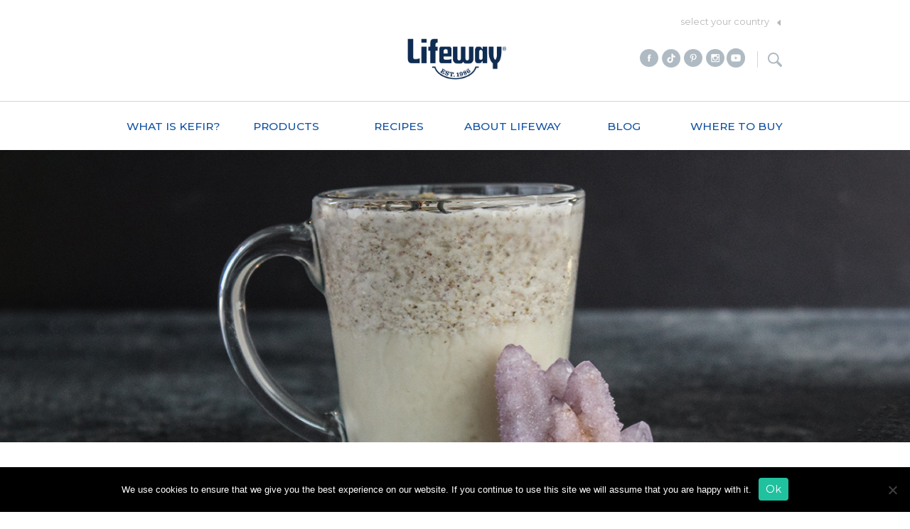

--- FILE ---
content_type: text/html; charset=UTF-8
request_url: https://lifewaykefir.com/recipes/lavender-moon-smoothie/
body_size: 19967
content:
<!doctype html>
<!--[if lt IE 7 ]> <html lang="en" class="no-js ie6" lang="en-US"> <![endif]-->
<!--[if IE 7 ]>    <html lang="en" class="no-js ie7" lang="en-US"> <![endif]-->
<!--[if IE 8 ]>    <html lang="en" class="no-js ie8" lang="en-US"> <![endif]-->
<!--[if (gte IE 9)|!(IE)]><!-->
<html lang="en" class="no-js" lang="en-US">
<!--<![endif]-->
	<head>
		<meta charset="utf-8" />
		<meta name="viewport" content="width=device-width, initial-scale=1.0, maximum-scale=1.0, user-scalable=no" />
		<meta name="pinterest" content="nohover"></meta>
		<link rel="icon"
      type="image/png"
      href="https://lifewaykefir.com/favicon.ico">
		<title>Lavender Moon Smoothie -</title>

		<meta property="og:image" content="https://lifewaykefir.com/wp-content/uploads/Lavender-Moon-Smoothie-1400x450.png" />
		<meta property="og:title" content="Lavender Moon Smoothie" />
		<meta property="og:description" content="Tend to your inner solar system with our lavender moon smoothie, an herbal remedy of reishi and lavender that may help support the bodies sleep cycle, lower stress, and create a meditative state of being. Bring a little zen to your weekend routine with this relaxing blend, each sip will leave you enchanted.
Cultured Dairy: The Nutrition Benefits You Actually Need to Know
With increasing research linking the correlation between probiotics, gut health, and immunity, it’s no secret that the integrity of our gut is vital to our health. Although additional factors such as stress, antibiotic usage, and individual health conditions can contribute to the condition of our gut, a focus on healthy food choices is one of the easiest ways to support the microbiome.

Several studies have shown a strong association between the gut-brain-microbiota. Probiotics introduced to the gut have been found to support immunity, improve allergies, and improve digestion.

Studies have shown that reduced diversity of healthy gut bacteria during early years is associated with an increase in food allergies during school age years. In addition, kefir made from whole fat milk helps absorb key nutrients such as Vitamins A, D, E, and K. Vitamin K is important because it helps your bones absorb calcium. It’s important to know that kefir contains a special trio: vitamin D, K, and calcium – all three crucial elements to support bone health.
Prebiotics + Probiotics = a Healthy You
Prebiotics are non-living, non-digestible carbohydrates naturally found in a variety of foods. Your body actually can’t digest prebiotics, so they’re what probiotics feed off of to remain actively working in your digestive system. They help the digestive system by promoting the growth of good bacteria. Prebiotics and probiotics work together in balance to make sure our digestive system stays on track and regular. Research has found that consuming a variety of prebiotic and probiotic food sources may improve your body’s natural functions, including both your immune and digestive system." />
		<meta property="og:type" content="article" />
		<meta property="og:site_name" content="Lifeway Recipes" />

		<link rel="stylesheet" href="https://lifewaykefir.com/wp-content/themes/lifeway/assets/css/app.css?v3.4.5" />

		<link rel="icon" href="https://lifewaykefir.com/wp-content/themes/lifeway/assets/img/icons/favicon.ico" type="image/x-icon">
		<link rel="apple-touch-icon-precomposed" sizes="144x144" href="https://lifewaykefir.com/wp-content/themes/lifeway/assets/img/icons/apple-touch-icon-144x144-precomposed.png">
		<link rel="apple-touch-icon-precomposed" sizes="114x114" href="https://lifewaykefir.com/wp-content/themes/lifeway/assets/img/icons/apple-touch-icon-114x114-precomposed.png">
		<link rel="apple-touch-icon-precomposed" sizes="72x72" href="https://lifewaykefir.com/wp-content/themes/lifeway/assets/img/icons/apple-touch-icon-72x72-precomposed.png">
		<link rel="apple-touch-icon-precomposed" href="https://lifewaykefir.com/wp-content/themes/lifeway/assets/img/icons/apple-touch-icon-precomposed.png">
		<link rel="preconnect" href="https://fonts.googleapis.com">
		<link rel="preconnect" href="https://fonts.gstatic.com" crossorigin>
		<link href="https://fonts.googleapis.com/css2?family=Montserrat:ital,wght@0,100..900;1,100..900&display=swap" rel="stylesheet">
		<link href="https://fonts.googleapis.com/css2?family=Montserrat:wght@400&display=swap" rel="stylesheet">
		<!-- @gk: custom styles:fixes BEGIN -->
			<!--[if IE]>
			  <link href="https://lifewaykefir.com/wp-content/themes/lifeway/assets/css/ie.css" media="screen, projection" rel="stylesheet" type="text/css" />
			<![endif]-->
		<!-- @gk: custom styles:fixes END-->
    <!-- <script src="//assets.juicer.io/embed.js" type="text/javascript"></script>
		<link href="//assets.juicer.io/embed.css" media="all" rel="stylesheet" type="text/css" /> -->
		<meta name='robots' content='index, follow, max-image-preview:large, max-snippet:-1, max-video-preview:-1' />
	<style>img:is([sizes="auto" i], [sizes^="auto," i]) { contain-intrinsic-size: 3000px 1500px }</style>
	
<!-- Google Tag Manager for WordPress by gtm4wp.com -->
<script data-cfasync="false" data-pagespeed-no-defer>
	var gtm4wp_datalayer_name = "dataLayer";
	var dataLayer = dataLayer || [];
</script>
<!-- End Google Tag Manager for WordPress by gtm4wp.com -->
	<!-- This site is optimized with the Yoast SEO plugin v24.8.1 - https://yoast.com/wordpress/plugins/seo/ -->
	<meta name="description" content="Bring a little zen to your weekend routine with this relaxing blend of reishi, lavender, and kefir, each sip will leave you enchanted." />
	<link rel="canonical" href="https://lifewaykefir.com/recipes/lavender-moon-smoothie/" />
	<meta property="og:locale" content="en_US" />
	<meta property="og:type" content="article" />
	<meta property="og:title" content="Lavender Moon Smoothie -" />
	<meta property="og:description" content="Bring a little zen to your weekend routine with this relaxing blend of reishi, lavender, and kefir, each sip will leave you enchanted." />
	<meta property="og:url" content="https://lifewaykefir.com/recipes/lavender-moon-smoothie/" />
	<meta property="og:site_name" content="Lifeway Kefir" />
	<meta property="article:publisher" content="http://www.facebook.com/lifewaykefir" />
	<meta property="article:modified_time" content="2019-05-30T21:30:26+00:00" />
	<meta property="og:image" content="https://lifewaykefir.com/wp-content/uploads/Lavender-Moon-Smoothie-1400x450-1024x329.png" />
	<meta property="og:image:width" content="1024" />
	<meta property="og:image:height" content="329" />
	<meta property="og:image:type" content="image/png" />
	<meta name="twitter:card" content="summary_large_image" />
	<meta name="twitter:site" content="@lifeway_kefir" />
	<meta name="twitter:label1" content="Est. reading time" />
	<meta name="twitter:data1" content="2 minutes" />
	<!-- / Yoast SEO plugin. -->


<link rel='dns-prefetch' href='//ajax.googleapis.com' />
<script type="text/javascript">
/* <![CDATA[ */
window._wpemojiSettings = {"baseUrl":"https:\/\/s.w.org\/images\/core\/emoji\/16.0.1\/72x72\/","ext":".png","svgUrl":"https:\/\/s.w.org\/images\/core\/emoji\/16.0.1\/svg\/","svgExt":".svg","source":{"concatemoji":"https:\/\/lifewaykefir.com\/wp-includes\/js\/wp-emoji-release.min.js"}};
/*! This file is auto-generated */
!function(s,n){var o,i,e;function c(e){try{var t={supportTests:e,timestamp:(new Date).valueOf()};sessionStorage.setItem(o,JSON.stringify(t))}catch(e){}}function p(e,t,n){e.clearRect(0,0,e.canvas.width,e.canvas.height),e.fillText(t,0,0);var t=new Uint32Array(e.getImageData(0,0,e.canvas.width,e.canvas.height).data),a=(e.clearRect(0,0,e.canvas.width,e.canvas.height),e.fillText(n,0,0),new Uint32Array(e.getImageData(0,0,e.canvas.width,e.canvas.height).data));return t.every(function(e,t){return e===a[t]})}function u(e,t){e.clearRect(0,0,e.canvas.width,e.canvas.height),e.fillText(t,0,0);for(var n=e.getImageData(16,16,1,1),a=0;a<n.data.length;a++)if(0!==n.data[a])return!1;return!0}function f(e,t,n,a){switch(t){case"flag":return n(e,"\ud83c\udff3\ufe0f\u200d\u26a7\ufe0f","\ud83c\udff3\ufe0f\u200b\u26a7\ufe0f")?!1:!n(e,"\ud83c\udde8\ud83c\uddf6","\ud83c\udde8\u200b\ud83c\uddf6")&&!n(e,"\ud83c\udff4\udb40\udc67\udb40\udc62\udb40\udc65\udb40\udc6e\udb40\udc67\udb40\udc7f","\ud83c\udff4\u200b\udb40\udc67\u200b\udb40\udc62\u200b\udb40\udc65\u200b\udb40\udc6e\u200b\udb40\udc67\u200b\udb40\udc7f");case"emoji":return!a(e,"\ud83e\udedf")}return!1}function g(e,t,n,a){var r="undefined"!=typeof WorkerGlobalScope&&self instanceof WorkerGlobalScope?new OffscreenCanvas(300,150):s.createElement("canvas"),o=r.getContext("2d",{willReadFrequently:!0}),i=(o.textBaseline="top",o.font="600 32px Arial",{});return e.forEach(function(e){i[e]=t(o,e,n,a)}),i}function t(e){var t=s.createElement("script");t.src=e,t.defer=!0,s.head.appendChild(t)}"undefined"!=typeof Promise&&(o="wpEmojiSettingsSupports",i=["flag","emoji"],n.supports={everything:!0,everythingExceptFlag:!0},e=new Promise(function(e){s.addEventListener("DOMContentLoaded",e,{once:!0})}),new Promise(function(t){var n=function(){try{var e=JSON.parse(sessionStorage.getItem(o));if("object"==typeof e&&"number"==typeof e.timestamp&&(new Date).valueOf()<e.timestamp+604800&&"object"==typeof e.supportTests)return e.supportTests}catch(e){}return null}();if(!n){if("undefined"!=typeof Worker&&"undefined"!=typeof OffscreenCanvas&&"undefined"!=typeof URL&&URL.createObjectURL&&"undefined"!=typeof Blob)try{var e="postMessage("+g.toString()+"("+[JSON.stringify(i),f.toString(),p.toString(),u.toString()].join(",")+"));",a=new Blob([e],{type:"text/javascript"}),r=new Worker(URL.createObjectURL(a),{name:"wpTestEmojiSupports"});return void(r.onmessage=function(e){c(n=e.data),r.terminate(),t(n)})}catch(e){}c(n=g(i,f,p,u))}t(n)}).then(function(e){for(var t in e)n.supports[t]=e[t],n.supports.everything=n.supports.everything&&n.supports[t],"flag"!==t&&(n.supports.everythingExceptFlag=n.supports.everythingExceptFlag&&n.supports[t]);n.supports.everythingExceptFlag=n.supports.everythingExceptFlag&&!n.supports.flag,n.DOMReady=!1,n.readyCallback=function(){n.DOMReady=!0}}).then(function(){return e}).then(function(){var e;n.supports.everything||(n.readyCallback(),(e=n.source||{}).concatemoji?t(e.concatemoji):e.wpemoji&&e.twemoji&&(t(e.twemoji),t(e.wpemoji)))}))}((window,document),window._wpemojiSettings);
/* ]]> */
</script>
<style id='wp-emoji-styles-inline-css' type='text/css'>

	img.wp-smiley, img.emoji {
		display: inline !important;
		border: none !important;
		box-shadow: none !important;
		height: 1em !important;
		width: 1em !important;
		margin: 0 0.07em !important;
		vertical-align: -0.1em !important;
		background: none !important;
		padding: 0 !important;
	}
</style>
<link rel='stylesheet' id='cookie-notice-front-css' href='https://lifewaykefir.com/wp-content/plugins/cookie-notice/css/front.min.css' type='text/css' media='all' />
<link rel='stylesheet' id='wpa-css-css' href='https://lifewaykefir.com/wp-content/plugins/honeypot/includes/css/wpa.css' type='text/css' media='all' />
<link rel='stylesheet' id='pfold-css' href='https://lifewaykefir.com/wp-content/themes/lifeway/assets/css/vendor/pfold/pfold.css' type='text/css' media='all' />
<link rel='stylesheet' id='coupon-modal-stylesheet-css' href='https://lifewaykefir.com/wp-content/themes/lifeway/assets/css/popup/coupon/coupon-modal.css?v=4' type='text/css' media='all' />
<script type="text/javascript" src="https://ajax.googleapis.com/ajax/libs/jquery/1.11.2/jquery.min.js" id="jquery-js"></script>
<script type="text/javascript" id="cookie-notice-front-js-before">
/* <![CDATA[ */
var cnArgs = {"ajaxUrl":"https:\/\/lifewaykefir.com\/wp-admin\/admin-ajax.php","nonce":"d2e60d01a1","hideEffect":"fade","position":"bottom","onScroll":false,"onScrollOffset":100,"onClick":false,"cookieName":"cookie_notice_accepted","cookieTime":2592000,"cookieTimeRejected":2592000,"globalCookie":false,"redirection":false,"cache":true,"revokeCookies":false,"revokeCookiesOpt":"automatic"};
/* ]]> */
</script>
<script type="text/javascript" src="https://lifewaykefir.com/wp-content/plugins/cookie-notice/js/front.min.js" id="cookie-notice-front-js"></script>
<script type="text/javascript" src="https://lifewaykefir.com/wp-content/themes/lifeway/assets/js/modernizr/modernizr.min.js" id="modernizr-js"></script>
<script type="text/javascript" src="https://lifewaykefir.com/wp-content/themes/lifeway/assets/js/jquery.mobile-events/jquery.mobile-events.min.js" id="jquery-mobile-events-js"></script>
<script type="text/javascript" src="https://lifewaykefir.com/wp-content/themes/lifeway/assets/js/vendor/jquery.validate/jquery.validate.js" id="validate-js"></script>
<script type="text/javascript" src="https://lifewaykefir.com/wp-content/themes/lifeway/assets/js/sticky/jquery.sticky.js" id="sticky-js"></script>
<script type="text/javascript" src="https://lifewaykefir.com/wp-content/themes/lifeway/assets/js/jquery-placeholder/jquery.placeholder.min.js" id="placeholder-js"></script>
<script type="text/javascript" src="https://lifewaykefir.com/wp-content/themes/lifeway/assets/js/classie.js" id="classie-js"></script>
<script type="text/javascript" src="https://lifewaykefir.com/wp-content/themes/lifeway/assets/js/vendor/js-cookie/js.cookie.js" id="js.cookie.js-js"></script>
<script type="text/javascript" src="https://lifewaykefir.com/wp-content/themes/lifeway/assets/js/vendor/jquery.simplemodal/jquery.simplemodal.1.4.4.min.js" id="jquery.simplemodal-js"></script>
<script type="text/javascript" src="https://lifewaykefir.com/wp-content/themes/lifeway/assets/js/vendor/jquery.pfold/jquery.pfold.js" id="jquery.pfold-js"></script>
<link rel="https://api.w.org/" href="https://lifewaykefir.com/wp-json/" /><link rel="alternate" title="oEmbed (JSON)" type="application/json+oembed" href="https://lifewaykefir.com/wp-json/oembed/1.0/embed?url=https%3A%2F%2Flifewaykefir.com%2Frecipes%2Flavender-moon-smoothie%2F" />
<link rel="alternate" title="oEmbed (XML)" type="text/xml+oembed" href="https://lifewaykefir.com/wp-json/oembed/1.0/embed?url=https%3A%2F%2Flifewaykefir.com%2Frecipes%2Flavender-moon-smoothie%2F&#038;format=xml" />
<!-- Google tag (gtag.js) --> <script async src=https://www.googletagmanager.com/gtag/js?id=AW-960495637></script> <script> window.dataLayer = window.dataLayer || []; function gtag(){dataLayer.push(arguments);} gtag('js', new Date()); gtag('config', 'AW-960495637'); </script>
<!-- Google Tag Manager for WordPress by gtm4wp.com -->
<!-- GTM Container placement set to footer -->
<script data-cfasync="false" data-pagespeed-no-defer>
	var dataLayer_content = {"pagePostType":"recipes","pagePostType2":"single-recipes","pagePostAuthor":"shelby"};
	dataLayer.push( dataLayer_content );
</script>
<script data-cfasync="false">
(function(w,d,s,l,i){w[l]=w[l]||[];w[l].push({'gtm.start':
new Date().getTime(),event:'gtm.js'});var f=d.getElementsByTagName(s)[0],
j=d.createElement(s),dl=l!='dataLayer'?'&l='+l:'';j.async=true;j.src=
'//www.googletagmanager.com/gtm.js?id='+i+dl;f.parentNode.insertBefore(j,f);
})(window,document,'script','dataLayer','GTM-P2HG63X');
</script>
<!-- End Google Tag Manager for WordPress by gtm4wp.com -->
<!-- Meta Pixel Code -->
<script type='text/javascript'>
!function(f,b,e,v,n,t,s){if(f.fbq)return;n=f.fbq=function(){n.callMethod?
n.callMethod.apply(n,arguments):n.queue.push(arguments)};if(!f._fbq)f._fbq=n;
n.push=n;n.loaded=!0;n.version='2.0';n.queue=[];t=b.createElement(e);t.async=!0;
t.src=v;s=b.getElementsByTagName(e)[0];s.parentNode.insertBefore(t,s)}(window,
document,'script','https://connect.facebook.net/en_US/fbevents.js?v=next');
</script>
<!-- End Meta Pixel Code -->

      <script type='text/javascript'>
        var url = window.location.origin + '?ob=open-bridge';
        fbq('set', 'openbridge', '172670653246000', url);
      </script>
    <script type='text/javascript'>fbq('init', '172670653246000', {}, {
    "agent": "wordpress-6.8.3-3.0.16"
})</script><script type='text/javascript'>
    fbq('track', 'PageView', []);
  </script>
<!-- Meta Pixel Code -->
<noscript>
<img height="1" width="1" style="display:none" alt="fbpx"
src="https://www.facebook.com/tr?id=172670653246000&ev=PageView&noscript=1" />
</noscript>
<!-- End Meta Pixel Code -->
		<style type="text/css" id="wp-custom-css">
			.home-products-product-image[title="Organic Kefir"] {
	background-image: url(/wp-content/uploads/LF_32_Organic_Plain_WEB_2023.png) !important;
}

.home-products-product-image[title="Kefir"] {
	background-image: url(/wp-content/uploads/LF_32_Plain_WEB_2023.png) !important;
}

#roll_nav_products .column.small-3 .home-products-product-image[title="ProBugs"] {
	background-image: url(/wp-content/uploads/PB_3.5_Orange_WEB_150x300_2024.png) !important;
}

#roll_nav_products .column.small-3 .home-products-product-image[title="Cheese"] {
	background-image: url(/wp-content/uploads/Farmer-Cheese-Thumbnail-for-Website-2.png) !important;
}

.home-products-product-image[title="Probiotic Smoothie Collagen + Kefir"],
.home-products-product-image[title="Probiotic Smoothie + Collagen"],
.home-products-product-image[title="Probiotic Smoothie Kefir + Collagen"]{
	background-image: url(/wp-content/uploads/Plain-Square.png) !important;
}

.products-product-26203 img,
.products-product-26223 img,
.products-product-26221 img,
.products-product-26222 img,
.products-product-26215 img {
	margin-top: 29%;
	margin-bottom: auto;
	transform: scale(1.6);
	transform-origin: top;
}

@media ( max-width: 1150px ) and ( min-width: 1025px ) {
	.single-post.single-format-standard .row:not(:has(.menu-main-menu-container)) {
		max-width: calc(96rem - 80px) !important;
	}
}

@media ( min-width: 1325px ) {
	.blog-sidebar-social,
	.blog-archive-search {
		max-width: 350px	
	}
	
	.post-type-archive-recipes .show-for-large-up.row.text-center {
		max-width: 1250px !important;
	}
	
	.blog .row,
	.single-recipes .row,
	.single-post.single-format-standard .row {
		max-width: 1150px !important;
	}
	
	.blog nav .row,
	.blog .nav-rollover-container .row,
	.blog .row:has(.nav-rollover-item),
	.single-recipes nav .row,
	.single-post nav .row {
		max-width: 96rem !important;
	}
}

@media ( min-width: 1450px ) {
	.blog .row,
	.single-recipes .row,
	.single-post.single-format-standard .row {
		max-width: 1225px !important;
	}
}

@media ( min-width: 1550px ) {
	.blog .row,
	.single-recipes .row,
	.single-post.single-format-standard .row {
		max-width: 1300px !important;
	}
}

@media ( min-width: 1600px ) {
	.blog .row,
	.single-recipes .row,
	.single-post.single-format-standard .row {
		max-width: 1425px !important;
	}
}

@media ( min-width: 1024px ) {
	.blog-single-social-share,
	.blog-single-social-share a {
		width: 80px;
	}
	
	#menu-main-menu .menu-item a {
		white-space: nowrap !important;
	}
}

#menu-main-menu .menu-item a {
	font-size: 1.55rem !important;
	font-weight: 500;
}

.family-sub-section .inner p strong {
	font-family: "Montserrat" !important;
}


@media(max-width:767px) {
	#pg-9830-8 .mod50,
	#pg-9830-10 .mod50 {
		justify-content: center;
	}
	
		.a-new-generation {
		text-align: center;
	}
	
		.a-new-generation .about-us-new-generation.row {
		display: flex;
		justify-content: center;
	}
}

.product-family-functional-shots .products-product, .product-family-functional-shots .products-product a,
	#functional-shots .row .products-product, #functional-shots .row .products-product a,

.product-family-flavor-fusions .products-product, .product-family-flavor-fusions .products-product a,
	#flavor-fusions .row .products-product, #flavor-fusions .row .products-product a{
		display: flex;
		justify-content: flex-end;
	}

body:has(.sticky-wrapper) .page-heading {
	padding-top:40px;
}
	

.product-family-functional-shots .row img,
	#functional-shots .row .products-product a img,
.product-family-functional-shots .row img,
.product-family-flavor-fusions .row .products-product a img,
	#flavor-fusions .row .products-product a img {
		margin-top: auto;
		margin-bottom: auto;
		transform: scale(1.6);
	}

@media ( max-width: 1024px ) {
	.product-family-functional-shots .row img,
	#functional-shots .row .products-product a img,
.product-family-functional-shots .row img,
.product-family-flavor-fusions .row .products-product a img,
	#flavor-fusions .row .products-product a img {
		margin-top: auto;
		margin-bottom: auto;
		transform: scale(1.3);
	}
	
	body:has(.sticky-wrapper) .page-heading {
		padding-top:20px;
		padding-bottom:20px
	}
}


.product-family-functional-shots .row img {
	margin-bottom: auto;
}

.product-family-farmer-cheese .column.small-6.large-4.text-left {
	padding-top: 9rem;
}

.product-family-farmer-cheese .row.products-row:first-child .products-product {
	padding-top: 3.5rem;
	margin-left: 60px;
}

@media( min-width: 1024px ) {
	body:has(.sticky-wrapper.is-sticky) .products-product-families {
	padding-top: 7.4%;
}
}

@media ( max-width: 1024px ) {
	.product-family-farmer-cheese.hide-for-large-up .column.small-6.large-4.text-left {
		padding-top:4rem;
	}
	
	.product-family-farmer-cheese .row.products-row:first-child .products-product {
		padding-top: 1rem;
		margin-left: 20%
	}
}

.recipes-archive-hero .row {
	display: flex;
}

.recipes-archive-hero-copy {
	margin-top: auto;
	margin-bottom:auto;
	position:relative;
	min-width:300px;
}

.products-menu_33 li:first-of-type {
	display: none;
}

.hidden.row-hidden {
	display: none !important;
}

#post-15636 h1.entry-title {
	display: none;
}

#post-15858 h1.entry-title {
	display: none;
}

.black_overlay {
  display: none;
  position: absolute;
  top: 0%;
  left: 0%;
  width: 100%;
  height: 100%;
  background-color: black;
  z-index: 1001;
  -moz-opacity: 0.8;
  opacity: .80;
  filter: alpha(opacity=80);
}
.white_content {
  display: none;
  position: absolute;
  top: 25%;
  left: 25%;
  width: 50%;
  height: 50%;
  padding: 16px;
  border: 16px solid orange;
  background-color: white;
  z-index: 1002;
  overflow: auto;
}


/*custom border for julie's cookbook*/
hr.cookbook {
    border: 0;
	  height: 1px;
    background-image: linear-gradient(to right, rgba(195, 212, 232, 1), rgba(19, 82, 163, 1), rgba(195, 212, 232, 1));
}



/* This hides the "Plain Whole Milk Kefir" in the ingredients list for Fish Taco Bowls*/
#post-7095 .recipes-recipe-made-with-product {
	display: none;
}

/* This bolds the linked products in the ingredients list for all recipes */
.recipes-recipe-made-with-product {
	font-weight: bold;
}

/* HIDING THE NUTRITION INFO ON SUPPLEMENT + CHEWABLE PAGES */
/* This hides nutritional information on Strawberry Chewables */
#post-8722 .nutritional-information-table {
	display: none;
}

#post-8722 .percent-daily-values {
	display: none;
}

/* This hides nutritional information on Grape Chewables */
#post-8753 .nutritional-information-table {
	display: none;
}

#post-8753 .percent-daily-values {
	display: none;
}

/* This hides nutritional information on Balance Supplements */
#post-8705 .nutritional-information-table {
	display: none;
}

#post-8705 .percent-daily-values {
	display: none;
}

/* This hides nutritional information on Travelers Supplements */
#post-8638 .nutritional-information-table {
	display: none;
}

#post-8638 .percent-daily-values {
	display: none;
}

/* This hides nutritional information on Womens Supplements */
#post-8686 .nutritional-information-table {
	display: none;
}

#post-8686 .percent-daily-values {
	display: none;
}

.nutritional_information {
	line-height: 1.5;
}

/*hides bottle names*/
.products-product a div {
	display: none;
}

/*class to stretch image across the screen*/
.bg {
	width: 100%;
	z-index: 0;
}

/* What is Kefir Three Column */
.row-facts {
	display: -webkit-box;
	display: -moz-box;
	display: -ms-flexbox;
	display: -webkit-flex;
	display: flex;
	width: 100%;
	text-align: center;
	margin-top: 20px;
	margin-bottom: 20px;
}

.column1 {
	width: 50%;
}

.column2 {
	width: 50%;
	background-image: url("https://lifewaykefir.com/wp-content/uploads/2017/01/Bottle-Background-1.png");
	background-repeat: no-repeat;
	color: #000;
	display: inline;
	padding-right: 12%;
	padding-left: 10%;
	padding-top: 3%;
	-webkit-box-decoration-break: clone;
	box-decoration-break: clone;
}

/* Mobile Styles for Smoothie of the Month Row */
@media screen and (max-width: 1000px) {
	.row-facts {
		display: block;
		text-align: center;
	}
}

/*Change background image on What Is Kefir Page */
.page-template-page-what-is-kefir .panel-1 {
	background-image: linear-gradient(to right, rgba(0,0,0,.35) 0%, rgba(0,0,0,0) 100%),url("/wp-content/uploads/what-is-kefir-probiotics.jpg");
		background-position: 50% 46%;
}

.page-template-page-what-is-kefir .panel-1 .copy-block-heading .copy-block-title,
.page-template-page-what-is-kefir .panel-1 .copy-block-copy{
	color: white !important;
}

.page-template-page-what-is-kefir .panel-2 {
	background-image: linear-gradient(to left, rgba(0,0,0,.35) 0%, rgba(0,0,0,0) 100%),url("/wp-content/uploads/what-is-kefir-immunity-scaled.jpg");
	background-position: 50% 87%;
	background-size: 130% !important;
}

.page-template-page-what-is-kefir .panel-2 .copy-block {
	width: 35%;
	margin-top: 15%;
	left: 70%;
}

.page-template-page-what-is-kefir .panel-3 {
background-image: url("/wp-content/uploads/what-is-kefir-healthy-weight-scaled.jpeg");
	background-position: 50% 20%;
	background-size: 100% !important;
}

.page-template-page-what-is-kefir .panel-4 {
background-image: linear-gradient(to left, rgba(0,0,0,.3) 0%, rgba(0,0,0,0) 100%), url("/wp-content/uploads/what-is-kefir-skin.jpg");
	background-position: 100% 50%;
	background-size: 110% !important;
}

.page-template-page-what-is-kefir .panel-4 .copy-block {
	left: 65%;
	top: 20px !important;
}

.page-template-page-what-is-kefir .panel-5 {
background-image: linear-gradient(to right, rgba(0,0,0,.1) 0%, rgba(0,0,0,0) 100%), url("/wp-content/uploads/what-is-kefir-digestion.jpeg");
		background-position: 10% 50%;
	background-size: 120% !important;
}

@media ( min-width: 1025px ) {
	.page-template-page-what-is-kefir .panel-5 .copy-block {
	left: 0px;
	top: -20px;
	color: black;
}

.page-template-page-what-is-kefir .panel-5 .copy-block .copy-block-title,
.page-template-page-what-is-kefir .panel-5 .ordinal-number,
.page-template-page-what-is-kefir .panel-5 .copy-block .copy-block-copy {
	color: black !important;
}
}

.page-template-page-what-is-kefir .panel-6 {
background-image: linear-gradient(to left, rgba(0,0,0,.3) 0%, rgba(0,0,0,0) 100%), url("/wp-content/uploads/what-is-kefir-protein.jpg");
	background-position: 80% 35%;
	background-size: 110% !important;
}

.page-template-page-what-is-kefir .panel-6 .copy-block {
	left: 70%;
}

.page-template-page-what-is-kefir .panel-6 .copy-block-title {
	color: white !important;
}


.page-template-page-what-is-kefir .panel-7 {
background-image: linear-gradient(to right, rgba(0,0,0,.4) 0%, rgba(0,0,0,0) 100%), url("/wp-content/uploads/what-is-kefir-lactose-1.jpg");
	background-position: 0% 65%;
	background-size: 110% !important;
}

@media ( min-width: 1025px ) {
.page-template-page-what-is-kefir .panel-7 .copy-block {
	left: 0%;
}
}

.page-template-page-what-is-kefir .panel-8 {
background-image: linear-gradient(to left, rgba(0,0,0,.35), rgba(0,0,0,0)),url("/wp-content/uploads/what-is-kefir-mood.jpg");
	background-position: 100% 40%;
	background-size: 110% !important;
}

@media ( min-width: 1025px ) {
.page-template-page-what-is-kefir .panel-8 .copy-block {
	left: 70%;
	top: 0%;
}
}

.page-template-page-what-is-kefir .panel-8 .copy-block .copy-block-title,
.page-template-page-what-is-kefir .panel-8 .copy-block .copy-block-copy {
	color: white !important;
}

.page-template-page-what-is-kefir .panel-9 {
background-image: linear-gradient(to right, rgba(0,0,0,.46), rgba(0,0,0,0)), url("/wp-content/uploads/what-is-kefir-bone-density-2.jpg");
	background-position: 0% 60%;
	background-size: 110% !important;
}

@media ( min-width: 1025px ) {
.page-template-page-what-is-kefir .panel-9 .copy-block {
		margin-top: 10%;
	left: 0%;
	top: 10%
	}
}


@media ( max-width: 1024px ) {
	.page-template-page-what-is-kefir .panel-2,
	.page-template-page-what-is-kefir .panel-3,
	.page-template-page-what-is-kefir .panel-4,
	.page-template-page-what-is-kefir .panel-5,
	.page-template-page-what-is-kefir .panel-6,
	.page-template-page-what-is-kefir .panel-7,
	.page-template-page-what-is-kefir .panel-8,
	.page-template-page-what-is-kefir .panel-9 {
		background-size: cover !important;
	}
}

/*Font Color update for What is Kefir Page */

.page-template-page-what-is-kefir .panel-1 .copy-block-heading .copy-block-title {
	color: #000;
}

.page-template-page-what-is-kefir .panel-1 .copy-block-copy {
	color: #000;
}

.page-template-page-what-is-kefir .panel-2 .copy-block-heading .copy-block-title {
	color: #fff;
}

.page-template-page-what-is-kefir .panel-2 .copy-block-copy {
	color: #fff;
}

.page-template-page-what-is-kefir .panel-3 .copy-block-heading .copy-block-title {
	color: #fff;
}

.page-template-page-what-is-kefir .panel-3 .copy-block-copy {
	color: #fff;
}

.page-template-page-what-is-kefir .panel-4 .copy-block-heading .copy-block-title {
	color: #fff;
}

.page-template-page-what-is-kefir .panel-4 .copy-block-copy {
	color: #fff;
}

.page-template-page-what-is-kefir .panel-5 .copy-block-heading .copy-block-title {
	color: #fff;
}

.page-template-page-what-is-kefir .panel-5 .copy-block-copy {
	color: #fff;
}

.page-template-page-what-is-kefir .panel-6 .copy-block-copy {
	color: #fff;
}

.page-template-page-what-is-kefir .panel-7 .copy-block-copy {
	color: #fff;
}

.page-template-page-what-is-kefir .panel-7 .copy-block-heading .copy-block-title {
	color: #fff;
}

/* Mobile Styles for Background Images and Text*/
@media screen and (max-width: 1024px) {
	.page-template-page-what-is-kefir .panel-1 {
		//background-image: url("/wp-content/uploads/Probiotics-Section.png");
		background-position: 50% center;
	}
	
		.page-template-page-what-is-kefir .panel-1 .copy-block {
		width: 60%;
	}
	
		.page-template-page-what-is-kefir .panel-6 .copy-block,
			.page-template-page-what-is-kefir .panel-8 .copy-block{
		width: 60%;
		left: 35% !important;
	}
	
	.page-template-page-what-is-kefir .panel-1 .copy-block {
		margin-top: 5%;
	}
	
	.page-template-page-what-is-kefir .panel-2 {
		//background-image: url("/wp-content/uploads/Immunity_Redo.png");
		background-position: 50% center;
			background-size:200% !important
	}
	
	.page-template-page-what-is-kefir .copy-block {
			background: rgba(0,0,0,.67);
		color: white;
	padding: 15px 20px;
		max-width: 60%;
	}
	.page-template-page-what-is-kefir .copy-block .copy-block-title,
		.page-template-page-what-is-kefir .copy-block .copy-block-copy {
		color: white !important;
	}
	
	.page-template-page-what-is-kefir .panel-2 .copy-block {
		width: 50%;
		margin-top: 25%;
		left: 45%;
	}
	
	.page-template-page-what-is-kefir .panel-3 {
/* 		background-image: url("/wp-content/uploads/Healthy-Weight-Section.png"); */
		background-position: 25% 15%;
		background-size:200% !important
	}
	
	.page-template-page-what-is-kefir .panel-3 .copy-block {
		margin-top: 50%;
	}
	
	.page-template-page-what-is-kefir .panel-3 .copy-block-copy {
		width: 100%;
	}
	
	.page-template-page-what-is-kefir .panel-4 .copy-block {
		margin-top: 7%;
		width: 40%;
		left: 55%;
	}
	
	.page-template-page-what-is-kefir .panel-4 {
		//background-image: url("/wp-content/uploads/Skin_Try.png");
		background-position: 90% center;
	}
	
	.page-template-page-what-is-kefir .panel-4 .copy-block {
		margin-top: 30%;
	}
	
	.page-template-page-what-is-kefir .panel-5 {
		//background-image: url("/wp-content/uploads/Digestion_Redo.png");
		background-position: 0% center;
	}
	
	.page-template-page-what-is-kefir .panel-6 {
		//background-image: url("/wp-content/uploads/Protein-Section.png");
		background-position: 40% center;
	}
	
	.page-template-page-what-is-kefir .panel-6 .copy-block {
		position: relative;
		margin-top: 25%;
		left: 60%
	}
	
	.page-template-page-what-is-kefir .panel-7 {
		//background-image: url("/wp-content/uploads/Lactose-Digestion-Section.png");
		background-position: 35% center;
	}
	
	.page-template-page-what-is-kefir .panel-7 .copy-block {
		width: 60%;
		margin-top: 15%;
		right: 5%;
	}
	
	.page-template-page-what-is-kefir .panel-8 .copy-block {
		margin-top: 30%;
	}
	
		
	.page-template-page-what-is-kefir .panel-8 {
		background-position: 80%
	}
	
	.page-template-page-what-is-kefir .panel-8 .copy-block-copy {
		font-weight: 700;
	}
	
	.page-template-page-what-is-kefir .panel-9 {
		//background-image: url("/wp-content/uploads/Bone-Density_Update.png");
		background-position: 60% 0%;
		background-size: 200% !important
	}
	
	.page-template-page-what-is-kefir .panel-9 .copy-block-copy {
		font-weight: 700;
		width: 100%;
	}
}

/*on about us page*/
.orange-quote {
	background-image: url("https://lifewaykefir.com/wp-content/uploads/2017/02/peach-quote-image.png");
	background-position: 60% center;
}	


/*background positions

    background-position: 28%;
    background-position-x: 28%;
    background-position-y: center;
*/
.navigation-bar-products {
	display: -webkit-box;
	display: -moz-box;
	display: -ms-flexbox;
	display: -webkit-flex;
	display: flex;
	width: 100%;
	text-align: center;
	margin-top: 20px;
	margin-bottom: 20px;
}

.kefir-link {
	width: 16%;
}

.cups-link {
	width: 16%;
}

.probugs-link {
	width: 16%;
}

.frozen-link {
	width: 16%;
}

.supplements-link {
	width: 16%;
}

.misc-link {
	width: 16%;
}

.bluewhiteproducts {
	background-image: url("https://lifewaykefir.com/wp-content/uploads/2017/02/about-lifeway-product-banner.png");
	background-size: cover;
}

.orange-quote {
	background-image: url("https://lifewaykefir.com/wp-content/uploads/2017/02/peach-quote-image.png");
}

/* using cropped image of Julie and Ed to get rid of old packaging - on leadership and founders pages */

.founders {
	background-image: url("https://lifewaykefir.com/wp-content/uploads/2017/02/ceo_cfo_new.png");
}

.leadership_hero {
	background-image: url("https://lifewaykefir.com/wp-content/uploads/2017/02/ceo_cfo_new.png");
}

/*Making Blog Text Black*/
.entry-content p {
	color: #000;
}

.pf-content {
	margin-bottom: 3rem;
}


.four-products-row {
    padding: 0% 20% 0% 20%;
    padding-top: 0%;
    padding-right: 20%;
    padding-bottom: 0%;
    padding-left: 20%;
    margin-bottom: 2%;
}

.parallax-450 {
	height: 100%;
}


/* SN Add Sub Section to Family Pages */
.family-sub-section {
  border-top:1px solid #ccd7dd;
  border-bottom:1px solid #ccd7dd;
}
.family-sub-section .inner {
  margin: 0 auto;
  padding:40px;
  max-width:960px;
}
.family-sub-section .inner p {
  font-size: 1.8rem;
  line-height: 140%;
  font-family: 'neuzeit_grotesklight';
}
.family-sub-section .inner p strong {
  font-family:"neuzeit_groteskregular";
}

p.product-desc
{
	font-size: 1.5rem;
}

 div.printfriendly {
            margin: 12px 12px 12px 12px;
	 float: left;
}

div.printfriendly a, div.printfriendly a:link, div.printfriendly a:visited {
            font-size: 16px;
            color: #000000;
}

.printfriendly a img {
    border: none;
    padding: 0;
    margin-right: 6px;
    box-shadow: none;
    -webkit-box-shadow: none;
    -moz-box-shadow: none;
}

#cookie-notice .cn-button {
	color: white;
	background: #20C19E;
	padding: 7px 10px;
}

/* #roll_nav_products .small-3:nth-of-type(3) .home-products-product-image {
	background: url(/wp-content/uploads/OAT_Strawberry_150x30072.png) no-repeat center bottom / contain !important;
} */

#cookie-notice {
	background-color: rgba(0,0,0,1) !important;
}
.archive.category .entry-content {
	margin: 6% 0;
}

@media ( min-width: 1450px ) {
	.page-id-3034 section.container {
		flex-direction: column;
		display: flex;
		justify-content: center;
	}
	.page-id-3034 section.container img {
/* 		max-width: 1650px; */
		margin:auto;
	}
}

.interior-page-hero {
	padding-top: 25%;
}

.twitter-icon {
	background-image: url('/wp-content/themes/lifeway/assets/img/icons/x-twitter-icon.png')
}

.twitter-icon:hover {
	background-image: url('/wp-content/themes/lifeway/assets/img/icons/x-twitter-icon-hover.png')
}

.tik-tok-icon {
	background: url('/wp-content/themes/lifeway/assets/img/icons/tik-tok-icon.png') no-repeat right center !important;
	background-size: 26px !important;
}

.tik-tok-icon:hover {
	background-image: url('/wp-content/themes/lifeway/assets/img/icons/tik-tok-icon-hover.png') !important;
}

.yt-icon {
	background: url('/wp-content/themes/lifeway/assets/img/icons/youtube-icon.png') no-repeat right center !important;
	background-size: 26px !important;
}

.yt-icon:hover {
	background-image: url('/wp-content/themes/lifeway/assets/img/icons/youtube-icon-hover.png') !important;
}

@media(max-width: 1024px) {
	.hide-for-large-up .mobile-menu-social .mobile-menu-social-item.fb {
		background: #fff url(/wp-content/themes/lifeway/assets/img/icons/mobile-fb.png)
	}
	
	.hide-for-large-up .mobile-menu-social .mobile-menu-social-item.pin {
		background: #fff url(/wp-content/themes/lifeway/assets/img/icons/mobile-pins.png)
	}
	
	
		.hide-for-large-up .mobile-menu-social .mobile-menu-social-item.ig {
		background: #fff url(/wp-content/themes/lifeway/assets/img/icons/mobile-ig.png)
	}
	
		.hide-for-large-up .mobile-menu-social .mobile-menu-social-item.fb:hover {
		background: #fff url(/wp-content/themes/lifeway/assets/img/icons/mobile-fb-hover.png)
	}
	
			.hide-for-large-up .mobile-menu-social .mobile-menu-social-item.pin:hover {
		background: #fff url(/wp-content/themes/lifeway/assets/img/icons/mobile-pins-hover.png)
	}
	
			.hide-for-large-up .mobile-menu-social .mobile-menu-social-item.ig:hover {
		background: #fff url(/wp-content/themes/lifeway/assets/img/icons/mobile-ig-hover.png)
	}
}

.bluewhiteproducts {
	display: none;
}

.the-lifeway-mission-all-natural-ingredients {
	background-position: center bottom;
	padding-bottom: 100px
}

.the-lifeway-mission-all-natural-ingredients img {
	display: none;
}

@media ( min-width: 1025px) {
	.the-lifeway-mission-farmer-pledged-milk {
	padding-top: 58%
}
}


@media ( max-width: 767px ) {
	.the-lifeway-mission-all-natural-ingredients {
		padding-bottom: 50px;
	}
}

.post-400.products .products-product-image {
	padding-right:15px;
	padding-left:8px
}

#menu-item-19909,
.hidden-product {
	display: none !important;
}

@media ( max-width: 991px ) {
	.recipes-archive-hero {
		padding-top: 32%;
	}
}

@media ( max-width: 767px ) {
	.renewable-energy .absolute-block {
		position: relative;
	}
	.renewable-energy .column {
		float: none;
	}
	.renewable-energy {
		padding-top: 0px;
		padding-bottom: 30px;
		background: linear-gradient(rgba(133, 158, 213, 1) 0%, rgba(133, 158, 213, .3) 100%), url("/wp-content/themes/lifeway/assets/img/images/about-us/renewable-energy-bg.jpg") no-repeat left center
	}
	
	.renewable-energy p {
		width: 100%;
	}
}

.recipes-archive-hero .made-with-products a:not(:last-of-type):after {
	content: ', '
}

body.single-products .products-product-recipe .hero-copy {
	width: 100%;
	background: rgba(155,155,155,0.75);
}

body.single-products .products-product-recipe .hero-copy p {
	color: white;
}

/** Collagen **/

.home-products-product-image[title="Probiotic Smoothie + Collagen"] {
	background-image: url('https://lifewaykefir.com/wp-content/uploads/Plain-Square.png') !important;
}

#roll_nav_products .small-3:nth-of-type(4) .home-products-menu-widget-product-label {
	line-height: 1.5em !important;
}

#roll_nav_products .small-3 {
	width: 20%;
}

#probiotic-smoothie-collagen h2 {
	line-height: 2.25rem !important;
}

.term-smoothie-collagen #undefined-sticky-wrapper {
	visibility: hidden;
	height: 50px !important
}

article.family-probiotic-smoothie-collagen h1 {
	font-size: 3.3rem !important;
	margin-top: 20px;
}

.nav-rollover-position-indicator {
	height: 270px;
	border-bottom:1px solid #ccd7dd;
}

#roll_nav_products {
	margin-top: 0px !important;	
}


@media ( max-width: 767px ) {
	body.single-products .hero-copy p {
		width: 100%;
	}
}
.recipes-archive-hero-copy {
	bottom: 0px;
}

@media ( min-width: 768px ) {
	.products.type-products .entry-content {
		margin-top: 35px;
	}
}


.leadership-profile:nth-of-type(5),
.leadership-profile:nth-of-type(6) {
	display: none !important;
}



.blog-sidebar-social .fb:hover {
	background: url(/wp-content/themes/lifeway/assets/img/icons/facebook-icon-hover.png);
}

.blog-sidebar-social .ig:hover {
	background: url(/wp-content/themes/lifeway/assets/img/icons/instagram-icon-hover.png);
}

.blog-sidebar-social .pin:hover {
	background-image: url(/wp-content/themes/lifeway/assets/img/icons/pinterest-icon-hover.png);
}		</style>
				<script>
			(function(i,s,o,g,r,a,m){i['GoogleAnalyticsObject']=r;i[r]=i[r]||function(){
		 	(i[r].q=i[r].q||[]).push(arguments)},i[r].l=1*new Date();a=s.createElement(o),
		 	m=s.getElementsByTagName(o)[0];a.async=1;a.src=g;m.parentNode.insertBefore(a,m)
		 	})(window,document,'script','//www.google-analytics.com/analytics.js','ga');
		 	ga('create', 'UA-9551955-1', 'auto');
		 	ga('send', 'pageview');
		</script>
			</head>
	<body data-rsssl=1 class="wp-singular recipes-template-default single single-recipes postid-17484 wp-theme-lifeway cookies-not-set">
	
	
	<div class="top-bar-container contain-to-grid show-for-large-up" role="navigation">
    <nav class="top-bar text-center" data-topbar="">
        <div class="row">
            <div class="column large-12">
                <div class="title-area">
                    <div class="logo-container">
                        <a href="/" class="logo"><span class="hidden">logo</span></a>
                    </div>
                </div>
                <div class="header-top-right">
                    <div class="country-select text-right">
                        <a data-dropdown="drop1" aria-controls="drop1" aria-expanded="false">select your country
                            <span></span>
                        </a>
                        <ul id="drop1" class="medium f-dropdown" data-dropdown-content aria-hidden="true" tabindex="-1">
                          <li><b>United States</b></li>
                          <!-- <li><a href="http://lifewayfoods.ca/">Canada</a></li> -->
                          <!-- <li><a href="http://lifewayfoods.co.uk/">Great Britain</a></li> -->
                          <li><a href="http://lifewaykefir.ie/">Ireland</a></li>
                          <li><a href="https://www.kefirnutricion.com.mx/">Mexico</a></li>
                          <li><a href="/france/">France</a></li>
                        </ul>
                    </div>
                    <div class="social-search">
                        <div class="social-search-left">
                            <div class="social">
                                <a target="_blank" href="https://www.facebook.com/LifewayKefir"><span class="hidden">facebook</span></a>
                                <a class="tik-tok-icon" target="_blank" href="https://www.tiktok.com/@lifewaykefir?lang=en"><span class="hidden">tiktok</span></a>
                                <a target="_blank" href="http://www.pinterest.com/lifewaykefir/"><span class="hidden">pinterest</span></a>
                                <a target="_blank" href="http://instagram.com/lifewaykefir"><span class="hidden">instagram</span></a>
                                <a target="_blank" href="https://www.youtube.com/lifewaykefir" class="yt-icon"><span class="hidden">youtube</span></a>
                            </div>
                            <div class="search-field">
                                <form role="search" method="get" id="searchform" action="https://lifewaykefir.com/">
                                    <label class="hidden" for="search">Search Lifeway</label>
                                    <input type="text" name="s" id="search" placeholder="Search Lifeway" value="">
                                    <label class="hidden" for="searchsubmit">submit</label>
                                    <input type="submit" id="searchsubmit" value="Search" class="prefix button">
                                </form>
                            </div>
                        </div>
                        <a class="search-icon"></a>
                    </div>
                </div>
            </div>
        </div>
    </nav>
</div>
<div class="show-for-large-up" role="navigation">
    <nav class="text-center grey-border-top" data-topbar="">
        <div class="contain-to-grid sticky">
            <div class="row">
<div class="menu-main-menu-container"><ul id="menu-main-menu" class="menu"><li id="menu-item-1925" class="menu-item menu-item-type-post_type menu-item-object-page menu-item-1925"><a href="https://lifewaykefir.com/what-is-kefir/">What Is Kefir?</a></li>
<li id="menu-item-10704" class="nav_products menu-item menu-item-type-post_type menu-item-object-page menu-item-10704"><a href="https://lifewaykefir.com/all-products/">Products</a></li>
<li id="menu-item-27" class="menu-item menu-item-type-post_type menu-item-object-page menu-item-27"><a href="https://lifewaykefir.com/recipes/">Recipes</a></li>
<li id="menu-item-29" class="nav_about menu-item menu-item-type-post_type menu-item-object-page menu-item-29"><a href="https://lifewaykefir.com/the-world-of-lifeway/">About Lifeway</a></li>
<li id="menu-item-24" class="menu-item menu-item-type-post_type menu-item-object-page current_page_parent menu-item-24"><a href="https://lifewaykefir.com/blog/">Blog</a></li>
<li id="menu-item-17796" class="menu-item menu-item-type-post_type menu-item-object-page menu-item-17796"><a href="https://lifewaykefir.com/where-to-buy/">Where To Buy</a></li>
</ul></div>            </div>
        </div>
    </nav>
</div>

<div class="nav-rollover-position-indicator" style="display:none;">
    <div id="roll_nav_about" class="nav-rollover-container"><!-- @dep: .show-for-large-up -->
        <div class="row">
            <div class="column small-1">&nbsp;</div>
            <div class="column small-10">
                <div class="row text-center">
                    <div class="column small-4 nav-rollover-item">
                        <a href="/the-world-of-lifeway/">
                            <div class="about-us-rollover-image-world-of-lifeway"></div>
                            <h4 class="darkblue larsseitmedium">The World of Lifeway</h4>
                        </a>
                    </div>
                    <div class="column small-4 nav-rollover-item">
                        <a href="/the-lifeway-mission/">
                            <div class="about-us-rollover-image-lifeway-mission"></div>
                            <h4 class="darkblue larsseitmedium">The Lifeway Mission</h4>
                        </a>
                    </div>
                    <div class="column small-4 nav-rollover-item">
                        <a href="/leadership/">
                            <div class="about-us-rollover-image-leadership"></div>
                            <h4 class="darkblue larsseitmedium">Leadership</h4>
                        </a>
                    </div>
                </div>
            </div>
            <div class="column small-1">&nbsp;</div>
        </div>
    </div>
    <div id="roll_nav_products" class="nav-rollover-container" >
        <div class="row">
            <div class="column small-1">&nbsp;</div>
            <div class="column small-12">
            <div class="row text-center">
                                <div class="column small-3">
                    <a href="/family/kefir/">
                        <div class="home-products-product-image" title="Kefir" style="background:url(/wp-content/uploads/LF_Plain_150x300.png?v=1.2) no-repeat center bottom;background-size:contain;"></div>
                        <div class="clearfix"></div>
                        <div class="home-products-menu-widget-product-label larsseitmedium">Kefir</div>
                        <div style="display: none;">family_34</div>
                         <div class="clearfix" style="height:20px"></div>
                    </a>
                </div>
                                <div class="column small-3">
                    <a href="/family/organic-kefir/">
                        <div class="home-products-product-image" title="Organic Kefir" style="background:url(/wp-content/uploads/OWM_Plain_150x300.png?v=1.2) no-repeat center bottom;background-size:contain;"></div>
                        <div class="clearfix"></div>
                        <div class="home-products-menu-widget-product-label larsseitmedium">Organic Kefir</div>
                        <div style="display: none;">family_33</div>
                         <div class="clearfix" style="height:20px"></div>
                    </a>
                </div>
                                <div class="column small-3">
                    <a href="/family/probiotic-smoothie/">
                        <div class="home-products-product-image" title="Probiotic Smoothie Collagen + Kefir" style="background:url(/wp-content/uploads/?v=1.2) no-repeat center bottom;background-size:contain;"></div>
                        <div class="clearfix"></div>
                        <div class="home-products-menu-widget-product-label larsseitmedium">Probiotic Smoothie Collagen + Kefir</div>
                        <div style="display: none;">family_11082</div>
                         <div class="clearfix" style="height:20px"></div>
                    </a>
                </div>
                                <div class="column small-3">
                    <a href="/family/probugs/">
                        <div class="home-products-product-image" title="ProBugs" style="background:url(/wp-content/uploads/2018/09/Untitled-2-1.png?v=1.2) no-repeat center bottom;background-size:contain;"></div>
                        <div class="clearfix"></div>
                        <div class="home-products-menu-widget-product-label larsseitmedium">ProBugs</div>
                        <div style="display: none;">family_32</div>
                         <div class="clearfix" style="height:20px"></div>
                    </a>
                </div>
                                <div class="column small-3">
                    <a href="/family/cheese/">
                        <div class="home-products-product-image" title="Cheese" style="background:url(/wp-content/uploads/2019/01/cheese_new.png?v=1.2) no-repeat center bottom;background-size:contain;"></div>
                        <div class="clearfix"></div>
                        <div class="home-products-menu-widget-product-label larsseitmedium">Cheese</div>
                        <div style="display: none;">family_7137</div>
                         <div class="clearfix" style="height:20px"></div>
                    </a>
                </div>
                                <div class="column small-1">&nbsp;</div>
            </div>
            </div>
            <div class="column small-1">&nbsp;</div>
            <div class="nav-button-row row">
                <a href="/all-products/" class="button blue-bg white">View All Products</a>
            </div>
        </div>
    </div>
    <div class="hide-for-large-up mobile-product-families-widget">
                    <div class="row" style="padding:0;">
                        <a href="/family/kefir/" class="mobile-product-families-widget-product-label">Kefir</a>
                    </div>
                    <div class="row" style="padding:0;">
                        <a href="/family/organic-kefir/" class="mobile-product-families-widget-product-label">Organic Kefir</a>
                    </div>
                    <div class="row" style="padding:0;">
                        <a href="/family/probiotic-smoothie/" class="mobile-product-families-widget-product-label">Probiotic Smoothie Collagen + Kefir</a>
                    </div>
                    <div class="row" style="padding:0;">
                        <a href="/family/probugs/" class="mobile-product-families-widget-product-label">ProBugs</a>
                    </div>
                    <div class="row" style="padding:0;">
                        <a href="/family/cheese/" class="mobile-product-families-widget-product-label">Cheese</a>
                    </div>    <div class="mobile-nav-button-row row">
        <a href="/all-products/" class="button blue-bg white">View All Products</a>
    </div>
    </div></div></div>

<div class="hide-for-large-up mobile-nav-menu-button-and-logo text-center">
    <div class="mobile-menu-hamburger"></div>
    <div class="mobile-search"></div>
    <a href="/" class="mobile-logo"><span class="hidden">logo</span></a>
</div>

<div class="hide-for-large-up mobile-search-box row">
    <form role="search" method="get" id="searchform" action="https://lifewaykefir.com/">
        <input type="text" name="s" id="search" placeholder="Search Lifeway" value="">
        <input type="submit" id="searchsubmit" value="Search" class="prefix button">
    </form>
</div>

<div class="hide-for-large-up" role="navigation">
    <div class="mobile-nav-container">
        <nav class="text-center grey-border-top" data-topbar="">
            <div class="contain-to-grid sticky">
                <div class="row">
    <div class="menu-mobile-header-menu-container"><ul id="menu-mobile-header-menu" class="menu"><li id="menu-item-1939" class="menu-item menu-item-type-post_type menu-item-object-page menu-item-1939"><a href="https://lifewaykefir.com/what-is-kefir/">What Is Kefir?</a></li>
<li id="menu-item-10150" class="nav_products_mobile menu-item menu-item-type-custom menu-item-object-custom menu-item-has-children menu-item-10150"><a href="#expand" title="expand">Products</a>
<ul class="sub-menu">
	<li id="menu-item-10151" class="menu-item menu-item-type-custom menu-item-object-custom menu-item-10151"><a href="/family/kefir/">Kefir</a></li>
	<li id="menu-item-10152" class="menu-item menu-item-type-custom menu-item-object-custom menu-item-10152"><a href="/family/organic-kefir/">Organic Kefir</a></li>
	<li id="menu-item-19909" class="menu-item menu-item-type-custom menu-item-object-custom menu-item-19909"><a href="https://lifewaykefir.com/family/oat/">Oat</a></li>
	<li id="menu-item-24571" class="menu-item menu-item-type-custom menu-item-object-custom menu-item-24571"><a href="/family/smoothie-collagen/">Probiotic Smoothie + Collagen</a></li>
	<li id="menu-item-10153" class="menu-item menu-item-type-custom menu-item-object-custom menu-item-10153"><a href="/family/probugs/">ProBugs</a></li>
	<li id="menu-item-11150" class="menu-item menu-item-type-custom menu-item-object-custom menu-item-11150"><a href="/family/cheese/">Cheese</a></li>
	<li id="menu-item-10157" class="button blue-bg white menu-item menu-item-type-custom menu-item-object-custom menu-item-10157"><a href="/all-products/">View All Products</a></li>
</ul>
</li>
<li id="menu-item-223" class="menu-item menu-item-type-post_type menu-item-object-page menu-item-223"><a href="https://lifewaykefir.com/recipes/">Recipes</a></li>
<li id="menu-item-222" class="menu-item menu-item-type-post_type menu-item-object-page menu-item-has-children menu-item-222"><a href="https://lifewaykefir.com/the-world-of-lifeway/">About Lifeway</a>
<ul class="sub-menu">
	<li id="menu-item-226" class="menu-item menu-item-type-post_type menu-item-object-page menu-item-226"><a href="https://lifewaykefir.com/the-world-of-lifeway/">The World of Lifeway</a></li>
	<li id="menu-item-219" class="menu-item menu-item-type-post_type menu-item-object-page menu-item-219"><a href="https://lifewaykefir.com/the-lifeway-mission/">The Lifeway Mission</a></li>
	<li id="menu-item-3036" class="leadershipimage menu-item menu-item-type-post_type menu-item-object-page menu-item-3036"><a href="https://lifewaykefir.com/leadership/">Leadership</a></li>
</ul>
</li>
<li id="menu-item-221" class="menu-item menu-item-type-post_type menu-item-object-page current_page_parent menu-item-221"><a href="https://lifewaykefir.com/blog/">Blog</a></li>
<li id="menu-item-22374" class="menu-item menu-item-type-post_type menu-item-object-page menu-item-22374"><a href="https://lifewaykefir.com/where-to-buy/">Where To Buy</a></li>
<li id="menu-item-5790" class="menu-item menu-item-type-custom menu-item-object-custom menu-item-has-children menu-item-5790"><a>Select Your Country</a>
<ul class="sub-menu">
	<li id="menu-item-5791" class="menu-item menu-item-type-custom menu-item-object-custom menu-item-home menu-item-5791"><a href="https://lifewaykefir.com">United States</a></li>
	<li id="menu-item-5795" class="menu-item menu-item-type-custom menu-item-object-custom menu-item-5795"><a href="http://lifewaykefir.ie/">Ireland</a></li>
	<li id="menu-item-5794" class="menu-item menu-item-type-custom menu-item-object-custom menu-item-5794"><a href="https://www.kefirnutricion.com.mx/">Mexico</a></li>
	<li id="menu-item-22180" class="menu-item menu-item-type-custom menu-item-object-custom menu-item-22180"><a href="/france/">France</a></li>
</ul>
</li>
</ul></div>                </div>
            </div>
        </nav>
        <div class="mobile-menu-social text-center">
            <a target="_blank" href="https://www.facebook.com/LifewayKefir" class="mobile-menu-social-item fb"><span class="hidden">facebook</span>
</a>
            <a target="_blank" href="https://www.tiktok.com/@lifewaykefir?lang=en"  class="mobile-menu-social-item tw tik-tok-icon"><span class="hidden">tiktok</span>
</a>
            <a target="_blank" href="https://www.pinterest.com/lifewaykefir/" class="mobile-menu-social-item pin"><span class="hidden">pinterest</span>
</a>
            <a target="_blank" href="https://instagram.com/lifewaykefir" class="mobile-menu-social-item ig"><span class="hidden">instagram</span>
</a>
            <a target="_blank" href="https://www.youtube.com/lifewaykefir"  class="mobile-menu-social-item yt-icon"><span class="hidden">youtube</span></a>
        </div>
    </div>
</div>
</div>

<section class="container" role="document">
	<style>
.yes-print {display:none}

@media print {
.yes-print {display:inline}
.print-margin {padding-left:100px}
</style>
<div itemscope itemtype="http://schema.org/Recipe">
<div class="hero-container show-for-large-up">
	<img class="hero-std" src="https://lifewaykefir.com/wp-content/uploads/Lavender-Moon-Smoothie-1400x450.png" alt="hero" width="100%"/>
	<span class="yes-print print-only"><img itemprop="image" src="https://lifewaykefir.com/wp-content/uploads/Lavender-Moon-Smoothie-1400x450.png" alt=""></span>
</div>

<div class="hero-container hide-for-large-up">
	<div class="recipes-single-hero-mobile" style="background:url(https://lifewaykefir.com/wp-content/uploads/Lavender-Moon-Smoothie-640x340.png) no-repeat;"></div>
</div>

<div class="row">
	<div class="column large-12">
		<h1 class="entry-title gray" itemprop="name" style="margin-top:1em">Lavender Moon Smoothie</h1>
	</div>
	<div class="printfriendly pf-button  pf-alignleft">
                    <a href="#" rel="nofollow" onclick="window.print(); pfTrackEvent(&#039;Lavender Moon Smoothie&#039;); return false;" title="Printer Friendly, PDF & Email">
                    <img src="/wp-content/themes/lifeway/assets/img/icons/print.png" alt="Print Friendly, PDF & Email" class="pf-button-img" style=""  /><span id="printfriendly-text2" class="pf-button-text">Print this page</span>
                    </a>
                </div></div>
<div class="row">
	<div class="column large-7">
		<article class="post-17484 recipes type-recipes status-publish has-post-thumbnail hentry recipes_tags-easy recipes_tags-sweet recipes_tags-vegetarian recipes_categories-smoothie recipes_dietary-gluten-free recipes_dietary-vegetarian recipes_dietary-low-sugar recipes_dietary-smoothie recipes_dietary-dessert recipes_dietary-sweet recipes_dietary-quick recipes_dietary-easy-recipe recipes_dietary-probiotic recipes_dietary-omega-3 recipes_dietary-lavender" id="post-17484">
			<div class="entry-content neuzeit_grotesklight print-only">
			<span itemprop="description" class="no-print">
				<p>Tend to your inner solar system with our lavender moon smoothie, an herbal remedy of <a href="https://www.healthline.com/nutrition/reishi-mushroom-benefits#section4" target="_blank" rel="noopener noreferrer"><strong>reishi</strong> </a>and lavender that may help support the bodies sleep cycle, lower stress, and create a meditative state of being. Bring a little zen to your weekend routine with this relaxing blend, each sip will leave you enchanted.</p>
<h3>Cultured Dairy: The Nutrition Benefits You Actually Need to Know</h3>
<p>With increasing research linking the correlation between probiotics, gut health, and immunity, it’s no secret that the integrity of our gut is vital to our health. Although additional factors such as stress, antibiotic usage, and individual health conditions can contribute to the condition of our gut, a focus on healthy food choices is one of the easiest ways to support the microbiome.</p>
<p>Several studies have shown a <a href="https://www.jci.org/articles/view/76304" target="_blank" rel="noopener noreferrer"><strong>strong association between the gut-brain-microbiota.</strong> </a>Probiotics introduced to the gut have been found to <a href="https://academic.oup.com/ajcn/article/73/2/444s/4737576" target="_blank" rel="noopener noreferrer"><strong>support immunity</strong></a>, <a href="https://www.sciencedirect.com/science/article/pii/S0091674911008542" target="_blank" rel="noopener noreferrer"><strong>improve allergies</strong></a>, and <a href="https://www.sciencedirect.com/science/article/pii/S0002822303002074" target="_blank" rel="noopener noreferrer"><strong>improve digestion</strong></a>.</p>
<p>Studies have shown that <a href="https://www.sciencedirect.com/science/article/pii/S0091674911008542" target="_blank" rel="noopener noreferrer"><strong>reduced diversity of healthy gut bacteria</strong></a> during early years is associated with an increase in food allergies during school age years. In addition, <a href="https://lifewaykefir.com/products/organic-plain-whole-milk-kefir/" target="_blank" rel="noopener noreferrer"><strong>kefir made from whole fat milk</strong></a> helps absorb key nutrients such as Vitamins A, D, E, and K. Vitamin K is important because it helps your bones absorb calcium. It’s important to know that kefir contains a special trio: vitamin D, K, and calcium – all three crucial elements to support bone health.</p>
<h3><strong>Prebiotics + Probiotics = a Healthy You</strong></h3>
<p><a href="https://lifewaykefir.com/prebiotics-probiotics/" rel="noopener noreferrer"><strong>Prebiotics</strong></a> are non-living, non-digestible carbohydrates naturally found in a variety of foods. Your body actually can’t digest prebiotics, so they’re what probiotics feed off of to remain actively working in your digestive system. They help the digestive system by promoting the growth of good bacteria. Prebiotics and probiotics work together in balance to make sure our digestive system stays on track and regular. <a href="https://www.ncbi.nlm.nih.gov/pubmed/18313433" target="_blank" rel="noopener noreferrer"><strong>Research</strong></a> has found that consuming a variety of prebiotic and probiotic food sources may improve your body’s natural functions, including both your immune and digestive system.</p>
			</span>
					<span class="prep-time-servings-label"> Servings: </span><span class="servings" itemprop="recipeYield">1 - 2</span>
                <div style="clear:both" class="print-margin">
				<h4 class="grey larsseitmedium">Ingredients</h4>
				<ul class="neuzeit_grotesklight">
    				<li itemprop="recipeIngredient">1 cup  <a class="recipes-recipe-made-with-product" href="https://lifewaykefir.com/products/organic-plain-whole-milk-kefir/">Organic Whole Milk Plain Kefir</a></li>     				<li itemprop="recipeIngredient">1 tsp lavender buds</li>     				<li itemprop="recipeIngredient">1 tsp ghee or coconut oil</li>     				<li itemprop="recipeIngredient">1/2 tsp vanilla extract</li>     				<li itemprop="recipeIngredient">1 tsp honey</li>     				<li itemprop="recipeIngredient">1/2 tsp reishi </li>     				<li itemprop="recipeIngredient">handful of ice</li> 				</ul>
				</div>
				<div style="clear:both">
				<h4 class="grey larsseitmedium">Directions</h4>
				<ol class="neuzeit_grotesklight">
    				<li itemprop="recipeInstructions">Place all ingredients into a high-powered blender. Blend on high until smooth, or until desired consistency is reached.</li> 				</ol>
				</div>
				<div class="recipes-single-tags show-for-large-up no-print" itemprop="suitableForDiet">
					<span class="larsseitmedium" style="font-size:1.75rem;">Tags: </span>
				<a href="https://lifewaykefir.com/recipes_tags/easy/" rel="tag">Easy</a>,  <a href="https://lifewaykefir.com/recipes_tags/sweet/" rel="tag">Sweet</a>,  <a href="https://lifewaykefir.com/recipes_tags/vegetarian/" rel="tag">Vegetarian</a>				</div>
				<div class="recipes-share no-print">
					<h4 class="grey larsseitmedium">Love it? Share it!</h4>
					<div class="social">
						<a target="_blank" class="facebook-icon" href="http://facebook.com/sharer/sharer.php?u=https://lifewaykefir.com/recipes/lavender-moon-smoothie/"><span class="hidden">facebook</span></a>
						<a target="_blank" class="twitter-icon" href="https://twitter.com/intent/tweet?original_referer=https%3A%2F%2Flifewaykefir.com%2Frecipes%2Flavender-moon-smoothie%2F&text=Lavender+Moon+Smoothie&tw_p=tweetbutton&url=https%3A%2F%2Flifewaykefir.com%2Frecipes%2Flavender-moon-smoothie%2F"><span class="hidden">twitter</span></a>
						<a target="_blank" class="pinterest-icon" href="http://pinterest.com/pin/create/button/?url=https%3A%2F%2Flifewaykefir.com%2Frecipes%2Flavender-moon-smoothie%2F&media=https%3A%2F%2Flifewaykefir.com%2Fwp-content%2Fuploads%2FLavender-Moon-Smoothie-1400x450.png&description=Lavender+Moon+Smoothie+%E2%80%93+https%3A%2F%2Flifewaykefir.com%2Frecipes%2Flavender-moon-smoothie%2F"><span class="hidden">pinterest</span></a>
						<a target="_blank" href="https://plus.google.com/share?url=https%3A%2F%2Flifewaykefir.com%2Frecipes%2Flavender-moon-smoothie%2F&t=Lavender+Moon+Smoothie" class="googleplus-icon"><span class="hidden">google plus</span></a>
						<a target="_blank" href="mailto:?subject=Lavender Moon Smoothie&body=Lavender Moon Smoothie – https://lifewaykefir.com/recipes/lavender-moon-smoothie/" class="blog-single-social-share-item em email-icon"><span class="hidden">email</span></a>
					</div>
				</div>
			</div>
		</article>
	</div>
	<div class="column large-1">
		&nbsp;
	</div>
	<div class="column large-4 grey-border-left print-only">
		<div class="no-print"><h4 class="grey text-center larsseitmedium recipe-made-with-label">Recipe made with</h4><a href="https://lifewaykefir.com/products/organic-plain-whole-milk-kefir/" class="recipes-recipe-made-with-product text-center"><img width="150" height="300" src="https://lifewaykefir.com/wp-content/uploads/OWM_Plain_150x30095..png" class="recipes-single-product-image wp-post-image" alt="" decoding="async" /><div class="products-product-label">Organic Whole Milk Plain Kefir</div></a></div>
		<div>
		</div>

	</div>

</div>
	<div class="print-only yes-print" style="clear:both!important; width:100%; height:50px; text-align:center"></div>




<div class="light-blue-bg">
	<div class="row instagram-heading text-center">
		<h4 class="grey text-center larsseitmedium similar-recipes-heading">SIMILAR RECIPES</h4>
	</div>
	<div class="similar-recipes-container row text-center"> 
					<a href="https://lifewaykefir.com/recipes/avocado-matcha-kefir-smoothie/" class="recipes-single-similar-recipes-recipe text-center">
						<div class="text-center recipes-recipe" style="background:url(https://lifewaykefir.com/wp-content/uploads/2018/01/Matcha_avocado_smoothie_300x200.png) no-repeat;">
							<div class="show-for-large-up">
								<div class="recipes-recipe-hover text-center larsseitmedium">VIEW RECIPE</div>
							</div>
						</div>
						<div class="recipes-single-similar-recipes-recipe-label neuzeit_grotesklight grey">Avocado Matcha Kefir Smoothie</div>
					</a>
					<a href="https://lifewaykefir.com/recipes/cozy-cayenne-smoothie/" class="recipes-single-similar-recipes-recipe text-center">
						<div class="text-center recipes-recipe" style="background:url(https://lifewaykefir.com/wp-content/uploads/2017/11/RadiatingMangoKefirSmoothie_300x200.png) no-repeat;">
							<div class="show-for-large-up">
								<div class="recipes-recipe-hover text-center larsseitmedium">VIEW RECIPE</div>
							</div>
						</div>
						<div class="recipes-single-similar-recipes-recipe-label neuzeit_grotesklight grey">Cozy Cayenne Smoothie</div>
					</a>
					<a href="https://lifewaykefir.com/recipes/mental-clarity-smoothie/" class="recipes-single-similar-recipes-recipe text-center">
						<div class="text-center recipes-recipe" style="background:url(https://lifewaykefir.com/wp-content/uploads/2019/01/Mental-Clarity-Smoothie-3-300x200.png) no-repeat;">
							<div class="show-for-large-up">
								<div class="recipes-recipe-hover text-center larsseitmedium">VIEW RECIPE</div>
							</div>
						</div>
						<div class="recipes-single-similar-recipes-recipe-label neuzeit_grotesklight grey">Mental Clarity Smoothie</div>
					</a>
	</div>
</div>


</div>

</section>

<footer>
		<div class="show-for-large-up" role="navigation">
		<div class="gray-divider" style="display:none;"></div>
		<form class="email-signup-form" method='post' enctype='multipart/form-data' id="gform_2" action="/email_signup_process/"  target="signup_iframe">
			<div class="row">
				<label class="hidden" style="display:none" for="name2">Your Name</label>
				<input type="text" name="input_1"  id="name2" placeholder="Your Name" style="width:40%; float:left">
				<label class="hidden" style="display:none" for="email2">Your Email Address</label>
				<input type="email" name="input_2"  id="email2" placeholder="Your Email Address" style="width:55%; margin-left:5%; float:left">
				<label class="hidden" style="display:none" for="zip2">Zip Code</label>
				<input type="text" name="input_4"  id="zip2" placeholder="Zip Code" style="clear:left; width:25%; float:left">
				<div class="selectfields birthday">
					<label for="birthday">Your<br>Birthday</label>
					<label class="hidden" style="display:none" for="month">month</label>
					<select name="input_5"  id="month2" style=" max-width:22%;     padding-left: .8rem;
    font-size: 1.7rem;color: #39a1cf;
    border-color: #39a1cf;">
						<option value="">MM</option>
							    <option value="01">01</option>
							    <option value="02">02</option>
							    <option value="03">03</option>
							    <option value="04">04</option>
							    <option value="05">05</option>
							    <option value="06">06</option>
							    <option value="07">07</option>
							    <option value="08">08</option>
							    <option value="09">09</option>
							    <option value="10">10</option>
							    <option value="11">11</option>
							    <option value="12">12</option>
					</select>
					<label class="hidden" style="display:none" for="day">day</label>
					<select name="input_6"  id="day2" style="max-width:22%;     padding-left: .8rem;
    font-size: 1.7rem;color: #39a1cf;
    border-color: #39a1cf;">
						<option value="">DD</option>
							<option value="01">01</option>
						    <option value="02">02</option>
						    <option value="03">03</option>
						    <option value="04">04</option>
						    <option value="05">05</option>
						    <option value="06">06</option>
						    <option value="07">07</option>
						    <option value="08">08</option>
						    <option value="09">09</option>
						    <option value="10">10</option>
						    <option value="11">11</option>
						    <option value="12">12</option>	
						    <option value="13">13</option>
						    <option value="14">14</option>
						    <option value="15">15</option>
						    <option value="16">16</option>
						    <option value="17">17</option>
						    <option value="18">18</option>
						    <option value="19">19</option>
						    <option value="20">20</option>
						    <option value="21">21</option>
						    <option value="22">22</option>
						    <option value="23">23</option>
						    <option value="24">24</option>
						    <option value="25">25</option>
						    <option value="26">26</option>
						    <option value="27">27</option>
						    <option value="28">28</option>
						    <option value="29">29</option>
						    <option value="30">30</option>
						    <option value="31">31</option>
					</select>
				
				</div>
				<div class="switchfield switch_optin">
					<label for="optin1"><input type="checkbox" checked="checked" name="optin" id="optin1"> Yes, send me news, recipes, and special offers from Lifeway</label>
				</div>
				<div class="buttonfield submit_btn">
					<a class="button blue-bg white ">SUBMIT</a>
				</div>
			</div>
      <input type='hidden' class='gform_hidden' name='is_submit_1' value='1' />
      <input type='hidden' class='gform_hidden' name='gform_submit' value='1' />
		</form>
	    <nav class="text-center grey-border-top" data-topbar="">
	        <div class="contain-to-grid row text-left">
	<div class="menu-footer-menu-container"><ul id="menu-footer-menu" class="menu"><li id="menu-item-49" class="menu-item menu-item-type-post_type menu-item-object-page menu-item-49"><a href="https://lifewaykefir.com/contact-us/">Contact Us</a></li>
<li id="menu-item-8780" class="menu-item menu-item-type-custom menu-item-object-custom menu-item-8780"><a href="https://lifewaykefir.com/online-stores/">Shop Online</a></li>
<li id="menu-item-48" class="menu-item menu-item-type-post_type menu-item-object-page menu-item-48"><a href="https://lifewaykefir.com/faq/">FAQ</a></li>
<li id="menu-item-47" class="menu-item menu-item-type-post_type menu-item-object-page menu-item-47"><a href="https://lifewaykefir.com/careers/">Careers</a></li>
<li id="menu-item-764" class="menu-item menu-item-type-post_type menu-item-object-page menu-item-764"><a href="https://lifewaykefir.com/press-releases/">Press Releases</a></li>
<li id="menu-item-44" class="investor_relations_relative menu-item menu-item-type-post_type menu-item-object-page menu-item-44"><a href="https://lifewaykefir.com/investor-relations/">Investor Relations</a></li>
<li id="menu-item-16865" class="menu-item menu-item-type-custom menu-item-object-custom menu-item-16865"><a href="/wp-content/uploads/ProductRequestForm_2025_04_02.pdf">Request Product</a></li>
</ul></div>				<div class="email-signup-container text-right">
					<a class="button blue-bg white email-signup-show">EMAIL SIGN UP</a>
					<!-- <a class="button blue-bg white" href="https://ppod.io/s/HQIdovm7pQWMya0j" target="_blank">EMAIL SIGN UP</a> -->
				</div>
	        </div>
	    </nav>
	    <div class="footer-bottom row">
	    	<a href="/" class="footer-logo"><span class="hidden">logo</span></a>
	    	<div class="social-copyright text-right">
	    		<div class="social">
					<a target="_blank" href="https://www.facebook.com/LifewayKefir"><span class="hidden">facebook</span></a>
					<a class="tik-tok-icon" target="_blank" href="https://www.tiktok.com/@lifewaykefir?lang=en"><span class="hidden">tiktok</span></a>
					<a target="_blank" href="https://www.pinterest.com/lifewaykefir/"><span class="hidden">pinterest</span></a>
					<a target="_blank" href="https://instagram.com/lifewaykefir"><span class="hidden">instagram</span></a>
					<a target="_blank" href="https://www.youtube.com/lifewaykefir" class="yt-icon"><span class="hidden">youtube</span></a>
	    		</div>
	    		<div class="copyright">&copy; 2026 Lifeway Foods, Inc. | <a href="https://lifewaykefir.com/privacy-policy/">Privacy Policy</a> | <a href="https://lifewaykefir.com/terms-of-use/">Terms of Use</a></div>
	    	</div>
	    </div>
	</div>
	<div class="clearfix"></div>
	<div class="hide-for-large-up text-center" role="navigation">
		<div class="gray-divider"></div>
	    <nav class="text-center" data-topbar="">
			<div class="email-signup-container text-center">
				<form method="post" enctype="multipart/form-data" id="gform_1" action="/email_signup_process/"  target="signup_iframe" class="email-signup-form">
					<label class="hidden" style="display:none" for="name">Your Name</label>
					<input type="text" id="name" placeholder="Your Name" name="input_1_1">
					<label class="hidden" style="display:none" for="email1">Your Email Address</label>
					<input type="email" id="email1" placeholder="Your Email Address" name="input_1_2">
					<label class="hidden" style="display:none" for="zip1">Zip Code</label>
					<input type="text" id="zip1" placeholder="Zip Code" name="input_1_4" style="clear:both">
					<div class="form-mobile-container">
						<label for="birthday">Your<br>Birthday</label>
						<select name="month" name="input_1_5" id="month1">
							<option value="">MM</option>
						    <option value="01">01</option>
						    <option value="02">02</option>
						    <option value="03">03</option>
						    <option value="04">04</option>
						    <option value="05">05</option>
						    <option value="06">06</option>
						    <option value="07">07</option>
						    <option value="08">08</option>
						    <option value="09">09</option>
						    <option value="10">10</option>
						    <option value="11">11</option>
						    <option value="12">12</option>
						</select>
					<select name="day" id="day1" name="input_1_6">
						<option value="">DD</option>
						    <option value="01">01</option>
						    <option value="02">02</option>
						    <option value="03">03</option>
						    <option value="04">04</option>
						    <option value="05">05</option>
						    <option value="06">06</option>
						    <option value="07">07</option>
						    <option value="08">08</option>
						    <option value="09">09</option>
						    <option value="10">10</option>
						    <option value="11">11</option>
						    <option value="12">12</option>	
						    <option value="13">13</option>
						    <option value="14">14</option>
						    <option value="15">15</option>
						    <option value="16">16</option>
						    <option value="17">17</option>
						    <option value="18">18</option>
						    <option value="19">19</option>
						    <option value="20">20</option>
						    <option value="21">21</option>
						    <option value="22">22</option>
						    <option value="23">23</option>
						    <option value="24">24</option>
						    <option value="25">25</option>
						    <option value="26">26</option>
						    <option value="27">27</option>
						    <option value="28">28</option>
						    <option value="29">29</option>
						    <option value="30">30</option>
						    <option value="31">31</option>
						   
					</select>
						
	            <input type="hidden" class="gform_hidden" name="is_submit_1" value="1">
	            <input type="hidden" class="gform_hidden" name="gform_submit" value="1">
					</div>
					<div class="form-mobile-container checkboxfield">
						<label for="optin2"><input type="checkbox" checked="checked" name="optin" id="optin2"> Yes, send me news, recipes, and special offers from Lifeway</label>
					</div>
					<div class="form-mobile-container">
						<a class="button blue-bg white">SUBMIT</a>
					</div>
				</form>
				<div class="gray-divider" style="display:none;"></div>
				<a class="button blue-bg white email-signup-show">EMAIL SIGN UP</a>
			</div>
	        <div class="contain-to-grid row text-left">
	<div class="menu-footer-menu-container"><ul id="menu-footer-menu-1" class="menu mobile-menu"><li class="menu-item menu-item-type-post_type menu-item-object-page menu-item-49"><a href="https://lifewaykefir.com/contact-us/">Contact Us</a></li>
<li class="menu-item menu-item-type-custom menu-item-object-custom menu-item-8780"><a href="https://lifewaykefir.com/online-stores/">Shop Online</a></li>
<li class="menu-item menu-item-type-post_type menu-item-object-page menu-item-48"><a href="https://lifewaykefir.com/faq/">FAQ</a></li>
<li class="menu-item menu-item-type-post_type menu-item-object-page menu-item-47"><a href="https://lifewaykefir.com/careers/">Careers</a></li>
<li class="menu-item menu-item-type-post_type menu-item-object-page menu-item-764"><a href="https://lifewaykefir.com/press-releases/">Press Releases</a></li>
<li class="investor_relations_relative menu-item menu-item-type-post_type menu-item-object-page menu-item-44"><a href="https://lifewaykefir.com/investor-relations/">Investor Relations</a></li>
<li class="menu-item menu-item-type-custom menu-item-object-custom menu-item-16865"><a href="/wp-content/uploads/ProductRequestForm_2025_04_02.pdf">Request Product</a></li>
</ul></div>	        </div>
	    </nav>
	    <div class="footer-bottom row print-no">
	    	<a href="/"><div class="footer-logo"><span class="hidden">logo</span></div></a>
	    	<div class="social-copyright">
				<div class="mobile-menu-social text-center">
		            <a target="_blank" href="https://www.facebook.com/LifewayKefir" class="mobile-menu-social-item fb"><span class="hidden">facebook</span></a>
		            <a target="_blank" href="https://www.tiktok.com/@lifewaykefir?lang=en" class="mobile-menu-social-item tw tik-tok-icon"><span class="hidden">tiktok</span></a>
		            <a target="_blank" href="https://www.pinterest.com/lifewaykefir/" class="mobile-menu-social-item pin"><span class="hidden">pinterest</span></a>
		            <a target="_blank" href="https://instagram.com/lifewaykefir" class="mobile-menu-social-item ig"><span class="hidden">instagram</span></a>
					<a target="_blank" href="https://www.youtube.com/lifewaykefir"  class="mobile-menu-social-item yt-icon"><span class="hidden">youtube</span></a>
		        </div>
	    		<div class="copyright">&copy; 2026 Lifeway Foods, Inc. | <a href="https://lifewaykefir.com/privacy-policy/">Privacy Policy</a> | <a href="https://lifewaykefir.com/terms-of-use/">Terms of Use</a></div>
	    	</div>
	    </div>
	</div>
	</footer>
		</div>
</div>

<script type="text/javascript">
var ASSETS = {};
ASSETS.process_url = 'https://lifewaykefir.com/?p=1942';
</script>
<script type="text/javascript">
	;(function($) {
		$(document).ready(function(){
			$('.current_page_parent').removeClass('current_page_parent');
		});
	})(jQuery);
</script>

<iframe src="" name="signup_iframe" id="signup_iframe" style="display:none"></iframe>
<script type="speculationrules">
{"prefetch":[{"source":"document","where":{"and":[{"href_matches":"\/*"},{"not":{"href_matches":["\/wp-*.php","\/wp-admin\/*","\/wp-content\/uploads\/*","\/wp-content\/*","\/wp-content\/plugins\/*","\/wp-content\/themes\/lifeway\/*","\/*\\?(.+)"]}},{"not":{"selector_matches":"a[rel~=\"nofollow\"]"}},{"not":{"selector_matches":".no-prefetch, .no-prefetch a"}}]},"eagerness":"conservative"}]}
</script>

  <script>
      jQuery(document).ready(function($){


      equalheight = function(container){

          var currentTallest = 0,
              currentRowStart = 0,
              rowDivs = new Array(),
              $el,
              topPosition = 0;
          $(container).each(function() {

              $el = $(this);
              $($el).height('auto')
              topPostion = $el.position().top;

              if (currentRowStart != topPostion) {
                  for (currentDiv = 0 ; currentDiv < rowDivs.length ; currentDiv++) {
                      rowDivs[currentDiv].height(currentTallest);
                  }
                  rowDivs.length = 0; // empty the array
                  currentRowStart = topPostion;
                  currentTallest = $el.height();
                  rowDivs.push($el);
              } else {
                  rowDivs.push($el);
                  currentTallest = (currentTallest < $el.height()) ? ($el.height()) : (currentTallest);
              }
              for (currentDiv = 0 ; currentDiv < rowDivs.length ; currentDiv++) {
                  rowDivs[currentDiv].height(currentTallest);
              }
          });
      }

      $(window).load(function() {
          equalheight('.all_main .auto_height');
      });


      $(window).resize(function(){
          equalheight('.all_main .auto_height');
      });


      });
  </script>

   <script>



//    tabs

jQuery(document).ready(function($){

	(function ($) {
		$('.soua-tab ul.soua-tabs').addClass('active').find('> li:eq(0)').addClass('current');

		$('.soua-tab ul.soua-tabs li a').click(function (g) {
			var tab = $(this).closest('.soua-tab'),
				index = $(this).closest('li').index();

			tab.find('ul.soua-tabs > li').removeClass('current');
			$(this).closest('li').addClass('current');

			tab.find('.tab_content').find('div.tabs_item').not('div.tabs_item:eq(' + index + ')').slideUp();
			tab.find('.tab_content').find('div.tabs_item:eq(' + index + ')').slideDown();

			g.preventDefault();
		} );





//accordion

//    $('.accordion > li:eq(0) a').addClass('active').next().slideDown();

    $('.soua-main .soua-accordion-title').click(function(j) {
        var dropDown = $(this).closest('.soua-accordion').find('.soua-accordion-content');

        $(this).closest('.soua-accordion').find('.soua-accordion-content').not(dropDown).slideUp();

        if ($(this).hasClass('active')) {
            $(this).removeClass('active');
        } else {
            $(this).closest('.soua-accordion').find('.soua-accordion-title .active').removeClass('active');
            $(this).addClass('active');
        }

        dropDown.stop(false, true).slideToggle();

        j.preventDefault();
    });
})(jQuery);



});

</script><script> (function(){ var s = document.createElement('script'); var h = document.querySelector('head') || document.body; s.src = 'https://acsbapp.com/apps/app/dist/js/app.js'; s.async = true; s.onload = function(){ acsbJS.init({ statementLink : '', footerHtml : '', hideMobile : false, hideTrigger : false, disableBgProcess : false, language : 'en', position : 'left', leadColor : '#102c51', triggerColor : '#102c51', triggerRadius : '50%', triggerPositionX : 'left', triggerPositionY : 'bottom', triggerIcon : 'people', triggerSize : 'medium', triggerOffsetX : 20, triggerOffsetY : 20, mobile : { triggerSize : 'small', triggerPositionX : 'left', triggerPositionY : 'bottom', triggerOffsetX : 4, triggerOffsetY : 2, triggerRadius : '50%' } }); }; h.appendChild(s); })(); </script>
<script>
jQuery('.gform_body #input_4_5_3').on('keydown', function(e) {
	return validateTextInput( e, false )
})
jQuery('.gform_body #input_4_5_6').on('keydown', function(e) {
	return validateTextInput( e, false )
})
jQuery('.email-signup-form #name2').on('keydown', function(e) {
	return validateTextInput( e, true )
})
function validateTextInput( event, allowSpaces ) {
	var charCode = event.keyCode;
	if ((charCode > 64 && charCode < 91) || charCode == 8 || charCode == 46 || charCode == 9 ||  charCode == 222 || charCode == 32 && allowSpaces) {
		return true;
	}
	return false;
}
jQuery(document).on('keypress', '#input_4_3', function() {
    return event.charCode >= 48 && event.charCode <= 57 && jQuery('#input_4_3').val().length < 5
})
jQuery(document).on('keypress', '.email-signup-form #zip2', function() {
    return event.charCode >= 48 && event.charCode <= 57 && jQuery('.email-signup-form #zip2').val().length < 5
})
jQuery('.email-signup-form #zip2').attr('max-length', 5)
</script>
<!-- GTM Container placement set to footer -->
<!-- Google Tag Manager (noscript) -->
				<noscript><iframe src="https://www.googletagmanager.com/ns.html?id=GTM-P2HG63X" height="0" width="0" style="display:none;visibility:hidden" aria-hidden="true"></iframe></noscript>
<!-- End Google Tag Manager (noscript) -->    <!-- Meta Pixel Event Code -->
    <script type='text/javascript'>
        document.addEventListener( 'wpcf7mailsent', function( event ) {
        if( "fb_pxl_code" in event.detail.apiResponse){
          eval(event.detail.apiResponse.fb_pxl_code);
        }
      }, false );
    </script>
    <!-- End Meta Pixel Event Code -->
    <div id='fb-pxl-ajax-code'></div>     <script type="text/javascript" id="pf_script">
            
					function pfTrackEvent(title) {
						
                        if(typeof(_gaq) === 'function') {
                            _gaq.push(['_trackEvent','PRINTFRIENDLY', 'print', title]);
                        }else if(typeof(ga) === 'function') {
                            ga('send', 'event','PRINTFRIENDLY', 'print', title);
                        }else if(typeof(gtag) === 'function') {
                            gtag('event', 'printfriendly_button_click', {'event_category': 'printfriendly', 'event_label': title})
                        }else if(typeof(dataLayer) === 'object') {
                            dataLayer.push({
                                'event': 'printfriendly_button_click',
                                'pageTitle': title
                            })
                        }
					
					}
				          var pfHeaderImgUrl = '';
          var pfHeaderTagline = '';
          var pfdisableClickToDel = '0';
          var pfImagesSize = 'full-size';
          var pfImageDisplayStyle = 'left';
          var pfEncodeImages = '0';
          var pfShowHiddenContent  = '0';
          var pfDisableEmail = '0';
          var pfDisablePDF = '0';
          var pfDisablePrint = '0';

            
          var pfPlatform = 'WordPress';

        (function($){
            $(document).ready(function(){
                if($('.pf-button-content').length === 0){
                    $('style#pf-excerpt-styles').remove();
                }
            });
        })(jQuery);
        </script>
      <script defer src='https://cdn.printfriendly.com/printfriendly.js'></script>
            
            <link rel='stylesheet' id='so-css-lifeway-css' href='https://lifewaykefir.com/wp-content/uploads/so-css/so-css-lifeway.css' type='text/css' media='all' />
<link rel='stylesheet' id='owl-css-css' href='https://lifewaykefir.com/wp-content/plugins/addon-so-widgets-bundle/css/owl.carousel.css' type='text/css' media='all' />
<link rel='stylesheet' id='widgets-css-css' href='https://lifewaykefir.com/wp-content/plugins/addon-so-widgets-bundle/css/widgets.css' type='text/css' media='all' />
<script type="text/javascript" src="https://lifewaykefir.com/wp-content/plugins/honeypot/includes/js/wpa.js" id="wpascript-js"></script>
<script type="text/javascript" id="wpascript-js-after">
/* <![CDATA[ */
wpa_field_info = {"wpa_field_name":"dqnamz4886","wpa_field_value":8185,"wpa_add_test":"no"}
/* ]]> */
</script>
<script type="text/javascript" id="rtrar.appLocal-js-extra">
/* <![CDATA[ */
var rtafr = {"rules":""};
/* ]]> */
</script>
<script type="text/javascript" src="https://lifewaykefir.com/wp-content/plugins/real-time-auto-find-and-replace/assets/js/rtafar.local.js" id="rtrar.appLocal-js"></script>
<script type="text/javascript" src="https://lifewaykefir.com/wp-content/plugins/duracelltomi-google-tag-manager/dist/js/gtm4wp-form-move-tracker.js" id="gtm4wp-form-move-tracker-js"></script>
<script type="text/javascript" src="https://lifewaykefir.com/wp-content/themes/lifeway/assets/js/app-6.js" id="foundation-js"></script>
<script type="text/javascript" src="https://lifewaykefir.com/wp-content/plugins/real-time-auto-find-and-replace/assets/js/rtafar.app.min.js" id="rtrar.app-js"></script>
<script type="text/javascript" src="https://lifewaykefir.com/wp-content/plugins/addon-so-widgets-bundle/js/owl.carousel.min.js" id="owl-js-js"></script>

		<!-- Cookie Notice plugin v2.5.6 by Hu-manity.co https://hu-manity.co/ -->
		<div id="cookie-notice" role="dialog" class="cookie-notice-hidden cookie-revoke-hidden cn-position-bottom" aria-label="Cookie Notice" style="background-color: rgba(0,0,0,1);"><div class="cookie-notice-container" style="color: #fff"><span id="cn-notice-text" class="cn-text-container">We use cookies to ensure that we give you the best experience on our website. If you continue to use this site we will assume that you are happy with it.</span><span id="cn-notice-buttons" class="cn-buttons-container"><a href="#" id="cn-accept-cookie" data-cookie-set="accept" class="cn-set-cookie cn-button cn-button-custom button" aria-label="Ok">Ok</a></span><span id="cn-close-notice" data-cookie-set="accept" class="cn-close-icon" title="No"></span></div>
			
		</div>
		<!-- / Cookie Notice plugin -->
<script type="text/javascript">
/* <![CDATA[ */
var google_conversion_id = 960495637;
var google_custom_params = window.google_tag_params;
var google_remarketing_only = true;
/* ]]> */
</script>
<script type="text/javascript" src="//www.googleadservices.com/pagead/conversion.js">
</script>
<noscript>
<div style="display:inline;">
<img height="1" width="1" style="border-style:none;" alt="" src="//googleads.g.doubleclick.net/pagead/viewthroughconversion/960495637/?value=0&amp;guid=ON&amp;script=0"/>
</div>
</noscript>
<script>
$(document).ready(function() {
$( "#gform_submit_button_5").click(function(){  $('#form_intro').fadeOut('1000'); });
$('#widgets-css-css').attr('href','');
$('#widgets-css-css').attr('modified','1');
});
</script>
<script>(function(){function c(){var b=a.contentDocument||a.contentWindow.document;if(b){var d=b.createElement('script');d.innerHTML="window.__CF$cv$params={r:'9b9f91d5ec5acf3b',t:'MTc2Nzc0ODE2Ni4wMDAwMDA='};var a=document.createElement('script');a.nonce='';a.src='/cdn-cgi/challenge-platform/scripts/jsd/main.js';document.getElementsByTagName('head')[0].appendChild(a);";b.getElementsByTagName('head')[0].appendChild(d)}}if(document.body){var a=document.createElement('iframe');a.height=1;a.width=1;a.style.position='absolute';a.style.top=0;a.style.left=0;a.style.border='none';a.style.visibility='hidden';document.body.appendChild(a);if('loading'!==document.readyState)c();else if(window.addEventListener)document.addEventListener('DOMContentLoaded',c);else{var e=document.onreadystatechange||function(){};document.onreadystatechange=function(b){e(b);'loading'!==document.readyState&&(document.onreadystatechange=e,c())}}}})();</script></body>
</html>


--- FILE ---
content_type: text/css
request_url: https://lifewaykefir.com/wp-content/themes/lifeway/assets/css/app.css?v3.4.5
body_size: 45256
content:
meta.foundation-version {
    font-family: "/5.4.7/";
}
meta.foundation-mq-small {
    font-family: "/only screen/";
    width: 0em;
}
meta.foundation-mq-medium {
    font-family: "/only screen and (min-width:40.063em)/";
    width: 40.063em;
}
meta.foundation-mq-large {
    font-family: "/only screen and (min-width:64.063em)/";
    width: 64.063em;
}
meta.foundation-mq-xlarge {
    font-family: "/only screen and (min-width:90.063em)/";
    width: 90.063em;
}
meta.foundation-mq-xxlarge {
    font-family: "/only screen and (min-width:120.063em)/";
    width: 120.063em;
}
meta.foundation-data-attribute-namespace {
    font-family: false;
}
html,
body {
    height: 100%;
}
*,
*:before,
*:after {
    -webkit-box-sizing: border-box;
    -moz-box-sizing: border-box;
    box-sizing: border-box;
}
html,
body {
    font-size: 62.5%;
}
body {
    background: #fff;
    color: #667580;
    padding: 0;
    margin: 0;
        /* font-family: "neuzeit_groteskregular";; */
    font-family: "Montserrat";
    font-weight: 400;
    font-weight: normal;
    font-style: normal;
    line-height: 150%;
    position: relative;
    cursor: auto;
}
a:hover {
    cursor: pointer;
}
img {
    max-width: 100%;
    height: auto;
}
img {
    -ms-interpolation-mode: bicubic;
}
#map_canvas img,
#map_canvas embed,
#map_canvas object,
.map_canvas img,
.map_canvas embed,
.map_canvas object {
    max-width: none !important;
}
.left {
    float: left !important;
}
.right {
    float: right !important;
}
.clearfix:before,
.clearfix:after {
    content: " ";
    display: table;
}
.clearfix:after {
    clear: both;
}
.hide {
    display: none !important;
    visibility: hidden;
}
.invisible {
    visibility: hidden;
}
.antialiased {
    -webkit-font-smoothing: antialiased;
    -moz-osx-font-smoothing: grayscale;
}
img {
    display: inline-block;
    vertical-align: middle;
}
textarea {
    height: auto;
    min-height: 50px;
}
select {
    width: 100%;
}
.row {
    width: 100%;
    margin-left: auto;
    margin-right: auto;
    margin-top: 0;
    margin-bottom: 0;
    max-width: 96rem;
}
.row:before,
.row:after {
    content: " ";
    display: table;
}
.row:after {
    clear: both;
}
.row.collapse > .column,
.row.collapse > .columns {
    padding-left: 0;
    padding-right: 0;
}
.row.collapse .row {
    margin-left: 0;
    margin-right: 0;
}
.row .row {
    width: auto;
    margin-left: -1.5rem;
    margin-right: -1.5rem;
    margin-top: 0;
    margin-bottom: 0;
    max-width: none;
}
.row .row:before,
.row .row:after {
    content: " ";
    display: table;
}
.row .row:after {
    clear: both;
}
.row .row.collapse {
    width: auto;
    margin: 0;
    max-width: none;
}
.row .row.collapse:before,
.row .row.collapse:after {
    content: " ";
    display: table;
}
.row .row.collapse:after {
    clear: both;
}
.column,
.columns {
    padding-left: 1.5rem;
    padding-right: 1.5rem;
    width: 100%;
    float: left;
}
[class*="column"] + [class*="column"]:last-child {
    float: right;
}
[class*="column"] + [class*="column"].end {
    float: left;
}
@media only screen {
    .small-push-0 {
        position: relative;
        left: 0%;
        right: auto;
    }
    .small-pull-0 {
        position: relative;
        right: 0%;
        left: auto;
    }
    .small-push-1 {
        position: relative;
        left: 8.3333333333%;
        right: auto;
    }
    .small-pull-1 {
        position: relative;
        right: 8.3333333333%;
        left: auto;
    }
    .small-push-2 {
        position: relative;
        left: 16.6666666667%;
        right: auto;
    }
    .small-pull-2 {
        position: relative;
        right: 16.6666666667%;
        left: auto;
    }
    .small-push-3 {
        position: relative;
        left: 25%;
        right: auto;
    }
    .small-pull-3 {
        position: relative;
        right: 25%;
        left: auto;
    }
    .small-push-4 {
        position: relative;
        left: 33.3333333333%;
        right: auto;
    }
    .small-pull-4 {
        position: relative;
        right: 33.3333333333%;
        left: auto;
    }
    .small-push-5 {
        position: relative;
        left: 41.6666666667%;
        right: auto;
    }
    .small-pull-5 {
        position: relative;
        right: 41.6666666667%;
        left: auto;
    }
    .small-push-6 {
        position: relative;
        left: 50%;
        right: auto;
    }
    .small-pull-6 {
        position: relative;
        right: 50%;
        left: auto;
    }
    .small-push-7 {
        position: relative;
        left: 58.3333333333%;
        right: auto;
    }
    .small-pull-7 {
        position: relative;
        right: 58.3333333333%;
        left: auto;
    }
    .small-push-8 {
        position: relative;
        left: 66.6666666667%;
        right: auto;
    }
    .small-pull-8 {
        position: relative;
        right: 66.6666666667%;
        left: auto;
    }
    .small-push-9 {
        position: relative;
        left: 75%;
        right: auto;
    }
    .small-pull-9 {
        position: relative;
        right: 75%;
        left: auto;
    }
    .small-push-10 {
        position: relative;
        left: 83.3333333333%;
        right: auto;
    }
    .small-pull-10 {
        position: relative;
        right: 83.3333333333%;
        left: auto;
    }
    .small-push-11 {
        position: relative;
        left: 91.6666666667%;
        right: auto;
    }
    .small-pull-11 {
        position: relative;
        right: 91.6666666667%;
        left: auto;
    }
    .column,
    .columns {
        position: relative;
        padding-left: 1.5rem;
        padding-right: 1.5rem;
        float: left;
    }
    .small-1 {
        width: 8.3333333333%;
    }
    .small-2 {
        width: 16.6666666667%;
    }
    .small-3 {
        width: 25%;
    }
    .small-4 {
        width: 33.3333333333%;
    }
    .small-5 {
        width: 41.6666666667%;
    }
    .small-6 {
        width: 50%;
    }
    .small-7 {
        width: 58.3333333333%;
    }
    .small-8 {
        width: 66.6666666667%;
    }
    .small-9 {
        width: 75%;
    }
    .small-10 {
        width: 83.3333333333%;
    }
    .small-11 {
        width: 91.6666666667%;
    }
    .small-12 {
        width: 100%;
    }
    .small-offset-0 {
        margin-left: 0% !important;
    }
    .small-offset-1 {
        margin-left: 8.3333333333% !important;
    }
    .small-offset-2 {
        margin-left: 16.6666666667% !important;
    }
    .small-offset-3 {
        margin-left: 25% !important;
    }
    .small-offset-4 {
        margin-left: 33.3333333333% !important;
    }
    .small-offset-5 {
        margin-left: 41.6666666667% !important;
    }
    .small-offset-6 {
        margin-left: 50% !important;
    }
    .small-offset-7 {
        margin-left: 58.3333333333% !important;
    }
    .small-offset-8 {
        margin-left: 66.6666666667% !important;
    }
    .small-offset-9 {
        margin-left: 75% !important;
    }
    .small-offset-10 {
        margin-left: 83.3333333333% !important;
    }
    .small-offset-11 {
        margin-left: 91.6666666667% !important;
    }
    .small-reset-order {
        margin-left: 0;
        margin-right: 0;
        left: auto;
        right: auto;
        float: left;
    }
    .column.small-centered,
    .columns.small-centered {
        margin-left: auto;
        margin-right: auto;
        float: none;
    }
    .column.small-uncentered,
    .columns.small-uncentered {
        margin-left: 0;
        margin-right: 0;
        float: left;
    }
    .column.small-centered:last-child,
    .columns.small-centered:last-child {
        float: none;
    }
    .column.small-uncentered:last-child,
    .columns.small-uncentered:last-child {
        float: left;
    }
    .column.small-uncentered.opposite,
    .columns.small-uncentered.opposite {
        float: right;
    }
}
@media only screen and (min-width: 40.063em) {
    .medium-push-0 {
        position: relative;
        left: 0%;
        right: auto;
    }
    .medium-pull-0 {
        position: relative;
        right: 0%;
        left: auto;
    }
    .medium-push-1 {
        position: relative;
        left: 8.3333333333%;
        right: auto;
    }
    .medium-pull-1 {
        position: relative;
        right: 8.3333333333%;
        left: auto;
    }
    .medium-push-2 {
        position: relative;
        left: 16.6666666667%;
        right: auto;
    }
    .medium-pull-2 {
        position: relative;
        right: 16.6666666667%;
        left: auto;
    }
    .medium-push-3 {
        position: relative;
        left: 25%;
        right: auto;
    }
    .medium-pull-3 {
        position: relative;
        right: 25%;
        left: auto;
    }
    .medium-push-4 {
        position: relative;
        left: 33.3333333333%;
        right: auto;
    }
    .medium-pull-4 {
        position: relative;
        right: 33.3333333333%;
        left: auto;
    }
    .medium-push-5 {
        position: relative;
        left: 41.6666666667%;
        right: auto;
    }
    .medium-pull-5 {
        position: relative;
        right: 41.6666666667%;
        left: auto;
    }
    .medium-push-6 {
        position: relative;
        left: 50%;
        right: auto;
    }
    .medium-pull-6 {
        position: relative;
        right: 50%;
        left: auto;
    }
    .medium-push-7 {
        position: relative;
        left: 58.3333333333%;
        right: auto;
    }
    .medium-pull-7 {
        position: relative;
        right: 58.3333333333%;
        left: auto;
    }
    .medium-push-8 {
        position: relative;
        left: 66.6666666667%;
        right: auto;
    }
    .medium-pull-8 {
        position: relative;
        right: 66.6666666667%;
        left: auto;
    }
    .medium-push-9 {
        position: relative;
        left: 75%;
        right: auto;
    }
    .medium-pull-9 {
        position: relative;
        right: 75%;
        left: auto;
    }
    .medium-push-10 {
        position: relative;
        left: 83.3333333333%;
        right: auto;
    }
    .medium-pull-10 {
        position: relative;
        right: 83.3333333333%;
        left: auto;
    }
    .medium-push-11 {
        position: relative;
        left: 91.6666666667%;
        right: auto;
    }
    .medium-pull-11 {
        position: relative;
        right: 91.6666666667%;
        left: auto;
    }
    .column,
    .columns {
        position: relative;
        padding-left: 1.5rem;
        padding-right: 1.5rem;
        float: left;
    }
    .medium-1 {
        width: 8.3333333333%;
    }
    .medium-2 {
        width: 16.6666666667%;
    }
    .medium-3 {
        width: 25%;
    }
    .medium-4 {
        width: 33.3333333333%;
    }
    .medium-5 {
        width: 41.6666666667%;
    }
    .medium-6 {
        width: 50%;
    }
    .medium-7 {
        width: 58.3333333333%;
    }
    .medium-8 {
        width: 66.6666666667%;
    }
    .medium-9 {
        width: 75%;
    }
    .medium-10 {
        width: 83.3333333333%;
    }
    .medium-11 {
        width: 91.6666666667%;
    }
    .medium-12 {
        width: 100%;
    }
    .medium-offset-0 {
        margin-left: 0% !important;
    }
    .medium-offset-1 {
        margin-left: 8.3333333333% !important;
    }
    .medium-offset-2 {
        margin-left: 16.6666666667% !important;
    }
    .medium-offset-3 {
        margin-left: 25% !important;
    }
    .medium-offset-4 {
        margin-left: 33.3333333333% !important;
    }
    .medium-offset-5 {
        margin-left: 41.6666666667% !important;
    }
    .medium-offset-6 {
        margin-left: 50% !important;
    }
    .medium-offset-7 {
        margin-left: 58.3333333333% !important;
    }
    .medium-offset-8 {
        margin-left: 66.6666666667% !important;
    }
    .medium-offset-9 {
        margin-left: 75% !important;
    }
    .medium-offset-10 {
        margin-left: 83.3333333333% !important;
    }
    .medium-offset-11 {
        margin-left: 91.6666666667% !important;
    }
    .medium-reset-order {
        margin-left: 0;
        margin-right: 0;
        left: auto;
        right: auto;
        float: left;
    }
    .column.medium-centered,
    .columns.medium-centered {
        margin-left: auto;
        margin-right: auto;
        float: none;
    }
    .column.medium-uncentered,
    .columns.medium-uncentered {
        margin-left: 0;
        margin-right: 0;
        float: left;
    }
    .column.medium-centered:last-child,
    .columns.medium-centered:last-child {
        float: none;
    }
    .column.medium-uncentered:last-child,
    .columns.medium-uncentered:last-child {
        float: left;
    }
    .column.medium-uncentered.opposite,
    .columns.medium-uncentered.opposite {
        float: right;
    }
    .push-0 {
        position: relative;
        left: 0%;
        right: auto;
    }
    .pull-0 {
        position: relative;
        right: 0%;
        left: auto;
    }
    .push-1 {
        position: relative;
        left: 8.3333333333%;
        right: auto;
    }
    .pull-1 {
        position: relative;
        right: 8.3333333333%;
        left: auto;
    }
    .push-2 {
        position: relative;
        left: 16.6666666667%;
        right: auto;
    }
    .pull-2 {
        position: relative;
        right: 16.6666666667%;
        left: auto;
    }
    .push-3 {
        position: relative;
        left: 25%;
        right: auto;
    }
    .pull-3 {
        position: relative;
        right: 25%;
        left: auto;
    }
    .push-4 {
        position: relative;
        left: 33.3333333333%;
        right: auto;
    }
    .pull-4 {
        position: relative;
        right: 33.3333333333%;
        left: auto;
    }
    .push-5 {
        position: relative;
        left: 41.6666666667%;
        right: auto;
    }
    .pull-5 {
        position: relative;
        right: 41.6666666667%;
        left: auto;
    }
    .push-6 {
        position: relative;
        left: 50%;
        right: auto;
    }
    .pull-6 {
        position: relative;
        right: 50%;
        left: auto;
    }
    .push-7 {
        position: relative;
        left: 58.3333333333%;
        right: auto;
    }
    .pull-7 {
        position: relative;
        right: 58.3333333333%;
        left: auto;
    }
    .push-8 {
        position: relative;
        left: 66.6666666667%;
        right: auto;
    }
    .pull-8 {
        position: relative;
        right: 66.6666666667%;
        left: auto;
    }
    .push-9 {
        position: relative;
        left: 75%;
        right: auto;
    }
    .pull-9 {
        position: relative;
        right: 75%;
        left: auto;
    }
    .push-10 {
        position: relative;
        left: 83.3333333333%;
        right: auto;
    }
    .pull-10 {
        position: relative;
        right: 83.3333333333%;
        left: auto;
    }
    .push-11 {
        position: relative;
        left: 91.6666666667%;
        right: auto;
    }
    .pull-11 {
        position: relative;
        right: 91.6666666667%;
        left: auto;
    }
}
@media only screen and (min-width: 64.063em) {
    .large-push-0 {
        position: relative;
        left: 0%;
        right: auto;
    }
    .large-pull-0 {
        position: relative;
        right: 0%;
        left: auto;
    }
    .large-push-1 {
        position: relative;
        left: 8.3333333333%;
        right: auto;
    }
    .large-pull-1 {
        position: relative;
        right: 8.3333333333%;
        left: auto;
    }
    .large-push-2 {
        position: relative;
        left: 16.6666666667%;
        right: auto;
    }
    .large-pull-2 {
        position: relative;
        right: 16.6666666667%;
        left: auto;
    }
    .large-push-3 {
        position: relative;
        left: 25%;
        right: auto;
    }
    .large-pull-3 {
        position: relative;
        right: 25%;
        left: auto;
    }
    .large-push-4 {
        position: relative;
        left: 33.3333333333%;
        right: auto;
    }
    .large-pull-4 {
        position: relative;
        right: 33.3333333333%;
        left: auto;
    }
    .large-push-5 {
        position: relative;
        left: 41.6666666667%;
        right: auto;
    }
    .large-pull-5 {
        position: relative;
        right: 41.6666666667%;
        left: auto;
    }
    .large-push-6 {
        position: relative;
        left: 50%;
        right: auto;
    }
    .large-pull-6 {
        position: relative;
        right: 50%;
        left: auto;
    }
    .large-push-7 {
        position: relative;
        left: 58.3333333333%;
        right: auto;
    }
    .large-pull-7 {
        position: relative;
        right: 58.3333333333%;
        left: auto;
    }
    .large-push-8 {
        position: relative;
        left: 66.6666666667%;
        right: auto;
    }
    .large-pull-8 {
        position: relative;
        right: 66.6666666667%;
        left: auto;
    }
    .large-push-9 {
        position: relative;
        left: 75%;
        right: auto;
    }
    .large-pull-9 {
        position: relative;
        right: 75%;
        left: auto;
    }
    .large-push-10 {
        position: relative;
        left: 83.3333333333%;
        right: auto;
    }
    .large-pull-10 {
        position: relative;
        right: 83.3333333333%;
        left: auto;
    }
    .large-push-11 {
        position: relative;
        left: 91.6666666667%;
        right: auto;
    }
    .large-pull-11 {
        position: relative;
        right: 91.6666666667%;
        left: auto;
    }
    .column,
    .columns {
        position: relative;
        padding-left: 1.5rem;
        padding-right: 1.5rem;
        float: left;
    }
    .large-1 {
        width: 8.3333333333%;
    }
    .large-2 {
        width: 16.6666666667%;
    }
    .large-3 {
        width: 25%;
    }
    .large-4 {
        width: 33.3333333333%;
    }
    .large-5 {
        width: 41.6666666667%;
    }
    .large-6 {
        width: 50%;
    }
    .large-7 {
        width: 58.3333333333%;
    }
    .large-8 {
        width: 66.6666666667%;
    }
    .large-9 {
        width: 75%;
    }
    .large-10 {
        width: 83.3333333333%;
    }
    .large-11 {
        width: 91.6666666667%;
    }
    .large-12 {
        width: 100%;
    }
    .large-offset-0 {
        margin-left: 0% !important;
    }
    .large-offset-1 {
        margin-left: 8.3333333333% !important;
    }
    .large-offset-2 {
        margin-left: 16.6666666667% !important;
    }
    .large-offset-3 {
        margin-left: 25% !important;
    }
    .large-offset-4 {
        margin-left: 33.3333333333% !important;
    }
    .large-offset-5 {
        margin-left: 41.6666666667% !important;
    }
    .large-offset-6 {
        margin-left: 50% !important;
    }
    .large-offset-7 {
        margin-left: 58.3333333333% !important;
    }
    .large-offset-8 {
        margin-left: 66.6666666667% !important;
    }
    .large-offset-9 {
        margin-left: 75% !important;
    }
    .large-offset-10 {
        margin-left: 83.3333333333% !important;
    }
    .large-offset-11 {
        margin-left: 91.6666666667% !important;
    }
    .large-reset-order {
        margin-left: 0;
        margin-right: 0;
        left: auto;
        right: auto;
        float: left;
    }
    .column.large-centered,
    .columns.large-centered {
        margin-left: auto;
        margin-right: auto;
        float: none;
    }
    .column.large-uncentered,
    .columns.large-uncentered {
        margin-left: 0;
        margin-right: 0;
        float: left;
    }
    .column.large-centered:last-child,
    .columns.large-centered:last-child {
        float: none;
    }
    .column.large-uncentered:last-child,
    .columns.large-uncentered:last-child {
        float: left;
    }
    .column.large-uncentered.opposite,
    .columns.large-uncentered.opposite {
        float: right;
    }
    .push-0 {
        position: relative;
        left: 0%;
        right: auto;
    }
    .pull-0 {
        position: relative;
        right: 0%;
        left: auto;
    }
    .push-1 {
        position: relative;
        left: 8.3333333333%;
        right: auto;
    }
    .pull-1 {
        position: relative;
        right: 8.3333333333%;
        left: auto;
    }
    .push-2 {
        position: relative;
        left: 16.6666666667%;
        right: auto;
    }
    .pull-2 {
        position: relative;
        right: 16.6666666667%;
        left: auto;
    }
    .push-3 {
        position: relative;
        left: 25%;
        right: auto;
    }
    .pull-3 {
        position: relative;
        right: 25%;
        left: auto;
    }
    .push-4 {
        position: relative;
        left: 33.3333333333%;
        right: auto;
    }
    .pull-4 {
        position: relative;
        right: 33.3333333333%;
        left: auto;
    }
    .push-5 {
        position: relative;
        left: 41.6666666667%;
        right: auto;
    }
    .pull-5 {
        position: relative;
        right: 41.6666666667%;
        left: auto;
    }
    .push-6 {
        position: relative;
        left: 50%;
        right: auto;
    }
    .pull-6 {
        position: relative;
        right: 50%;
        left: auto;
    }
    .push-7 {
        position: relative;
        left: 58.3333333333%;
        right: auto;
    }
    .pull-7 {
        position: relative;
        right: 58.3333333333%;
        left: auto;
    }
    .push-8 {
        position: relative;
        left: 66.6666666667%;
        right: auto;
    }
    .pull-8 {
        position: relative;
        right: 66.6666666667%;
        left: auto;
    }
    .push-9 {
        position: relative;
        left: 75%;
        right: auto;
    }
    .pull-9 {
        position: relative;
        right: 75%;
        left: auto;
    }
    .push-10 {
        position: relative;
        left: 83.3333333333%;
        right: auto;
    }
    .pull-10 {
        position: relative;
        right: 83.3333333333%;
        left: auto;
    }
    .push-11 {
        position: relative;
        left: 91.6666666667%;
        right: auto;
    }
    .pull-11 {
        position: relative;
        right: 91.6666666667%;
        left: auto;
    }
}
meta.foundation-version {
    font-family: "/5.4.7/";
}
meta.foundation-mq-small {
    font-family: "/only screen/";
    width: 0em;
}
meta.foundation-mq-medium {
    font-family: "/only screen and (min-width:40.063em)/";
    width: 40.063em;
}
meta.foundation-mq-large {
    font-family: "/only screen and (min-width:64.063em)/";
    width: 64.063em;
}
meta.foundation-mq-xlarge {
    font-family: "/only screen and (min-width:90.063em)/";
    width: 90.063em;
}
meta.foundation-mq-xxlarge {
    font-family: "/only screen and (min-width:120.063em)/";
    width: 120.063em;
}
meta.foundation-data-attribute-namespace {
    font-family: false;
}
html,
body {
    height: 100%;
}
*,
*:before,
*:after {
    -webkit-box-sizing: border-box;
    -moz-box-sizing: border-box;
    box-sizing: border-box;
}
html,
body {
    font-size: 62.5%;
}
body {
    background: #fff;
    color: #667580;
    padding: 0;
    margin: 0;
        /* font-family: "neuzeit_groteskregular";; */
    font-family: "Montserrat";
    font-weight: 400;
    font-weight: normal;
    font-style: normal;
    line-height: 150%;
    position: relative;
    cursor: auto;
}
a:hover {
    cursor: pointer;
}
img {
    max-width: 100%;
    height: auto;
}
img {
    -ms-interpolation-mode: bicubic;
}
#map_canvas img,
#map_canvas embed,
#map_canvas object,
.map_canvas img,
.map_canvas embed,
.map_canvas object {
    max-width: none !important;
}
.left {
    float: left !important;
}
.right {
    float: right !important;
}
.clearfix:before,
.clearfix:after {
    content: " ";
    display: table;
}
.clearfix:after {
    clear: both;
}
.hide {
    display: none !important;
    visibility: hidden;
}
.invisible {
    visibility: hidden;
}
.antialiased {
    -webkit-font-smoothing: antialiased;
    -moz-osx-font-smoothing: grayscale;
}
img {
    display: inline-block;
    vertical-align: middle;
}
textarea {
    height: auto;
    min-height: 50px;
}
select {
    width: 100%;
}
.accordion {
    margin-bottom: 0;
}
.accordion:before,
.accordion:after {
    content: " ";
    display: table;
}
.accordion:after {
    clear: both;
}
.accordion .accordion-navigation,
.accordion dd {
    display: block;
    margin-bottom: 0 !important;
}
.accordion .accordion-navigation.active > a,
.accordion dd.active > a {
    background: #e8e8e8;
}
.accordion .accordion-navigation > a,
.accordion dd > a {
    background: #efefef;
    color: #222;
    padding: 1.6rem;
    display: block;
        /* font-family: "neuzeit_groteskregular";; */
    font-family: "Montserrat";
    font-weight: 400;
    font-size: 1.6rem;
}
.accordion .accordion-navigation > a:hover,
.accordion dd > a:hover {
    background: #e3e3e3;
}
.accordion .accordion-navigation > .content,
.accordion dd > .content {
    display: none;
    padding: 1.5rem;
}
.accordion .accordion-navigation > .content.active,
.accordion dd > .content.active {
    display: block;
    background: #fff;
}
meta.foundation-version {
    font-family: "/5.4.7/";
}
meta.foundation-mq-small {
    font-family: "/only screen/";
    width: 0em;
}
meta.foundation-mq-medium {
    font-family: "/only screen and (min-width:40.063em)/";
    width: 40.063em;
}
meta.foundation-mq-large {
    font-family: "/only screen and (min-width:64.063em)/";
    width: 64.063em;
}
meta.foundation-mq-xlarge {
    font-family: "/only screen and (min-width:90.063em)/";
    width: 90.063em;
}
meta.foundation-mq-xxlarge {
    font-family: "/only screen and (min-width:120.063em)/";
    width: 120.063em;
}
meta.foundation-data-attribute-namespace {
    font-family: false;
}
html,
body {
    height: 100%;
}
*,
*:before,
*:after {
    -webkit-box-sizing: border-box;
    -moz-box-sizing: border-box;
    box-sizing: border-box;
}
html,
body {
    font-size: 62.5%;
}
body {
    background: #fff;
    color: #667580;
    padding: 0;
    margin: 0;
        /* font-family: "neuzeit_groteskregular";; */
    font-family: "Montserrat";
    font-weight: 400;
    font-weight: normal;
    font-style: normal;
    line-height: 150%;
    position: relative;
    cursor: auto;
}
a:hover {
    cursor: pointer;
}
img {
    max-width: 100%;
    height: auto;
}
img {
    -ms-interpolation-mode: bicubic;
}
#map_canvas img,
#map_canvas embed,
#map_canvas object,
.map_canvas img,
.map_canvas embed,
.map_canvas object {
    max-width: none !important;
}
.left {
    float: left !important;
}
.right {
    float: right !important;
}
.clearfix:before,
.clearfix:after {
    content: " ";
    display: table;
}
.clearfix:after {
    clear: both;
}
.hide {
    display: none !important;
    visibility: hidden;
}
.invisible {
    visibility: hidden;
}
.antialiased {
    -webkit-font-smoothing: antialiased;
    -moz-osx-font-smoothing: grayscale;
}
img {
    display: inline-block;
    vertical-align: middle;
}
textarea {
    height: auto;
    min-height: 50px;
}
select {
    width: 100%;
}
.alert-box {
    border-style: solid;
    border-width: 1px;
    display: block;
    font-weight: normal;
    margin-bottom: 2rem;
    position: relative;
    padding: 1.4rem 2.4rem 1.4rem 1.4rem;
    font-size: 1.3rem;
    transition: opacity 300ms ease-out;
    background-color: #1151a2;
    border-color: #0f468b;
    color: #fff;
}
.alert-box .close {
    font-size: 2.2rem;
    padding: 9px 6px 4px;
    line-height: 0;
    position: absolute;
    top: 50%;
    margin-top: -1.1rem;
    right: 0.4rem;
    color: #333;
    opacity: 0.3;
    background: inherit;
}
.alert-box .close:hover,
.alert-box .close:focus {
    opacity: 0.5;
}
.alert-box.radius {
    border-radius: 4px;
}
.alert-box.round {
    border-radius: 1000px;
}
.alert-box.success {
    background-color: #43ac6a;
    border-color: #3a945b;
    color: #fff;
}
.alert-box.alert {
    background-color: #f04124;
    border-color: #de2d0f;
    color: #fff;
}
.alert-box.secondary {
    background-color: #1d80ff;
    border-color: #006bf4;
    color: #fff;
}
.alert-box.warning {
    background-color: #f08a24;
    border-color: #de770f;
    color: #fff;
}
.alert-box.info {
    background-color: #a0d3e8;
    border-color: #74bfdd;
    color: #002a61;
}
.alert-box.alert-close {
    opacity: 0;
}
meta.foundation-version {
    font-family: "/5.4.7/";
}
meta.foundation-mq-small {
    font-family: "/only screen/";
    width: 0em;
}
meta.foundation-mq-medium {
    font-family: "/only screen and (min-width:40.063em)/";
    width: 40.063em;
}
meta.foundation-mq-large {
    font-family: "/only screen and (min-width:64.063em)/";
    width: 64.063em;
}
meta.foundation-mq-xlarge {
    font-family: "/only screen and (min-width:90.063em)/";
    width: 90.063em;
}
meta.foundation-mq-xxlarge {
    font-family: "/only screen and (min-width:120.063em)/";
    width: 120.063em;
}
meta.foundation-data-attribute-namespace {
    font-family: false;
}
html,
body {
    height: 100%;
}
*,
*:before,
*:after {
    -webkit-box-sizing: border-box;
    -moz-box-sizing: border-box;
    box-sizing: border-box;
}
html,
body {
    font-size: 62.5%;
}
body {
    background: #fff;
    color: #667580;
    padding: 0;
    margin: 0;
        /* font-family: "neuzeit_groteskregular";; */
    font-family: "Montserrat";
    font-weight: 400;
    font-weight: normal;
    font-style: normal;
    line-height: 150%;
    position: relative;
    cursor: auto;
}
a:hover {
    cursor: pointer;
}
img {
    max-width: 100%;
    height: auto;
}
img {
    -ms-interpolation-mode: bicubic;
}
#map_canvas img,
#map_canvas embed,
#map_canvas object,
.map_canvas img,
.map_canvas embed,
.map_canvas object {
    max-width: none !important;
}
.left {
    float: left !important;
}
.right {
    float: right !important;
}
.clearfix:before,
.clearfix:after {
    content: " ";
    display: table;
}
.clearfix:after {
    clear: both;
}
.hide {
    display: none !important;
    visibility: hidden;
}
.invisible {
    visibility: hidden;
}
.antialiased {
    -webkit-font-smoothing: antialiased;
    -moz-osx-font-smoothing: grayscale;
}
img {
    display: inline-block;
    vertical-align: middle;
}
textarea {
    height: auto;
    min-height: 50px;
}
select {
    width: 100%;
}
[class*="block-grid-"] {
    display: block;
    padding: 0;
    margin: 0 -1rem;
}
[class*="block-grid-"]:before,
[class*="block-grid-"]:after {
    content: " ";
    display: table;
}
[class*="block-grid-"]:after {
    clear: both;
}
[class*="block-grid-"] > li {
    display: block;
    height: auto;
    float: left;
    padding: 0 1rem 2rem;
}
@media only screen {
    .small-block-grid-1 > li {
        width: 100%;
        list-style: none;
    }
    .small-block-grid-1 > li:nth-of-type(1n) {
        clear: none;
    }
    .small-block-grid-1 > li:nth-of-type(1n + 1) {
        clear: both;
    }
    .small-block-grid-2 > li {
        width: 50%;
        list-style: none;
    }
    .small-block-grid-2 > li:nth-of-type(1n) {
        clear: none;
    }
    .small-block-grid-2 > li:nth-of-type(2n + 1) {
        clear: both;
    }
    .small-block-grid-3 > li {
        width: 33.3333333333%;
        list-style: none;
    }
    .small-block-grid-3 > li:nth-of-type(1n) {
        clear: none;
    }
    .small-block-grid-3 > li:nth-of-type(3n + 1) {
        clear: both;
    }
    .small-block-grid-4 > li {
        width: 25%;
        list-style: none;
    }
    .small-block-grid-4 > li:nth-of-type(1n) {
        clear: none;
    }
    .small-block-grid-4 > li:nth-of-type(4n + 1) {
        clear: both;
    }
    .small-block-grid-5 > li {
        width: 20%;
        list-style: none;
    }
    .small-block-grid-5 > li:nth-of-type(1n) {
        clear: none;
    }
    .small-block-grid-5 > li:nth-of-type(5n + 1) {
        clear: both;
    }
    .small-block-grid-6 > li {
        width: 16.6666666667%;
        list-style: none;
    }
    .small-block-grid-6 > li:nth-of-type(1n) {
        clear: none;
    }
    .small-block-grid-6 > li:nth-of-type(6n + 1) {
        clear: both;
    }
    .small-block-grid-7 > li {
        width: 14.2857142857%;
        list-style: none;
    }
    .small-block-grid-7 > li:nth-of-type(1n) {
        clear: none;
    }
    .small-block-grid-7 > li:nth-of-type(7n + 1) {
        clear: both;
    }
    .small-block-grid-8 > li {
        width: 12.5%;
        list-style: none;
    }
    .small-block-grid-8 > li:nth-of-type(1n) {
        clear: none;
    }
    .small-block-grid-8 > li:nth-of-type(8n + 1) {
        clear: both;
    }
    .small-block-grid-9 > li {
        width: 11.1111111111%;
        list-style: none;
    }
    .small-block-grid-9 > li:nth-of-type(1n) {
        clear: none;
    }
    .small-block-grid-9 > li:nth-of-type(9n + 1) {
        clear: both;
    }
    .small-block-grid-10 > li {
        width: 10%;
        list-style: none;
    }
    .small-block-grid-10 > li:nth-of-type(1n) {
        clear: none;
    }
    .small-block-grid-10 > li:nth-of-type(10n + 1) {
        clear: both;
    }
    .small-block-grid-11 > li {
        width: 9.0909090909%;
        list-style: none;
    }
    .small-block-grid-11 > li:nth-of-type(1n) {
        clear: none;
    }
    .small-block-grid-11 > li:nth-of-type(11n + 1) {
        clear: both;
    }
    .small-block-grid-12 > li {
        width: 8.3333333333%;
        list-style: none;
    }
    .small-block-grid-12 > li:nth-of-type(1n) {
        clear: none;
    }
    .small-block-grid-12 > li:nth-of-type(12n + 1) {
        clear: both;
    }
}
@media only screen and (min-width: 40.063em) {
    .medium-block-grid-1 > li {
        width: 100%;
        list-style: none;
    }
    .medium-block-grid-1 > li:nth-of-type(1n) {
        clear: none;
    }
    .medium-block-grid-1 > li:nth-of-type(1n + 1) {
        clear: both;
    }
    .medium-block-grid-2 > li {
        width: 50%;
        list-style: none;
    }
    .medium-block-grid-2 > li:nth-of-type(1n) {
        clear: none;
    }
    .medium-block-grid-2 > li:nth-of-type(2n + 1) {
        clear: both;
    }
    .medium-block-grid-3 > li {
        width: 33.3333333333%;
        list-style: none;
    }
    .medium-block-grid-3 > li:nth-of-type(1n) {
        clear: none;
    }
    .medium-block-grid-3 > li:nth-of-type(3n + 1) {
        clear: both;
    }
    .medium-block-grid-4 > li {
        width: 25%;
        list-style: none;
    }
    .medium-block-grid-4 > li:nth-of-type(1n) {
        clear: none;
    }
    .medium-block-grid-4 > li:nth-of-type(4n + 1) {
        clear: both;
    }
    .medium-block-grid-5 > li {
        width: 20%;
        list-style: none;
    }
    .medium-block-grid-5 > li:nth-of-type(1n) {
        clear: none;
    }
    .medium-block-grid-5 > li:nth-of-type(5n + 1) {
        clear: both;
    }
    .medium-block-grid-6 > li {
        width: 16.6666666667%;
        list-style: none;
    }
    .medium-block-grid-6 > li:nth-of-type(1n) {
        clear: none;
    }
    .medium-block-grid-6 > li:nth-of-type(6n + 1) {
        clear: both;
    }
    .medium-block-grid-7 > li {
        width: 14.2857142857%;
        list-style: none;
    }
    .medium-block-grid-7 > li:nth-of-type(1n) {
        clear: none;
    }
    .medium-block-grid-7 > li:nth-of-type(7n + 1) {
        clear: both;
    }
    .medium-block-grid-8 > li {
        width: 12.5%;
        list-style: none;
    }
    .medium-block-grid-8 > li:nth-of-type(1n) {
        clear: none;
    }
    .medium-block-grid-8 > li:nth-of-type(8n + 1) {
        clear: both;
    }
    .medium-block-grid-9 > li {
        width: 11.1111111111%;
        list-style: none;
    }
    .medium-block-grid-9 > li:nth-of-type(1n) {
        clear: none;
    }
    .medium-block-grid-9 > li:nth-of-type(9n + 1) {
        clear: both;
    }
    .medium-block-grid-10 > li {
        width: 10%;
        list-style: none;
    }
    .medium-block-grid-10 > li:nth-of-type(1n) {
        clear: none;
    }
    .medium-block-grid-10 > li:nth-of-type(10n + 1) {
        clear: both;
    }
    .medium-block-grid-11 > li {
        width: 9.0909090909%;
        list-style: none;
    }
    .medium-block-grid-11 > li:nth-of-type(1n) {
        clear: none;
    }
    .medium-block-grid-11 > li:nth-of-type(11n + 1) {
        clear: both;
    }
    .medium-block-grid-12 > li {
        width: 8.3333333333%;
        list-style: none;
    }
    .medium-block-grid-12 > li:nth-of-type(1n) {
        clear: none;
    }
    .medium-block-grid-12 > li:nth-of-type(12n + 1) {
        clear: both;
    }
}
@media only screen and (min-width: 64.063em) {
    .large-block-grid-1 > li {
        width: 100%;
        list-style: none;
    }
    .large-block-grid-1 > li:nth-of-type(1n) {
        clear: none;
    }
    .large-block-grid-1 > li:nth-of-type(1n + 1) {
        clear: both;
    }
    .large-block-grid-2 > li {
        width: 50%;
        list-style: none;
    }
    .large-block-grid-2 > li:nth-of-type(1n) {
        clear: none;
    }
    .large-block-grid-2 > li:nth-of-type(2n + 1) {
        clear: both;
    }
    .large-block-grid-3 > li {
        width: 33.3333333333%;
        list-style: none;
    }
    .large-block-grid-3 > li:nth-of-type(1n) {
        clear: none;
    }
    .large-block-grid-3 > li:nth-of-type(3n + 1) {
        clear: both;
    }
    .large-block-grid-4 > li {
        width: 25%;
        list-style: none;
    }
    .large-block-grid-4 > li:nth-of-type(1n) {
        clear: none;
    }
    .large-block-grid-4 > li:nth-of-type(4n + 1) {
        clear: both;
    }
    .large-block-grid-5 > li {
        width: 20%;
        list-style: none;
    }
    .large-block-grid-5 > li:nth-of-type(1n) {
        clear: none;
    }
    .large-block-grid-5 > li:nth-of-type(5n + 1) {
        clear: both;
    }
    .large-block-grid-6 > li {
        width: 16.6666666667%;
        list-style: none;
    }
    .large-block-grid-6 > li:nth-of-type(1n) {
        clear: none;
    }
    .large-block-grid-6 > li:nth-of-type(6n + 1) {
        clear: both;
    }
    .large-block-grid-7 > li {
        width: 14.2857142857%;
        list-style: none;
    }
    .large-block-grid-7 > li:nth-of-type(1n) {
        clear: none;
    }
    .large-block-grid-7 > li:nth-of-type(7n + 1) {
        clear: both;
    }
    .large-block-grid-8 > li {
        width: 12.5%;
        list-style: none;
    }
    .large-block-grid-8 > li:nth-of-type(1n) {
        clear: none;
    }
    .large-block-grid-8 > li:nth-of-type(8n + 1) {
        clear: both;
    }
    .large-block-grid-9 > li {
        width: 11.1111111111%;
        list-style: none;
    }
    .large-block-grid-9 > li:nth-of-type(1n) {
        clear: none;
    }
    .large-block-grid-9 > li:nth-of-type(9n + 1) {
        clear: both;
    }
    .large-block-grid-10 > li {
        width: 10%;
        list-style: none;
    }
    .large-block-grid-10 > li:nth-of-type(1n) {
        clear: none;
    }
    .large-block-grid-10 > li:nth-of-type(10n + 1) {
        clear: both;
    }
    .large-block-grid-11 > li {
        width: 9.0909090909%;
        list-style: none;
    }
    .large-block-grid-11 > li:nth-of-type(1n) {
        clear: none;
    }
    .large-block-grid-11 > li:nth-of-type(11n + 1) {
        clear: both;
    }
    .large-block-grid-12 > li {
        width: 8.3333333333%;
        list-style: none;
    }
    .large-block-grid-12 > li:nth-of-type(1n) {
        clear: none;
    }
    .large-block-grid-12 > li:nth-of-type(12n + 1) {
        clear: both;
    }
}
meta.foundation-version {
    font-family: "/5.4.7/";
}
meta.foundation-mq-small {
    font-family: "/only screen/";
    width: 0em;
}
meta.foundation-mq-medium {
    font-family: "/only screen and (min-width:40.063em)/";
    width: 40.063em;
}
meta.foundation-mq-large {
    font-family: "/only screen and (min-width:64.063em)/";
    width: 64.063em;
}
meta.foundation-mq-xlarge {
    font-family: "/only screen and (min-width:90.063em)/";
    width: 90.063em;
}
meta.foundation-mq-xxlarge {
    font-family: "/only screen and (min-width:120.063em)/";
    width: 120.063em;
}
meta.foundation-data-attribute-namespace {
    font-family: false;
}
html,
body {
    height: 100%;
}
*,
*:before,
*:after {
    -webkit-box-sizing: border-box;
    -moz-box-sizing: border-box;
    box-sizing: border-box;
}
html,
body {
    font-size: 62.5%;
}
body {
    background: #fff;
    color: #667580;
    padding: 0;
    margin: 0;
        /* font-family: "neuzeit_groteskregular";; */
    font-family: "Montserrat";
    font-weight: 400;
    font-weight: normal;
    font-style: normal;
    line-height: 150%;
    position: relative;
    cursor: auto;
}
a:hover {
    cursor: pointer;
}
img {
    max-width: 100%;
    height: auto;
}
img {
    -ms-interpolation-mode: bicubic;
}
#map_canvas img,
#map_canvas embed,
#map_canvas object,
.map_canvas img,
.map_canvas embed,
.map_canvas object {
    max-width: none !important;
}
.left {
    float: left !important;
}
.right {
    float: right !important;
}
.clearfix:before,
.clearfix:after {
    content: " ";
    display: table;
}
.clearfix:after {
    clear: both;
}
.hide {
    display: none !important;
    visibility: hidden;
}
.invisible {
    visibility: hidden;
}
.antialiased {
    -webkit-font-smoothing: antialiased;
    -moz-osx-font-smoothing: grayscale;
}
img {
    display: inline-block;
    vertical-align: middle;
}
textarea {
    height: auto;
    min-height: 50px;
}
select {
    width: 100%;
}
.breadcrumbs {
    display: block;
    padding: 0.9rem 1.4rem 0.9rem;
    overflow: hidden;
    margin-left: 0;
    list-style: none;
    border-style: solid;
    border-width: 1px;
    background-color: #99c6ff;
    border-color: #70afff;
    border-radius: 4px;
}
.breadcrumbs > * {
    margin: 0;
    float: left;
    font-size: 1.1rem;
    line-height: 1.1rem;
    text-transform: uppercase;
    color: #1151a2;
}
.breadcrumbs > *:hover a,
.breadcrumbs > *:focus a {
    text-decoration: underline;
}
.breadcrumbs > * a {
    color: #1151a2;
}
.breadcrumbs > *.current {
    cursor: default;
    color: #333;
}
.breadcrumbs > *.current a {
    cursor: default;
    color: #333;
}
.breadcrumbs > *.current:hover,
.breadcrumbs > *.current:hover a,
.breadcrumbs > *.current:focus,
.breadcrumbs > *.current:focus a {
    text-decoration: none;
}
.breadcrumbs > *.unavailable {
    color: #999;
}
.breadcrumbs > *.unavailable a {
    color: #999;
}
.breadcrumbs > *.unavailable:hover,
.breadcrumbs > *.unavailable:hover a,
.breadcrumbs > *.unavailable:focus,
.breadcrumbs > *.unavailable a:focus {
    text-decoration: none;
    color: #999;
    cursor: default;
}
.breadcrumbs > *:before {
    content: "/";
    color: #aaa;
    margin: 0 1.2rem;
    position: relative;
    top: 1px;
}
.breadcrumbs > *:first-child:before {
    content: " ";
    margin: 0;
}
[aria-label="breadcrumbs"] [aria-hidden="true"]:after {
    content: "/";
}
meta.foundation-version {
    font-family: "/5.4.7/";
}
meta.foundation-mq-small {
    font-family: "/only screen/";
    width: 0em;
}
meta.foundation-mq-medium {
    font-family: "/only screen and (min-width:40.063em)/";
    width: 40.063em;
}
meta.foundation-mq-large {
    font-family: "/only screen and (min-width:64.063em)/";
    width: 64.063em;
}
meta.foundation-mq-xlarge {
    font-family: "/only screen and (min-width:90.063em)/";
    width: 90.063em;
}
meta.foundation-mq-xxlarge {
    font-family: "/only screen and (min-width:120.063em)/";
    width: 120.063em;
}
meta.foundation-data-attribute-namespace {
    font-family: false;
}
html,
body {
    height: 100%;
}
*,
*:before,
*:after {
    -webkit-box-sizing: border-box;
    -moz-box-sizing: border-box;
    box-sizing: border-box;
}
html,
body {
    font-size: 62.5%;
}
body {
    background: #fff;
    color: #667580;
    padding: 0;
    margin: 0;
        /* font-family: "neuzeit_groteskregular";; */
    font-family: "Montserrat";
    font-weight: 400;
    font-weight: normal;
    font-style: normal;
    line-height: 150%;
    position: relative;
    cursor: auto;
}
a:hover {
    cursor: pointer;
}
img {
    max-width: 100%;
    height: auto;
}
img {
    -ms-interpolation-mode: bicubic;
}
#map_canvas img,
#map_canvas embed,
#map_canvas object,
.map_canvas img,
.map_canvas embed,
.map_canvas object {
    max-width: none !important;
}
.left {
    float: left !important;
}
.right {
    float: right !important;
}
.clearfix:before,
.clearfix:after {
    content: " ";
    display: table;
}
.clearfix:after {
    clear: both;
}
.hide {
    display: none !important;
    visibility: hidden;
}
.invisible {
    visibility: hidden;
}
.antialiased {
    -webkit-font-smoothing: antialiased;
    -moz-osx-font-smoothing: grayscale;
}
img {
    display: inline-block;
    vertical-align: middle;
}
textarea {
    height: auto;
    min-height: 50px;
}
select {
    width: 100%;
}
meta.foundation-version {
    font-family: "/5.4.7/";
}
meta.foundation-mq-small {
    font-family: "/only screen/";
    width: 0em;
}
meta.foundation-mq-medium {
    font-family: "/only screen and (min-width:40.063em)/";
    width: 40.063em;
}
meta.foundation-mq-large {
    font-family: "/only screen and (min-width:64.063em)/";
    width: 64.063em;
}
meta.foundation-mq-xlarge {
    font-family: "/only screen and (min-width:90.063em)/";
    width: 90.063em;
}
meta.foundation-mq-xxlarge {
    font-family: "/only screen and (min-width:120.063em)/";
    width: 120.063em;
}
meta.foundation-data-attribute-namespace {
    font-family: false;
}
html,
body {
    height: 100%;
}
*,
*:before,
*:after {
    -webkit-box-sizing: border-box;
    -moz-box-sizing: border-box;
    box-sizing: border-box;
}
html,
body {
    font-size: 62.5%;
}
body {
    background: #fff;
    color: #667580;
    padding: 0;
    margin: 0;
        /* font-family: "neuzeit_groteskregular";; */
    font-family: "Montserrat";
    font-weight: 400;
    font-weight: normal;
    font-style: normal;
    line-height: 150%;
    position: relative;
    cursor: auto;
}
a:hover {
    cursor: pointer;
}
img {
    max-width: 100%;
    height: auto;
}
img {
    -ms-interpolation-mode: bicubic;
}
#map_canvas img,
#map_canvas embed,
#map_canvas object,
.map_canvas img,
.map_canvas embed,
.map_canvas object {
    max-width: none !important;
}
.left {
    float: left !important;
}
.right {
    float: right !important;
}
.clearfix:before,
.clearfix:after {
    content: " ";
    display: table;
}
.clearfix:after {
    clear: both;
}
.hide {
    display: none !important;
    visibility: hidden;
}
.invisible {
    visibility: hidden;
}
.antialiased {
    -webkit-font-smoothing: antialiased;
    -moz-osx-font-smoothing: grayscale;
}
img {
    display: inline-block;
    vertical-align: middle;
}
textarea {
    height: auto;
    min-height: 50px;
}
select {
    width: 100%;
}
button,
.button {
    border-style: solid;
    border-width: 0;
    border-radius: 4px;
    cursor: pointer;
        /* font-family: "neuzeit_groteskregular";; */
    font-family: "Montserrat";
    font-weight: 400;
    font-weight: normal;
    line-height: normal;
    margin: 0 0.5rem 2rem 0;
    position: relative;
    text-decoration: none;
    text-align: center;
    -webkit-appearance: none;
    -webkit-border-radius: 4px;
    display: inline-block;
    padding-top: 1.2rem;
    padding-right: 1.2rem;
    padding-bottom: 1.2rem;
    padding-left: 1.2rem;
    font-size: 14.4px;
    background-color: #6ebadc;
    border-color: #39a1cf;
    color: #fff !important;
    transition: background-color 300ms ease-out;
}
button:hover,
button:focus,
.button:hover,
.button:focus {
    background-color: #39a1cf;
}
button:hover,
button:focus,
.button:hover,
.button:focus {
    color: #fff !important;
}
button.secondary,
.button.secondary {
    background-color: #1d80ff;
    border-color: #0064e3;
    color: #fff !important;
}
button.secondary:hover,
button.secondary:focus,
.button.secondary:hover,
.button.secondary:focus {
    background-color: #0064e3;
}
button.secondary:hover,
button.secondary:focus,
.button.secondary:hover,
.button.secondary:focus {
    color: #fff !important;
}
button.success,
.button.success {
    background-color: #43ac6a;
    border-color: #368a55;
    color: #fff !important;
}
button.success:hover,
button.success:focus,
.button.success:hover,
.button.success:focus {
    background-color: #368a55;
}
button.success:hover,
button.success:focus,
.button.success:hover,
.button.success:focus {
    color: #fff !important;
}
button.alert,
.button.alert {
    background-color: #f04124;
    border-color: #cf2a0e;
    color: #fff !important;
}
button.alert:hover,
button.alert:focus,
.button.alert:hover,
.button.alert:focus {
    background-color: #cf2a0e;
}
button.alert:hover,
button.alert:focus,
.button.alert:hover,
.button.alert:focus {
    color: #fff !important;
}
button.warning,
.button.warning {
    background-color: #f08a24;
    border-color: #cf6e0e;
    color: #fff !important;
}
button.warning:hover,
button.warning:focus,
.button.warning:hover,
.button.warning:focus {
    background-color: #cf6e0e;
}
button.warning:hover,
button.warning:focus,
.button.warning:hover,
.button.warning:focus {
    color: #fff !important;
}
button.info,
.button.info {
    background-color: #a0d3e8;
    border-color: #61b6d9;
    color: #333;
}
button.info:hover,
button.info:focus,
.button.info:hover,
.button.info:focus {
    background-color: #61b6d9;
}
button.info:hover,
button.info:focus,
.button.info:hover,
.button.info:focus {
    color: #fff !important;
}
button.large,
.button.large {
    padding-top: 1.8rem;
    padding-right: 1.8rem;
    padding-bottom: 1.8rem;
    padding-left: 1.8rem;
    font-size: 1.8rem;
}
button.small,
.button.small {
    padding-top: 1rem;
    padding-right: 1rem;
    padding-bottom: 1rem;
    padding-left: 1rem;
    font-size: 12.6px;
}
button.tiny,
.button.tiny {
    padding-top: 0.8rem;
    padding-right: 0.8rem;
    padding-bottom: 0.8rem;
    padding-left: 0.8rem;
    font-size: 0.99rem;
}
button.expand,
.button.expand {
    padding-right: 0;
    padding-left: 0;
    width: 100%;
}
button.left-align,
.button.left-align {
    text-align: left;
    text-indent: 1.2rem;
}
button.right-align,
.button.right-align {
    text-align: right;
    padding-right: 1.2rem;
}
button.radius,
.button.radius {
    border-radius: 4px;
}
button.round,
.button.round {
    border-radius: 1000px;
}
button.disabled,
button[disabled],
.button.disabled,
.button[disabled] {
    background-color: #6ebadc;
    border-color: #39a1cf;
    color: #fff !important;
    cursor: default;
    opacity: 0.7;
    box-shadow: none;
}
button.disabled:hover,
button.disabled:focus,
button[disabled]:hover,
button[disabled]:focus,
.button.disabled:hover,
.button.disabled:focus,
.button[disabled]:hover,
.button[disabled]:focus {
    background-color: #39a1cf;
}
button.disabled:hover,
button.disabled:focus,
button[disabled]:hover,
button[disabled]:focus,
.button.disabled:hover,
.button.disabled:focus,
.button[disabled]:hover,
.button[disabled]:focus {
    color: #fff !important;
}
button.disabled:hover,
button.disabled:focus,
button[disabled]:hover,
button[disabled]:focus,
.button.disabled:hover,
.button.disabled:focus,
.button[disabled]:hover,
.button[disabled]:focus {
    background-color: #6ebadc;
}
button.disabled.secondary,
button[disabled].secondary,
.button.disabled.secondary,
.button[disabled].secondary {
    background-color: #1d80ff;
    border-color: #0064e3;
    color: #fff !important;
    cursor: default;
    opacity: 0.7;
    box-shadow: none;
}
button.disabled.secondary:hover,
button.disabled.secondary:focus,
button[disabled].secondary:hover,
button[disabled].secondary:focus,
.button.disabled.secondary:hover,
.button.disabled.secondary:focus,
.button[disabled].secondary:hover,
.button[disabled].secondary:focus {
    background-color: #0064e3;
}
button.disabled.secondary:hover,
button.disabled.secondary:focus,
button[disabled].secondary:hover,
button[disabled].secondary:focus,
.button.disabled.secondary:hover,
.button.disabled.secondary:focus,
.button[disabled].secondary:hover,
.button[disabled].secondary:focus {
    color: #fff !important;
}
button.disabled.secondary:hover,
button.disabled.secondary:focus,
button[disabled].secondary:hover,
button[disabled].secondary:focus,
.button.disabled.secondary:hover,
.button.disabled.secondary:focus,
.button[disabled].secondary:hover,
.button[disabled].secondary:focus {
    background-color: #1d80ff;
}
button.disabled.success,
button[disabled].success,
.button.disabled.success,
.button[disabled].success {
    background-color: #43ac6a;
    border-color: #368a55;
    color: #fff !important;
    cursor: default;
    opacity: 0.7;
    box-shadow: none;
}
button.disabled.success:hover,
button.disabled.success:focus,
button[disabled].success:hover,
button[disabled].success:focus,
.button.disabled.success:hover,
.button.disabled.success:focus,
.button[disabled].success:hover,
.button[disabled].success:focus {
    background-color: #368a55;
}
button.disabled.success:hover,
button.disabled.success:focus,
button[disabled].success:hover,
button[disabled].success:focus,
.button.disabled.success:hover,
.button.disabled.success:focus,
.button[disabled].success:hover,
.button[disabled].success:focus {
    color: #fff !important;
}
button.disabled.success:hover,
button.disabled.success:focus,
button[disabled].success:hover,
button[disabled].success:focus,
.button.disabled.success:hover,
.button.disabled.success:focus,
.button[disabled].success:hover,
.button[disabled].success:focus {
    background-color: #43ac6a;
}
button.disabled.alert,
button[disabled].alert,
.button.disabled.alert,
.button[disabled].alert {
    background-color: #f04124;
    border-color: #cf2a0e;
    color: #fff !important;
    cursor: default;
    opacity: 0.7;
    box-shadow: none;
}
button.disabled.alert:hover,
button.disabled.alert:focus,
button[disabled].alert:hover,
button[disabled].alert:focus,
.button.disabled.alert:hover,
.button.disabled.alert:focus,
.button[disabled].alert:hover,
.button[disabled].alert:focus {
    background-color: #cf2a0e;
}
button.disabled.alert:hover,
button.disabled.alert:focus,
button[disabled].alert:hover,
button[disabled].alert:focus,
.button.disabled.alert:hover,
.button.disabled.alert:focus,
.button[disabled].alert:hover,
.button[disabled].alert:focus {
    color: #fff !important;
}
button.disabled.alert:hover,
button.disabled.alert:focus,
button[disabled].alert:hover,
button[disabled].alert:focus,
.button.disabled.alert:hover,
.button.disabled.alert:focus,
.button[disabled].alert:hover,
.button[disabled].alert:focus {
    background-color: #f04124;
}
button.disabled.warning,
button[disabled].warning,
.button.disabled.warning,
.button[disabled].warning {
    background-color: #f08a24;
    border-color: #cf6e0e;
    color: #fff !important;
    cursor: default;
    opacity: 0.7;
    box-shadow: none;
}
button.disabled.warning:hover,
button.disabled.warning:focus,
button[disabled].warning:hover,
button[disabled].warning:focus,
.button.disabled.warning:hover,
.button.disabled.warning:focus,
.button[disabled].warning:hover,
.button[disabled].warning:focus {
    background-color: #cf6e0e;
}
button.disabled.warning:hover,
button.disabled.warning:focus,
button[disabled].warning:hover,
button[disabled].warning:focus,
.button.disabled.warning:hover,
.button.disabled.warning:focus,
.button[disabled].warning:hover,
.button[disabled].warning:focus {
    color: #fff !important;
}
button.disabled.warning:hover,
button.disabled.warning:focus,
button[disabled].warning:hover,
button[disabled].warning:focus,
.button.disabled.warning:hover,
.button.disabled.warning:focus,
.button[disabled].warning:hover,
.button[disabled].warning:focus {
    background-color: #f08a24;
}
button.disabled.info,
button[disabled].info,
.button.disabled.info,
.button[disabled].info {
    background-color: #a0d3e8;
    border-color: #61b6d9;
    color: #333;
    cursor: default;
    opacity: 0.7;
    box-shadow: none;
}
button.disabled.info:hover,
button.disabled.info:focus,
button[disabled].info:hover,
button[disabled].info:focus,
.button.disabled.info:hover,
.button.disabled.info:focus,
.button[disabled].info:hover,
.button[disabled].info:focus {
    background-color: #61b6d9;
}
button.disabled.info:hover,
button.disabled.info:focus,
button[disabled].info:hover,
button[disabled].info:focus,
.button.disabled.info:hover,
.button.disabled.info:focus,
.button[disabled].info:hover,
.button[disabled].info:focus {
    color: #fff !important;
}
button.disabled.info:hover,
button.disabled.info:focus,
button[disabled].info:hover,
button[disabled].info:focus,
.button.disabled.info:hover,
.button.disabled.info:focus,
.button[disabled].info:hover,
.button[disabled].info:focus {
    background-color: #a0d3e8;
}
button::-moz-focus-inner {
    border: 0;
    padding: 0;
}
@media only screen and (min-width: 40.063em) {
    button,
    .button {
        display: inline-block;
    }
}
.button-group {
    list-style: none;
    margin: 0;
    left: 0;
}
.button-group:before,
.button-group:after {
    content: " ";
    display: table;
}
.button-group:after {
    clear: both;
}
.button-group > li {
    margin: 0 -2px;
    display: inline-block;
}
.button-group > li > button,
.button-group > li .button {
    border-left: 1px solid;
    border-color: rgba(255, 255, 255, 0.5);
}
.button-group > li:first-child button,
.button-group > li:first-child .button {
    border-left: 0;
}
.button-group.stack > li {
    margin: 0 -2px;
    display: inline-block;
    display: block;
    margin: 0;
    float: none;
}
.button-group.stack > li > button,
.button-group.stack > li .button {
    border-left: 1px solid;
    border-color: rgba(255, 255, 255, 0.5);
}
.button-group.stack > li:first-child button,
.button-group.stack > li:first-child .button {
    border-left: 0;
}
.button-group.stack > li > button,
.button-group.stack > li .button {
    border-top: 1px solid;
    border-color: rgba(255, 255, 255, 0.5);
    border-left-width: 0px;
    margin: 0;
    display: block;
}
.button-group.stack > li:first-child button,
.button-group.stack > li:first-child .button {
    border-top: 0;
}
.button-group.stack-for-small > li {
    margin: 0 -2px;
    display: inline-block;
}
.button-group.stack-for-small > li > button,
.button-group.stack-for-small > li .button {
    border-left: 1px solid;
    border-color: rgba(255, 255, 255, 0.5);
}
.button-group.stack-for-small > li:first-child button,
.button-group.stack-for-small > li:first-child .button {
    border-left: 0;
}
@media only screen and (max-width: 40em) {
    .button-group.stack-for-small > li {
        margin: 0 -2px;
        display: inline-block;
        display: block;
        margin: 0;
    }
    .button-group.stack-for-small > li > button,
    .button-group.stack-for-small > li .button {
        border-left: 1px solid;
        border-color: rgba(255, 255, 255, 0.5);
    }
    .button-group.stack-for-small > li:first-child button,
    .button-group.stack-for-small > li:first-child .button {
        border-left: 0;
    }
    .button-group.stack-for-small > li > button,
    .button-group.stack-for-small > li .button {
        border-top: 1px solid;
        border-color: rgba(255, 255, 255, 0.5);
        border-left-width: 0px;
        margin: 0;
        display: block;
    }
    .button-group.stack-for-small > li:first-child button,
    .button-group.stack-for-small > li:first-child .button {
        border-top: 0;
    }
}
.button-group.radius > * {
    margin: 0 -2px;
    display: inline-block;
}
.button-group.radius > * > button,
.button-group.radius > * .button {
    border-left: 1px solid;
    border-color: rgba(255, 255, 255, 0.5);
}
.button-group.radius > *:first-child button,
.button-group.radius > *:first-child .button {
    border-left: 0;
}
.button-group.radius > *,
.button-group.radius > * > a,
.button-group.radius > * > button,
.button-group.radius > * > .button {
    border-radius: 0;
}
.button-group.radius > *:first-child,
.button-group.radius > *:first-child > a,
.button-group.radius > *:first-child > button,
.button-group.radius > *:first-child > .button {
    -webkit-border-bottom-left-radius: 4px;
    -webkit-border-top-left-radius: 4px;
    border-bottom-left-radius: 4px;
    border-top-left-radius: 4px;
}
.button-group.radius > *:last-child,
.button-group.radius > *:last-child > a,
.button-group.radius > *:last-child > button,
.button-group.radius > *:last-child > .button {
    -webkit-border-bottom-right-radius: 4px;
    -webkit-border-top-right-radius: 4px;
    border-bottom-right-radius: 4px;
    border-top-right-radius: 4px;
}
.button-group.radius.stack > * {
    margin: 0 -2px;
    display: inline-block;
    display: block;
    margin: 0;
}
.button-group.radius.stack > * > button,
.button-group.radius.stack > * .button {
    border-left: 1px solid;
    border-color: rgba(255, 255, 255, 0.5);
}
.button-group.radius.stack > *:first-child button,
.button-group.radius.stack > *:first-child .button {
    border-left: 0;
}
.button-group.radius.stack > * > button,
.button-group.radius.stack > * .button {
    border-top: 1px solid;
    border-color: rgba(255, 255, 255, 0.5);
    border-left-width: 0px;
    margin: 0;
    display: block;
}
.button-group.radius.stack > *:first-child button,
.button-group.radius.stack > *:first-child .button {
    border-top: 0;
}
.button-group.radius.stack > *,
.button-group.radius.stack > * > a,
.button-group.radius.stack > * > button,
.button-group.radius.stack > * > .button {
    border-radius: 0;
}
.button-group.radius.stack > *:first-child,
.button-group.radius.stack > *:first-child > a,
.button-group.radius.stack > *:first-child > button,
.button-group.radius.stack > *:first-child > .button {
    -webkit-top-left-radius: 4px;
    -webkit-top-right-radius: 4px;
    border-top-left-radius: 4px;
    border-top-right-radius: 4px;
}
.button-group.radius.stack > *:last-child,
.button-group.radius.stack > *:last-child > a,
.button-group.radius.stack > *:last-child > button,
.button-group.radius.stack > *:last-child > .button {
    -webkit-bottom-left-radius: 4px;
    -webkit-bottom-right-radius: 4px;
    border-bottom-left-radius: 4px;
    border-bottom-right-radius: 4px;
}
@media only screen and (min-width: 40.063em) {
    .button-group.radius.stack-for-small > * {
        margin: 0 -2px;
        display: inline-block;
    }
    .button-group.radius.stack-for-small > * > button,
    .button-group.radius.stack-for-small > * .button {
        border-left: 1px solid;
        border-color: rgba(255, 255, 255, 0.5);
    }
    .button-group.radius.stack-for-small > *:first-child button,
    .button-group.radius.stack-for-small > *:first-child .button {
        border-left: 0;
    }
    .button-group.radius.stack-for-small > *,
    .button-group.radius.stack-for-small > * > a,
    .button-group.radius.stack-for-small > * > button,
    .button-group.radius.stack-for-small > * > .button {
        border-radius: 0;
    }
    .button-group.radius.stack-for-small > *:first-child,
    .button-group.radius.stack-for-small > *:first-child > a,
    .button-group.radius.stack-for-small > *:first-child > button,
    .button-group.radius.stack-for-small > *:first-child > .button {
        -webkit-border-bottom-left-radius: 4px;
        -webkit-border-top-left-radius: 4px;
        border-bottom-left-radius: 4px;
        border-top-left-radius: 4px;
    }
    .button-group.radius.stack-for-small > *:last-child,
    .button-group.radius.stack-for-small > *:last-child > a,
    .button-group.radius.stack-for-small > *:last-child > button,
    .button-group.radius.stack-for-small > *:last-child > .button {
        -webkit-border-bottom-right-radius: 4px;
        -webkit-border-top-right-radius: 4px;
        border-bottom-right-radius: 4px;
        border-top-right-radius: 4px;
    }
}
@media only screen and (max-width: 40em) {
    .button-group.radius.stack-for-small > * {
        margin: 0 -2px;
        display: inline-block;
        display: block;
        margin: 0;
    }
    .button-group.radius.stack-for-small > * > button,
    .button-group.radius.stack-for-small > * .button {
        border-left: 1px solid;
        border-color: rgba(255, 255, 255, 0.5);
    }
    .button-group.radius.stack-for-small > *:first-child button,
    .button-group.radius.stack-for-small > *:first-child .button {
        border-left: 0;
    }
    .button-group.radius.stack-for-small > * > button,
    .button-group.radius.stack-for-small > * .button {
        border-top: 1px solid;
        border-color: rgba(255, 255, 255, 0.5);
        border-left-width: 0px;
        margin: 0;
        display: block;
    }
    .button-group.radius.stack-for-small > *:first-child button,
    .button-group.radius.stack-for-small > *:first-child .button {
        border-top: 0;
    }
    .button-group.radius.stack-for-small > *,
    .button-group.radius.stack-for-small > * > a,
    .button-group.radius.stack-for-small > * > button,
    .button-group.radius.stack-for-small > * > .button {
        border-radius: 0;
    }
    .button-group.radius.stack-for-small > *:first-child,
    .button-group.radius.stack-for-small > *:first-child > a,
    .button-group.radius.stack-for-small > *:first-child > button,
    .button-group.radius.stack-for-small > *:first-child > .button {
        -webkit-top-left-radius: 4px;
        -webkit-top-right-radius: 4px;
        border-top-left-radius: 4px;
        border-top-right-radius: 4px;
    }
    .button-group.radius.stack-for-small > *:last-child,
    .button-group.radius.stack-for-small > *:last-child > a,
    .button-group.radius.stack-for-small > *:last-child > button,
    .button-group.radius.stack-for-small > *:last-child > .button {
        -webkit-bottom-left-radius: 4px;
        -webkit-bottom-right-radius: 4px;
        border-bottom-left-radius: 4px;
        border-bottom-right-radius: 4px;
    }
}
.button-group.round > * {
    margin: 0 -2px;
    display: inline-block;
}
.button-group.round > * > button,
.button-group.round > * .button {
    border-left: 1px solid;
    border-color: rgba(255, 255, 255, 0.5);
}
.button-group.round > *:first-child button,
.button-group.round > *:first-child .button {
    border-left: 0;
}
.button-group.round > *,
.button-group.round > * > a,
.button-group.round > * > button,
.button-group.round > * > .button {
    border-radius: 0;
}
.button-group.round > *:first-child,
.button-group.round > *:first-child > a,
.button-group.round > *:first-child > button,
.button-group.round > *:first-child > .button {
    -webkit-border-bottom-left-radius: 1000px;
    -webkit-border-top-left-radius: 1000px;
    border-bottom-left-radius: 1000px;
    border-top-left-radius: 1000px;
}
.button-group.round > *:last-child,
.button-group.round > *:last-child > a,
.button-group.round > *:last-child > button,
.button-group.round > *:last-child > .button {
    -webkit-border-bottom-right-radius: 1000px;
    -webkit-border-top-right-radius: 1000px;
    border-bottom-right-radius: 1000px;
    border-top-right-radius: 1000px;
}
.button-group.round.stack > * {
    margin: 0 -2px;
    display: inline-block;
    display: block;
    margin: 0;
}
.button-group.round.stack > * > button,
.button-group.round.stack > * .button {
    border-left: 1px solid;
    border-color: rgba(255, 255, 255, 0.5);
}
.button-group.round.stack > *:first-child button,
.button-group.round.stack > *:first-child .button {
    border-left: 0;
}
.button-group.round.stack > * > button,
.button-group.round.stack > * .button {
    border-top: 1px solid;
    border-color: rgba(255, 255, 255, 0.5);
    border-left-width: 0px;
    margin: 0;
    display: block;
}
.button-group.round.stack > *:first-child button,
.button-group.round.stack > *:first-child .button {
    border-top: 0;
}
.button-group.round.stack > *,
.button-group.round.stack > * > a,
.button-group.round.stack > * > button,
.button-group.round.stack > * > .button {
    border-radius: 0;
}
.button-group.round.stack > *:first-child,
.button-group.round.stack > *:first-child > a,
.button-group.round.stack > *:first-child > button,
.button-group.round.stack > *:first-child > .button {
    -webkit-top-left-radius: 1.2rem;
    -webkit-top-right-radius: 1.2rem;
    border-top-left-radius: 1.2rem;
    border-top-right-radius: 1.2rem;
}
.button-group.round.stack > *:last-child,
.button-group.round.stack > *:last-child > a,
.button-group.round.stack > *:last-child > button,
.button-group.round.stack > *:last-child > .button {
    -webkit-bottom-left-radius: 1.2rem;
    -webkit-bottom-right-radius: 1.2rem;
    border-bottom-left-radius: 1.2rem;
    border-bottom-right-radius: 1.2rem;
}
@media only screen and (min-width: 40.063em) {
    .button-group.round.stack-for-small > * {
        margin: 0 -2px;
        display: inline-block;
    }
    .button-group.round.stack-for-small > * > button,
    .button-group.round.stack-for-small > * .button {
        border-left: 1px solid;
        border-color: rgba(255, 255, 255, 0.5);
    }
    .button-group.round.stack-for-small > *:first-child button,
    .button-group.round.stack-for-small > *:first-child .button {
        border-left: 0;
    }
    .button-group.round.stack-for-small > *,
    .button-group.round.stack-for-small > * > a,
    .button-group.round.stack-for-small > * > button,
    .button-group.round.stack-for-small > * > .button {
        border-radius: 0;
    }
    .button-group.round.stack-for-small > *:first-child,
    .button-group.round.stack-for-small > *:first-child > a,
    .button-group.round.stack-for-small > *:first-child > button,
    .button-group.round.stack-for-small > *:first-child > .button {
        -webkit-border-bottom-left-radius: 1000px;
        -webkit-border-top-left-radius: 1000px;
        border-bottom-left-radius: 1000px;
        border-top-left-radius: 1000px;
    }
    .button-group.round.stack-for-small > *:last-child,
    .button-group.round.stack-for-small > *:last-child > a,
    .button-group.round.stack-for-small > *:last-child > button,
    .button-group.round.stack-for-small > *:last-child > .button {
        -webkit-border-bottom-right-radius: 1000px;
        -webkit-border-top-right-radius: 1000px;
        border-bottom-right-radius: 1000px;
        border-top-right-radius: 1000px;
    }
}
@media only screen and (max-width: 40em) {
    .button-group.round.stack-for-small > * {
        margin: 0 -2px;
        display: inline-block;
        display: block;
        margin: 0;
    }
    .button-group.round.stack-for-small > * > button,
    .button-group.round.stack-for-small > * .button {
        border-left: 1px solid;
        border-color: rgba(255, 255, 255, 0.5);
    }
    .button-group.round.stack-for-small > *:first-child button,
    .button-group.round.stack-for-small > *:first-child .button {
        border-left: 0;
    }
    .button-group.round.stack-for-small > * > button,
    .button-group.round.stack-for-small > * .button {
        border-top: 1px solid;
        border-color: rgba(255, 255, 255, 0.5);
        border-left-width: 0px;
        margin: 0;
        display: block;
    }
    .button-group.round.stack-for-small > *:first-child button,
    .button-group.round.stack-for-small > *:first-child .button {
        border-top: 0;
    }
    .button-group.round.stack-for-small > *,
    .button-group.round.stack-for-small > * > a,
    .button-group.round.stack-for-small > * > button,
    .button-group.round.stack-for-small > * > .button {
        border-radius: 0;
    }
    .button-group.round.stack-for-small > *:first-child,
    .button-group.round.stack-for-small > *:first-child > a,
    .button-group.round.stack-for-small > *:first-child > button,
    .button-group.round.stack-for-small > *:first-child > .button {
        -webkit-top-left-radius: 1.2rem;
        -webkit-top-right-radius: 1.2rem;
        border-top-left-radius: 1.2rem;
        border-top-right-radius: 1.2rem;
    }
    .button-group.round.stack-for-small > *:last-child,
    .button-group.round.stack-for-small > *:last-child > a,
    .button-group.round.stack-for-small > *:last-child > button,
    .button-group.round.stack-for-small > *:last-child > .button {
        -webkit-bottom-left-radius: 1.2rem;
        -webkit-bottom-right-radius: 1.2rem;
        border-bottom-left-radius: 1.2rem;
        border-bottom-right-radius: 1.2rem;
    }
}
.button-group.even-2 li {
    margin: 0 -2px;
    display: inline-block;
    width: 50%;
}
.button-group.even-2 li > button,
.button-group.even-2 li .button {
    border-left: 1px solid;
    border-color: rgba(255, 255, 255, 0.5);
}
.button-group.even-2 li:first-child button,
.button-group.even-2 li:first-child .button {
    border-left: 0;
}
.button-group.even-2 li button,
.button-group.even-2 li .button {
    width: 100%;
}
.button-group.even-3 li {
    margin: 0 -2px;
    display: inline-block;
    width: 33.3333333333%;
}
.button-group.even-3 li > button,
.button-group.even-3 li .button {
    border-left: 1px solid;
    border-color: rgba(255, 255, 255, 0.5);
}
.button-group.even-3 li:first-child button,
.button-group.even-3 li:first-child .button {
    border-left: 0;
}
.button-group.even-3 li button,
.button-group.even-3 li .button {
    width: 100%;
}
.button-group.even-4 li {
    margin: 0 -2px;
    display: inline-block;
    width: 25%;
}
.button-group.even-4 li > button,
.button-group.even-4 li .button {
    border-left: 1px solid;
    border-color: rgba(255, 255, 255, 0.5);
}
.button-group.even-4 li:first-child button,
.button-group.even-4 li:first-child .button {
    border-left: 0;
}
.button-group.even-4 li button,
.button-group.even-4 li .button {
    width: 100%;
}
.button-group.even-5 li {
    margin: 0 -2px;
    display: inline-block;
    width: 20%;
}
.button-group.even-5 li > button,
.button-group.even-5 li .button {
    border-left: 1px solid;
    border-color: rgba(255, 255, 255, 0.5);
}
.button-group.even-5 li:first-child button,
.button-group.even-5 li:first-child .button {
    border-left: 0;
}
.button-group.even-5 li button,
.button-group.even-5 li .button {
    width: 100%;
}
.button-group.even-6 li {
    margin: 0 -2px;
    display: inline-block;
    width: 16.6666666667%;
}
.button-group.even-6 li > button,
.button-group.even-6 li .button {
    border-left: 1px solid;
    border-color: rgba(255, 255, 255, 0.5);
}
.button-group.even-6 li:first-child button,
.button-group.even-6 li:first-child .button {
    border-left: 0;
}
.button-group.even-6 li button,
.button-group.even-6 li .button {
    width: 100%;
}
.button-group.even-7 li {
    margin: 0 -2px;
    display: inline-block;
    width: 14.2857142857%;
}
.button-group.even-7 li > button,
.button-group.even-7 li .button {
    border-left: 1px solid;
    border-color: rgba(255, 255, 255, 0.5);
}
.button-group.even-7 li:first-child button,
.button-group.even-7 li:first-child .button {
    border-left: 0;
}
.button-group.even-7 li button,
.button-group.even-7 li .button {
    width: 100%;
}
.button-group.even-8 li {
    margin: 0 -2px;
    display: inline-block;
    width: 12.5%;
}
.button-group.even-8 li > button,
.button-group.even-8 li .button {
    border-left: 1px solid;
    border-color: rgba(255, 255, 255, 0.5);
}
.button-group.even-8 li:first-child button,
.button-group.even-8 li:first-child .button {
    border-left: 0;
}
.button-group.even-8 li button,
.button-group.even-8 li .button {
    width: 100%;
}
.button-bar:before,
.button-bar:after {
    content: " ";
    display: table;
}
.button-bar:after {
    clear: both;
}
.button-bar .button-group {
    float: left;
    margin-right: 1rem;
}
.button-bar .button-group div {
    overflow: hidden;
}
meta.foundation-version {
    font-family: "/5.4.7/";
}
meta.foundation-mq-small {
    font-family: "/only screen/";
    width: 0em;
}
meta.foundation-mq-medium {
    font-family: "/only screen and (min-width:40.063em)/";
    width: 40.063em;
}
meta.foundation-mq-large {
    font-family: "/only screen and (min-width:64.063em)/";
    width: 64.063em;
}
meta.foundation-mq-xlarge {
    font-family: "/only screen and (min-width:90.063em)/";
    width: 90.063em;
}
meta.foundation-mq-xxlarge {
    font-family: "/only screen and (min-width:120.063em)/";
    width: 120.063em;
}
meta.foundation-data-attribute-namespace {
    font-family: false;
}
html,
body {
    height: 100%;
}
*,
*:before,
*:after {
    -webkit-box-sizing: border-box;
    -moz-box-sizing: border-box;
    box-sizing: border-box;
}
html,
body {
    font-size: 62.5%;
}
body {
    background: #fff;
    color: #667580;
    padding: 0;
    margin: 0;
        /* font-family: "neuzeit_groteskregular";; */
    font-family: "Montserrat";
    font-weight: 400;
    font-weight: normal;
    font-style: normal;
    line-height: 150%;
    position: relative;
    cursor: auto;
}
a:hover {
    cursor: pointer;
}
img {
    max-width: 100%;
    height: auto;
}
img {
    -ms-interpolation-mode: bicubic;
}
#map_canvas img,
#map_canvas embed,
#map_canvas object,
.map_canvas img,
.map_canvas embed,
.map_canvas object {
    max-width: none !important;
}
.left {
    float: left !important;
}
.right {
    float: right !important;
}
.clearfix:before,
.clearfix:after {
    content: " ";
    display: table;
}
.clearfix:after {
    clear: both;
}
.hide {
    display: none !important;
    visibility: hidden;
}
.invisible {
    visibility: hidden;
}
.antialiased {
    -webkit-font-smoothing: antialiased;
    -moz-osx-font-smoothing: grayscale;
}
img {
    display: inline-block;
    vertical-align: middle;
}
textarea {
    height: auto;
    min-height: 50px;
}
select {
    width: 100%;
}
button,
.button {
    border-style: solid;
    border-width: 0;
    border-radius: 4px;
    cursor: pointer;
        /* font-family: "neuzeit_groteskregular";; */
    font-family: "Montserrat";
    font-weight: 400;
    font-weight: normal;
    line-height: normal;
    margin: 0 0.5rem 2rem 0;
    position: relative;
    text-decoration: none;
    text-align: center;
    -webkit-appearance: none;
    -webkit-border-radius: 4px;
    display: inline-block;
    padding-top: 1.2rem;
    padding-right: 1.2rem;
    padding-bottom: 1.2rem;
    padding-left: 1.2rem;
    font-size: 14.4px;
    background-color: #6ebadc;
    border-color: #39a1cf;
    color: #fff !important;
    transition: background-color 300ms ease-out;
}
button:hover,
button:focus,
.button:hover,
.button:focus {
    background-color: #39a1cf;
}
button:hover,
button:focus,
.button:hover,
.button:focus {
    color: #fff !important;
}
button.secondary,
.button.secondary {
    background-color: #1d80ff;
    border-color: #0064e3;
    color: #fff !important;
}
button.secondary:hover,
button.secondary:focus,
.button.secondary:hover,
.button.secondary:focus {
    background-color: #0064e3;
}
button.secondary:hover,
button.secondary:focus,
.button.secondary:hover,
.button.secondary:focus {
    color: #fff !important;
}
button.success,
.button.success {
    background-color: #43ac6a;
    border-color: #368a55;
    color: #fff !important;
}
button.success:hover,
button.success:focus,
.button.success:hover,
.button.success:focus {
    background-color: #368a55;
}
button.success:hover,
button.success:focus,
.button.success:hover,
.button.success:focus {
    color: #fff !important;
}
button.alert,
.button.alert {
    background-color: #f04124;
    border-color: #cf2a0e;
    color: #fff !important;
}
button.alert:hover,
button.alert:focus,
.button.alert:hover,
.button.alert:focus {
    background-color: #cf2a0e;
}
button.alert:hover,
button.alert:focus,
.button.alert:hover,
.button.alert:focus {
    color: #fff !important;
}
button.warning,
.button.warning {
    background-color: #f08a24;
    border-color: #cf6e0e;
    color: #fff !important;
}
button.warning:hover,
button.warning:focus,
.button.warning:hover,
.button.warning:focus {
    background-color: #cf6e0e;
}
button.warning:hover,
button.warning:focus,
.button.warning:hover,
.button.warning:focus {
    color: #fff !important;
}
button.info,
.button.info {
    background-color: #a0d3e8;
    border-color: #61b6d9;
    color: #333;
}
button.info:hover,
button.info:focus,
.button.info:hover,
.button.info:focus {
    background-color: #61b6d9;
}
button.info:hover,
button.info:focus,
.button.info:hover,
.button.info:focus {
    color: #fff !important;
}
button.large,
.button.large {
    padding-top: 1.8rem;
    padding-right: 1.8rem;
    padding-bottom: 1.8rem;
    padding-left: 1.8rem;
    font-size: 1.8rem;
}
button.small,
.button.small {
    padding-top: 1rem;
    padding-right: 1rem;
    padding-bottom: 1rem;
    padding-left: 1rem;
    font-size: 12.6px;
}
button.tiny,
.button.tiny {
    padding-top: 0.8rem;
    padding-right: 0.8rem;
    padding-bottom: 0.8rem;
    padding-left: 0.8rem;
    font-size: 0.99rem;
}
button.expand,
.button.expand {
    padding-right: 0;
    padding-left: 0;
    width: 100%;
}
button.left-align,
.button.left-align {
    text-align: left;
    text-indent: 1.2rem;
}
button.right-align,
.button.right-align {
    text-align: right;
    padding-right: 1.2rem;
}
button.radius,
.button.radius {
    border-radius: 4px;
}
button.round,
.button.round {
    border-radius: 1000px;
}
button.disabled,
button[disabled],
.button.disabled,
.button[disabled] {
    background-color: #6ebadc;
    border-color: #39a1cf;
    color: #fff !important;
    cursor: default;
    opacity: 0.7;
    box-shadow: none;
}
button.disabled:hover,
button.disabled:focus,
button[disabled]:hover,
button[disabled]:focus,
.button.disabled:hover,
.button.disabled:focus,
.button[disabled]:hover,
.button[disabled]:focus {
    background-color: #39a1cf;
}
button.disabled:hover,
button.disabled:focus,
button[disabled]:hover,
button[disabled]:focus,
.button.disabled:hover,
.button.disabled:focus,
.button[disabled]:hover,
.button[disabled]:focus {
    color: #fff !important;
}
button.disabled:hover,
button.disabled:focus,
button[disabled]:hover,
button[disabled]:focus,
.button.disabled:hover,
.button.disabled:focus,
.button[disabled]:hover,
.button[disabled]:focus {
    background-color: #6ebadc;
}
button.disabled.secondary,
button[disabled].secondary,
.button.disabled.secondary,
.button[disabled].secondary {
    background-color: #1d80ff;
    border-color: #0064e3;
    color: #fff !important;
    cursor: default;
    opacity: 0.7;
    box-shadow: none;
}
button.disabled.secondary:hover,
button.disabled.secondary:focus,
button[disabled].secondary:hover,
button[disabled].secondary:focus,
.button.disabled.secondary:hover,
.button.disabled.secondary:focus,
.button[disabled].secondary:hover,
.button[disabled].secondary:focus {
    background-color: #0064e3;
}
button.disabled.secondary:hover,
button.disabled.secondary:focus,
button[disabled].secondary:hover,
button[disabled].secondary:focus,
.button.disabled.secondary:hover,
.button.disabled.secondary:focus,
.button[disabled].secondary:hover,
.button[disabled].secondary:focus {
    color: #fff !important;
}
button.disabled.secondary:hover,
button.disabled.secondary:focus,
button[disabled].secondary:hover,
button[disabled].secondary:focus,
.button.disabled.secondary:hover,
.button.disabled.secondary:focus,
.button[disabled].secondary:hover,
.button[disabled].secondary:focus {
    background-color: #1d80ff;
}
button.disabled.success,
button[disabled].success,
.button.disabled.success,
.button[disabled].success {
    background-color: #43ac6a;
    border-color: #368a55;
    color: #fff !important;
    cursor: default;
    opacity: 0.7;
    box-shadow: none;
}
button.disabled.success:hover,
button.disabled.success:focus,
button[disabled].success:hover,
button[disabled].success:focus,
.button.disabled.success:hover,
.button.disabled.success:focus,
.button[disabled].success:hover,
.button[disabled].success:focus {
    background-color: #368a55;
}
button.disabled.success:hover,
button.disabled.success:focus,
button[disabled].success:hover,
button[disabled].success:focus,
.button.disabled.success:hover,
.button.disabled.success:focus,
.button[disabled].success:hover,
.button[disabled].success:focus {
    color: #fff !important;
}
button.disabled.success:hover,
button.disabled.success:focus,
button[disabled].success:hover,
button[disabled].success:focus,
.button.disabled.success:hover,
.button.disabled.success:focus,
.button[disabled].success:hover,
.button[disabled].success:focus {
    background-color: #43ac6a;
}
button.disabled.alert,
button[disabled].alert,
.button.disabled.alert,
.button[disabled].alert {
    background-color: #f04124;
    border-color: #cf2a0e;
    color: #fff !important;
    cursor: default;
    opacity: 0.7;
    box-shadow: none;
}
button.disabled.alert:hover,
button.disabled.alert:focus,
button[disabled].alert:hover,
button[disabled].alert:focus,
.button.disabled.alert:hover,
.button.disabled.alert:focus,
.button[disabled].alert:hover,
.button[disabled].alert:focus {
    background-color: #cf2a0e;
}
button.disabled.alert:hover,
button.disabled.alert:focus,
button[disabled].alert:hover,
button[disabled].alert:focus,
.button.disabled.alert:hover,
.button.disabled.alert:focus,
.button[disabled].alert:hover,
.button[disabled].alert:focus {
    color: #fff !important;
}
button.disabled.alert:hover,
button.disabled.alert:focus,
button[disabled].alert:hover,
button[disabled].alert:focus,
.button.disabled.alert:hover,
.button.disabled.alert:focus,
.button[disabled].alert:hover,
.button[disabled].alert:focus {
    background-color: #f04124;
}
button.disabled.warning,
button[disabled].warning,
.button.disabled.warning,
.button[disabled].warning {
    background-color: #f08a24;
    border-color: #cf6e0e;
    color: #fff !important;
    cursor: default;
    opacity: 0.7;
    box-shadow: none;
}
button.disabled.warning:hover,
button.disabled.warning:focus,
button[disabled].warning:hover,
button[disabled].warning:focus,
.button.disabled.warning:hover,
.button.disabled.warning:focus,
.button[disabled].warning:hover,
.button[disabled].warning:focus {
    background-color: #cf6e0e;
}
button.disabled.warning:hover,
button.disabled.warning:focus,
button[disabled].warning:hover,
button[disabled].warning:focus,
.button.disabled.warning:hover,
.button.disabled.warning:focus,
.button[disabled].warning:hover,
.button[disabled].warning:focus {
    color: #fff !important;
}
button.disabled.warning:hover,
button.disabled.warning:focus,
button[disabled].warning:hover,
button[disabled].warning:focus,
.button.disabled.warning:hover,
.button.disabled.warning:focus,
.button[disabled].warning:hover,
.button[disabled].warning:focus {
    background-color: #f08a24;
}
button.disabled.info,
button[disabled].info,
.button.disabled.info,
.button[disabled].info {
    background-color: #a0d3e8;
    border-color: #61b6d9;
    color: #333;
    cursor: default;
    opacity: 0.7;
    box-shadow: none;
}
button.disabled.info:hover,
button.disabled.info:focus,
button[disabled].info:hover,
button[disabled].info:focus,
.button.disabled.info:hover,
.button.disabled.info:focus,
.button[disabled].info:hover,
.button[disabled].info:focus {
    background-color: #61b6d9;
}
button.disabled.info:hover,
button.disabled.info:focus,
button[disabled].info:hover,
button[disabled].info:focus,
.button.disabled.info:hover,
.button.disabled.info:focus,
.button[disabled].info:hover,
.button[disabled].info:focus {
    color: #fff !important;
}
button.disabled.info:hover,
button.disabled.info:focus,
button[disabled].info:hover,
button[disabled].info:focus,
.button.disabled.info:hover,
.button.disabled.info:focus,
.button[disabled].info:hover,
.button[disabled].info:focus {
    background-color: #a0d3e8;
}
button::-moz-focus-inner {
    border: 0;
    padding: 0;
}
@media only screen and (min-width: 40.063em) {
    button,
    .button {
        display: inline-block;
    }
}
meta.foundation-version {
    font-family: "/5.4.7/";
}
meta.foundation-mq-small {
    font-family: "/only screen/";
    width: 0em;
}
meta.foundation-mq-medium {
    font-family: "/only screen and (min-width:40.063em)/";
    width: 40.063em;
}
meta.foundation-mq-large {
    font-family: "/only screen and (min-width:64.063em)/";
    width: 64.063em;
}
meta.foundation-mq-xlarge {
    font-family: "/only screen and (min-width:90.063em)/";
    width: 90.063em;
}
meta.foundation-mq-xxlarge {
    font-family: "/only screen and (min-width:120.063em)/";
    width: 120.063em;
}
meta.foundation-data-attribute-namespace {
    font-family: false;
}
html,
body {
    height: 100%;
}
*,
*:before,
*:after {
    -webkit-box-sizing: border-box;
    -moz-box-sizing: border-box;
    box-sizing: border-box;
}
html,
body {
    font-size: 62.5%;
}
body {
    background: #fff;
    color: #667580;
    padding: 0;
    margin: 0;
        /* font-family: "neuzeit_groteskregular";; */
    font-family: "Montserrat";
    font-weight: 400;
    font-weight: normal;
    font-style: normal;
    line-height: 150%;
    position: relative;
    cursor: auto;
}
a:hover {
    cursor: pointer;
}
img {
    max-width: 100%;
    height: auto;
}
img {
    -ms-interpolation-mode: bicubic;
}
#map_canvas img,
#map_canvas embed,
#map_canvas object,
.map_canvas img,
.map_canvas embed,
.map_canvas object {
    max-width: none !important;
}
.left {
    float: left !important;
}
.right {
    float: right !important;
}
.clearfix:before,
.clearfix:after {
    content: " ";
    display: table;
}
.clearfix:after {
    clear: both;
}
.hide {
    display: none !important;
    visibility: hidden;
}
.invisible {
    visibility: hidden;
}
.antialiased {
    -webkit-font-smoothing: antialiased;
    -moz-osx-font-smoothing: grayscale;
}
img {
    display: inline-block;
    vertical-align: middle;
}
textarea {
    height: auto;
    min-height: 50px;
}
select {
    width: 100%;
}
.clearing-thumbs,
[data-clearing] {
    margin-bottom: 0;
    margin-left: 0;
    list-style: none;
}
.clearing-thumbs:before,
.clearing-thumbs:after,
[data-clearing]:before,
[data-clearing]:after {
    content: " ";
    display: table;
}
.clearing-thumbs:after,
[data-clearing]:after {
    clear: both;
}
.clearing-thumbs li,
[data-clearing] li {
    float: left;
    margin-right: 10px;
}
.clearing-thumbs[class*="block-grid-"] li,
[data-clearing][class*="block-grid-"] li {
    margin-right: 0;
}
.clearing-blackout {
    background: #333;
    position: fixed;
    width: 100%;
    height: 100%;
    top: 0;
    left: 0;
    z-index: 998;
}
.clearing-blackout .clearing-close {
    display: block;
}
.clearing-container {
    position: relative;
    z-index: 998;
    height: 100%;
    overflow: hidden;
    margin: 0;
}
.clearing-touch-label {
    position: absolute;
    top: 50%;
    left: 50%;
    color: #aaa;
    font-size: 0.6em;
}
.visible-img {
    height: 95%;
    position: relative;
}
.visible-img img {
    position: absolute;
    left: 50%;
    top: 50%;
    margin-left: -50%;
    max-height: 100%;
    max-width: 100%;
}
.clearing-caption {
    color: #ccc;
    font-size: 0.875em;
    line-height: 1.3;
    margin-bottom: 0;
    text-align: center;
    bottom: 0;
    background: #333;
    width: 100%;
    padding: 10px 30px 20px;
    position: absolute;
    left: 0;
}
.clearing-close {
    z-index: 999;
    padding-left: 20px;
    padding-top: 10px;
    font-size: 30px;
    line-height: 1;
    color: #ccc;
    display: none;
}
.clearing-close:hover,
.clearing-close:focus {
    color: #ccc;
}
.clearing-assembled .clearing-container {
    height: 100%;
}
.clearing-assembled .clearing-container .carousel > ul {
    display: none;
}
.clearing-feature li {
    display: none;
}
.clearing-feature li.clearing-featured-img {
    display: block;
}
@media only screen and (min-width: 40.063em) {
    .clearing-main-prev,
    .clearing-main-next {
        position: absolute;
        height: 100%;
        width: 40px;
        top: 0;
    }
    .clearing-main-prev > span,
    .clearing-main-next > span {
        position: absolute;
        top: 50%;
        display: block;
        width: 0;
        height: 0;
        border: solid 12px;
    }
    .clearing-main-prev > span:hover,
    .clearing-main-next > span:hover {
        opacity: 0.8;
    }
    .clearing-main-prev {
        left: 0;
    }
    .clearing-main-prev > span {
        left: 5px;
        border-color: transparent;
        border-right-color: #ccc;
    }
    .clearing-main-next {
        right: 0;
    }
    .clearing-main-next > span {
        border-color: transparent;
        border-left-color: #ccc;
    }
    .clearing-main-prev.disabled,
    .clearing-main-next.disabled {
        opacity: 0.3;
    }
    .clearing-assembled .clearing-container .carousel {
        background: rgba(51, 51, 51, 0.8);
        height: 120px;
        margin-top: 10px;
        text-align: center;
    }
    .clearing-assembled .clearing-container .carousel > ul {
        display: inline-block;
        z-index: 999;
        height: 100%;
        position: relative;
        float: none;
    }
    .clearing-assembled .clearing-container .carousel > ul li {
        display: block;
        width: 120px;
        min-height: inherit;
        float: left;
        overflow: hidden;
        margin-right: 0;
        padding: 0;
        position: relative;
        cursor: pointer;
        opacity: 0.4;
        clear: none;
    }
    .clearing-assembled .clearing-container .carousel > ul li.fix-height img {
        height: 100%;
        max-width: none;
    }
    .clearing-assembled .clearing-container .carousel > ul li a.th {
        border: none;
        box-shadow: none;
        display: block;
    }
    .clearing-assembled .clearing-container .carousel > ul li img {
        cursor: pointer !important;
        width: 100% !important;
    }
    .clearing-assembled .clearing-container .carousel > ul li.visible {
        opacity: 1;
    }
    .clearing-assembled .clearing-container .carousel > ul li:hover {
        opacity: 0.8;
    }
    .clearing-assembled .clearing-container .visible-img {
        background: #333;
        overflow: hidden;
        height: 85%;
    }
    .clearing-close {
        position: absolute;
        top: 10px;
        right: 20px;
        padding-left: 0;
        padding-top: 0;
    }
}
meta.foundation-version {
    font-family: "/5.4.7/";
}
meta.foundation-mq-small {
    font-family: "/only screen/";
    width: 0em;
}
meta.foundation-mq-medium {
    font-family: "/only screen and (min-width:40.063em)/";
    width: 40.063em;
}
meta.foundation-mq-large {
    font-family: "/only screen and (min-width:64.063em)/";
    width: 64.063em;
}
meta.foundation-mq-xlarge {
    font-family: "/only screen and (min-width:90.063em)/";
    width: 90.063em;
}
meta.foundation-mq-xxlarge {
    font-family: "/only screen and (min-width:120.063em)/";
    width: 120.063em;
}
meta.foundation-data-attribute-namespace {
    font-family: false;
}
html,
body {
    height: 100%;
}
*,
*:before,
*:after {
    -webkit-box-sizing: border-box;
    -moz-box-sizing: border-box;
    box-sizing: border-box;
}
html,
body {
    font-size: 62.5%;
}
body {
    background: #fff;
    color: #667580;
    padding: 0;
    margin: 0;
        /* font-family: "neuzeit_groteskregular";; */
    font-family: "Montserrat";
    font-weight: 400;
    font-weight: normal;
    font-style: normal;
    line-height: 150%;
    position: relative;
    cursor: auto;
}
a:hover {
    cursor: pointer;
}
img {
    max-width: 100%;
    height: auto;
}
img {
    -ms-interpolation-mode: bicubic;
}
#map_canvas img,
#map_canvas embed,
#map_canvas object,
.map_canvas img,
.map_canvas embed,
.map_canvas object {
    max-width: none !important;
}
.left {
    float: left !important;
}
.right {
    float: right !important;
}
.clearfix:before,
.clearfix:after {
    content: " ";
    display: table;
}
.clearfix:after {
    clear: both;
}
.hide {
    display: none !important;
    visibility: hidden;
}
.invisible {
    visibility: hidden;
}
.antialiased {
    -webkit-font-smoothing: antialiased;
    -moz-osx-font-smoothing: grayscale;
}
img {
    display: inline-block;
    vertical-align: middle;
}
textarea {
    height: auto;
    min-height: 50px;
}
select {
    width: 100%;
}
.f-dropdown {
    position: absolute;
    left: -9999px;
    list-style: none;
    margin-left: 0;
    outline: none;
    width: 100%;
    max-height: none;
    height: auto;
    background: #fff;
    border: solid 1px #ccc;
    font-size: 1.4rem;
    z-index: 89;
    margin-top: 2px;
    max-width: 200px;
    width: auto;
    padding: 0.7rem 2rem;
}
.f-dropdown > *:first-child {
    margin-top: 0;
}
.f-dropdown > *:last-child {
    margin-bottom: 0;
}
.f-dropdown.right:before {
    left: auto;
    right: 10px;
}
.f-dropdown.right:after {
    left: auto;
    right: 9px;
}
.f-dropdown.drop-right {
    position: absolute;
    left: -9999px;
    list-style: none;
    margin-left: 0;
    outline: none;
    width: 100%;
    max-height: none;
    height: auto;
    background: #fff;
    border: solid 1px #ccc;
    font-size: 1.4rem;
    z-index: 89;
    margin-top: 0;
    margin-left: 2px;
    max-width: 200px;
}
.f-dropdown.drop-right > *:first-child {
    margin-top: 0;
}
.f-dropdown.drop-right > *:last-child {
    margin-bottom: 0;
}
.f-dropdown.drop-right:before {
    content: "";
    display: block;
    width: 0;
    height: 0;
    border: inset 6px;
    border-color: transparent #fff transparent transparent;
    border-right-style: solid;
    position: absolute;
    top: 10px;
    left: -12px;
    z-index: 89;
}
.f-dropdown.drop-right:after {
    content: "";
    display: block;
    width: 0;
    height: 0;
    border: inset 7px;
    border-color: transparent #ccc transparent transparent;
    border-right-style: solid;
    position: absolute;
    top: 9px;
    left: -14px;
    z-index: 88;
}
.f-dropdown.drop-left {
    position: absolute;
    left: -9999px;
    list-style: none;
    margin-left: 0;
    outline: none;
    width: 100%;
    max-height: none;
    height: auto;
    background: #fff;
    border: solid 1px #ccc;
    font-size: 1.4rem;
    z-index: 89;
    margin-top: 0;
    margin-left: -2px;
    max-width: 200px;
}
.f-dropdown.drop-left > *:first-child {
    margin-top: 0;
}
.f-dropdown.drop-left > *:last-child {
    margin-bottom: 0;
}
.f-dropdown.drop-left:before {
    content: "";
    display: block;
    width: 0;
    height: 0;
    border: inset 6px;
    border-color: transparent transparent transparent #fff;
    border-left-style: solid;
    position: absolute;
    top: 10px;
    right: -12px;
    left: auto;
    z-index: 89;
}
.f-dropdown.drop-left:after {
    content: "";
    display: block;
    width: 0;
    height: 0;
    border: inset 7px;
    border-color: transparent transparent transparent #ccc;
    border-left-style: solid;
    position: absolute;
    top: 9px;
    right: -14px;
    left: auto;
    z-index: 88;
}
.f-dropdown.drop-top {
    position: absolute;
    left: -9999px;
    list-style: none;
    margin-left: 0;
    outline: none;
    width: 100%;
    max-height: none;
    height: auto;
    background: #fff;
    border: solid 1px #ccc;
    font-size: 1.4rem;
    z-index: 89;
    margin-top: -2px;
    margin-left: 0;
    max-width: 200px;
}
.f-dropdown.drop-top > *:first-child {
    margin-top: 0;
}
.f-dropdown.drop-top > *:last-child {
    margin-bottom: 0;
}
.f-dropdown.drop-top:before {
    content: "";
    display: block;
    width: 0;
    height: 0;
    border: inset 6px;
    border-color: #fff transparent transparent transparent;
    border-top-style: solid;
    position: absolute;
    top: auto;
    bottom: -12px;
    left: 10px;
    right: auto;
    z-index: 89;
}
.f-dropdown.drop-top:after {
    content: "";
    display: block;
    width: 0;
    height: 0;
    border: inset 7px;
    border-color: #ccc transparent transparent transparent;
    border-top-style: solid;
    position: absolute;
    top: auto;
    bottom: -14px;
    left: 9px;
    right: auto;
    z-index: 88;
}
.f-dropdown li {
    font-size: 1.4rem;
    cursor: pointer;
    line-height: 1.8rem;
    margin: 0;
}
.f-dropdown li.radius {
    border-radius: 4px;
}
.f-dropdown li a {
    display: block;
    padding: 0;
    color: #b8b8b8;
    text-align: left;
    font-size: 1.4rem;
    line-height: 160%;
}
.f-dropdown li a:hover {
    color: #1151a2;
}
.f-dropdown.content {
    position: absolute;
    left: -9999px;
    list-style: none;
    margin-left: 0;
    outline: none;
    padding: 2rem;
    width: 100%;
    height: auto;
    max-height: none;
    background: #fff;
    border: solid 1px #ccc;
    font-size: 1.4rem;
    z-index: 89;
    max-width: 200px;
}
.f-dropdown.content > *:first-child {
    margin-top: 0;
}
.f-dropdown.content > *:last-child {
    margin-bottom: 0;
}
meta.foundation-version {
    font-family: "/5.4.7/";
}
meta.foundation-mq-small {
    font-family: "/only screen/";
    width: 0em;
}
meta.foundation-mq-medium {
    font-family: "/only screen and (min-width:40.063em)/";
    width: 40.063em;
}
meta.foundation-mq-large {
    font-family: "/only screen and (min-width:64.063em)/";
    width: 64.063em;
}
meta.foundation-mq-xlarge {
    font-family: "/only screen and (min-width:90.063em)/";
    width: 90.063em;
}
meta.foundation-mq-xxlarge {
    font-family: "/only screen and (min-width:120.063em)/";
    width: 120.063em;
}
meta.foundation-data-attribute-namespace {
    font-family: false;
}
html,
body {
    height: 100%;
}
*,
*:before,
*:after {
    -webkit-box-sizing: border-box;
    -moz-box-sizing: border-box;
    box-sizing: border-box;
}
html,
body {
    font-size: 62.5%;
}
body {
    background: #fff;
    color: #667580;
    padding: 0;
    margin: 0;
        /* font-family: "neuzeit_groteskregular";; */
    font-family: "Montserrat";
    font-weight: 400;
    font-weight: normal;
    font-style: normal;
    line-height: 150%;
    position: relative;
    cursor: auto;
}
a:hover {
    cursor: pointer;
}
img {
    max-width: 100%;
    height: auto;
}
img {
    -ms-interpolation-mode: bicubic;
}
#map_canvas img,
#map_canvas embed,
#map_canvas object,
.map_canvas img,
.map_canvas embed,
.map_canvas object {
    max-width: none !important;
}
.left {
    float: left !important;
}
.right {
    float: right !important;
}
.clearfix:before,
.clearfix:after {
    content: " ";
    display: table;
}
.clearfix:after {
    clear: both;
}
.hide {
    display: none !important;
    visibility: hidden;
}
.invisible {
    visibility: hidden;
}
.antialiased {
    -webkit-font-smoothing: antialiased;
    -moz-osx-font-smoothing: grayscale;
}
img {
    display: inline-block;
    vertical-align: middle;
}
textarea {
    height: auto;
    min-height: 50px;
}
select {
    width: 100%;
}
.dropdown.button,
button.dropdown {
    position: relative;
    outline: none;
    padding-right: 5.7rem;
}
.dropdown.button::after,
button.dropdown::after {
    position: absolute;
    content: "";
    width: 0;
    height: 0;
    display: block;
    border-style: solid;
    border-color: #fff transparent transparent transparent;
    top: 50%;
}
.dropdown.button::after,
button.dropdown::after {
    border-width: 0.6rem;
    right: 2.25rem;
    margin-top: -0.25rem;
}
.dropdown.button::after,
button.dropdown::after {
    border-color: #fff transparent transparent transparent;
}
.dropdown.button.tiny,
button.dropdown.tiny {
    padding-right: 4.2rem;
}
.dropdown.button.tiny:after,
button.dropdown.tiny:after {
    border-width: 0.6rem;
    right: 1.8rem;
    margin-top: -0.2rem;
}
.dropdown.button.tiny::after,
button.dropdown.tiny::after {
    border-color: #fff transparent transparent transparent;
}
.dropdown.button.small,
button.dropdown.small {
    padding-right: 4.9rem;
}
.dropdown.button.small::after,
button.dropdown.small::after {
    border-width: 0.7rem;
    right: 2.1rem;
    margin-top: -0.25rem;
}
.dropdown.button.small::after,
button.dropdown.small::after {
    border-color: #fff transparent transparent transparent;
}
.dropdown.button.large,
button.dropdown.large {
    padding-right: 5.8rem;
}
.dropdown.button.large::after,
button.dropdown.large::after {
    border-width: 0.5rem;
    right: 2.75rem;
    margin-top: -0.25rem;
}
.dropdown.button.large::after,
button.dropdown.large::after {
    border-color: #fff transparent transparent transparent;
}
.dropdown.button.secondary:after,
button.dropdown.secondary:after {
    border-color: #333 transparent transparent transparent;
}
meta.foundation-version {
    font-family: "/5.4.7/";
}
meta.foundation-mq-small {
    font-family: "/only screen/";
    width: 0em;
}
meta.foundation-mq-medium {
    font-family: "/only screen and (min-width:40.063em)/";
    width: 40.063em;
}
meta.foundation-mq-large {
    font-family: "/only screen and (min-width:64.063em)/";
    width: 64.063em;
}
meta.foundation-mq-xlarge {
    font-family: "/only screen and (min-width:90.063em)/";
    width: 90.063em;
}
meta.foundation-mq-xxlarge {
    font-family: "/only screen and (min-width:120.063em)/";
    width: 120.063em;
}
meta.foundation-data-attribute-namespace {
    font-family: false;
}
html,
body {
    height: 100%;
}
*,
*:before,
*:after {
    -webkit-box-sizing: border-box;
    -moz-box-sizing: border-box;
    box-sizing: border-box;
}
html,
body {
    font-size: 62.5%;
}
body {
    background: #fff;
    color: #667580;
    padding: 0;
    margin: 0;
        /* font-family: "neuzeit_groteskregular";; */
    font-family: "Montserrat";
    font-weight: 400;
    font-weight: normal;
    font-style: normal;
    line-height: 150%;
    position: relative;
    cursor: auto;
}
a:hover {
    cursor: pointer;
}
img {
    max-width: 100%;
    height: auto;
}
img {
    -ms-interpolation-mode: bicubic;
}
#map_canvas img,
#map_canvas embed,
#map_canvas object,
.map_canvas img,
.map_canvas embed,
.map_canvas object {
    max-width: none !important;
}
.left {
    float: left !important;
}
.right {
    float: right !important;
}
.clearfix:before,
.clearfix:after {
    content: " ";
    display: table;
}
.clearfix:after {
    clear: both;
}
.hide {
    display: none !important;
    visibility: hidden;
}
.invisible {
    visibility: hidden;
}
.antialiased {
    -webkit-font-smoothing: antialiased;
    -moz-osx-font-smoothing: grayscale;
}
img {
    display: inline-block;
    vertical-align: middle;
}
textarea {
    height: auto;
    min-height: 50px;
}
select {
    width: 100%;
}
.flex-video {
    position: relative;
    padding-top: 2.5rem;
    padding-bottom: 67.5%;
    height: 0;
    margin-bottom: 1.6rem;
    overflow: hidden;
}
.flex-video.widescreen {
    padding-bottom: 56.34%;
}
.flex-video.vimeo {
    padding-top: 0;
}
.flex-video iframe,
.flex-video object,
.flex-video embed,
.flex-video video {
    position: absolute;
    top: 0;
    left: 0;
    width: 100%;
    height: 100%;
}
meta.foundation-version {
    font-family: "/5.4.7/";
}
meta.foundation-mq-small {
    font-family: "/only screen/";
    width: 0em;
}
meta.foundation-mq-medium {
    font-family: "/only screen and (min-width:40.063em)/";
    width: 40.063em;
}
meta.foundation-mq-large {
    font-family: "/only screen and (min-width:64.063em)/";
    width: 64.063em;
}
meta.foundation-mq-xlarge {
    font-family: "/only screen and (min-width:90.063em)/";
    width: 90.063em;
}
meta.foundation-mq-xxlarge {
    font-family: "/only screen and (min-width:120.063em)/";
    width: 120.063em;
}
meta.foundation-data-attribute-namespace {
    font-family: false;
}
html,
body {
    height: 100%;
}
*,
*:before,
*:after {
    -webkit-box-sizing: border-box;
    -moz-box-sizing: border-box;
    box-sizing: border-box;
}
html,
body {
    font-size: 62.5%;
}
body {
    background: #fff;
    color: #667580;
    padding: 0;
    margin: 0;
        /* font-family: "neuzeit_groteskregular";; */
    font-family: "Montserrat";
    font-weight: 400;
    font-weight: normal;
    font-style: normal;
    line-height: 150%;
    position: relative;
    cursor: auto;
}
a:hover {
    cursor: pointer;
}
img {
    max-width: 100%;
    height: auto;
}
img {
    -ms-interpolation-mode: bicubic;
}
#map_canvas img,
#map_canvas embed,
#map_canvas object,
.map_canvas img,
.map_canvas embed,
.map_canvas object {
    max-width: none !important;
}
.left {
    float: left !important;
}
.right {
    float: right !important;
}
.clearfix:before,
.clearfix:after {
    content: " ";
    display: table;
}
.clearfix:after {
    clear: both;
}
.hide {
    display: none !important;
    visibility: hidden;
}
.invisible {
    visibility: hidden;
}
.antialiased {
    -webkit-font-smoothing: antialiased;
    -moz-osx-font-smoothing: grayscale;
}
img {
    display: inline-block;
    vertical-align: middle;
}
textarea {
    height: auto;
    min-height: 50px;
}
select {
    width: 100%;
}
meta.foundation-version {
    font-family: "/5.4.7/";
}
meta.foundation-mq-small {
    font-family: "/only screen/";
    width: 0em;
}
meta.foundation-mq-medium {
    font-family: "/only screen and (min-width:40.063em)/";
    width: 40.063em;
}
meta.foundation-mq-large {
    font-family: "/only screen and (min-width:64.063em)/";
    width: 64.063em;
}
meta.foundation-mq-xlarge {
    font-family: "/only screen and (min-width:90.063em)/";
    width: 90.063em;
}
meta.foundation-mq-xxlarge {
    font-family: "/only screen and (min-width:120.063em)/";
    width: 120.063em;
}
meta.foundation-data-attribute-namespace {
    font-family: false;
}
html,
body {
    height: 100%;
}
*,
*:before,
*:after {
    -webkit-box-sizing: border-box;
    -moz-box-sizing: border-box;
    box-sizing: border-box;
}
html,
body {
    font-size: 62.5%;
}
body {
    background: #fff;
    color: #667580;
    padding: 0;
    margin: 0;
        /* font-family: "neuzeit_groteskregular";; */
    font-family: "Montserrat";
    font-weight: 400;
    font-weight: normal;
    font-style: normal;
    line-height: 150%;
    position: relative;
    cursor: auto;
}
a:hover {
    cursor: pointer;
}
img {
    max-width: 100%;
    height: auto;
}
img {
    -ms-interpolation-mode: bicubic;
}
#map_canvas img,
#map_canvas embed,
#map_canvas object,
.map_canvas img,
.map_canvas embed,
.map_canvas object {
    max-width: none !important;
}
.left {
    float: left !important;
}
.right {
    float: right !important;
}
.clearfix:before,
.clearfix:after {
    content: " ";
    display: table;
}
.clearfix:after {
    clear: both;
}
.hide {
    display: none !important;
    visibility: hidden;
}
.invisible {
    visibility: hidden;
}
.antialiased {
    -webkit-font-smoothing: antialiased;
    -moz-osx-font-smoothing: grayscale;
}
img {
    display: inline-block;
    vertical-align: middle;
}
textarea {
    height: auto;
    min-height: 50px;
}
select {
    width: 100%;
}
button,
.button {
    border-style: solid;
    border-width: 0;
    border-radius: 4px;
    cursor: pointer;
        /* font-family: "neuzeit_groteskregular";; */
    font-family: "Montserrat";
    font-weight: 400;
    font-weight: normal;
    line-height: normal;
    margin: 0 0.5rem 2rem 0;
    position: relative;
    text-decoration: none;
    text-align: center;
    -webkit-appearance: none;
    -webkit-border-radius: 4px;
    display: inline-block;
    padding-top: 1.2rem;
    padding-right: 1.2rem;
    padding-bottom: 1.2rem;
    padding-left: 1.2rem;
    font-size: 14.4px;
    background-color: #6ebadc;
    border-color: #39a1cf;
    color: #fff !important;
    transition: background-color 300ms ease-out;
}
button:hover,
button:focus,
.button:hover,
.button:focus {
    background-color: #39a1cf;
}
button:hover,
button:focus,
.button:hover,
.button:focus {
    color: #fff !important;
}
button.secondary,
.button.secondary {
    background-color: #1d80ff;
    border-color: #0064e3;
    color: #fff !important;
}
button.secondary:hover,
button.secondary:focus,
.button.secondary:hover,
.button.secondary:focus {
    background-color: #0064e3;
}
button.secondary:hover,
button.secondary:focus,
.button.secondary:hover,
.button.secondary:focus {
    color: #fff !important;
}
button.success,
.button.success {
    background-color: #43ac6a;
    border-color: #368a55;
    color: #fff !important;
}
button.success:hover,
button.success:focus,
.button.success:hover,
.button.success:focus {
    background-color: #368a55;
}
button.success:hover,
button.success:focus,
.button.success:hover,
.button.success:focus {
    color: #fff !important;
}
button.alert,
.button.alert {
    background-color: #f04124;
    border-color: #cf2a0e;
    color: #fff !important;
}
button.alert:hover,
button.alert:focus,
.button.alert:hover,
.button.alert:focus {
    background-color: #cf2a0e;
}
button.alert:hover,
button.alert:focus,
.button.alert:hover,
.button.alert:focus {
    color: #fff !important;
}
button.warning,
.button.warning {
    background-color: #f08a24;
    border-color: #cf6e0e;
    color: #fff !important;
}
button.warning:hover,
button.warning:focus,
.button.warning:hover,
.button.warning:focus {
    background-color: #cf6e0e;
}
button.warning:hover,
button.warning:focus,
.button.warning:hover,
.button.warning:focus {
    color: #fff !important;
}
button.info,
.button.info {
    background-color: #a0d3e8;
    border-color: #61b6d9;
    color: #333;
}
button.info:hover,
button.info:focus,
.button.info:hover,
.button.info:focus {
    background-color: #61b6d9;
}
button.info:hover,
button.info:focus,
.button.info:hover,
.button.info:focus {
    color: #fff !important;
}
button.large,
.button.large {
    padding-top: 1.8rem;
    padding-right: 1.8rem;
    padding-bottom: 1.8rem;
    padding-left: 1.8rem;
    font-size: 1.8rem;
}
button.small,
.button.small {
    padding-top: 1rem;
    padding-right: 1rem;
    padding-bottom: 1rem;
    padding-left: 1rem;
    font-size: 12.6px;
}
button.tiny,
.button.tiny {
    padding-top: 0.8rem;
    padding-right: 0.8rem;
    padding-bottom: 0.8rem;
    padding-left: 0.8rem;
    font-size: 0.99rem;
}
button.expand,
.button.expand {
    padding-right: 0;
    padding-left: 0;
    width: 100%;
}
button.left-align,
.button.left-align {
    text-align: left;
    text-indent: 1.2rem;
}
button.right-align,
.button.right-align {
    text-align: right;
    padding-right: 1.2rem;
}
button.radius,
.button.radius {
    border-radius: 4px;
}
button.round,
.button.round {
    border-radius: 1000px;
}
button.disabled,
button[disabled],
.button.disabled,
.button[disabled] {
    background-color: #6ebadc;
    border-color: #39a1cf;
    color: #fff !important;
    cursor: default;
    opacity: 0.7;
    box-shadow: none;
}
button.disabled:hover,
button.disabled:focus,
button[disabled]:hover,
button[disabled]:focus,
.button.disabled:hover,
.button.disabled:focus,
.button[disabled]:hover,
.button[disabled]:focus {
    background-color: #39a1cf;
}
button.disabled:hover,
button.disabled:focus,
button[disabled]:hover,
button[disabled]:focus,
.button.disabled:hover,
.button.disabled:focus,
.button[disabled]:hover,
.button[disabled]:focus {
    color: #fff !important;
}
button.disabled:hover,
button.disabled:focus,
button[disabled]:hover,
button[disabled]:focus,
.button.disabled:hover,
.button.disabled:focus,
.button[disabled]:hover,
.button[disabled]:focus {
    background-color: #6ebadc;
}
button.disabled.secondary,
button[disabled].secondary,
.button.disabled.secondary,
.button[disabled].secondary {
    background-color: #1d80ff;
    border-color: #0064e3;
    color: #fff !important;
    cursor: default;
    opacity: 0.7;
    box-shadow: none;
}
button.disabled.secondary:hover,
button.disabled.secondary:focus,
button[disabled].secondary:hover,
button[disabled].secondary:focus,
.button.disabled.secondary:hover,
.button.disabled.secondary:focus,
.button[disabled].secondary:hover,
.button[disabled].secondary:focus {
    background-color: #0064e3;
}
button.disabled.secondary:hover,
button.disabled.secondary:focus,
button[disabled].secondary:hover,
button[disabled].secondary:focus,
.button.disabled.secondary:hover,
.button.disabled.secondary:focus,
.button[disabled].secondary:hover,
.button[disabled].secondary:focus {
    color: #fff !important;
}
button.disabled.secondary:hover,
button.disabled.secondary:focus,
button[disabled].secondary:hover,
button[disabled].secondary:focus,
.button.disabled.secondary:hover,
.button.disabled.secondary:focus,
.button[disabled].secondary:hover,
.button[disabled].secondary:focus {
    background-color: #1d80ff;
}
button.disabled.success,
button[disabled].success,
.button.disabled.success,
.button[disabled].success {
    background-color: #43ac6a;
    border-color: #368a55;
    color: #fff !important;
    cursor: default;
    opacity: 0.7;
    box-shadow: none;
}
button.disabled.success:hover,
button.disabled.success:focus,
button[disabled].success:hover,
button[disabled].success:focus,
.button.disabled.success:hover,
.button.disabled.success:focus,
.button[disabled].success:hover,
.button[disabled].success:focus {
    background-color: #368a55;
}
button.disabled.success:hover,
button.disabled.success:focus,
button[disabled].success:hover,
button[disabled].success:focus,
.button.disabled.success:hover,
.button.disabled.success:focus,
.button[disabled].success:hover,
.button[disabled].success:focus {
    color: #fff !important;
}
button.disabled.success:hover,
button.disabled.success:focus,
button[disabled].success:hover,
button[disabled].success:focus,
.button.disabled.success:hover,
.button.disabled.success:focus,
.button[disabled].success:hover,
.button[disabled].success:focus {
    background-color: #43ac6a;
}
button.disabled.alert,
button[disabled].alert,
.button.disabled.alert,
.button[disabled].alert {
    background-color: #f04124;
    border-color: #cf2a0e;
    color: #fff !important;
    cursor: default;
    opacity: 0.7;
    box-shadow: none;
}
button.disabled.alert:hover,
button.disabled.alert:focus,
button[disabled].alert:hover,
button[disabled].alert:focus,
.button.disabled.alert:hover,
.button.disabled.alert:focus,
.button[disabled].alert:hover,
.button[disabled].alert:focus {
    background-color: #cf2a0e;
}
button.disabled.alert:hover,
button.disabled.alert:focus,
button[disabled].alert:hover,
button[disabled].alert:focus,
.button.disabled.alert:hover,
.button.disabled.alert:focus,
.button[disabled].alert:hover,
.button[disabled].alert:focus {
    color: #fff !important;
}
button.disabled.alert:hover,
button.disabled.alert:focus,
button[disabled].alert:hover,
button[disabled].alert:focus,
.button.disabled.alert:hover,
.button.disabled.alert:focus,
.button[disabled].alert:hover,
.button[disabled].alert:focus {
    background-color: #f04124;
}
button.disabled.warning,
button[disabled].warning,
.button.disabled.warning,
.button[disabled].warning {
    background-color: #f08a24;
    border-color: #cf6e0e;
    color: #fff !important;
    cursor: default;
    opacity: 0.7;
    box-shadow: none;
}
button.disabled.warning:hover,
button.disabled.warning:focus,
button[disabled].warning:hover,
button[disabled].warning:focus,
.button.disabled.warning:hover,
.button.disabled.warning:focus,
.button[disabled].warning:hover,
.button[disabled].warning:focus {
    background-color: #cf6e0e;
}
button.disabled.warning:hover,
button.disabled.warning:focus,
button[disabled].warning:hover,
button[disabled].warning:focus,
.button.disabled.warning:hover,
.button.disabled.warning:focus,
.button[disabled].warning:hover,
.button[disabled].warning:focus {
    color: #fff !important;
}
button.disabled.warning:hover,
button.disabled.warning:focus,
button[disabled].warning:hover,
button[disabled].warning:focus,
.button.disabled.warning:hover,
.button.disabled.warning:focus,
.button[disabled].warning:hover,
.button[disabled].warning:focus {
    background-color: #f08a24;
}
button.disabled.info,
button[disabled].info,
.button.disabled.info,
.button[disabled].info {
    background-color: #a0d3e8;
    border-color: #61b6d9;
    color: #333;
    cursor: default;
    opacity: 0.7;
    box-shadow: none;
}
button.disabled.info:hover,
button.disabled.info:focus,
button[disabled].info:hover,
button[disabled].info:focus,
.button.disabled.info:hover,
.button.disabled.info:focus,
.button[disabled].info:hover,
.button[disabled].info:focus {
    background-color: #61b6d9;
}
button.disabled.info:hover,
button.disabled.info:focus,
button[disabled].info:hover,
button[disabled].info:focus,
.button.disabled.info:hover,
.button.disabled.info:focus,
.button[disabled].info:hover,
.button[disabled].info:focus {
    color: #fff !important;
}
button.disabled.info:hover,
button.disabled.info:focus,
button[disabled].info:hover,
button[disabled].info:focus,
.button.disabled.info:hover,
.button.disabled.info:focus,
.button[disabled].info:hover,
.button[disabled].info:focus {
    background-color: #a0d3e8;
}
button::-moz-focus-inner {
    border: 0;
    padding: 0;
}
@media only screen and (min-width: 40.063em) {
    button,
    .button {
        display: inline-block;
    }
}
form {
    margin: 0 0 1.6rem;
}
form .row .row {
    margin: 0 -0.8rem;
}
form .row .row .column,
form .row .row .columns {
    padding: 0 0.8rem;
}
form .row .row.collapse {
    margin: 0;
}
form .row .row.collapse .column,
form .row .row.collapse .columns {
    padding: 0;
}
form .row .row.collapse input {
    -webkit-border-bottom-right-radius: 0;
    -webkit-border-top-right-radius: 0;
    border-bottom-right-radius: 0;
    border-top-right-radius: 0;
}
form .row input.column,
form .row input.columns,
form .row textarea.column,
form .row textarea.columns {
    padding-left: 0.8rem;
}
label {
    font-size: 1.4rem;
    color: #4d4c4c;
    cursor: pointer;
    display: block;
    font-weight: normal;
    line-height: 1.5;
    margin-bottom: 0;
}
label.right {
    float: none !important;
    text-align: right;
}
label.inline {
    margin: 0 0 1.6rem 0;
    padding: 0.9rem 0;
}
label small {
    text-transform: capitalize;
    color: #676767;
}
.prefix,
.postfix {
    display: block;
    position: relative;
    z-index: 2;
    text-align: center;
    width: 100%;
    padding-top: 0;
    padding-bottom: 0;
    border-style: solid;
    border-width: 1px;
    overflow: hidden;
    font-size: 1.4rem;
    height: 4rem;
    line-height: 4rem;
}
.postfix.button {
    padding-left: 0;
    padding-right: 0;
    padding-top: 0;
    padding-bottom: 0;
    text-align: center;
    line-height: 3.4rem;
    border: none;
}
.prefix.button {
    padding-left: 0;
    padding-right: 0;
    padding-top: 0;
    padding-bottom: 0;
    text-align: center;
    line-height: 3.4rem;
    border: none;
}
.prefix.button.radius {
    border-radius: 0;
    -webkit-border-bottom-left-radius: 4px;
    -webkit-border-top-left-radius: 4px;
    border-bottom-left-radius: 4px;
    border-top-left-radius: 4px;
}
.postfix.button.radius {
    border-radius: 0;
    -webkit-border-bottom-right-radius: 4px;
    -webkit-border-top-right-radius: 4px;
    border-bottom-right-radius: 4px;
    border-top-right-radius: 4px;
}
.prefix.button.round {
    border-radius: 0;
    -webkit-border-bottom-left-radius: 1000px;
    -webkit-border-top-left-radius: 1000px;
    border-bottom-left-radius: 1000px;
    border-top-left-radius: 1000px;
}
.postfix.button.round {
    border-radius: 0;
    -webkit-border-bottom-right-radius: 1000px;
    -webkit-border-top-right-radius: 1000px;
    border-bottom-right-radius: 1000px;
    border-top-right-radius: 1000px;
}
span.prefix,
label.prefix {
    background: #f2f2f2;
    border-right: none;
    color: #333;
    border-color: #ccc;
}
span.postfix,
label.postfix {
    background: #f2f2f2;
    border-left: none;
    color: #333;
    border-color: #ccc;
}
input[type="text"],
input[type="password"],
input[type="date"],
input[type="datetime"],
input[type="datetime-local"],
input[type="month"],
input[type="week"],
input[type="email"],
input[type="number"],
input[type="search"],
input[type="tel"],
input[type="time"],
input[type="url"],
input[type="color"],
textarea,
label.file-upload {
    -webkit-appearance: none;
    background-color: #fff;
    font-family: inherit;
    border-style: solid;
    border-width: 1px;
    border-color: #e5e5e5;
    border-radius: 4px;
    box-shadow: inset 0 1px 2px rgba(0, 0, 0, 0.1);
    color: rgba(0, 0, 0, 0.75);
    display: block;
    font-size: 1.7rem;
    margin: 0 0 1.6rem 0;
    padding: 1.6rem 3.2rem 1.6rem;
    width: 100%;
    -webkit-box-sizing: border-box;
    -moz-box-sizing: border-box;
    box-sizing: border-box;
    transition: box-shadow 0.45s, border-color 0.45s ease-in-out;
}
input[type="text"]:focus,
input[type="password"]:focus,
input[type="date"]:focus,
input[type="datetime"]:focus,
input[type="datetime-local"]:focus,
input[type="month"]:focus,
input[type="week"]:focus,
input[type="email"]:focus,
input[type="number"]:focus,
input[type="search"]:focus,
input[type="tel"]:focus,
input[type="time"]:focus,
input[type="url"]:focus,
input[type="color"]:focus,
textarea:focus,
label.file-upload:focus {
    box-shadow: 0 0 5px #999;
    border-color: #999;
}
input[type="text"]:focus,
input[type="password"]:focus,
input[type="date"]:focus,
input[type="datetime"]:focus,
input[type="datetime-local"]:focus,
input[type="month"]:focus,
input[type="week"]:focus,
input[type="email"]:focus,
input[type="number"]:focus,
input[type="search"]:focus,
input[type="tel"]:focus,
input[type="time"]:focus,
input[type="url"]:focus,
input[type="color"]:focus,
textarea:focus,
label.file-upload:focus {
    background: #fafafa;
    border-color: #999;
    outline: none;
}
input[type="text"]:disabled,
input[type="password"]:disabled,
input[type="date"]:disabled,
input[type="datetime"]:disabled,
input[type="datetime-local"]:disabled,
input[type="month"]:disabled,
input[type="week"]:disabled,
input[type="email"]:disabled,
input[type="number"]:disabled,
input[type="search"]:disabled,
input[type="tel"]:disabled,
input[type="time"]:disabled,
input[type="url"]:disabled,
input[type="color"]:disabled,
textarea:disabled,
label.file-upload:disabled {
    background-color: #ddd;
    cursor: default;
}
input[type="text"][disabled],
input[type="text"][readonly],
fieldset[disabled] input[type="text"],
input[type="password"][disabled],
input[type="password"][readonly],
fieldset[disabled] input[type="password"],
input[type="date"][disabled],
input[type="date"][readonly],
fieldset[disabled] input[type="date"],
input[type="datetime"][disabled],
input[type="datetime"][readonly],
fieldset[disabled] input[type="datetime"],
input[type="datetime-local"][disabled],
input[type="datetime-local"][readonly],
fieldset[disabled] input[type="datetime-local"],
input[type="month"][disabled],
input[type="month"][readonly],
fieldset[disabled] input[type="month"],
input[type="week"][disabled],
input[type="week"][readonly],
fieldset[disabled] input[type="week"],
input[type="email"][disabled],
input[type="email"][readonly],
fieldset[disabled] input[type="email"],
input[type="number"][disabled],
input[type="number"][readonly],
fieldset[disabled] input[type="number"],
input[type="search"][disabled],
input[type="search"][readonly],
fieldset[disabled] input[type="search"],
input[type="tel"][disabled],
input[type="tel"][readonly],
fieldset[disabled] input[type="tel"],
input[type="time"][disabled],
input[type="time"][readonly],
fieldset[disabled] input[type="time"],
input[type="url"][disabled],
input[type="url"][readonly],
fieldset[disabled] input[type="url"],
input[type="color"][disabled],
input[type="color"][readonly],
fieldset[disabled] input[type="color"],
textarea[disabled],
textarea[readonly],
fieldset[disabled] textarea,
label.file-upload[disabled],
label.file-upload[readonly],
fieldset[disabled] label.file-upload {
    background-color: #ddd;
    cursor: default;
}
input[type="text"].radius,
input[type="password"].radius,
input[type="date"].radius,
input[type="datetime"].radius,
input[type="datetime-local"].radius,
input[type="month"].radius,
input[type="week"].radius,
input[type="email"].radius,
input[type="number"].radius,
input[type="search"].radius,
input[type="tel"].radius,
input[type="time"].radius,
input[type="url"].radius,
input[type="color"].radius,
textarea.radius,
label.file-upload.radius {
    border-radius: 4px;
}
form .row .prefix-radius.row.collapse input,
form .row .prefix-radius.row.collapse textarea,
form .row .prefix-radius.row.collapse select {
    border-radius: 0;
    -webkit-border-bottom-right-radius: 4px;
    -webkit-border-top-right-radius: 4px;
    border-bottom-right-radius: 4px;
    border-top-right-radius: 4px;
}
form .row .prefix-radius.row.collapse .prefix {
    border-radius: 0;
    -webkit-border-bottom-left-radius: 4px;
    -webkit-border-top-left-radius: 4px;
    border-bottom-left-radius: 4px;
    border-top-left-radius: 4px;
}
form .row .postfix-radius.row.collapse input,
form .row .postfix-radius.row.collapse textarea,
form .row .postfix-radius.row.collapse select {
    border-radius: 0;
    -webkit-border-bottom-left-radius: 4px;
    -webkit-border-top-left-radius: 4px;
    border-bottom-left-radius: 4px;
    border-top-left-radius: 4px;
}
form .row .postfix-radius.row.collapse .postfix {
    border-radius: 0;
    -webkit-border-bottom-right-radius: 4px;
    -webkit-border-top-right-radius: 4px;
    border-bottom-right-radius: 4px;
    border-top-right-radius: 4px;
}
form .row .prefix-round.row.collapse input,
form .row .prefix-round.row.collapse textarea,
form .row .prefix-round.row.collapse select {
    border-radius: 0;
    -webkit-border-bottom-right-radius: 1000px;
    -webkit-border-top-right-radius: 1000px;
    border-bottom-right-radius: 1000px;
    border-top-right-radius: 1000px;
}
form .row .prefix-round.row.collapse .prefix {
    border-radius: 0;
    -webkit-border-bottom-left-radius: 1000px;
    -webkit-border-top-left-radius: 1000px;
    border-bottom-left-radius: 1000px;
    border-top-left-radius: 1000px;
}
form .row .postfix-round.row.collapse input,
form .row .postfix-round.row.collapse textarea,
form .row .postfix-round.row.collapse select {
    border-radius: 0;
    -webkit-border-bottom-left-radius: 1000px;
    -webkit-border-top-left-radius: 1000px;
    border-bottom-left-radius: 1000px;
    border-top-left-radius: 1000px;
}
form .row .postfix-round.row.collapse .postfix {
    border-radius: 0;
    -webkit-border-bottom-right-radius: 1000px;
    -webkit-border-top-right-radius: 1000px;
    border-bottom-right-radius: 1000px;
    border-top-right-radius: 1000px;
}
input[type="submit"] {
    -webkit-appearance: none;
    -webkit-border-radius: 0px;
}
textarea[rows] {
    height: auto;
}
textarea {
    max-width: 100%;
}
select {
    -webkit-appearance: none !important;
    -webkit-border-radius: 0.5rem !important;
    background-color: #fff;
    background: #fff url(/wp-content/themes/lifeway/assets/img/images/forms/select-down-triangle.png) no-repeat right center !important;
    background-size: contain;
    background-position: 100% center;
    background-repeat: no-repeat;
    border-style: solid;
    border-width: 1px;
    border-color: #e5e5e5;
    padding: 0.8rem;
    padding-left: 1.6rem;
    font-size: 2.04rem;
        /* font-family: "neuzeit_groteskregular";; */
    font-family: "Montserrat";
    font-weight: 400;
    color: rgba(0, 0, 0, 0.75);
    line-height: normal;
    border-radius: 4px;
    max-width: 19%;
    height: 4rem;
}
select::-ms-expand {
    display: none;
}
select.radius {
    border-radius: 4px;
}
select:hover {
    background-color: #f7f7f7;
    border-color: #999;
}
select:disabled {
    background-color: #ddd;
    cursor: default;
}
input[type="file"],
input[type="checkbox"],
input[type="radio"],
select {
    margin: 0 0 1.6rem 0;
}
input[type="checkbox"] + label,
input[type="radio"] + label {
    display: inline-block;
    margin-left: 0.8rem;
    margin-right: 1.6rem;
    margin-bottom: 0;
    vertical-align: baseline;
}
input[type="file"] {
    width: 100%;
}
fieldset {
    border: 1px solid #ddd;
    padding: 2rem;
    margin: 1.8rem 0;
}
fieldset legend {
    font-weight: bold;
    background: #fff;
    padding: 0 0.3rem;
    margin: 0;
    margin-left: -0.3rem;
}
[data-abide] .error small.error,
[data-abide] .error span.error,
[data-abide] span.error,
[data-abide] small.error {
    display: block;
    padding: 0.6rem 0.9rem 0.9rem;
    margin-top: -1px;
    margin-bottom: 1.6rem;
    font-size: 1.2rem;
    font-weight: normal;
    font-style: italic;
    background: #f04124;
    color: #fff;
}
[data-abide] span.error,
[data-abide] small.error {
    display: none;
}
span.error,
small.error {
    display: block;
    padding: 0.6rem 0.9rem 0.9rem;
    margin-top: -1px;
    margin-bottom: 1.6rem;
    font-size: 1.2rem;
    font-weight: normal;
    font-style: italic;
    background: #f04124;
    color: #fff;
}
.error input,
.error textarea,
.error select {
    margin-bottom: 0;
}
.error input[type="checkbox"],
.error input[type="radio"] {
    margin-bottom: 1.6rem;
}
.error label,
.error label.error {
    color: #f04124;
}
.error small.error {
    display: block;
    padding: 0.6rem 0.9rem 0.9rem;
    margin-top: -1px;
    margin-bottom: 1.6rem;
    font-size: 1.2rem;
    font-weight: normal;
    font-style: italic;
    background: #f04124;
    color: #fff;
}
.error > label > small {
    color: #676767;
    background: transparent;
    padding: 0;
    text-transform: capitalize;
    font-style: normal;
    font-size: 60%;
    margin: 0;
    display: inline;
}
.error span.error-message {
    display: block;
}
input.error,
textarea.error,
select.error {
    margin-bottom: 0;
}
label.error {
    color: #f04124;
}
meta.foundation-version {
    font-family: "/5.4.7/";
}
meta.foundation-mq-small {
    font-family: "/only screen/";
    width: 0em;
}
meta.foundation-mq-medium {
    font-family: "/only screen and (min-width:40.063em)/";
    width: 40.063em;
}
meta.foundation-mq-large {
    font-family: "/only screen and (min-width:64.063em)/";
    width: 64.063em;
}
meta.foundation-mq-xlarge {
    font-family: "/only screen and (min-width:90.063em)/";
    width: 90.063em;
}
meta.foundation-mq-xxlarge {
    font-family: "/only screen and (min-width:120.063em)/";
    width: 120.063em;
}
meta.foundation-data-attribute-namespace {
    font-family: false;
}
html,
body {
    height: 100%;
}
*,
*:before,
*:after {
    -webkit-box-sizing: border-box;
    -moz-box-sizing: border-box;
    box-sizing: border-box;
}
html,
body {
    font-size: 62.5%;
}
body {
    background: #fff;
    color: #667580;
    padding: 0;
    margin: 0;
        /* font-family: "neuzeit_groteskregular";; */
    font-family: "Montserrat";
    font-weight: 400;
    font-weight: normal;
    font-style: normal;
    line-height: 150%;
    position: relative;
    cursor: auto;
}
a:hover {
    cursor: pointer;
}
img {
    max-width: 100%;
    height: auto;
}
img {
    -ms-interpolation-mode: bicubic;
}
#map_canvas img,
#map_canvas embed,
#map_canvas object,
.map_canvas img,
.map_canvas embed,
.map_canvas object {
    max-width: none !important;
}
.left {
    float: left !important;
}
.right {
    float: right !important;
}
.clearfix:before,
.clearfix:after {
    content: " ";
    display: table;
}
.clearfix:after {
    clear: both;
}
.hide {
    display: none !important;
    visibility: hidden;
}
.invisible {
    visibility: hidden;
}
.antialiased {
    -webkit-font-smoothing: antialiased;
    -moz-osx-font-smoothing: grayscale;
}
img {
    display: inline-block;
    vertical-align: middle;
}
textarea {
    height: auto;
    min-height: 50px;
}
select {
    width: 100%;
}
.icon-bar {
    width: 100%;
    font-size: 0;
    display: inline-block;
    background: #333;
}
.icon-bar > * {
    text-align: center;
    font-size: 1rem;
    width: 25%;
    margin: 0 auto;
    display: block;
    padding: 1.25rem;
    float: left;
}
.icon-bar > * i,
.icon-bar > * img {
    display: block;
    margin: 0 auto;
}
.icon-bar > * i + label,
.icon-bar > * img + label {
    margin-top: 0.0625rem;
}
.icon-bar > * i {
    font-size: 1.875rem;
    vertical-align: middle;
}
.icon-bar > * img {
    width: 1.875rem;
    height: 1.875rem;
}
.icon-bar.label-right > * i,
.icon-bar.label-right > * img {
    margin: 0 0.0625rem 0 0;
    display: inline-block;
}
.icon-bar.label-right > * i + label,
.icon-bar.label-right > * img + label {
    margin-top: 0;
}
.icon-bar.label-right > * label {
    display: inline-block;
}
.icon-bar.vertical.label-right > * {
    text-align: left;
}
.icon-bar.vertical,
.icon-bar.small-vertical {
    height: 100%;
    width: auto;
}
.icon-bar.vertical .item,
.icon-bar.small-vertical .item {
    width: auto;
    margin: auto;
    float: none;
}
@media only screen and (min-width: 40.063em) {
    .icon-bar.medium-vertical {
        height: 100%;
        width: auto;
    }
    .icon-bar.medium-vertical .item {
        width: auto;
        margin: auto;
        float: none;
    }
}
@media only screen and (min-width: 64.063em) {
    .icon-bar.large-vertical {
        height: 100%;
        width: auto;
    }
    .icon-bar.large-vertical .item {
        width: auto;
        margin: auto;
        float: none;
    }
}
.icon-bar > * {
    font-size: 1rem;
    padding: 1.25rem;
}
.icon-bar > * i + label,
.icon-bar > * img + label {
    margin-top: 0.0625rem;
}
.icon-bar > * i {
    font-size: 1.875rem;
}
.icon-bar > * img {
    width: 1.875rem;
    height: 1.875rem;
}
.icon-bar > *:hover {
    background: #1151a2;
}
.icon-bar > * label {
    color: #fff;
}
.icon-bar > * i {
    color: #fff;
}
.icon-bar.two-up .item {
    width: 50%;
}
.icon-bar.two-up.vertical .item,
.icon-bar.two-up.small-vertical .item {
    width: auto;
}
@media only screen and (min-width: 40.063em) {
    .icon-bar.two-up.medium-vertical .item {
        width: auto;
    }
}
@media only screen and (min-width: 64.063em) {
    .icon-bar.two-up.large-vertical .item {
        width: auto;
    }
}
.icon-bar.three-up .item {
    width: 33.3333%;
}
.icon-bar.three-up.vertical .item,
.icon-bar.three-up.small-vertical .item {
    width: auto;
}
@media only screen and (min-width: 40.063em) {
    .icon-bar.three-up.medium-vertical .item {
        width: auto;
    }
}
@media only screen and (min-width: 64.063em) {
    .icon-bar.three-up.large-vertical .item {
        width: auto;
    }
}
.icon-bar.four-up .item {
    width: 25%;
}
.icon-bar.four-up.vertical .item,
.icon-bar.four-up.small-vertical .item {
    width: auto;
}
@media only screen and (min-width: 40.063em) {
    .icon-bar.four-up.medium-vertical .item {
        width: auto;
    }
}
@media only screen and (min-width: 64.063em) {
    .icon-bar.four-up.large-vertical .item {
        width: auto;
    }
}
.icon-bar.five-up .item {
    width: 20%;
}
.icon-bar.five-up.vertical .item,
.icon-bar.five-up.small-vertical .item {
    width: auto;
}
@media only screen and (min-width: 40.063em) {
    .icon-bar.five-up.medium-vertical .item {
        width: auto;
    }
}
@media only screen and (min-width: 64.063em) {
    .icon-bar.five-up.large-vertical .item {
        width: auto;
    }
}
.icon-bar.six-up .item {
    width: 16.66667%;
}
.icon-bar.six-up.vertical .item,
.icon-bar.six-up.small-vertical .item {
    width: auto;
}
@media only screen and (min-width: 40.063em) {
    .icon-bar.six-up.medium-vertical .item {
        width: auto;
    }
}
@media only screen and (min-width: 64.063em) {
    .icon-bar.six-up.large-vertical .item {
        width: auto;
    }
}
meta.foundation-version {
    font-family: "/5.4.7/";
}
meta.foundation-mq-small {
    font-family: "/only screen/";
    width: 0em;
}
meta.foundation-mq-medium {
    font-family: "/only screen and (min-width:40.063em)/";
    width: 40.063em;
}
meta.foundation-mq-large {
    font-family: "/only screen and (min-width:64.063em)/";
    width: 64.063em;
}
meta.foundation-mq-xlarge {
    font-family: "/only screen and (min-width:90.063em)/";
    width: 90.063em;
}
meta.foundation-mq-xxlarge {
    font-family: "/only screen and (min-width:120.063em)/";
    width: 120.063em;
}
meta.foundation-data-attribute-namespace {
    font-family: false;
}
html,
body {
    height: 100%;
}
*,
*:before,
*:after {
    -webkit-box-sizing: border-box;
    -moz-box-sizing: border-box;
    box-sizing: border-box;
}
html,
body {
    font-size: 62.5%;
}
body {
    background: #fff;
    color: #667580;
    padding: 0;
    margin: 0;
        /* font-family: "neuzeit_groteskregular";; */
    font-family: "Montserrat";
    font-weight: 400;
    font-weight: normal;
    font-style: normal;
    line-height: 150%;
    position: relative;
    cursor: auto;
}
a:hover {
    cursor: pointer;
}
img {
    max-width: 100%;
    height: auto;
}
img {
    -ms-interpolation-mode: bicubic;
}
#map_canvas img,
#map_canvas embed,
#map_canvas object,
.map_canvas img,
.map_canvas embed,
.map_canvas object {
    max-width: none !important;
}
.left {
    float: left !important;
}
.right {
    float: right !important;
}
.clearfix:before,
.clearfix:after {
    content: " ";
    display: table;
}
.clearfix:after {
    clear: both;
}
.hide {
    display: none !important;
    visibility: hidden;
}
.invisible {
    visibility: hidden;
}
.antialiased {
    -webkit-font-smoothing: antialiased;
    -moz-osx-font-smoothing: grayscale;
}
img {
    display: inline-block;
    vertical-align: middle;
}
textarea {
    height: auto;
    min-height: 50px;
}
select {
    width: 100%;
}
.inline-list {
    margin: 0 auto 1.7rem auto;
    margin-left: -2.2rem;
    margin-right: 0;
    padding: 0;
    list-style: none;
    overflow: hidden;
}
.inline-list > li {
    list-style: none;
    float: left;
    margin-left: 2.2rem;
    display: block;
}
.inline-list > li > * {
    display: block;
}
meta.foundation-version {
    font-family: "/5.4.7/";
}
meta.foundation-mq-small {
    font-family: "/only screen/";
    width: 0em;
}
meta.foundation-mq-medium {
    font-family: "/only screen and (min-width:40.063em)/";
    width: 40.063em;
}
meta.foundation-mq-large {
    font-family: "/only screen and (min-width:64.063em)/";
    width: 64.063em;
}
meta.foundation-mq-xlarge {
    font-family: "/only screen and (min-width:90.063em)/";
    width: 90.063em;
}
meta.foundation-mq-xxlarge {
    font-family: "/only screen and (min-width:120.063em)/";
    width: 120.063em;
}
meta.foundation-data-attribute-namespace {
    font-family: false;
}
html,
body {
    height: 100%;
}
*,
*:before,
*:after {
    -webkit-box-sizing: border-box;
    -moz-box-sizing: border-box;
    box-sizing: border-box;
}
html,
body {
    font-size: 62.5%;
}
body {
    background: #fff;
    color: #667580;
    padding: 0;
    margin: 0;
        /* font-family: "neuzeit_groteskregular";; */
    font-family: "Montserrat";
    font-weight: 400;
    font-weight: normal;
    font-style: normal;
    line-height: 150%;
    position: relative;
    cursor: auto;
}
a:hover {
    cursor: pointer;
}
img {
    max-width: 100%;
    height: auto;
}
img {
    -ms-interpolation-mode: bicubic;
}
#map_canvas img,
#map_canvas embed,
#map_canvas object,
.map_canvas img,
.map_canvas embed,
.map_canvas object {
    max-width: none !important;
}
.left {
    float: left !important;
}
.right {
    float: right !important;
}
.clearfix:before,
.clearfix:after {
    content: " ";
    display: table;
}
.clearfix:after {
    clear: both;
}
.hide {
    display: none !important;
    visibility: hidden;
}
.invisible {
    visibility: hidden;
}
.antialiased {
    -webkit-font-smoothing: antialiased;
    -moz-osx-font-smoothing: grayscale;
}
img {
    display: inline-block;
    vertical-align: middle;
}
textarea {
    height: auto;
    min-height: 50px;
}
select {
    width: 100%;
}
.joyride-list {
    display: none;
}
.joyride-tip-guide {
    display: none;
    position: absolute;
    background: #333;
    color: #fff;
    z-index: 101;
    top: 0;
    left: 2.5%;
    font-family: inherit;
    font-weight: normal;
    width: 95%;
}
.lt-ie9 .joyride-tip-guide {
    max-width: 800px;
    left: 50%;
    margin-left: -400px;
}
.joyride-content-wrapper {
    width: 100%;
    padding: 1.8rem 2rem 2.4rem;
}
.joyride-content-wrapper .button {
    margin-bottom: 0 !important;
}
.joyride-content-wrapper .joyride-prev-tip {
    margin-right: 10px;
}
.joyride-tip-guide .joyride-nub {
    display: block;
    position: absolute;
    left: 22px;
    width: 0;
    height: 0;
    border: 10px solid #333;
}
.joyride-tip-guide .joyride-nub.top {
    border-top-style: solid;
    border-color: #333;
    border-top-color: transparent !important;
    border-left-color: transparent !important;
    border-right-color: transparent !important;
    top: -20px;
}
.joyride-tip-guide .joyride-nub.bottom {
    border-bottom-style: solid;
    border-color: #333 !important;
    border-bottom-color: transparent !important;
    border-left-color: transparent !important;
    border-right-color: transparent !important;
    bottom: -20px;
}
.joyride-tip-guide .joyride-nub.right {
    right: -20px;
}
.joyride-tip-guide .joyride-nub.left {
    left: -20px;
}
.joyride-tip-guide h1,
.joyride-tip-guide h2,
.joyride-tip-guide h3,
.joyride-tip-guide h4,
.joyride-tip-guide h5,
.joyride-tip-guide h6 {
    line-height: 1.25;
    margin: 0;
    font-weight: bold;
    color: #fff;
}
.joyride-tip-guide p {
    margin: 0 0 1.8rem 0;
    font-size: 1.4rem;
    line-height: 1.3;
}
.joyride-timer-indicator-wrap {
    width: 50px;
    height: 3px;
    border: solid 1px #555;
    position: absolute;
    right: 1.7rem;
    bottom: 1.6rem;
}
.joyride-timer-indicator {
    display: block;
    width: 0;
    height: inherit;
    background: #666;
}
.joyride-close-tip {
    position: absolute;
    right: 12px;
    top: 10px;
    color: #777 !important;
    text-decoration: none;
    font-size: 24px;
    font-weight: normal;
    line-height: 0.5 !important;
}
.joyride-close-tip:hover,
.joyride-close-tip:focus {
    color: #eee !important;
}
.joyride-modal-bg {
    position: fixed;
    height: 100%;
    width: 100%;
    background: transparent;
    background: rgba(0, 0, 0, 0.5);
    z-index: 100;
    display: none;
    top: 0;
    left: 0;
    cursor: pointer;
}
.joyride-expose-wrapper {
    background-color: #fff;
    position: absolute;
    border-radius: 3px;
    z-index: 102;
    box-shadow: 0 0 15px #fff;
}
.joyride-expose-cover {
    background: transparent;
    border-radius: 3px;
    position: absolute;
    z-index: 9999;
    top: 0;
    left: 0;
}
@media only screen and (min-width: 40.063em) {
    .joyride-tip-guide {
        width: 300px;
        left: inherit;
    }
    .joyride-tip-guide .joyride-nub.bottom {
        border-color: #333 !important;
        border-bottom-color: transparent !important;
        border-left-color: transparent !important;
        border-right-color: transparent !important;
        bottom: -20px;
    }
    .joyride-tip-guide .joyride-nub.right {
        border-color: #333 !important;
        border-top-color: transparent !important;
        border-right-color: transparent !important;
        border-bottom-color: transparent !important;
        top: 22px;
        left: auto;
        right: -20px;
    }
    .joyride-tip-guide .joyride-nub.left {
        border-color: #333 !important;
        border-top-color: transparent !important;
        border-left-color: transparent !important;
        border-bottom-color: transparent !important;
        top: 22px;
        left: -20px;
        right: auto;
    }
}
meta.foundation-version {
    font-family: "/5.4.7/";
}
meta.foundation-mq-small {
    font-family: "/only screen/";
    width: 0em;
}
meta.foundation-mq-medium {
    font-family: "/only screen and (min-width:40.063em)/";
    width: 40.063em;
}
meta.foundation-mq-large {
    font-family: "/only screen and (min-width:64.063em)/";
    width: 64.063em;
}
meta.foundation-mq-xlarge {
    font-family: "/only screen and (min-width:90.063em)/";
    width: 90.063em;
}
meta.foundation-mq-xxlarge {
    font-family: "/only screen and (min-width:120.063em)/";
    width: 120.063em;
}
meta.foundation-data-attribute-namespace {
    font-family: false;
}
html,
body {
    height: 100%;
}
*,
*:before,
*:after {
    -webkit-box-sizing: border-box;
    -moz-box-sizing: border-box;
    box-sizing: border-box;
}
html,
body {
    font-size: 62.5%;
}
body {
    background: #fff;
    color: #667580;
    padding: 0;
    margin: 0;
        /* font-family: "neuzeit_groteskregular";; */
    font-family: "Montserrat";
    font-weight: 400;
    font-weight: normal;
    font-style: normal;
    line-height: 150%;
    position: relative;
    cursor: auto;
}
a:hover {
    cursor: pointer;
}
img {
    max-width: 100%;
    height: auto;
}
img {
    -ms-interpolation-mode: bicubic;
}
#map_canvas img,
#map_canvas embed,
#map_canvas object,
.map_canvas img,
.map_canvas embed,
.map_canvas object {
    max-width: none !important;
}
.left {
    float: left !important;
}
.right {
    float: right !important;
}
.clearfix:before,
.clearfix:after {
    content: " ";
    display: table;
}
.clearfix:after {
    clear: both;
}
.hide {
    display: none !important;
    visibility: hidden;
}
.invisible {
    visibility: hidden;
}
.antialiased {
    -webkit-font-smoothing: antialiased;
    -moz-osx-font-smoothing: grayscale;
}
img {
    display: inline-block;
    vertical-align: middle;
}
textarea {
    height: auto;
    min-height: 50px;
}
select {
    width: 100%;
}
.keystroke,
kbd {
    background-color: #ededed;
    border-color: #ddd;
    color: #222;
    border-style: solid;
    border-width: 1px;
    margin: 0;
    font-family: "Consolas", "Menlo", "Courier", monospace;
    font-size: inherit;
    padding: 0.2rem 0.4rem 0;
    border-radius: 4px;
}
meta.foundation-version {
    font-family: "/5.4.7/";
}
meta.foundation-mq-small {
    font-family: "/only screen/";
    width: 0em;
}
meta.foundation-mq-medium {
    font-family: "/only screen and (min-width:40.063em)/";
    width: 40.063em;
}
meta.foundation-mq-large {
    font-family: "/only screen and (min-width:64.063em)/";
    width: 64.063em;
}
meta.foundation-mq-xlarge {
    font-family: "/only screen and (min-width:90.063em)/";
    width: 90.063em;
}
meta.foundation-mq-xxlarge {
    font-family: "/only screen and (min-width:120.063em)/";
    width: 120.063em;
}
meta.foundation-data-attribute-namespace {
    font-family: false;
}
html,
body {
    height: 100%;
}
*,
*:before,
*:after {
    -webkit-box-sizing: border-box;
    -moz-box-sizing: border-box;
    box-sizing: border-box;
}
html,
body {
    font-size: 62.5%;
}
body {
    background: #fff;
    color: #667580;
    padding: 0;
    margin: 0;
        /* font-family: "neuzeit_groteskregular";; */
    font-family: "Montserrat";
    font-weight: 400;
    font-weight: normal;
    font-style: normal;
    line-height: 150%;
    position: relative;
    cursor: auto;
}
a:hover {
    cursor: pointer;
}
img {
    max-width: 100%;
    height: auto;
}
img {
    -ms-interpolation-mode: bicubic;
}
#map_canvas img,
#map_canvas embed,
#map_canvas object,
.map_canvas img,
.map_canvas embed,
.map_canvas object {
    max-width: none !important;
}
.left {
    float: left !important;
}
.right {
    float: right !important;
}
.clearfix:before,
.clearfix:after {
    content: " ";
    display: table;
}
.clearfix:after {
    clear: both;
}
.hide {
    display: none !important;
    visibility: hidden;
}
.invisible {
    visibility: hidden;
}
.antialiased {
    -webkit-font-smoothing: antialiased;
    -moz-osx-font-smoothing: grayscale;
}
img {
    display: inline-block;
    vertical-align: middle;
}
textarea {
    height: auto;
    min-height: 50px;
}
select {
    width: 100%;
}
.label {
    font-weight: normal;
        /* font-family: "neuzeit_groteskregular";; */
    font-family: "Montserrat";
    font-weight: 400;
    text-align: center;
    text-decoration: none;
    line-height: 1;
    white-space: nowrap;
    display: inline-block;
    position: relative;
    margin-bottom: inherit;
    padding: 0.4rem 0.8rem 0.4rem;
    font-size: 1.1rem;
    background-color: #1151a2;
    color: #fff;
}
.label.radius {
    border-radius: 4px;
}
.label.round {
    border-radius: 1000px;
}
.label.alert {
    background-color: #f04124;
    color: #fff;
}
.label.warning {
    background-color: #f08a24;
    color: #fff;
}
.label.success {
    background-color: #43ac6a;
    color: #fff;
}
.label.secondary {
    background-color: #1d80ff;
    color: #fff;
}
.label.info {
    background-color: #a0d3e8;
    color: #333;
}
meta.foundation-version {
    font-family: "/5.4.7/";
}
meta.foundation-mq-small {
    font-family: "/only screen/";
    width: 0em;
}
meta.foundation-mq-medium {
    font-family: "/only screen and (min-width:40.063em)/";
    width: 40.063em;
}
meta.foundation-mq-large {
    font-family: "/only screen and (min-width:64.063em)/";
    width: 64.063em;
}
meta.foundation-mq-xlarge {
    font-family: "/only screen and (min-width:90.063em)/";
    width: 90.063em;
}
meta.foundation-mq-xxlarge {
    font-family: "/only screen and (min-width:120.063em)/";
    width: 120.063em;
}
meta.foundation-data-attribute-namespace {
    font-family: false;
}
html,
body {
    height: 100%;
}
*,
*:before,
*:after {
    -webkit-box-sizing: border-box;
    -moz-box-sizing: border-box;
    box-sizing: border-box;
}
html,
body {
    font-size: 62.5%;
}
body {
    background: #fff;
    color: #667580;
    padding: 0;
    margin: 0;
        /* font-family: "neuzeit_groteskregular";; */
    font-family: "Montserrat";
    font-weight: 400;
    font-weight: normal;
    font-style: normal;
    line-height: 150%;
    position: relative;
    cursor: auto;
}
a:hover {
    cursor: pointer;
}
img {
    max-width: 100%;
    height: auto;
}
img {
    -ms-interpolation-mode: bicubic;
}
#map_canvas img,
#map_canvas embed,
#map_canvas object,
.map_canvas img,
.map_canvas embed,
.map_canvas object {
    max-width: none !important;
}
.left {
    float: left !important;
}
.right {
    float: right !important;
}
.clearfix:before,
.clearfix:after {
    content: " ";
    display: table;
}
.clearfix:after {
    clear: both;
}
.hide {
    display: none !important;
    visibility: hidden;
}
.invisible {
    visibility: hidden;
}
.antialiased {
    -webkit-font-smoothing: antialiased;
    -moz-osx-font-smoothing: grayscale;
}
img {
    display: inline-block;
    vertical-align: middle;
}
textarea {
    height: auto;
    min-height: 50px;
}
select {
    width: 100%;
}
[data-magellan-expedition],
[data-magellan-expedition-clone] {
    background: #fff;
    z-index: 50;
    min-width: 100%;
    padding: 10px;
}
[data-magellan-expedition] .sub-nav,
[data-magellan-expedition-clone] .sub-nav {
    margin-bottom: 0;
}
[data-magellan-expedition] .sub-nav dd,
[data-magellan-expedition-clone] .sub-nav dd {
    margin-bottom: 0;
}
[data-magellan-expedition] .sub-nav a,
[data-magellan-expedition-clone] .sub-nav a {
    line-height: 1.8em;
}
meta.foundation-version {
    font-family: "/5.4.7/";
}
meta.foundation-mq-small {
    font-family: "/only screen/";
    width: 0em;
}
meta.foundation-mq-medium {
    font-family: "/only screen and (min-width:40.063em)/";
    width: 40.063em;
}
meta.foundation-mq-large {
    font-family: "/only screen and (min-width:64.063em)/";
    width: 64.063em;
}
meta.foundation-mq-xlarge {
    font-family: "/only screen and (min-width:90.063em)/";
    width: 90.063em;
}
meta.foundation-mq-xxlarge {
    font-family: "/only screen and (min-width:120.063em)/";
    width: 120.063em;
}
meta.foundation-data-attribute-namespace {
    font-family: false;
}
html,
body {
    height: 100%;
}
*,
*:before,
*:after {
    -webkit-box-sizing: border-box;
    -moz-box-sizing: border-box;
    box-sizing: border-box;
}
html,
body {
    font-size: 62.5%;
}
body {
    background: #fff;
    color: #667580;
    padding: 0;
    margin: 0;
        /* font-family: "neuzeit_groteskregular";; */
    font-family: "Montserrat";
    font-weight: 400;
    font-weight: normal;
    font-style: normal;
    line-height: 150%;
    position: relative;
    cursor: auto;
}
a:hover {
    cursor: pointer;
}
img {
    max-width: 100%;
    height: auto;
}
img {
    -ms-interpolation-mode: bicubic;
}
#map_canvas img,
#map_canvas embed,
#map_canvas object,
.map_canvas img,
.map_canvas embed,
.map_canvas object {
    max-width: none !important;
}
.left {
    float: left !important;
}
.right {
    float: right !important;
}
.clearfix:before,
.clearfix:after {
    content: " ";
    display: table;
}
.clearfix:after {
    clear: both;
}
.hide {
    display: none !important;
    visibility: hidden;
}
.invisible {
    visibility: hidden;
}
.antialiased {
    -webkit-font-smoothing: antialiased;
    -moz-osx-font-smoothing: grayscale;
}
img {
    display: inline-block;
    vertical-align: middle;
}
textarea {
    height: auto;
    min-height: 50px;
}
select {
    width: 100%;
}
@-webkit-keyframes rotate {
    from {
        -webkit-transform: rotate(0deg);
    }
    to {
        -webkit-transform: rotate(360deg);
    }
}
@-moz-keyframes rotate {
    from {
        -moz-transform: rotate(0deg);
    }
    to {
        -moz-transform: rotate(360deg);
    }
}
@-o-keyframes rotate {
    from {
        -o-transform: rotate(0deg);
    }
    to {
        -o-transform: rotate(360deg);
    }
}
@keyframes rotate {
    from {
        transform: rotate(0deg);
    }
    to {
        transform: rotate(360deg);
    }
}
.slideshow-wrapper {
    position: relative;
}
.slideshow-wrapper ul {
    list-style-type: none;
    margin: 0;
}
.slideshow-wrapper ul li,
.slideshow-wrapper ul li .orbit-caption {
    display: none;
}
.slideshow-wrapper ul li:first-child {
    display: block;
}
.slideshow-wrapper .orbit-container {
    background-color: transparent;
}
.slideshow-wrapper .orbit-container li {
    display: block;
}
.slideshow-wrapper .orbit-container li .orbit-caption {
    display: block;
}
.slideshow-wrapper .orbit-container .orbit-bullets li {
    display: inline-block;
}
.slideshow-wrapper .preloader {
    display: block;
    width: 40px;
    height: 40px;
    position: absolute;
    top: 50%;
    left: 50%;
    margin-top: -20px;
    margin-left: -20px;
    border: solid 3px;
    border-color: #555 #fff;
    border-radius: 1000px;
    animation-name: rotate;
    animation-duration: 1.5s;
    animation-iteration-count: infinite;
    animation-timing-function: linear;
}
.orbit-container {
    overflow: hidden;
    width: 100%;
    position: relative;
    background: none;
}
.orbit-container .orbit-slides-container {
    list-style: none;
    margin: 0;
    padding: 0;
    position: relative;
    -webkit-transform: translateZ(0);
}
.orbit-container .orbit-slides-container img {
    display: block;
    max-width: 100%;
}
.orbit-container .orbit-slides-container > * {
    position: absolute;
    top: 0;
    width: 100%;
    margin-left: 100%;
}
.orbit-container .orbit-slides-container > *:first-child {
    margin-left: 0%;
}
.orbit-container .orbit-slides-container > * .orbit-caption {
    position: absolute;
    bottom: 0;
    background-color: rgba(51, 51, 51, 0.8);
    color: #fff;
    width: 100%;
    padding: 1rem 1.4rem;
    font-size: 1.4rem;
}
.orbit-container .orbit-slide-number {
    position: absolute;
    top: 10px;
    left: 10px;
    font-size: 12px;
    color: #fff;
    background: transparent;
    z-index: 10;
}
.orbit-container .orbit-slide-number span {
    font-weight: 700;
    padding: 0.5rem;
}
.orbit-container .orbit-timer {
    position: absolute;
    top: 12px;
    right: 10px;
    height: 6px;
    width: 100px;
    z-index: 10;
}
.orbit-container .orbit-timer .orbit-progress {
    height: 3px;
    background-color: rgba(255, 255, 255, 0.3);
    display: block;
    width: 0%;
    position: relative;
    right: 20px;
    top: 5px;
}
.orbit-container .orbit-timer > span {
    display: none;
    position: absolute;
    top: 0px;
    right: 0;
    width: 11px;
    height: 14px;
    border: solid 4px #fff;
    border-top: none;
    border-bottom: none;
}
.orbit-container .orbit-timer.paused > span {
    right: -4px;
    top: 0px;
    width: 11px;
    height: 14px;
    border: inset 8px;
    border-left-style: solid;
    border-color: transparent;
    border-left-color: #fff;
}
.orbit-container .orbit-timer.paused > span.dark {
    border-left-color: #333;
}
.orbit-container:hover .orbit-timer > span {
    display: block;
}
.orbit-container .orbit-prev,
.orbit-container .orbit-next {
    position: absolute;
    top: 45%;
    margin-top: -25px;
    width: 36px;
    height: 60px;
    line-height: 50px;
    color: white;
    background-color: transparent;
    text-indent: -9999px !important;
    z-index: 10;
}
.orbit-container .orbit-prev:hover,
.orbit-container .orbit-next:hover {
    background-color: rgba(0, 0, 0, 0.3);
}
.orbit-container .orbit-prev > span,
.orbit-container .orbit-next > span {
    position: absolute;
    top: 50%;
    margin-top: -10px;
    display: block;
    width: 0;
    height: 0;
    border: inset 10px;
}
.orbit-container .orbit-prev {
    left: 0;
}
.orbit-container .orbit-prev > span {
    border-right-style: solid;
    border-color: transparent;
    border-right-color: #fff;
}
.orbit-container .orbit-prev:hover > span {
    border-right-color: #fff;
}
.orbit-container .orbit-next {
    right: 0;
}
.orbit-container .orbit-next > span {
    border-color: transparent;
    border-left-style: solid;
    border-left-color: #fff;
    left: 50%;
    margin-left: -4px;
}
.orbit-container .orbit-next:hover > span {
    border-left-color: #fff;
}
.orbit-bullets-container {
    text-align: center;
}
.orbit-bullets {
    margin: 0 auto 30px auto;
    overflow: hidden;
    position: relative;
    top: 10px;
    float: none;
    text-align: center;
    display: block;
}
.orbit-bullets li {
    cursor: pointer;
    display: inline-block;
    width: 0.9rem;
    height: 0.9rem;
    background: #ccc;
    float: none;
    margin-right: 6px;
    border-radius: 1000px;
}
.orbit-bullets li.active {
    background: #999;
}
.orbit-bullets li:last-child {
    margin-right: 0;
}
.touch .orbit-container .orbit-prev,
.touch .orbit-container .orbit-next {
    display: none;
}
.touch .orbit-bullets {
    display: none;
}
@media only screen and (min-width: 40.063em) {
    .touch .orbit-container .orbit-prev,
    .touch .orbit-container .orbit-next {
        display: inherit;
    }
    .touch .orbit-bullets {
        display: block;
    }
}
@media only screen and (max-width: 40em) {
    .orbit-stack-on-small .orbit-slides-container {
        height: auto !important;
    }
    .orbit-stack-on-small .orbit-slides-container > * {
        position: relative;
        margin: 0% !important;
        opacity: 1 !important;
    }
    .orbit-stack-on-small .orbit-slide-number {
        display: none;
    }
    .orbit-timer {
        display: none;
    }
    .orbit-next,
    .orbit-prev {
        display: none;
    }
    .orbit-bullets {
        display: none;
    }
}
meta.foundation-version {
    font-family: "/5.4.7/";
}
meta.foundation-mq-small {
    font-family: "/only screen/";
    width: 0em;
}
meta.foundation-mq-medium {
    font-family: "/only screen and (min-width:40.063em)/";
    width: 40.063em;
}
meta.foundation-mq-large {
    font-family: "/only screen and (min-width:64.063em)/";
    width: 64.063em;
}
meta.foundation-mq-xlarge {
    font-family: "/only screen and (min-width:90.063em)/";
    width: 90.063em;
}
meta.foundation-mq-xxlarge {
    font-family: "/only screen and (min-width:120.063em)/";
    width: 120.063em;
}
meta.foundation-data-attribute-namespace {
    font-family: false;
}
html,
body {
    height: 100%;
}
*,
*:before,
*:after {
    -webkit-box-sizing: border-box;
    -moz-box-sizing: border-box;
    box-sizing: border-box;
}
html,
body {
    font-size: 62.5%;
}
body {
    background: #fff;
    color: #667580;
    padding: 0;
    margin: 0;
        /* font-family: "neuzeit_groteskregular";; */
    font-family: "Montserrat";
    font-weight: 400;
    font-weight: normal;
    font-style: normal;
    line-height: 150%;
    position: relative;
    cursor: auto;
}
a:hover {
    cursor: pointer;
}
img {
    max-width: 100%;
    height: auto;
}
img {
    -ms-interpolation-mode: bicubic;
}
#map_canvas img,
#map_canvas embed,
#map_canvas object,
.map_canvas img,
.map_canvas embed,
.map_canvas object {
    max-width: none !important;
}
.left {
    float: left !important;
}
.right {
    float: right !important;
}
.clearfix:before,
.clearfix:after {
    content: " ";
    display: table;
}
.clearfix:after {
    clear: both;
}
.hide {
    display: none !important;
    visibility: hidden;
}
.invisible {
    visibility: hidden;
}
.antialiased {
    -webkit-font-smoothing: antialiased;
    -moz-osx-font-smoothing: grayscale;
}
img {
    display: inline-block;
    vertical-align: middle;
}
textarea {
    height: auto;
    min-height: 50px;
}
select {
    width: 100%;
}
ul.pagination {
    display: block;
    min-height: 2.4rem;
    margin-left: -0.5rem;
}
ul.pagination li {
    height: 2.4rem;
    color: #222;
    font-size: 1.4rem;
    margin-left: 0.5rem;
}
ul.pagination li a,
ul.pagination li button {
    display: block;
    padding: 0.1rem 1rem 0.1rem;
    color: #999;
    background: none;
    border-radius: 4px;
    font-weight: normal;
    font-size: 1em;
    line-height: inherit;
    transition: background-color 300ms ease-out;
}
ul.pagination li:hover a,
ul.pagination li a:focus,
ul.pagination li:hover button,
ul.pagination li button:focus {
    background: #e6e5e5;
}
ul.pagination li.unavailable a,
ul.pagination li.unavailable button {
    cursor: default;
    color: #999;
}
ul.pagination li.unavailable:hover a,
ul.pagination li.unavailable a:focus,
ul.pagination li.unavailable:hover button,
ul.pagination li.unavailable button:focus {
    background: transparent;
}
ul.pagination li.current a,
ul.pagination li.current button {
    background: #1151a2;
    color: #fff;
    font-weight: bold;
    cursor: default;
}
ul.pagination li.current a:hover,
ul.pagination li.current a:focus,
ul.pagination li.current button:hover,
ul.pagination li.current button:focus {
    background: #1151a2;
}
ul.pagination li {
    float: left;
    display: block;
}
.pagination-centered {
    text-align: center;
}
.pagination-centered ul.pagination li {
    float: none;
    display: inline-block;
}
meta.foundation-version {
    font-family: "/5.4.7/";
}
meta.foundation-mq-small {
    font-family: "/only screen/";
    width: 0em;
}
meta.foundation-mq-medium {
    font-family: "/only screen and (min-width:40.063em)/";
    width: 40.063em;
}
meta.foundation-mq-large {
    font-family: "/only screen and (min-width:64.063em)/";
    width: 64.063em;
}
meta.foundation-mq-xlarge {
    font-family: "/only screen and (min-width:90.063em)/";
    width: 90.063em;
}
meta.foundation-mq-xxlarge {
    font-family: "/only screen and (min-width:120.063em)/";
    width: 120.063em;
}
meta.foundation-data-attribute-namespace {
    font-family: false;
}
html,
body {
    height: 100%;
}
*,
*:before,
*:after {
    -webkit-box-sizing: border-box;
    -moz-box-sizing: border-box;
    box-sizing: border-box;
}
html,
body {
    font-size: 62.5%;
}
body {
    background: #fff;
    color: #667580;
    padding: 0;
    margin: 0;
        /* font-family: "neuzeit_groteskregular";; */
    font-family: "Montserrat";
    font-weight: 400;
    font-weight: normal;
    font-style: normal;
    line-height: 150%;
    position: relative;
    cursor: auto;
}
a:hover {
    cursor: pointer;
}
img {
    max-width: 100%;
    height: auto;
}
img {
    -ms-interpolation-mode: bicubic;
}
#map_canvas img,
#map_canvas embed,
#map_canvas object,
.map_canvas img,
.map_canvas embed,
.map_canvas object {
    max-width: none !important;
}
.left {
    float: left !important;
}
.right {
    float: right !important;
}
.clearfix:before,
.clearfix:after {
    content: " ";
    display: table;
}
.clearfix:after {
    clear: both;
}
.hide {
    display: none !important;
    visibility: hidden;
}
.invisible {
    visibility: hidden;
}
.antialiased {
    -webkit-font-smoothing: antialiased;
    -moz-osx-font-smoothing: grayscale;
}
img {
    display: inline-block;
    vertical-align: middle;
}
textarea {
    height: auto;
    min-height: 50px;
}
select {
    width: 100%;
}
.panel {
    border-style: solid;
    border-width: 1px;
    border-color: #d8d8d8;
    margin-bottom: 2rem;
    padding: 2rem;
    background: #f2f2f2;
    color: #333;
}
.panel > :first-child {
    margin-top: 0;
}
.panel > :last-child {
    margin-bottom: 0;
}
.panel h1,
.panel h2,
.panel h3,
.panel h4,
.panel h5,
.panel h6,
.panel p,
.panel li,
.panel dl {
    color: #333;
}
.panel h1,
.panel h2,
.panel h3,
.panel h4,
.panel h5,
.panel h6 {
    line-height: 1;
    margin-bottom: 1rem;
}
.panel h1.subheader,
.panel h2.subheader,
.panel h3.subheader,
.panel h4.subheader,
.panel h5.subheader,
.panel h6.subheader {
    line-height: 1.4;
}
.panel.callout {
    border-style: solid;
    border-width: 1px;
    border-color: #bcd7f8;
    margin-bottom: 2rem;
    padding: 2rem;
    background: #edf4fd;
    color: #333;
}
.panel.callout > :first-child {
    margin-top: 0;
}
.panel.callout > :last-child {
    margin-bottom: 0;
}
.panel.callout h1,
.panel.callout h2,
.panel.callout h3,
.panel.callout h4,
.panel.callout h5,
.panel.callout h6,
.panel.callout p,
.panel.callout li,
.panel.callout dl {
    color: #333;
}
.panel.callout h1,
.panel.callout h2,
.panel.callout h3,
.panel.callout h4,
.panel.callout h5,
.panel.callout h6 {
    line-height: 1;
    margin-bottom: 1rem;
}
.panel.callout h1.subheader,
.panel.callout h2.subheader,
.panel.callout h3.subheader,
.panel.callout h4.subheader,
.panel.callout h5.subheader,
.panel.callout h6.subheader {
    line-height: 1.4;
}
.panel.callout a:not(.button) {
    color: #1151a2;
}
.panel.radius {
    border-radius: 4px;
}
meta.foundation-version {
    font-family: "/5.4.7/";
}
meta.foundation-mq-small {
    font-family: "/only screen/";
    width: 0em;
}
meta.foundation-mq-medium {
    font-family: "/only screen and (min-width:40.063em)/";
    width: 40.063em;
}
meta.foundation-mq-large {
    font-family: "/only screen and (min-width:64.063em)/";
    width: 64.063em;
}
meta.foundation-mq-xlarge {
    font-family: "/only screen and (min-width:90.063em)/";
    width: 90.063em;
}
meta.foundation-mq-xxlarge {
    font-family: "/only screen and (min-width:120.063em)/";
    width: 120.063em;
}
meta.foundation-data-attribute-namespace {
    font-family: false;
}
html,
body {
    height: 100%;
}
*,
*:before,
*:after {
    -webkit-box-sizing: border-box;
    -moz-box-sizing: border-box;
    box-sizing: border-box;
}
html,
body {
    font-size: 62.5%;
}
body {
    background: #fff;
    color: #667580;
    padding: 0;
    margin: 0;
        /* font-family: "neuzeit_groteskregular";; */
    font-family: "Montserrat";
    font-weight: 400;
    font-weight: normal;
    font-style: normal;
    line-height: 150%;
    position: relative;
    cursor: auto;
}
a:hover {
    cursor: pointer;
}
img {
    max-width: 100%;
    height: auto;
}
img {
    -ms-interpolation-mode: bicubic;
}
#map_canvas img,
#map_canvas embed,
#map_canvas object,
.map_canvas img,
.map_canvas embed,
.map_canvas object {
    max-width: none !important;
}
.left {
    float: left !important;
}
.right {
    float: right !important;
}
.clearfix:before,
.clearfix:after {
    content: " ";
    display: table;
}
.clearfix:after {
    clear: both;
}
.hide {
    display: none !important;
    visibility: hidden;
}
.invisible {
    visibility: hidden;
}
.antialiased {
    -webkit-font-smoothing: antialiased;
    -moz-osx-font-smoothing: grayscale;
}
img {
    display: inline-block;
    vertical-align: middle;
}
textarea {
    height: auto;
    min-height: 50px;
}
select {
    width: 100%;
}
.pricing-table {
    border: solid 1px #ddd;
    margin-left: 0;
    margin-bottom: 2rem;
}
.pricing-table * {
    list-style: none;
    line-height: 1;
}
.pricing-table .title {
    background-color: #333;
    padding: 1.5rem 2rem;
    text-align: center;
    color: #eee;
    font-weight: normal;
    font-size: 1.6rem;
        /* font-family: "neuzeit_groteskregular";; */
    font-family: "Montserrat";
    font-weight: 400;
}
.pricing-table .price {
    background-color: #f6f6f6;
    padding: 1.5rem 2rem;
    text-align: center;
    color: #333;
    font-weight: normal;
    font-size: 3.2rem;
        /* font-family: "neuzeit_groteskregular";; */
    font-family: "Montserrat";
    font-weight: 400;
}
.pricing-table .description {
    background-color: #fff;
    padding: 1.5rem;
    text-align: center;
    color: #777;
    font-size: 1.2rem;
    font-weight: normal;
    line-height: 1.4;
    border-bottom: dotted 1px #ddd;
}
.pricing-table .bullet-item {
    background-color: #fff;
    padding: 1.5rem;
    text-align: center;
    color: #333;
    font-size: 1.4rem;
    font-weight: normal;
    border-bottom: dotted 1px #ddd;
}
.pricing-table .cta-button {
    background-color: #fff;
    text-align: center;
    padding: 2rem 2rem 0;
}
meta.foundation-version {
    font-family: "/5.4.7/";
}
meta.foundation-mq-small {
    font-family: "/only screen/";
    width: 0em;
}
meta.foundation-mq-medium {
    font-family: "/only screen and (min-width:40.063em)/";
    width: 40.063em;
}
meta.foundation-mq-large {
    font-family: "/only screen and (min-width:64.063em)/";
    width: 64.063em;
}
meta.foundation-mq-xlarge {
    font-family: "/only screen and (min-width:90.063em)/";
    width: 90.063em;
}
meta.foundation-mq-xxlarge {
    font-family: "/only screen and (min-width:120.063em)/";
    width: 120.063em;
}
meta.foundation-data-attribute-namespace {
    font-family: false;
}
html,
body {
    height: 100%;
}
*,
*:before,
*:after {
    -webkit-box-sizing: border-box;
    -moz-box-sizing: border-box;
    box-sizing: border-box;
}
html,
body {
    font-size: 62.5%;
}
body {
    background: #fff;
    color: #667580;
    padding: 0;
    margin: 0;
        /* font-family: "neuzeit_groteskregular";; */
    font-family: "Montserrat";
    font-weight: 400;
    font-weight: normal;
    font-style: normal;
    line-height: 150%;
    position: relative;
    cursor: auto;
}
a:hover {
    cursor: pointer;
}
img {
    max-width: 100%;
    height: auto;
}
img {
    -ms-interpolation-mode: bicubic;
}
#map_canvas img,
#map_canvas embed,
#map_canvas object,
.map_canvas img,
.map_canvas embed,
.map_canvas object {
    max-width: none !important;
}
.left {
    float: left !important;
}
.right {
    float: right !important;
}
.clearfix:before,
.clearfix:after {
    content: " ";
    display: table;
}
.clearfix:after {
    clear: both;
}
.hide {
    display: none !important;
    visibility: hidden;
}
.invisible {
    visibility: hidden;
}
.antialiased {
    -webkit-font-smoothing: antialiased;
    -moz-osx-font-smoothing: grayscale;
}
img {
    display: inline-block;
    vertical-align: middle;
}
textarea {
    height: auto;
    min-height: 50px;
}
select {
    width: 100%;
}
.progress {
    background-color: #f6f6f6;
    height: 2.5rem;
    border: 1px solid #fff;
    padding: 0.2rem;
    margin-bottom: 1rem;
}
.progress .meter {
    background: #1151a2;
    height: 100%;
    display: block;
}
.progress.secondary .meter {
    background: #1d80ff;
    height: 100%;
    display: block;
}
.progress.success .meter {
    background: #43ac6a;
    height: 100%;
    display: block;
}
.progress.alert .meter {
    background: #f04124;
    height: 100%;
    display: block;
}
.progress.radius {
    border-radius: 4px;
}
.progress.radius .meter {
    border-radius: 3px;
}
.progress.round {
    border-radius: 1000px;
}
.progress.round .meter {
    border-radius: 999px;
}
meta.foundation-version {
    font-family: "/5.4.7/";
}
meta.foundation-mq-small {
    font-family: "/only screen/";
    width: 0em;
}
meta.foundation-mq-medium {
    font-family: "/only screen and (min-width:40.063em)/";
    width: 40.063em;
}
meta.foundation-mq-large {
    font-family: "/only screen and (min-width:64.063em)/";
    width: 64.063em;
}
meta.foundation-mq-xlarge {
    font-family: "/only screen and (min-width:90.063em)/";
    width: 90.063em;
}
meta.foundation-mq-xxlarge {
    font-family: "/only screen and (min-width:120.063em)/";
    width: 120.063em;
}
meta.foundation-data-attribute-namespace {
    font-family: false;
}
html,
body {
    height: 100%;
}
*,
*:before,
*:after {
    -webkit-box-sizing: border-box;
    -moz-box-sizing: border-box;
    box-sizing: border-box;
}
html,
body {
    font-size: 62.5%;
}
body {
    background: #fff;
    color: #667580;
    padding: 0;
    margin: 0;
        /* font-family: "neuzeit_groteskregular";; */
    font-family: "Montserrat";
    font-weight: 400;
    font-weight: normal;
    font-style: normal;
    line-height: 150%;
    position: relative;
    cursor: auto;
}
a:hover {
    cursor: pointer;
}
img {
    max-width: 100%;
    height: auto;
}
img {
    -ms-interpolation-mode: bicubic;
}
#map_canvas img,
#map_canvas embed,
#map_canvas object,
.map_canvas img,
.map_canvas embed,
.map_canvas object {
    max-width: none !important;
}
.left {
    float: left !important;
}
.right {
    float: right !important;
}
.clearfix:before,
.clearfix:after {
    content: " ";
    display: table;
}
.clearfix:after {
    clear: both;
}
.hide {
    display: none !important;
    visibility: hidden;
}
.invisible {
    visibility: hidden;
}
.antialiased {
    -webkit-font-smoothing: antialiased;
    -moz-osx-font-smoothing: grayscale;
}
img {
    display: inline-block;
    vertical-align: middle;
}
textarea {
    height: auto;
    min-height: 50px;
}
select {
    width: 100%;
}
.range-slider {
    display: block;
    position: relative;
    width: 100%;
    height: 1.6rem;
    border: 1px solid #ddd;
    margin: 2rem 0;
    -ms-touch-action: none;
    touch-action: none;
    background: #fafafa;
}
.range-slider.vertical-range {
    display: block;
    position: relative;
    width: 100%;
    height: 1.6rem;
    border: 1px solid #ddd;
    margin: 2rem 0;
    -ms-touch-action: none;
    touch-action: none;
    display: inline-block;
    width: 1.6rem;
    height: 20rem;
}
.range-slider.vertical-range .range-slider-handle {
    margin-top: 0;
    margin-left: -0.8rem;
    position: absolute;
    bottom: -16.8rem;
}
.range-slider.vertical-range .range-slider-active-segment {
    width: 1.4rem;
    height: auto;
    bottom: 0;
}
.range-slider.radius {
    background: #fafafa;
    border-radius: 4px;
}
.range-slider.radius .range-slider-handle {
    background: #1151a2;
    border-radius: 4px;
}
.range-slider.radius .range-slider-handle:hover {
    background: #0f478f;
}
.range-slider.round {
    background: #fafafa;
    border-radius: 1000px;
}
.range-slider.round .range-slider-handle {
    background: #1151a2;
    border-radius: 1000px;
}
.range-slider.round .range-slider-handle:hover {
    background: #0f478f;
}
.range-slider.disabled,
.range-slider[disabled] {
    background: #fafafa;
    cursor: default;
    opacity: 0.7;
}
.range-slider.disabled .range-slider-handle,
.range-slider[disabled] .range-slider-handle {
    background: #1151a2;
    cursor: default;
    opacity: 0.7;
}
.range-slider.disabled .range-slider-handle:hover,
.range-slider[disabled] .range-slider-handle:hover {
    background: #0f478f;
}
.range-slider-active-segment {
    display: inline-block;
    position: absolute;
    height: 1.4rem;
    background: #1a7eff;
}
.range-slider-handle {
    display: inline-block;
    position: absolute;
    z-index: 1;
    top: -0.5rem;
    width: 3.2rem;
    height: 2.2rem;
    border: 1px solid none;
    cursor: pointer;
    -ms-touch-action: manipulation;
    touch-action: manipulation;
    background: #1151a2;
}
.range-slider-handle:hover {
    background: #0f478f;
}
meta.foundation-version {
    font-family: "/5.4.7/";
}
meta.foundation-mq-small {
    font-family: "/only screen/";
    width: 0em;
}
meta.foundation-mq-medium {
    font-family: "/only screen and (min-width:40.063em)/";
    width: 40.063em;
}
meta.foundation-mq-large {
    font-family: "/only screen and (min-width:64.063em)/";
    width: 64.063em;
}
meta.foundation-mq-xlarge {
    font-family: "/only screen and (min-width:90.063em)/";
    width: 90.063em;
}
meta.foundation-mq-xxlarge {
    font-family: "/only screen and (min-width:120.063em)/";
    width: 120.063em;
}
meta.foundation-data-attribute-namespace {
    font-family: false;
}
html,
body {
    height: 100%;
}
*,
*:before,
*:after {
    -webkit-box-sizing: border-box;
    -moz-box-sizing: border-box;
    box-sizing: border-box;
}
html,
body {
    font-size: 62.5%;
}
body {
    background: #fff;
    color: #667580;
    padding: 0;
    margin: 0;
        /* font-family: "neuzeit_groteskregular";; */
    font-family: "Montserrat";
    font-weight: 400;
    font-weight: normal;
    font-style: normal;
    line-height: 150%;
    position: relative;
    cursor: auto;
}
a:hover {
    cursor: pointer;
}
img {
    max-width: 100%;
    height: auto;
}
img {
    -ms-interpolation-mode: bicubic;
}
#map_canvas img,
#map_canvas embed,
#map_canvas object,
.map_canvas img,
.map_canvas embed,
.map_canvas object {
    max-width: none !important;
}
.left {
    float: left !important;
}
.right {
    float: right !important;
}
.clearfix:before,
.clearfix:after {
    content: " ";
    display: table;
}
.clearfix:after {
    clear: both;
}
.hide {
    display: none !important;
    visibility: hidden;
}
.invisible {
    visibility: hidden;
}
.antialiased {
    -webkit-font-smoothing: antialiased;
    -moz-osx-font-smoothing: grayscale;
}
img {
    display: inline-block;
    vertical-align: middle;
}
textarea {
    height: auto;
    min-height: 50px;
}
select {
    width: 100%;
}
meta.foundation-version {
    font-family: "/5.4.7/";
}
meta.foundation-mq-small {
    font-family: "/only screen/";
    width: 0em;
}
meta.foundation-mq-medium {
    font-family: "/only screen and (min-width:40.063em)/";
    width: 40.063em;
}
meta.foundation-mq-large {
    font-family: "/only screen and (min-width:64.063em)/";
    width: 64.063em;
}
meta.foundation-mq-xlarge {
    font-family: "/only screen and (min-width:90.063em)/";
    width: 90.063em;
}
meta.foundation-mq-xxlarge {
    font-family: "/only screen and (min-width:120.063em)/";
    width: 120.063em;
}
meta.foundation-data-attribute-namespace {
    font-family: false;
}
html,
body {
    height: 100%;
}
*,
*:before,
*:after {
    -webkit-box-sizing: border-box;
    -moz-box-sizing: border-box;
    box-sizing: border-box;
}
html,
body {
    font-size: 62.5%;
}
body {
    background: #fff;
    color: #667580;
    padding: 0;
    margin: 0;
        /* font-family: "neuzeit_groteskregular";; */
    font-family: "Montserrat";
    font-weight: 400;
    font-weight: normal;
    font-style: normal;
    line-height: 150%;
    position: relative;
    cursor: auto;
}
a:hover {
    cursor: pointer;
}
img {
    max-width: 100%;
    height: auto;
}
img {
    -ms-interpolation-mode: bicubic;
}
#map_canvas img,
#map_canvas embed,
#map_canvas object,
.map_canvas img,
.map_canvas embed,
.map_canvas object {
    max-width: none !important;
}
.left {
    float: left !important;
}
.right {
    float: right !important;
}
.clearfix:before,
.clearfix:after {
    content: " ";
    display: table;
}
.clearfix:after {
    clear: both;
}
.hide {
    display: none !important;
    visibility: hidden;
}
.invisible {
    visibility: hidden;
}
.antialiased {
    -webkit-font-smoothing: antialiased;
    -moz-osx-font-smoothing: grayscale;
}
img {
    display: inline-block;
    vertical-align: middle;
}
textarea {
    height: auto;
    min-height: 50px;
}
select {
    width: 100%;
}
.row {
    width: 100%;
    margin-left: auto;
    margin-right: auto;
    margin-top: 0;
    margin-bottom: 0;
    max-width: 96rem;
}
.row:before,
.row:after {
    content: " ";
    display: table;
}
.row:after {
    clear: both;
}
.row.collapse > .column,
.row.collapse > .columns {
    padding-left: 0;
    padding-right: 0;
}
.row.collapse .row {
    margin-left: 0;
    margin-right: 0;
}
.row .row {
    width: auto;
    margin-left: -1.5rem;
    margin-right: -1.5rem;
    margin-top: 0;
    margin-bottom: 0;
    max-width: none;
}
.row .row:before,
.row .row:after {
    content: " ";
    display: table;
}
.row .row:after {
    clear: both;
}
.row .row.collapse {
    width: auto;
    margin: 0;
    max-width: none;
}
.row .row.collapse:before,
.row .row.collapse:after {
    content: " ";
    display: table;
}
.row .row.collapse:after {
    clear: both;
}
.column,
.columns {
    padding-left: 1.5rem;
    padding-right: 1.5rem;
    width: 100%;
    float: left;
}
[class*="column"] + [class*="column"]:last-child {
    float: right;
}
[class*="column"] + [class*="column"].end {
    float: left;
}
@media only screen {
    .small-push-0 {
        position: relative;
        left: 0%;
        right: auto;
    }
    .small-pull-0 {
        position: relative;
        right: 0%;
        left: auto;
    }
    .small-push-1 {
        position: relative;
        left: 8.3333333333%;
        right: auto;
    }
    .small-pull-1 {
        position: relative;
        right: 8.3333333333%;
        left: auto;
    }
    .small-push-2 {
        position: relative;
        left: 16.6666666667%;
        right: auto;
    }
    .small-pull-2 {
        position: relative;
        right: 16.6666666667%;
        left: auto;
    }
    .small-push-3 {
        position: relative;
        left: 25%;
        right: auto;
    }
    .small-pull-3 {
        position: relative;
        right: 25%;
        left: auto;
    }
    .small-push-4 {
        position: relative;
        left: 33.3333333333%;
        right: auto;
    }
    .small-pull-4 {
        position: relative;
        right: 33.3333333333%;
        left: auto;
    }
    .small-push-5 {
        position: relative;
        left: 41.6666666667%;
        right: auto;
    }
    .small-pull-5 {
        position: relative;
        right: 41.6666666667%;
        left: auto;
    }
    .small-push-6 {
        position: relative;
        left: 50%;
        right: auto;
    }
    .small-pull-6 {
        position: relative;
        right: 50%;
        left: auto;
    }
    .small-push-7 {
        position: relative;
        left: 58.3333333333%;
        right: auto;
    }
    .small-pull-7 {
        position: relative;
        right: 58.3333333333%;
        left: auto;
    }
    .small-push-8 {
        position: relative;
        left: 66.6666666667%;
        right: auto;
    }
    .small-pull-8 {
        position: relative;
        right: 66.6666666667%;
        left: auto;
    }
    .small-push-9 {
        position: relative;
        left: 75%;
        right: auto;
    }
    .small-pull-9 {
        position: relative;
        right: 75%;
        left: auto;
    }
    .small-push-10 {
        position: relative;
        left: 83.3333333333%;
        right: auto;
    }
    .small-pull-10 {
        position: relative;
        right: 83.3333333333%;
        left: auto;
    }
    .small-push-11 {
        position: relative;
        left: 91.6666666667%;
        right: auto;
    }
    .small-pull-11 {
        position: relative;
        right: 91.6666666667%;
        left: auto;
    }
    .column,
    .columns {
        position: relative;
        padding-left: 1.5rem;
        padding-right: 1.5rem;
        float: left;
    }
    .small-1 {
        width: 8.3333333333%;
    }
    .small-2 {
        width: 16.6666666667%;
    }
    .small-3 {
        width: 25%;
    }
    .small-4 {
        width: 33.3333333333%;
    }
    .small-5 {
        width: 41.6666666667%;
    }
    .small-6 {
        width: 50%;
    }
    .small-7 {
        width: 58.3333333333%;
    }
    .small-8 {
        width: 66.6666666667%;
    }
    .small-9 {
        width: 75%;
    }
    .small-10 {
        width: 83.3333333333%;
    }
    .small-11 {
        width: 91.6666666667%;
    }
    .small-12 {
        width: 100%;
    }
    .small-offset-0 {
        margin-left: 0% !important;
    }
    .small-offset-1 {
        margin-left: 8.3333333333% !important;
    }
    .small-offset-2 {
        margin-left: 16.6666666667% !important;
    }
    .small-offset-3 {
        margin-left: 25% !important;
    }
    .small-offset-4 {
        margin-left: 33.3333333333% !important;
    }
    .small-offset-5 {
        margin-left: 41.6666666667% !important;
    }
    .small-offset-6 {
        margin-left: 50% !important;
    }
    .small-offset-7 {
        margin-left: 58.3333333333% !important;
    }
    .small-offset-8 {
        margin-left: 66.6666666667% !important;
    }
    .small-offset-9 {
        margin-left: 75% !important;
    }
    .small-offset-10 {
        margin-left: 83.3333333333% !important;
    }
    .small-offset-11 {
        margin-left: 91.6666666667% !important;
    }
    .small-reset-order {
        margin-left: 0;
        margin-right: 0;
        left: auto;
        right: auto;
        float: left;
    }
    .column.small-centered,
    .columns.small-centered {
        margin-left: auto;
        margin-right: auto;
        float: none;
    }
    .column.small-uncentered,
    .columns.small-uncentered {
        margin-left: 0;
        margin-right: 0;
        float: left;
    }
    .column.small-centered:last-child,
    .columns.small-centered:last-child {
        float: none;
    }
    .column.small-uncentered:last-child,
    .columns.small-uncentered:last-child {
        float: left;
    }
    .column.small-uncentered.opposite,
    .columns.small-uncentered.opposite {
        float: right;
    }
}
@media only screen and (min-width: 40.063em) {
    .medium-push-0 {
        position: relative;
        left: 0%;
        right: auto;
    }
    .medium-pull-0 {
        position: relative;
        right: 0%;
        left: auto;
    }
    .medium-push-1 {
        position: relative;
        left: 8.3333333333%;
        right: auto;
    }
    .medium-pull-1 {
        position: relative;
        right: 8.3333333333%;
        left: auto;
    }
    .medium-push-2 {
        position: relative;
        left: 16.6666666667%;
        right: auto;
    }
    .medium-pull-2 {
        position: relative;
        right: 16.6666666667%;
        left: auto;
    }
    .medium-push-3 {
        position: relative;
        left: 25%;
        right: auto;
    }
    .medium-pull-3 {
        position: relative;
        right: 25%;
        left: auto;
    }
    .medium-push-4 {
        position: relative;
        left: 33.3333333333%;
        right: auto;
    }
    .medium-pull-4 {
        position: relative;
        right: 33.3333333333%;
        left: auto;
    }
    .medium-push-5 {
        position: relative;
        left: 41.6666666667%;
        right: auto;
    }
    .medium-pull-5 {
        position: relative;
        right: 41.6666666667%;
        left: auto;
    }
    .medium-push-6 {
        position: relative;
        left: 50%;
        right: auto;
    }
    .medium-pull-6 {
        position: relative;
        right: 50%;
        left: auto;
    }
    .medium-push-7 {
        position: relative;
        left: 58.3333333333%;
        right: auto;
    }
    .medium-pull-7 {
        position: relative;
        right: 58.3333333333%;
        left: auto;
    }
    .medium-push-8 {
        position: relative;
        left: 66.6666666667%;
        right: auto;
    }
    .medium-pull-8 {
        position: relative;
        right: 66.6666666667%;
        left: auto;
    }
    .medium-push-9 {
        position: relative;
        left: 75%;
        right: auto;
    }
    .medium-pull-9 {
        position: relative;
        right: 75%;
        left: auto;
    }
    .medium-push-10 {
        position: relative;
        left: 83.3333333333%;
        right: auto;
    }
    .medium-pull-10 {
        position: relative;
        right: 83.3333333333%;
        left: auto;
    }
    .medium-push-11 {
        position: relative;
        left: 91.6666666667%;
        right: auto;
    }
    .medium-pull-11 {
        position: relative;
        right: 91.6666666667%;
        left: auto;
    }
    .column,
    .columns {
        position: relative;
        padding-left: 1.5rem;
        padding-right: 1.5rem;
        float: left;
    }
    .medium-1 {
        width: 8.3333333333%;
    }
    .medium-2 {
        width: 16.6666666667%;
    }
    .medium-3 {
        width: 25%;
    }
    .medium-4 {
        width: 33.3333333333%;
    }
    .medium-5 {
        width: 41.6666666667%;
    }
    .medium-6 {
        width: 50%;
    }
    .medium-7 {
        width: 58.3333333333%;
    }
    .medium-8 {
        width: 66.6666666667%;
    }
    .medium-9 {
        width: 75%;
    }
    .medium-10 {
        width: 83.3333333333%;
    }
    .medium-11 {
        width: 91.6666666667%;
    }
    .medium-12 {
        width: 100%;
    }
    .medium-offset-0 {
        margin-left: 0% !important;
    }
    .medium-offset-1 {
        margin-left: 8.3333333333% !important;
    }
    .medium-offset-2 {
        margin-left: 16.6666666667% !important;
    }
    .medium-offset-3 {
        margin-left: 25% !important;
    }
    .medium-offset-4 {
        margin-left: 33.3333333333% !important;
    }
    .medium-offset-5 {
        margin-left: 41.6666666667% !important;
    }
    .medium-offset-6 {
        margin-left: 50% !important;
    }
    .medium-offset-7 {
        margin-left: 58.3333333333% !important;
    }
    .medium-offset-8 {
        margin-left: 66.6666666667% !important;
    }
    .medium-offset-9 {
        margin-left: 75% !important;
    }
    .medium-offset-10 {
        margin-left: 83.3333333333% !important;
    }
    .medium-offset-11 {
        margin-left: 91.6666666667% !important;
    }
    .medium-reset-order {
        margin-left: 0;
        margin-right: 0;
        left: auto;
        right: auto;
        float: left;
    }
    .column.medium-centered,
    .columns.medium-centered {
        margin-left: auto;
        margin-right: auto;
        float: none;
    }
    .column.medium-uncentered,
    .columns.medium-uncentered {
        margin-left: 0;
        margin-right: 0;
        float: left;
    }
    .column.medium-centered:last-child,
    .columns.medium-centered:last-child {
        float: none;
    }
    .column.medium-uncentered:last-child,
    .columns.medium-uncentered:last-child {
        float: left;
    }
    .column.medium-uncentered.opposite,
    .columns.medium-uncentered.opposite {
        float: right;
    }
    .push-0 {
        position: relative;
        left: 0%;
        right: auto;
    }
    .pull-0 {
        position: relative;
        right: 0%;
        left: auto;
    }
    .push-1 {
        position: relative;
        left: 8.3333333333%;
        right: auto;
    }
    .pull-1 {
        position: relative;
        right: 8.3333333333%;
        left: auto;
    }
    .push-2 {
        position: relative;
        left: 16.6666666667%;
        right: auto;
    }
    .pull-2 {
        position: relative;
        right: 16.6666666667%;
        left: auto;
    }
    .push-3 {
        position: relative;
        left: 25%;
        right: auto;
    }
    .pull-3 {
        position: relative;
        right: 25%;
        left: auto;
    }
    .push-4 {
        position: relative;
        left: 33.3333333333%;
        right: auto;
    }
    .pull-4 {
        position: relative;
        right: 33.3333333333%;
        left: auto;
    }
    .push-5 {
        position: relative;
        left: 41.6666666667%;
        right: auto;
    }
    .pull-5 {
        position: relative;
        right: 41.6666666667%;
        left: auto;
    }
    .push-6 {
        position: relative;
        left: 50%;
        right: auto;
    }
    .pull-6 {
        position: relative;
        right: 50%;
        left: auto;
    }
    .push-7 {
        position: relative;
        left: 58.3333333333%;
        right: auto;
    }
    .pull-7 {
        position: relative;
        right: 58.3333333333%;
        left: auto;
    }
    .push-8 {
        position: relative;
        left: 66.6666666667%;
        right: auto;
    }
    .pull-8 {
        position: relative;
        right: 66.6666666667%;
        left: auto;
    }
    .push-9 {
        position: relative;
        left: 75%;
        right: auto;
    }
    .pull-9 {
        position: relative;
        right: 75%;
        left: auto;
    }
    .push-10 {
        position: relative;
        left: 83.3333333333%;
        right: auto;
    }
    .pull-10 {
        position: relative;
        right: 83.3333333333%;
        left: auto;
    }
    .push-11 {
        position: relative;
        left: 91.6666666667%;
        right: auto;
    }
    .pull-11 {
        position: relative;
        right: 91.6666666667%;
        left: auto;
    }
}
@media only screen and (min-width: 64.063em) {
    .large-push-0 {
        position: relative;
        left: 0%;
        right: auto;
    }
    .large-pull-0 {
        position: relative;
        right: 0%;
        left: auto;
    }
    .large-push-1 {
        position: relative;
        left: 8.3333333333%;
        right: auto;
    }
    .large-pull-1 {
        position: relative;
        right: 8.3333333333%;
        left: auto;
    }
    .large-push-2 {
        position: relative;
        left: 16.6666666667%;
        right: auto;
    }
    .large-pull-2 {
        position: relative;
        right: 16.6666666667%;
        left: auto;
    }
    .large-push-3 {
        position: relative;
        left: 25%;
        right: auto;
    }
    .large-pull-3 {
        position: relative;
        right: 25%;
        left: auto;
    }
    .large-push-4 {
        position: relative;
        left: 33.3333333333%;
        right: auto;
    }
    .large-pull-4 {
        position: relative;
        right: 33.3333333333%;
        left: auto;
    }
    .large-push-5 {
        position: relative;
        left: 41.6666666667%;
        right: auto;
    }
    .large-pull-5 {
        position: relative;
        right: 41.6666666667%;
        left: auto;
    }
    .large-push-6 {
        position: relative;
        left: 50%;
        right: auto;
    }
    .large-pull-6 {
        position: relative;
        right: 50%;
        left: auto;
    }
    .large-push-7 {
        position: relative;
        left: 58.3333333333%;
        right: auto;
    }
    .large-pull-7 {
        position: relative;
        right: 58.3333333333%;
        left: auto;
    }
    .large-push-8 {
        position: relative;
        left: 66.6666666667%;
        right: auto;
    }
    .large-pull-8 {
        position: relative;
        right: 66.6666666667%;
        left: auto;
    }
    .large-push-9 {
        position: relative;
        left: 75%;
        right: auto;
    }
    .large-pull-9 {
        position: relative;
        right: 75%;
        left: auto;
    }
    .large-push-10 {
        position: relative;
        left: 83.3333333333%;
        right: auto;
    }
    .large-pull-10 {
        position: relative;
        right: 83.3333333333%;
        left: auto;
    }
    .large-push-11 {
        position: relative;
        left: 91.6666666667%;
        right: auto;
    }
    .large-pull-11 {
        position: relative;
        right: 91.6666666667%;
        left: auto;
    }
    .column,
    .columns {
        position: relative;
        padding-left: 1.5rem;
        padding-right: 1.5rem;
        float: left;
    }
    .large-1 {
        width: 8.3333333333%;
    }
    .large-2 {
        width: 16.6666666667%;
    }
    .large-3 {
        width: 25%;
    }
    .large-4 {
        width: 33.3333333333%;
    }
    .large-5 {
        width: 41.6666666667%;
    }
    .large-6 {
        width: 50%;
    }
    .large-7 {
        width: 58.3333333333%;
    }
    .large-8 {
        width: 66.6666666667%;
    }
    .large-9 {
        width: 75%;
    }
    .large-10 {
        width: 83.3333333333%;
    }
    .large-11 {
        width: 91.6666666667%;
    }
    .large-12 {
        width: 100%;
    }
    .large-offset-0 {
        margin-left: 0% !important;
    }
    .large-offset-1 {
        margin-left: 8.3333333333% !important;
    }
    .large-offset-2 {
        margin-left: 16.6666666667% !important;
    }
    .large-offset-3 {
        margin-left: 25% !important;
    }
    .large-offset-4 {
        margin-left: 33.3333333333% !important;
    }
    .large-offset-5 {
        margin-left: 41.6666666667% !important;
    }
    .large-offset-6 {
        margin-left: 50% !important;
    }
    .large-offset-7 {
        margin-left: 58.3333333333% !important;
    }
    .large-offset-8 {
        margin-left: 66.6666666667% !important;
    }
    .large-offset-9 {
        margin-left: 75% !important;
    }
    .large-offset-10 {
        margin-left: 83.3333333333% !important;
    }
    .large-offset-11 {
        margin-left: 91.6666666667% !important;
    }
    .large-reset-order {
        margin-left: 0;
        margin-right: 0;
        left: auto;
        right: auto;
        float: left;
    }
    .column.large-centered,
    .columns.large-centered {
        margin-left: auto;
        margin-right: auto;
        float: none;
    }
    .column.large-uncentered,
    .columns.large-uncentered {
        margin-left: 0;
        margin-right: 0;
        float: left;
    }
    .column.large-centered:last-child,
    .columns.large-centered:last-child {
        float: none;
    }
    .column.large-uncentered:last-child,
    .columns.large-uncentered:last-child {
        float: left;
    }
    .column.large-uncentered.opposite,
    .columns.large-uncentered.opposite {
        float: right;
    }
    .push-0 {
        position: relative;
        left: 0%;
        right: auto;
    }
    .pull-0 {
        position: relative;
        right: 0%;
        left: auto;
    }
    .push-1 {
        position: relative;
        left: 8.3333333333%;
        right: auto;
    }
    .pull-1 {
        position: relative;
        right: 8.3333333333%;
        left: auto;
    }
    .push-2 {
        position: relative;
        left: 16.6666666667%;
        right: auto;
    }
    .pull-2 {
        position: relative;
        right: 16.6666666667%;
        left: auto;
    }
    .push-3 {
        position: relative;
        left: 25%;
        right: auto;
    }
    .pull-3 {
        position: relative;
        right: 25%;
        left: auto;
    }
    .push-4 {
        position: relative;
        left: 33.3333333333%;
        right: auto;
    }
    .pull-4 {
        position: relative;
        right: 33.3333333333%;
        left: auto;
    }
    .push-5 {
        position: relative;
        left: 41.6666666667%;
        right: auto;
    }
    .pull-5 {
        position: relative;
        right: 41.6666666667%;
        left: auto;
    }
    .push-6 {
        position: relative;
        left: 50%;
        right: auto;
    }
    .pull-6 {
        position: relative;
        right: 50%;
        left: auto;
    }
    .push-7 {
        position: relative;
        left: 58.3333333333%;
        right: auto;
    }
    .pull-7 {
        position: relative;
        right: 58.3333333333%;
        left: auto;
    }
    .push-8 {
        position: relative;
        left: 66.6666666667%;
        right: auto;
    }
    .pull-8 {
        position: relative;
        right: 66.6666666667%;
        left: auto;
    }
    .push-9 {
        position: relative;
        left: 75%;
        right: auto;
    }
    .pull-9 {
        position: relative;
        right: 75%;
        left: auto;
    }
    .push-10 {
        position: relative;
        left: 83.3333333333%;
        right: auto;
    }
    .pull-10 {
        position: relative;
        right: 83.3333333333%;
        left: auto;
    }
    .push-11 {
        position: relative;
        left: 91.6666666667%;
        right: auto;
    }
    .pull-11 {
        position: relative;
        right: 91.6666666667%;
        left: auto;
    }
}
.reveal-modal-bg {
    position: fixed;
    top: 0;
    bottom: 0;
    left: 0;
    right: 0;
    background: #000;
    background: rgba(0, 0, 0, 0.45);
    z-index: 1004;
    display: none;
    left: 0;
}
.reveal-modal,
dialog {
    visibility: hidden;
    display: none;
    position: absolute;
    z-index: 1005;
    width: 100vw;
    top: 0;
    border-radius: 4px;
    left: 0;
    background-color: #fff;
    padding: 2rem;
    border: solid 1px #666;
    box-shadow: 0 0 10px rgba(0, 0, 0, 0.4);
    padding: 3rem;
}
@media only screen and (max-width: 40em) {
    .reveal-modal,
    dialog {
        min-height: 100vh;
    }
}
.reveal-modal .column,
dialog .column,
.reveal-modal .columns,
dialog .columns {
    min-width: 0;
}
.reveal-modal > :first-child,
dialog > :first-child {
    margin-top: 0;
}
.reveal-modal > :last-child,
dialog > :last-child {
    margin-bottom: 0;
}
@media only screen and (min-width: 40.063em) {
    .reveal-modal,
    dialog {
        width: 80%;
        max-width: 96rem;
        left: 0;
        right: 0;
        margin: 0 auto;
    }
}
@media only screen and (min-width: 40.063em) {
    .reveal-modal,
    dialog {
        top: 10rem;
    }
}
.reveal-modal.radius,
dialog.radius {
    border-radius: 4px;
}
.reveal-modal.round,
dialog.round {
    border-radius: 1000px;
}
.reveal-modal.collapse,
dialog.collapse {
    padding: 0;
}
@media only screen and (min-width: 40.063em) {
    .reveal-modal.tiny,
    dialog.tiny {
        width: 30%;
        max-width: 96rem;
        left: 0;
        right: 0;
        margin: 0 auto;
    }
}
@media only screen and (min-width: 40.063em) {
    .reveal-modal.small,
    dialog.small {
        width: 40%;
        max-width: 96rem;
        left: 0;
        right: 0;
        margin: 0 auto;
    }
}
@media only screen and (min-width: 40.063em) {
    .reveal-modal.medium,
    dialog.medium {
        width: 60%;
        max-width: 96rem;
        left: 0;
        right: 0;
        margin: 0 auto;
    }
}
@media only screen and (min-width: 40.063em) {
    .reveal-modal.large,
    dialog.large {
        width: 70%;
        max-width: 96rem;
        left: 0;
        right: 0;
        margin: 0 auto;
    }
}
@media only screen and (min-width: 40.063em) {
    .reveal-modal.xlarge,
    dialog.xlarge {
        width: 95%;
        max-width: 96rem;
        left: 0;
        right: 0;
        margin: 0 auto;
    }
}
.reveal-modal.full,
dialog.full {
    top: 0;
    left: 0;
    height: 100%;
    height: 100vh;
    min-height: 100vh;
    max-width: none !important;
    margin-left: 0 !important;
}
@media only screen and (min-width: 40.063em) {
    .reveal-modal.full,
    dialog.full {
        width: 100vw;
        max-width: 96rem;
        left: 0;
        right: 0;
        margin: 0 auto;
    }
}
.reveal-modal .close-reveal-modal,
dialog .close-reveal-modal {
    font-size: 4rem;
    line-height: 1;
    position: absolute;
    top: 0.8rem;
    right: 1.1rem;
    color: #aaa;
    font-weight: bold;
    cursor: pointer;
}
dialog {
    display: none;
}
dialog::backdrop,
dialog + .backdrop {
    position: fixed;
    top: 0;
    bottom: 0;
    left: 0;
    right: 0;
    background: #000;
    background: rgba(0, 0, 0, 0.45);
    z-index: auto;
    display: none;
    left: 0;
}
dialog[open] {
    display: block;
}
@media print {
    dialog,
    .reveal-modal,
    dialog {
        display: none;
        background: #fff !important;
    }
}
meta.foundation-version {
    font-family: "/5.4.7/";
}
meta.foundation-mq-small {
    font-family: "/only screen/";
    width: 0em;
}
meta.foundation-mq-medium {
    font-family: "/only screen and (min-width:40.063em)/";
    width: 40.063em;
}
meta.foundation-mq-large {
    font-family: "/only screen and (min-width:64.063em)/";
    width: 64.063em;
}
meta.foundation-mq-xlarge {
    font-family: "/only screen and (min-width:90.063em)/";
    width: 90.063em;
}
meta.foundation-mq-xxlarge {
    font-family: "/only screen and (min-width:120.063em)/";
    width: 120.063em;
}
meta.foundation-data-attribute-namespace {
    font-family: false;
}
html,
body {
    height: 100%;
}
*,
*:before,
*:after {
    -webkit-box-sizing: border-box;
    -moz-box-sizing: border-box;
    box-sizing: border-box;
}
html,
body {
    font-size: 62.5%;
}
body {
    background: #fff;
    color: #667580;
    padding: 0;
    margin: 0;
        /* font-family: "neuzeit_groteskregular";; */
    font-family: "Montserrat";
    font-weight: 400;
    font-weight: normal;
    font-style: normal;
    line-height: 150%;
    position: relative;
    cursor: auto;
}
a:hover {
    cursor: pointer;
}
img {
    max-width: 100%;
    height: auto;
}
img {
    -ms-interpolation-mode: bicubic;
}
#map_canvas img,
#map_canvas embed,
#map_canvas object,
.map_canvas img,
.map_canvas embed,
.map_canvas object {
    max-width: none !important;
}
.left {
    float: left !important;
}
.right {
    float: right !important;
}
.clearfix:before,
.clearfix:after {
    content: " ";
    display: table;
}
.clearfix:after {
    clear: both;
}
.hide {
    display: none !important;
    visibility: hidden;
}
.invisible {
    visibility: hidden;
}
.antialiased {
    -webkit-font-smoothing: antialiased;
    -moz-osx-font-smoothing: grayscale;
}
img {
    display: inline-block;
    vertical-align: middle;
}
textarea {
    height: auto;
    min-height: 50px;
}
select {
    width: 100%;
}
.side-nav {
    display: block;
    margin: 0;
    padding: 1.4rem 0;
    list-style-type: none;
    list-style-position: outside;
        /* font-family: "neuzeit_groteskregular";; */
    font-family: "Montserrat";
    font-weight: 400;
}
.side-nav li {
    margin: 0 0 0.7rem 0;
    font-size: 1.4rem;
    font-weight: normal;
}
.side-nav li a:not(.button) {
    display: block;
    color: #1151a2;
    margin: 0;
    padding: 0.7rem 1.4rem;
}
.side-nav li a:not(.button):hover,
.side-nav li a:not(.button):focus {
    background: rgba(0, 0, 0, 0.025);
    color: #2d80e9;
}
.side-nav li.active > a:first-child:not(.button) {
    color: #2d80e9;
    font-weight: normal;
        /* font-family: "neuzeit_groteskregular";; */
    font-family: "Montserrat";
    font-weight: 400;
}
.side-nav li.divider {
    border-top: 1px solid;
    height: 0;
    padding: 0;
    list-style: none;
    border-top-color: #fff;
}
.side-nav li.heading {
    color: #1151a2;
    font-size: 1.4rem;
    font-weight: bold;
    text-transform: uppercase;
}
meta.foundation-version {
    font-family: "/5.4.7/";
}
meta.foundation-mq-small {
    font-family: "/only screen/";
    width: 0em;
}
meta.foundation-mq-medium {
    font-family: "/only screen and (min-width:40.063em)/";
    width: 40.063em;
}
meta.foundation-mq-large {
    font-family: "/only screen and (min-width:64.063em)/";
    width: 64.063em;
}
meta.foundation-mq-xlarge {
    font-family: "/only screen and (min-width:90.063em)/";
    width: 90.063em;
}
meta.foundation-mq-xxlarge {
    font-family: "/only screen and (min-width:120.063em)/";
    width: 120.063em;
}
meta.foundation-data-attribute-namespace {
    font-family: false;
}
html,
body {
    height: 100%;
}
*,
*:before,
*:after {
    -webkit-box-sizing: border-box;
    -moz-box-sizing: border-box;
    box-sizing: border-box;
}
html,
body {
    font-size: 62.5%;
}
body {
    background: #fff;
    color: #667580;
    padding: 0;
    margin: 0;
        /* font-family: "neuzeit_groteskregular";; */
    font-family: "Montserrat";
    font-weight: 400;
    font-weight: normal;
    font-style: normal;
    line-height: 150%;
    position: relative;
    cursor: auto;
}
a:hover {
    cursor: pointer;
}
img {
    max-width: 100%;
    height: auto;
}
img {
    -ms-interpolation-mode: bicubic;
}
#map_canvas img,
#map_canvas embed,
#map_canvas object,
.map_canvas img,
.map_canvas embed,
.map_canvas object {
    max-width: none !important;
}
.left {
    float: left !important;
}
.right {
    float: right !important;
}
.clearfix:before,
.clearfix:after {
    content: " ";
    display: table;
}
.clearfix:after {
    clear: both;
}
.hide {
    display: none !important;
    visibility: hidden;
}
.invisible {
    visibility: hidden;
}
.antialiased {
    -webkit-font-smoothing: antialiased;
    -moz-osx-font-smoothing: grayscale;
}
img {
    display: inline-block;
    vertical-align: middle;
}
textarea {
    height: auto;
    min-height: 50px;
}
select {
    width: 100%;
}
meta.foundation-version {
    font-family: "/5.4.7/";
}
meta.foundation-mq-small {
    font-family: "/only screen/";
    width: 0em;
}
meta.foundation-mq-medium {
    font-family: "/only screen and (min-width:40.063em)/";
    width: 40.063em;
}
meta.foundation-mq-large {
    font-family: "/only screen and (min-width:64.063em)/";
    width: 64.063em;
}
meta.foundation-mq-xlarge {
    font-family: "/only screen and (min-width:90.063em)/";
    width: 90.063em;
}
meta.foundation-mq-xxlarge {
    font-family: "/only screen and (min-width:120.063em)/";
    width: 120.063em;
}
meta.foundation-data-attribute-namespace {
    font-family: false;
}
html,
body {
    height: 100%;
}
*,
*:before,
*:after {
    -webkit-box-sizing: border-box;
    -moz-box-sizing: border-box;
    box-sizing: border-box;
}
html,
body {
    font-size: 62.5%;
}
body {
    background: #fff;
    color: #667580;
    padding: 0;
    margin: 0;
        /* font-family: "neuzeit_groteskregular";; */
    font-family: "Montserrat";
    font-weight: 400;
    font-weight: normal;
    font-style: normal;
    line-height: 150%;
    position: relative;
    cursor: auto;
}
a:hover {
    cursor: pointer;
}
img {
    max-width: 100%;
    height: auto;
}
img {
    -ms-interpolation-mode: bicubic;
}
#map_canvas img,
#map_canvas embed,
#map_canvas object,
.map_canvas img,
.map_canvas embed,
.map_canvas object {
    max-width: none !important;
}
.left {
    float: left !important;
}
.right {
    float: right !important;
}
.clearfix:before,
.clearfix:after {
    content: " ";
    display: table;
}
.clearfix:after {
    clear: both;
}
.hide {
    display: none !important;
    visibility: hidden;
}
.invisible {
    visibility: hidden;
}
.antialiased {
    -webkit-font-smoothing: antialiased;
    -moz-osx-font-smoothing: grayscale;
}
img {
    display: inline-block;
    vertical-align: middle;
}
textarea {
    height: auto;
    min-height: 50px;
}
select {
    width: 100%;
}
button,
.button {
    border-style: solid;
    border-width: 0;
    border-radius: 4px;
    cursor: pointer;
        /* font-family: "neuzeit_groteskregular";; */
    font-family: "Montserrat";
    font-weight: 400;
    font-weight: normal;
    line-height: normal;
    margin: 0 0.5rem 2rem 0;
    position: relative;
    text-decoration: none;
    text-align: center;
    -webkit-appearance: none;
    -webkit-border-radius: 4px;
    display: inline-block;
    padding-top: 1.2rem;
    padding-right: 1.2rem;
    padding-bottom: 1.2rem;
    padding-left: 1.2rem;
    font-size: 14.4px;
    background-color: #6ebadc;
    border-color: #39a1cf;
    color: #fff !important;
    transition: background-color 300ms ease-out;
}
button:hover,
button:focus,
.button:hover,
.button:focus {
    background-color: #39a1cf;
}
button:hover,
button:focus,
.button:hover,
.button:focus {
    color: #fff !important;
}
button.secondary,
.button.secondary {
    background-color: #1d80ff;
    border-color: #0064e3;
    color: #fff !important;
}
button.secondary:hover,
button.secondary:focus,
.button.secondary:hover,
.button.secondary:focus {
    background-color: #0064e3;
}
button.secondary:hover,
button.secondary:focus,
.button.secondary:hover,
.button.secondary:focus {
    color: #fff !important;
}
button.success,
.button.success {
    background-color: #43ac6a;
    border-color: #368a55;
    color: #fff !important;
}
button.success:hover,
button.success:focus,
.button.success:hover,
.button.success:focus {
    background-color: #368a55;
}
button.success:hover,
button.success:focus,
.button.success:hover,
.button.success:focus {
    color: #fff !important;
}
button.alert,
.button.alert {
    background-color: #f04124;
    border-color: #cf2a0e;
    color: #fff !important;
}
button.alert:hover,
button.alert:focus,
.button.alert:hover,
.button.alert:focus {
    background-color: #cf2a0e;
}
button.alert:hover,
button.alert:focus,
.button.alert:hover,
.button.alert:focus {
    color: #fff !important;
}
button.warning,
.button.warning {
    background-color: #f08a24;
    border-color: #cf6e0e;
    color: #fff !important;
}
button.warning:hover,
button.warning:focus,
.button.warning:hover,
.button.warning:focus {
    background-color: #cf6e0e;
}
button.warning:hover,
button.warning:focus,
.button.warning:hover,
.button.warning:focus {
    color: #fff !important;
}
button.info,
.button.info {
    background-color: #a0d3e8;
    border-color: #61b6d9;
    color: #333;
}
button.info:hover,
button.info:focus,
.button.info:hover,
.button.info:focus {
    background-color: #61b6d9;
}
button.info:hover,
button.info:focus,
.button.info:hover,
.button.info:focus {
    color: #fff !important;
}
button.large,
.button.large {
    padding-top: 1.8rem;
    padding-right: 1.8rem;
    padding-bottom: 1.8rem;
    padding-left: 1.8rem;
    font-size: 1.8rem;
}
button.small,
.button.small {
    padding-top: 1rem;
    padding-right: 1rem;
    padding-bottom: 1rem;
    padding-left: 1rem;
    font-size: 12.6px;
}
button.tiny,
.button.tiny {
    padding-top: 0.8rem;
    padding-right: 0.8rem;
    padding-bottom: 0.8rem;
    padding-left: 0.8rem;
    font-size: 0.99rem;
}
button.expand,
.button.expand {
    padding-right: 0;
    padding-left: 0;
    width: 100%;
}
button.left-align,
.button.left-align {
    text-align: left;
    text-indent: 1.2rem;
}
button.right-align,
.button.right-align {
    text-align: right;
    padding-right: 1.2rem;
}
button.radius,
.button.radius {
    border-radius: 4px;
}
button.round,
.button.round {
    border-radius: 1000px;
}
button.disabled,
button[disabled],
.button.disabled,
.button[disabled] {
    background-color: #6ebadc;
    border-color: #39a1cf;
    color: #fff !important;
    cursor: default;
    opacity: 0.7;
    box-shadow: none;
}
button.disabled:hover,
button.disabled:focus,
button[disabled]:hover,
button[disabled]:focus,
.button.disabled:hover,
.button.disabled:focus,
.button[disabled]:hover,
.button[disabled]:focus {
    background-color: #39a1cf;
}
button.disabled:hover,
button.disabled:focus,
button[disabled]:hover,
button[disabled]:focus,
.button.disabled:hover,
.button.disabled:focus,
.button[disabled]:hover,
.button[disabled]:focus {
    color: #fff !important;
}
button.disabled:hover,
button.disabled:focus,
button[disabled]:hover,
button[disabled]:focus,
.button.disabled:hover,
.button.disabled:focus,
.button[disabled]:hover,
.button[disabled]:focus {
    background-color: #6ebadc;
}
button.disabled.secondary,
button[disabled].secondary,
.button.disabled.secondary,
.button[disabled].secondary {
    background-color: #1d80ff;
    border-color: #0064e3;
    color: #fff !important;
    cursor: default;
    opacity: 0.7;
    box-shadow: none;
}
button.disabled.secondary:hover,
button.disabled.secondary:focus,
button[disabled].secondary:hover,
button[disabled].secondary:focus,
.button.disabled.secondary:hover,
.button.disabled.secondary:focus,
.button[disabled].secondary:hover,
.button[disabled].secondary:focus {
    background-color: #0064e3;
}
button.disabled.secondary:hover,
button.disabled.secondary:focus,
button[disabled].secondary:hover,
button[disabled].secondary:focus,
.button.disabled.secondary:hover,
.button.disabled.secondary:focus,
.button[disabled].secondary:hover,
.button[disabled].secondary:focus {
    color: #fff !important;
}
button.disabled.secondary:hover,
button.disabled.secondary:focus,
button[disabled].secondary:hover,
button[disabled].secondary:focus,
.button.disabled.secondary:hover,
.button.disabled.secondary:focus,
.button[disabled].secondary:hover,
.button[disabled].secondary:focus {
    background-color: #1d80ff;
}
button.disabled.success,
button[disabled].success,
.button.disabled.success,
.button[disabled].success {
    background-color: #43ac6a;
    border-color: #368a55;
    color: #fff !important;
    cursor: default;
    opacity: 0.7;
    box-shadow: none;
}
button.disabled.success:hover,
button.disabled.success:focus,
button[disabled].success:hover,
button[disabled].success:focus,
.button.disabled.success:hover,
.button.disabled.success:focus,
.button[disabled].success:hover,
.button[disabled].success:focus {
    background-color: #368a55;
}
button.disabled.success:hover,
button.disabled.success:focus,
button[disabled].success:hover,
button[disabled].success:focus,
.button.disabled.success:hover,
.button.disabled.success:focus,
.button[disabled].success:hover,
.button[disabled].success:focus {
    color: #fff !important;
}
button.disabled.success:hover,
button.disabled.success:focus,
button[disabled].success:hover,
button[disabled].success:focus,
.button.disabled.success:hover,
.button.disabled.success:focus,
.button[disabled].success:hover,
.button[disabled].success:focus {
    background-color: #43ac6a;
}
button.disabled.alert,
button[disabled].alert,
.button.disabled.alert,
.button[disabled].alert {
    background-color: #f04124;
    border-color: #cf2a0e;
    color: #fff !important;
    cursor: default;
    opacity: 0.7;
    box-shadow: none;
}
button.disabled.alert:hover,
button.disabled.alert:focus,
button[disabled].alert:hover,
button[disabled].alert:focus,
.button.disabled.alert:hover,
.button.disabled.alert:focus,
.button[disabled].alert:hover,
.button[disabled].alert:focus {
    background-color: #cf2a0e;
}
button.disabled.alert:hover,
button.disabled.alert:focus,
button[disabled].alert:hover,
button[disabled].alert:focus,
.button.disabled.alert:hover,
.button.disabled.alert:focus,
.button[disabled].alert:hover,
.button[disabled].alert:focus {
    color: #fff !important;
}
button.disabled.alert:hover,
button.disabled.alert:focus,
button[disabled].alert:hover,
button[disabled].alert:focus,
.button.disabled.alert:hover,
.button.disabled.alert:focus,
.button[disabled].alert:hover,
.button[disabled].alert:focus {
    background-color: #f04124;
}
button.disabled.warning,
button[disabled].warning,
.button.disabled.warning,
.button[disabled].warning {
    background-color: #f08a24;
    border-color: #cf6e0e;
    color: #fff !important;
    cursor: default;
    opacity: 0.7;
    box-shadow: none;
}
button.disabled.warning:hover,
button.disabled.warning:focus,
button[disabled].warning:hover,
button[disabled].warning:focus,
.button.disabled.warning:hover,
.button.disabled.warning:focus,
.button[disabled].warning:hover,
.button[disabled].warning:focus {
    background-color: #cf6e0e;
}
button.disabled.warning:hover,
button.disabled.warning:focus,
button[disabled].warning:hover,
button[disabled].warning:focus,
.button.disabled.warning:hover,
.button.disabled.warning:focus,
.button[disabled].warning:hover,
.button[disabled].warning:focus {
    color: #fff !important;
}
button.disabled.warning:hover,
button.disabled.warning:focus,
button[disabled].warning:hover,
button[disabled].warning:focus,
.button.disabled.warning:hover,
.button.disabled.warning:focus,
.button[disabled].warning:hover,
.button[disabled].warning:focus {
    background-color: #f08a24;
}
button.disabled.info,
button[disabled].info,
.button.disabled.info,
.button[disabled].info {
    background-color: #a0d3e8;
    border-color: #61b6d9;
    color: #333;
    cursor: default;
    opacity: 0.7;
    box-shadow: none;
}
button.disabled.info:hover,
button.disabled.info:focus,
button[disabled].info:hover,
button[disabled].info:focus,
.button.disabled.info:hover,
.button.disabled.info:focus,
.button[disabled].info:hover,
.button[disabled].info:focus {
    background-color: #61b6d9;
}
button.disabled.info:hover,
button.disabled.info:focus,
button[disabled].info:hover,
button[disabled].info:focus,
.button.disabled.info:hover,
.button.disabled.info:focus,
.button[disabled].info:hover,
.button[disabled].info:focus {
    color: #fff !important;
}
button.disabled.info:hover,
button.disabled.info:focus,
button[disabled].info:hover,
button[disabled].info:focus,
.button.disabled.info:hover,
.button.disabled.info:focus,
.button[disabled].info:hover,
.button[disabled].info:focus {
    background-color: #a0d3e8;
}
button::-moz-focus-inner {
    border: 0;
    padding: 0;
}
@media only screen and (min-width: 40.063em) {
    button,
    .button {
        display: inline-block;
    }
}
meta.foundation-version {
    font-family: "/5.4.7/";
}
meta.foundation-mq-small {
    font-family: "/only screen/";
    width: 0em;
}
meta.foundation-mq-medium {
    font-family: "/only screen and (min-width:40.063em)/";
    width: 40.063em;
}
meta.foundation-mq-large {
    font-family: "/only screen and (min-width:64.063em)/";
    width: 64.063em;
}
meta.foundation-mq-xlarge {
    font-family: "/only screen and (min-width:90.063em)/";
    width: 90.063em;
}
meta.foundation-mq-xxlarge {
    font-family: "/only screen and (min-width:120.063em)/";
    width: 120.063em;
}
meta.foundation-data-attribute-namespace {
    font-family: false;
}
html,
body {
    height: 100%;
}
*,
*:before,
*:after {
    -webkit-box-sizing: border-box;
    -moz-box-sizing: border-box;
    box-sizing: border-box;
}
html,
body {
    font-size: 62.5%;
}
body {
    background: #fff;
    color: #667580;
    padding: 0;
    margin: 0;
        /* font-family: "neuzeit_groteskregular";; */
    font-family: "Montserrat";
    font-weight: 400;
    font-weight: normal;
    font-style: normal;
    line-height: 150%;
    position: relative;
    cursor: auto;
}
a:hover {
    cursor: pointer;
}
img {
    max-width: 100%;
    height: auto;
}
img {
    -ms-interpolation-mode: bicubic;
}
#map_canvas img,
#map_canvas embed,
#map_canvas object,
.map_canvas img,
.map_canvas embed,
.map_canvas object {
    max-width: none !important;
}
.left {
    float: left !important;
}
.right {
    float: right !important;
}
.clearfix:before,
.clearfix:after {
    content: " ";
    display: table;
}
.clearfix:after {
    clear: both;
}
.hide {
    display: none !important;
    visibility: hidden;
}
.invisible {
    visibility: hidden;
}
.antialiased {
    -webkit-font-smoothing: antialiased;
    -moz-osx-font-smoothing: grayscale;
}
img {
    display: inline-block;
    vertical-align: middle;
}
textarea {
    height: auto;
    min-height: 50px;
}
select {
    width: 100%;
}
.dropdown.button,
button.dropdown {
    position: relative;
    outline: none;
    padding-right: 5.7rem;
}
.dropdown.button::after,
button.dropdown::after {
    position: absolute;
    content: "";
    width: 0;
    height: 0;
    display: block;
    border-style: solid;
    border-color: #fff transparent transparent transparent;
    top: 50%;
}
.dropdown.button::after,
button.dropdown::after {
    border-width: 0.6rem;
    right: 2.25rem;
    margin-top: -0.25rem;
}
.dropdown.button::after,
button.dropdown::after {
    border-color: #fff transparent transparent transparent;
}
.dropdown.button.tiny,
button.dropdown.tiny {
    padding-right: 4.2rem;
}
.dropdown.button.tiny:after,
button.dropdown.tiny:after {
    border-width: 0.6rem;
    right: 1.8rem;
    margin-top: -0.2rem;
}
.dropdown.button.tiny::after,
button.dropdown.tiny::after {
    border-color: #fff transparent transparent transparent;
}
.dropdown.button.small,
button.dropdown.small {
    padding-right: 4.9rem;
}
.dropdown.button.small::after,
button.dropdown.small::after {
    border-width: 0.7rem;
    right: 2.1rem;
    margin-top: -0.25rem;
}
.dropdown.button.small::after,
button.dropdown.small::after {
    border-color: #fff transparent transparent transparent;
}
.dropdown.button.large,
button.dropdown.large {
    padding-right: 5.8rem;
}
.dropdown.button.large::after,
button.dropdown.large::after {
    border-width: 0.5rem;
    right: 2.75rem;
    margin-top: -0.25rem;
}
.dropdown.button.large::after,
button.dropdown.large::after {
    border-color: #fff transparent transparent transparent;
}
.dropdown.button.secondary:after,
button.dropdown.secondary:after {
    border-color: #333 transparent transparent transparent;
}
.split.button {
    position: relative;
    padding-right: 8.1rem;
}
.split.button span {
    display: block;
    height: 100%;
    position: absolute;
    right: 0;
    top: 0;
    border-left: solid 1px;
}
.split.button span:after {
    position: absolute;
    content: "";
    width: 0;
    height: 0;
    display: block;
    border-style: inset;
    top: 50%;
    left: 50%;
}
.split.button span:active {
    background-color: rgba(0, 0, 0, 0.1);
}
.split.button span {
    border-left-color: rgba(255, 255, 255, 0.5);
}
.split.button span {
    width: 4.95rem;
}
.split.button span:after {
    border-top-style: solid;
    border-width: 0.6rem;
    top: 48%;
    margin-left: -0.6rem;
}
.split.button span:after {
    border-color: #fff transparent transparent transparent;
}
.split.button.secondary span {
    border-left-color: rgba(255, 255, 255, 0.5);
}
.split.button.secondary span:after {
    border-color: #fff transparent transparent transparent;
}
.split.button.alert span {
    border-left-color: rgba(255, 255, 255, 0.5);
}
.split.button.success span {
    border-left-color: rgba(255, 255, 255, 0.5);
}
.split.button.tiny {
    padding-right: 6rem;
}
.split.button.tiny span {
    width: 3.6rem;
}
.split.button.tiny span:after {
    border-top-style: solid;
    border-width: 0.6rem;
    top: 48%;
    margin-left: -0.6rem;
}
.split.button.small {
    padding-right: 7rem;
}
.split.button.small span {
    width: 4.2rem;
}
.split.button.small span:after {
    border-top-style: solid;
    border-width: 0.7rem;
    top: 48%;
    margin-left: -0.6rem;
}
.split.button.large {
    padding-right: 8.8rem;
}
.split.button.large span {
    width: 5.5rem;
}
.split.button.large span:after {
    border-top-style: solid;
    border-width: 0.5rem;
    top: 48%;
    margin-left: -0.6rem;
}
.split.button.expand {
    padding-left: 2rem;
}
.split.button.secondary span:after {
    border-color: #333 transparent transparent transparent;
}
.split.button.radius span {
    -webkit-border-bottom-right-radius: 4px;
    -webkit-border-top-right-radius: 4px;
    border-bottom-right-radius: 4px;
    border-top-right-radius: 4px;
}
.split.button.round span {
    -webkit-border-bottom-right-radius: 1000px;
    -webkit-border-top-right-radius: 1000px;
    border-bottom-right-radius: 1000px;
    border-top-right-radius: 1000px;
}
meta.foundation-version {
    font-family: "/5.4.7/";
}
meta.foundation-mq-small {
    font-family: "/only screen/";
    width: 0em;
}
meta.foundation-mq-medium {
    font-family: "/only screen and (min-width:40.063em)/";
    width: 40.063em;
}
meta.foundation-mq-large {
    font-family: "/only screen and (min-width:64.063em)/";
    width: 64.063em;
}
meta.foundation-mq-xlarge {
    font-family: "/only screen and (min-width:90.063em)/";
    width: 90.063em;
}
meta.foundation-mq-xxlarge {
    font-family: "/only screen and (min-width:120.063em)/";
    width: 120.063em;
}
meta.foundation-data-attribute-namespace {
    font-family: false;
}
html,
body {
    height: 100%;
}
*,
*:before,
*:after {
    -webkit-box-sizing: border-box;
    -moz-box-sizing: border-box;
    box-sizing: border-box;
}
html,
body {
    font-size: 62.5%;
}
body {
    background: #fff;
    color: #667580;
    padding: 0;
    margin: 0;
        /* font-family: "neuzeit_groteskregular";; */
    font-family: "Montserrat";
    font-weight: 400;
    font-weight: normal;
    font-style: normal;
    line-height: 150%;
    position: relative;
    cursor: auto;
}
a:hover {
    cursor: pointer;
}
img {
    max-width: 100%;
    height: auto;
}
img {
    -ms-interpolation-mode: bicubic;
}
#map_canvas img,
#map_canvas embed,
#map_canvas object,
.map_canvas img,
.map_canvas embed,
.map_canvas object {
    max-width: none !important;
}
.left {
    float: left !important;
}
.right {
    float: right !important;
}
.clearfix:before,
.clearfix:after {
    content: " ";
    display: table;
}
.clearfix:after {
    clear: both;
}
.hide {
    display: none !important;
    visibility: hidden;
}
.invisible {
    visibility: hidden;
}
.antialiased {
    -webkit-font-smoothing: antialiased;
    -moz-osx-font-smoothing: grayscale;
}
img {
    display: inline-block;
    vertical-align: middle;
}
textarea {
    height: auto;
    min-height: 50px;
}
select {
    width: 100%;
}
.sub-nav {
    display: block;
    width: auto;
    overflow: hidden;
    margin-bottom: -0.4rem 0 1.8rem;
    padding-top: 0.4rem;
}
.sub-nav dt {
    text-transform: uppercase;
}
.sub-nav dt,
.sub-nav dd,
.sub-nav li {
    float: left;
    display: inline;
    margin-left: 1.6rem;
    margin-bottom: 0;
        /* font-family: "neuzeit_groteskregular";; */
    font-family: "Montserrat";
    font-weight: 400;
    font-weight: normal;
    font-size: 1.4rem;
    color: #999;
}
.sub-nav dt a,
.sub-nav dd a,
.sub-nav li a {
    text-decoration: none;
    color: #999;
    padding: 0.3rem 1.6rem;
}
.sub-nav dt a:hover,
.sub-nav dd a:hover,
.sub-nav li a:hover {
    color: #737373;
}
.sub-nav dt.active a,
.sub-nav dd.active a,
.sub-nav li.active a {
    border-radius: 3px;
    font-weight: normal;
    background: #1151a2;
    padding: 0.3rem 1.6rem;
    cursor: default;
    color: #fff;
}
.sub-nav dt.active a:hover,
.sub-nav dd.active a:hover,
.sub-nav li.active a:hover {
    background: #0f468b;
}
meta.foundation-version {
    font-family: "/5.4.7/";
}
meta.foundation-mq-small {
    font-family: "/only screen/";
    width: 0em;
}
meta.foundation-mq-medium {
    font-family: "/only screen and (min-width:40.063em)/";
    width: 40.063em;
}
meta.foundation-mq-large {
    font-family: "/only screen and (min-width:64.063em)/";
    width: 64.063em;
}
meta.foundation-mq-xlarge {
    font-family: "/only screen and (min-width:90.063em)/";
    width: 90.063em;
}
meta.foundation-mq-xxlarge {
    font-family: "/only screen and (min-width:120.063em)/";
    width: 120.063em;
}
meta.foundation-data-attribute-namespace {
    font-family: false;
}
html,
body {
    height: 100%;
}
*,
*:before,
*:after {
    -webkit-box-sizing: border-box;
    -moz-box-sizing: border-box;
    box-sizing: border-box;
}
html,
body {
    font-size: 62.5%;
}
body {
    background: #fff;
    color: #667580;
    padding: 0;
    margin: 0;
        /* font-family: "neuzeit_groteskregular";; */
    font-family: "Montserrat";
    font-weight: 400;
    font-weight: normal;
    font-style: normal;
    line-height: 150%;
    position: relative;
    cursor: auto;
}
a:hover {
    cursor: pointer;
}
img {
    max-width: 100%;
    height: auto;
}
img {
    -ms-interpolation-mode: bicubic;
}
#map_canvas img,
#map_canvas embed,
#map_canvas object,
.map_canvas img,
.map_canvas embed,
.map_canvas object {
    max-width: none !important;
}
.left {
    float: left !important;
}
.right {
    float: right !important;
}
.clearfix:before,
.clearfix:after {
    content: " ";
    display: table;
}
.clearfix:after {
    clear: both;
}
.hide {
    display: none !important;
    visibility: hidden;
}
.invisible {
    visibility: hidden;
}
.antialiased {
    -webkit-font-smoothing: antialiased;
    -moz-osx-font-smoothing: grayscale;
}
img {
    display: inline-block;
    vertical-align: middle;
}
textarea {
    height: auto;
    min-height: 50px;
}
select {
    width: 100%;
}
.switch {
    padding: 0;
    border: none;
    position: relative;
    outline: 0;
    -webkit-user-select: none;
    -moz-user-select: none;
    user-select: none;
}
.switch label {
    display: block;
    margin-bottom: 1rem;
    position: relative;
    color: transparent;
    background: #ddd;
    text-indent: 100%;
    width: 4rem;
    height: 2rem;
    cursor: pointer;
    transition: left 0.15s ease-out;
}
.switch input {
    opacity: 0;
    position: absolute;
    top: 9px;
    left: 10px;
    padding: 0;
}
.switch input + label {
    margin-left: 0;
    margin-right: 0;
}
.switch label:after {
    content: "";
    display: block;
    background: #fff;
    position: absolute;
    top: 0.25rem;
    left: 0.25rem;
    width: 1.5rem;
    height: 1.5rem;
    -webkit-transition: left 0.15s ease-out;
    -moz-transition: left 0.15s ease-out;
    transition: left 0.15s ease-out;
    -webkit-transform: translate3d(0, 0, 0);
    -moz-transform: translate3d(0, 0, 0);
    transform: translate3d(0, 0, 0);
}
.switch input:checked + label {
    background: #1151a2;
}
.switch input:checked + label:after {
    left: 2.25rem;
}
.switch label {
    width: 4rem;
    height: 2rem;
}
.switch label:after {
    width: 1.5rem;
    height: 1.5rem;
}
.switch input:checked + label:after {
    left: 2.25rem;
}
.switch label {
    color: transparent;
    background: #ddd;
}
.switch label:after {
    background: #fff;
}
.switch input:checked + label {
    background: #1151a2;
}
.switch.large label {
    width: 5rem;
    height: 2.5rem;
}
.switch.large label:after {
    width: 2rem;
    height: 2rem;
}
.switch.large input:checked + label:after {
    left: 2.75rem;
}
.switch.small label {
    width: 3.5rem;
    height: 1.75rem;
}
.switch.small label:after {
    width: 1.25rem;
    height: 1.25rem;
}
.switch.small input:checked + label:after {
    left: 2rem;
}
.switch.tiny label {
    width: 3rem;
    height: 1.5rem;
}
.switch.tiny label:after {
    width: 1rem;
    height: 1rem;
}
.switch.tiny input:checked + label:after {
    left: 1.75rem;
}
.switch.radius label {
    border-radius: 4px;
}
.switch.radius label:after {
    border-radius: 3px;
}
.switch.round {
    border-radius: 1000px;
}
.switch.round label {
    border-radius: 2rem;
}
.switch.round label:after {
    border-radius: 2rem;
}
meta.foundation-version {
    font-family: "/5.4.7/";
}
meta.foundation-mq-small {
    font-family: "/only screen/";
    width: 0em;
}
meta.foundation-mq-medium {
    font-family: "/only screen and (min-width:40.063em)/";
    width: 40.063em;
}
meta.foundation-mq-large {
    font-family: "/only screen and (min-width:64.063em)/";
    width: 64.063em;
}
meta.foundation-mq-xlarge {
    font-family: "/only screen and (min-width:90.063em)/";
    width: 90.063em;
}
meta.foundation-mq-xxlarge {
    font-family: "/only screen and (min-width:120.063em)/";
    width: 120.063em;
}
meta.foundation-data-attribute-namespace {
    font-family: false;
}
html,
body {
    height: 100%;
}
*,
*:before,
*:after {
    -webkit-box-sizing: border-box;
    -moz-box-sizing: border-box;
    box-sizing: border-box;
}
html,
body {
    font-size: 62.5%;
}
body {
    background: #fff;
    color: #667580;
    padding: 0;
    margin: 0;
        /* font-family: "neuzeit_groteskregular";; */
    font-family: "Montserrat";
    font-weight: 400;
    font-weight: normal;
    font-style: normal;
    line-height: 150%;
    position: relative;
    cursor: auto;
}
a:hover {
    cursor: pointer;
}
img {
    max-width: 100%;
    height: auto;
}
img {
    -ms-interpolation-mode: bicubic;
}
#map_canvas img,
#map_canvas embed,
#map_canvas object,
.map_canvas img,
.map_canvas embed,
.map_canvas object {
    max-width: none !important;
}
.left {
    float: left !important;
}
.right {
    float: right !important;
}
.clearfix:before,
.clearfix:after {
    content: " ";
    display: table;
}
.clearfix:after {
    clear: both;
}
.hide {
    display: none !important;
    visibility: hidden;
}
.invisible {
    visibility: hidden;
}
.antialiased {
    -webkit-font-smoothing: antialiased;
    -moz-osx-font-smoothing: grayscale;
}
img {
    display: inline-block;
    vertical-align: middle;
}
textarea {
    height: auto;
    min-height: 50px;
}
select {
    width: 100%;
}
table {
    background: #fff;
    margin-bottom: 2rem;
    border: solid 1px #ddd;
    table-layout: auto;
}
table caption {
    background: transparent;
    color: #222;
    font-size: 1.6rem;
    font-weight: bold;
}
table thead {
    background: #f5f5f5;
}
table thead tr th,
table thead tr td {
    padding: 0.8rem 1rem 1rem;
    font-size: 1.4rem;
    font-weight: bold;
    color: #222;
}
table tfoot {
    background: #f5f5f5;
}
table tfoot tr th,
table tfoot tr td {
    padding: 0.8rem 1rem 1rem;
    font-size: 1.4rem;
    font-weight: bold;
    color: #222;
}
table tr th,
table tr td {
    padding: 0.9rem 1rem;
    font-size: 1.4rem;
    color: #222;
    text-align: left;
}
table tr.even,
table tr.alt,
table tr:nth-of-type(even) {
    background: #f9f9f9;
}
table thead tr th,
table tfoot tr th,
table tfoot tr td,
table tbody tr th,
table tbody tr td,
table tr td {
    display: table-cell;
    line-height: 1.8rem;
}
meta.foundation-version {
    font-family: "/5.4.7/";
}
meta.foundation-mq-small {
    font-family: "/only screen/";
    width: 0em;
}
meta.foundation-mq-medium {
    font-family: "/only screen and (min-width:40.063em)/";
    width: 40.063em;
}
meta.foundation-mq-large {
    font-family: "/only screen and (min-width:64.063em)/";
    width: 64.063em;
}
meta.foundation-mq-xlarge {
    font-family: "/only screen and (min-width:90.063em)/";
    width: 90.063em;
}
meta.foundation-mq-xxlarge {
    font-family: "/only screen and (min-width:120.063em)/";
    width: 120.063em;
}
meta.foundation-data-attribute-namespace {
    font-family: false;
}
html,
body {
    height: 100%;
}
*,
*:before,
*:after {
    -webkit-box-sizing: border-box;
    -moz-box-sizing: border-box;
    box-sizing: border-box;
}
html,
body {
    font-size: 62.5%;
}
body {
    background: #fff;
    color: #667580;
    padding: 0;
    margin: 0;
        /* font-family: "neuzeit_groteskregular";; */
    font-family: "Montserrat";
    font-weight: 400;
    font-weight: normal;
    font-style: normal;
    line-height: 150%;
    position: relative;
    cursor: auto;
}
a:hover {
    cursor: pointer;
}
img {
    max-width: 100%;
    height: auto;
}
img {
    -ms-interpolation-mode: bicubic;
}
#map_canvas img,
#map_canvas embed,
#map_canvas object,
.map_canvas img,
.map_canvas embed,
.map_canvas object {
    max-width: none !important;
}
.left {
    float: left !important;
}
.right {
    float: right !important;
}
.clearfix:before,
.clearfix:after {
    content: " ";
    display: table;
}
.clearfix:after {
    clear: both;
}
.hide {
    display: none !important;
    visibility: hidden;
}
.invisible {
    visibility: hidden;
}
.antialiased {
    -webkit-font-smoothing: antialiased;
    -moz-osx-font-smoothing: grayscale;
}
img {
    display: inline-block;
    vertical-align: middle;
}
textarea {
    height: auto;
    min-height: 50px;
}
select {
    width: 100%;
}
meta.foundation-version {
    font-family: "/5.4.7/";
}
meta.foundation-mq-small {
    font-family: "/only screen/";
    width: 0em;
}
meta.foundation-mq-medium {
    font-family: "/only screen and (min-width:40.063em)/";
    width: 40.063em;
}
meta.foundation-mq-large {
    font-family: "/only screen and (min-width:64.063em)/";
    width: 64.063em;
}
meta.foundation-mq-xlarge {
    font-family: "/only screen and (min-width:90.063em)/";
    width: 90.063em;
}
meta.foundation-mq-xxlarge {
    font-family: "/only screen and (min-width:120.063em)/";
    width: 120.063em;
}
meta.foundation-data-attribute-namespace {
    font-family: false;
}
html,
body {
    height: 100%;
}
*,
*:before,
*:after {
    -webkit-box-sizing: border-box;
    -moz-box-sizing: border-box;
    box-sizing: border-box;
}
html,
body {
    font-size: 62.5%;
}
body {
    background: #fff;
    color: #667580;
    padding: 0;
    margin: 0;
        /* font-family: "neuzeit_groteskregular";; */
    font-family: "Montserrat";
    font-weight: 400;
    font-weight: normal;
    font-style: normal;
    line-height: 150%;
    position: relative;
    cursor: auto;
}
a:hover {
    cursor: pointer;
}
img {
    max-width: 100%;
    height: auto;
}
img {
    -ms-interpolation-mode: bicubic;
}
#map_canvas img,
#map_canvas embed,
#map_canvas object,
.map_canvas img,
.map_canvas embed,
.map_canvas object {
    max-width: none !important;
}
.left {
    float: left !important;
}
.right {
    float: right !important;
}
.clearfix:before,
.clearfix:after {
    content: " ";
    display: table;
}
.clearfix:after {
    clear: both;
}
.hide {
    display: none !important;
    visibility: hidden;
}
.invisible {
    visibility: hidden;
}
.antialiased {
    -webkit-font-smoothing: antialiased;
    -moz-osx-font-smoothing: grayscale;
}
img {
    display: inline-block;
    vertical-align: middle;
}
textarea {
    height: auto;
    min-height: 50px;
}
select {
    width: 100%;
}
.row {
    width: 100%;
    margin-left: auto;
    margin-right: auto;
    margin-top: 0;
    margin-bottom: 0;
    max-width: 96rem;
}
.row:before,
.row:after {
    content: " ";
    display: table;
}
.row:after {
    clear: both;
}
.row.collapse > .column,
.row.collapse > .columns {
    padding-left: 0;
    padding-right: 0;
}
.row.collapse .row {
    margin-left: 0;
    margin-right: 0;
}
.row .row {
    width: auto;
    margin-left: -1.5rem;
    margin-right: -1.5rem;
    margin-top: 0;
    margin-bottom: 0;
    max-width: none;
}
.row .row:before,
.row .row:after {
    content: " ";
    display: table;
}
.row .row:after {
    clear: both;
}
.row .row.collapse {
    width: auto;
    margin: 0;
    max-width: none;
}
.row .row.collapse:before,
.row .row.collapse:after {
    content: " ";
    display: table;
}
.row .row.collapse:after {
    clear: both;
}
.column,
.columns {
    padding-left: 1.5rem;
    padding-right: 1.5rem;
    width: 100%;
    float: left;
}
[class*="column"] + [class*="column"]:last-child {
    float: right;
}
[class*="column"] + [class*="column"].end {
    float: left;
}
@media only screen {
    .small-push-0 {
        position: relative;
        left: 0%;
        right: auto;
    }
    .small-pull-0 {
        position: relative;
        right: 0%;
        left: auto;
    }
    .small-push-1 {
        position: relative;
        left: 8.3333333333%;
        right: auto;
    }
    .small-pull-1 {
        position: relative;
        right: 8.3333333333%;
        left: auto;
    }
    .small-push-2 {
        position: relative;
        left: 16.6666666667%;
        right: auto;
    }
    .small-pull-2 {
        position: relative;
        right: 16.6666666667%;
        left: auto;
    }
    .small-push-3 {
        position: relative;
        left: 25%;
        right: auto;
    }
    .small-pull-3 {
        position: relative;
        right: 25%;
        left: auto;
    }
    .small-push-4 {
        position: relative;
        left: 33.3333333333%;
        right: auto;
    }
    .small-pull-4 {
        position: relative;
        right: 33.3333333333%;
        left: auto;
    }
    .small-push-5 {
        position: relative;
        left: 41.6666666667%;
        right: auto;
    }
    .small-pull-5 {
        position: relative;
        right: 41.6666666667%;
        left: auto;
    }
    .small-push-6 {
        position: relative;
        left: 50%;
        right: auto;
    }
    .small-pull-6 {
        position: relative;
        right: 50%;
        left: auto;
    }
    .small-push-7 {
        position: relative;
        left: 58.3333333333%;
        right: auto;
    }
    .small-pull-7 {
        position: relative;
        right: 58.3333333333%;
        left: auto;
    }
    .small-push-8 {
        position: relative;
        left: 66.6666666667%;
        right: auto;
    }
    .small-pull-8 {
        position: relative;
        right: 66.6666666667%;
        left: auto;
    }
    .small-push-9 {
        position: relative;
        left: 75%;
        right: auto;
    }
    .small-pull-9 {
        position: relative;
        right: 75%;
        left: auto;
    }
    .small-push-10 {
        position: relative;
        left: 83.3333333333%;
        right: auto;
    }
    .small-pull-10 {
        position: relative;
        right: 83.3333333333%;
        left: auto;
    }
    .small-push-11 {
        position: relative;
        left: 91.6666666667%;
        right: auto;
    }
    .small-pull-11 {
        position: relative;
        right: 91.6666666667%;
        left: auto;
    }
    .column,
    .columns {
        position: relative;
        padding-left: 1.5rem;
        padding-right: 1.5rem;
        float: left;
    }
    .small-1 {
        width: 8.3333333333%;
    }
    .small-2 {
        width: 16.6666666667%;
    }
    .small-3 {
        width: 25%;
    }
    .small-4 {
        width: 33.3333333333%;
    }
    .small-5 {
        width: 41.6666666667%;
    }
    .small-6 {
        width: 50%;
    }
    .small-7 {
        width: 58.3333333333%;
    }
    .small-8 {
        width: 66.6666666667%;
    }
    .small-9 {
        width: 75%;
    }
    .small-10 {
        width: 83.3333333333%;
    }
    .small-11 {
        width: 91.6666666667%;
    }
    .small-12 {
        width: 100%;
    }
    .small-offset-0 {
        margin-left: 0% !important;
    }
    .small-offset-1 {
        margin-left: 8.3333333333% !important;
    }
    .small-offset-2 {
        margin-left: 16.6666666667% !important;
    }
    .small-offset-3 {
        margin-left: 25% !important;
    }
    .small-offset-4 {
        margin-left: 33.3333333333% !important;
    }
    .small-offset-5 {
        margin-left: 41.6666666667% !important;
    }
    .small-offset-6 {
        margin-left: 50% !important;
    }
    .small-offset-7 {
        margin-left: 58.3333333333% !important;
    }
    .small-offset-8 {
        margin-left: 66.6666666667% !important;
    }
    .small-offset-9 {
        margin-left: 75% !important;
    }
    .small-offset-10 {
        margin-left: 83.3333333333% !important;
    }
    .small-offset-11 {
        margin-left: 91.6666666667% !important;
    }
    .small-reset-order {
        margin-left: 0;
        margin-right: 0;
        left: auto;
        right: auto;
        float: left;
    }
    .column.small-centered,
    .columns.small-centered {
        margin-left: auto;
        margin-right: auto;
        float: none;
    }
    .column.small-uncentered,
    .columns.small-uncentered {
        margin-left: 0;
        margin-right: 0;
        float: left;
    }
    .column.small-centered:last-child,
    .columns.small-centered:last-child {
        float: none;
    }
    .column.small-uncentered:last-child,
    .columns.small-uncentered:last-child {
        float: left;
    }
    .column.small-uncentered.opposite,
    .columns.small-uncentered.opposite {
        float: right;
    }
}
@media only screen and (min-width: 40.063em) {
    .medium-push-0 {
        position: relative;
        left: 0%;
        right: auto;
    }
    .medium-pull-0 {
        position: relative;
        right: 0%;
        left: auto;
    }
    .medium-push-1 {
        position: relative;
        left: 8.3333333333%;
        right: auto;
    }
    .medium-pull-1 {
        position: relative;
        right: 8.3333333333%;
        left: auto;
    }
    .medium-push-2 {
        position: relative;
        left: 16.6666666667%;
        right: auto;
    }
    .medium-pull-2 {
        position: relative;
        right: 16.6666666667%;
        left: auto;
    }
    .medium-push-3 {
        position: relative;
        left: 25%;
        right: auto;
    }
    .medium-pull-3 {
        position: relative;
        right: 25%;
        left: auto;
    }
    .medium-push-4 {
        position: relative;
        left: 33.3333333333%;
        right: auto;
    }
    .medium-pull-4 {
        position: relative;
        right: 33.3333333333%;
        left: auto;
    }
    .medium-push-5 {
        position: relative;
        left: 41.6666666667%;
        right: auto;
    }
    .medium-pull-5 {
        position: relative;
        right: 41.6666666667%;
        left: auto;
    }
    .medium-push-6 {
        position: relative;
        left: 50%;
        right: auto;
    }
    .medium-pull-6 {
        position: relative;
        right: 50%;
        left: auto;
    }
    .medium-push-7 {
        position: relative;
        left: 58.3333333333%;
        right: auto;
    }
    .medium-pull-7 {
        position: relative;
        right: 58.3333333333%;
        left: auto;
    }
    .medium-push-8 {
        position: relative;
        left: 66.6666666667%;
        right: auto;
    }
    .medium-pull-8 {
        position: relative;
        right: 66.6666666667%;
        left: auto;
    }
    .medium-push-9 {
        position: relative;
        left: 75%;
        right: auto;
    }
    .medium-pull-9 {
        position: relative;
        right: 75%;
        left: auto;
    }
    .medium-push-10 {
        position: relative;
        left: 83.3333333333%;
        right: auto;
    }
    .medium-pull-10 {
        position: relative;
        right: 83.3333333333%;
        left: auto;
    }
    .medium-push-11 {
        position: relative;
        left: 91.6666666667%;
        right: auto;
    }
    .medium-pull-11 {
        position: relative;
        right: 91.6666666667%;
        left: auto;
    }
    .column,
    .columns {
        position: relative;
        padding-left: 1.5rem;
        padding-right: 1.5rem;
        float: left;
    }
    .medium-1 {
        width: 8.3333333333%;
    }
    .medium-2 {
        width: 16.6666666667%;
    }
    .medium-3 {
        width: 25%;
    }
    .medium-4 {
        width: 33.3333333333%;
    }
    .medium-5 {
        width: 41.6666666667%;
    }
    .medium-6 {
        width: 50%;
    }
    .medium-7 {
        width: 58.3333333333%;
    }
    .medium-8 {
        width: 66.6666666667%;
    }
    .medium-9 {
        width: 75%;
    }
    .medium-10 {
        width: 83.3333333333%;
    }
    .medium-11 {
        width: 91.6666666667%;
    }
    .medium-12 {
        width: 100%;
    }
    .medium-offset-0 {
        margin-left: 0% !important;
    }
    .medium-offset-1 {
        margin-left: 8.3333333333% !important;
    }
    .medium-offset-2 {
        margin-left: 16.6666666667% !important;
    }
    .medium-offset-3 {
        margin-left: 25% !important;
    }
    .medium-offset-4 {
        margin-left: 33.3333333333% !important;
    }
    .medium-offset-5 {
        margin-left: 41.6666666667% !important;
    }
    .medium-offset-6 {
        margin-left: 50% !important;
    }
    .medium-offset-7 {
        margin-left: 58.3333333333% !important;
    }
    .medium-offset-8 {
        margin-left: 66.6666666667% !important;
    }
    .medium-offset-9 {
        margin-left: 75% !important;
    }
    .medium-offset-10 {
        margin-left: 83.3333333333% !important;
    }
    .medium-offset-11 {
        margin-left: 91.6666666667% !important;
    }
    .medium-reset-order {
        margin-left: 0;
        margin-right: 0;
        left: auto;
        right: auto;
        float: left;
    }
    .column.medium-centered,
    .columns.medium-centered {
        margin-left: auto;
        margin-right: auto;
        float: none;
    }
    .column.medium-uncentered,
    .columns.medium-uncentered {
        margin-left: 0;
        margin-right: 0;
        float: left;
    }
    .column.medium-centered:last-child,
    .columns.medium-centered:last-child {
        float: none;
    }
    .column.medium-uncentered:last-child,
    .columns.medium-uncentered:last-child {
        float: left;
    }
    .column.medium-uncentered.opposite,
    .columns.medium-uncentered.opposite {
        float: right;
    }
    .push-0 {
        position: relative;
        left: 0%;
        right: auto;
    }
    .pull-0 {
        position: relative;
        right: 0%;
        left: auto;
    }
    .push-1 {
        position: relative;
        left: 8.3333333333%;
        right: auto;
    }
    .pull-1 {
        position: relative;
        right: 8.3333333333%;
        left: auto;
    }
    .push-2 {
        position: relative;
        left: 16.6666666667%;
        right: auto;
    }
    .pull-2 {
        position: relative;
        right: 16.6666666667%;
        left: auto;
    }
    .push-3 {
        position: relative;
        left: 25%;
        right: auto;
    }
    .pull-3 {
        position: relative;
        right: 25%;
        left: auto;
    }
    .push-4 {
        position: relative;
        left: 33.3333333333%;
        right: auto;
    }
    .pull-4 {
        position: relative;
        right: 33.3333333333%;
        left: auto;
    }
    .push-5 {
        position: relative;
        left: 41.6666666667%;
        right: auto;
    }
    .pull-5 {
        position: relative;
        right: 41.6666666667%;
        left: auto;
    }
    .push-6 {
        position: relative;
        left: 50%;
        right: auto;
    }
    .pull-6 {
        position: relative;
        right: 50%;
        left: auto;
    }
    .push-7 {
        position: relative;
        left: 58.3333333333%;
        right: auto;
    }
    .pull-7 {
        position: relative;
        right: 58.3333333333%;
        left: auto;
    }
    .push-8 {
        position: relative;
        left: 66.6666666667%;
        right: auto;
    }
    .pull-8 {
        position: relative;
        right: 66.6666666667%;
        left: auto;
    }
    .push-9 {
        position: relative;
        left: 75%;
        right: auto;
    }
    .pull-9 {
        position: relative;
        right: 75%;
        left: auto;
    }
    .push-10 {
        position: relative;
        left: 83.3333333333%;
        right: auto;
    }
    .pull-10 {
        position: relative;
        right: 83.3333333333%;
        left: auto;
    }
    .push-11 {
        position: relative;
        left: 91.6666666667%;
        right: auto;
    }
    .pull-11 {
        position: relative;
        right: 91.6666666667%;
        left: auto;
    }
}
@media only screen and (min-width: 64.063em) {
    .large-push-0 {
        position: relative;
        left: 0%;
        right: auto;
    }
    .large-pull-0 {
        position: relative;
        right: 0%;
        left: auto;
    }
    .large-push-1 {
        position: relative;
        left: 8.3333333333%;
        right: auto;
    }
    .large-pull-1 {
        position: relative;
        right: 8.3333333333%;
        left: auto;
    }
    .large-push-2 {
        position: relative;
        left: 16.6666666667%;
        right: auto;
    }
    .large-pull-2 {
        position: relative;
        right: 16.6666666667%;
        left: auto;
    }
    .large-push-3 {
        position: relative;
        left: 25%;
        right: auto;
    }
    .large-pull-3 {
        position: relative;
        right: 25%;
        left: auto;
    }
    .large-push-4 {
        position: relative;
        left: 33.3333333333%;
        right: auto;
    }
    .large-pull-4 {
        position: relative;
        right: 33.3333333333%;
        left: auto;
    }
    .large-push-5 {
        position: relative;
        left: 41.6666666667%;
        right: auto;
    }
    .large-pull-5 {
        position: relative;
        right: 41.6666666667%;
        left: auto;
    }
    .large-push-6 {
        position: relative;
        left: 50%;
        right: auto;
    }
    .large-pull-6 {
        position: relative;
        right: 50%;
        left: auto;
    }
    .large-push-7 {
        position: relative;
        left: 58.3333333333%;
        right: auto;
    }
    .large-pull-7 {
        position: relative;
        right: 58.3333333333%;
        left: auto;
    }
    .large-push-8 {
        position: relative;
        left: 66.6666666667%;
        right: auto;
    }
    .large-pull-8 {
        position: relative;
        right: 66.6666666667%;
        left: auto;
    }
    .large-push-9 {
        position: relative;
        left: 75%;
        right: auto;
    }
    .large-pull-9 {
        position: relative;
        right: 75%;
        left: auto;
    }
    .large-push-10 {
        position: relative;
        left: 83.3333333333%;
        right: auto;
    }
    .large-pull-10 {
        position: relative;
        right: 83.3333333333%;
        left: auto;
    }
    .large-push-11 {
        position: relative;
        left: 91.6666666667%;
        right: auto;
    }
    .large-pull-11 {
        position: relative;
        right: 91.6666666667%;
        left: auto;
    }
    .column,
    .columns {
        position: relative;
        padding-left: 1.5rem;
        padding-right: 1.5rem;
        float: left;
    }
    .large-1 {
        width: 8.3333333333%;
    }
    .large-2 {
        width: 16.6666666667%;
    }
    .large-3 {
        width: 25%;
    }
    .large-4 {
        width: 33.3333333333%;
    }
    .large-5 {
        width: 41.6666666667%;
    }
    .large-6 {
        width: 50%;
    }
    .large-7 {
        width: 58.3333333333%;
    }
    .large-8 {
        width: 66.6666666667%;
    }
    .large-9 {
        width: 75%;
    }
    .large-10 {
        width: 83.3333333333%;
    }
    .large-11 {
        width: 91.6666666667%;
    }
    .large-12 {
        width: 100%;
    }
    .large-offset-0 {
        margin-left: 0% !important;
    }
    .large-offset-1 {
        margin-left: 8.3333333333% !important;
    }
    .large-offset-2 {
        margin-left: 16.6666666667% !important;
    }
    .large-offset-3 {
        margin-left: 25% !important;
    }
    .large-offset-4 {
        margin-left: 33.3333333333% !important;
    }
    .large-offset-5 {
        margin-left: 41.6666666667% !important;
    }
    .large-offset-6 {
        margin-left: 50% !important;
    }
    .large-offset-7 {
        margin-left: 58.3333333333% !important;
    }
    .large-offset-8 {
        margin-left: 66.6666666667% !important;
    }
    .large-offset-9 {
        margin-left: 75% !important;
    }
    .large-offset-10 {
        margin-left: 83.3333333333% !important;
    }
    .large-offset-11 {
        margin-left: 91.6666666667% !important;
    }
    .large-reset-order {
        margin-left: 0;
        margin-right: 0;
        left: auto;
        right: auto;
        float: left;
    }
    .column.large-centered,
    .columns.large-centered {
        margin-left: auto;
        margin-right: auto;
        float: none;
    }
    .column.large-uncentered,
    .columns.large-uncentered {
        margin-left: 0;
        margin-right: 0;
        float: left;
    }
    .column.large-centered:last-child,
    .columns.large-centered:last-child {
        float: none;
    }
    .column.large-uncentered:last-child,
    .columns.large-uncentered:last-child {
        float: left;
    }
    .column.large-uncentered.opposite,
    .columns.large-uncentered.opposite {
        float: right;
    }
    .push-0 {
        position: relative;
        left: 0%;
        right: auto;
    }
    .pull-0 {
        position: relative;
        right: 0%;
        left: auto;
    }
    .push-1 {
        position: relative;
        left: 8.3333333333%;
        right: auto;
    }
    .pull-1 {
        position: relative;
        right: 8.3333333333%;
        left: auto;
    }
    .push-2 {
        position: relative;
        left: 16.6666666667%;
        right: auto;
    }
    .pull-2 {
        position: relative;
        right: 16.6666666667%;
        left: auto;
    }
    .push-3 {
        position: relative;
        left: 25%;
        right: auto;
    }
    .pull-3 {
        position: relative;
        right: 25%;
        left: auto;
    }
    .push-4 {
        position: relative;
        left: 33.3333333333%;
        right: auto;
    }
    .pull-4 {
        position: relative;
        right: 33.3333333333%;
        left: auto;
    }
    .push-5 {
        position: relative;
        left: 41.6666666667%;
        right: auto;
    }
    .pull-5 {
        position: relative;
        right: 41.6666666667%;
        left: auto;
    }
    .push-6 {
        position: relative;
        left: 50%;
        right: auto;
    }
    .pull-6 {
        position: relative;
        right: 50%;
        left: auto;
    }
    .push-7 {
        position: relative;
        left: 58.3333333333%;
        right: auto;
    }
    .pull-7 {
        position: relative;
        right: 58.3333333333%;
        left: auto;
    }
    .push-8 {
        position: relative;
        left: 66.6666666667%;
        right: auto;
    }
    .pull-8 {
        position: relative;
        right: 66.6666666667%;
        left: auto;
    }
    .push-9 {
        position: relative;
        left: 75%;
        right: auto;
    }
    .pull-9 {
        position: relative;
        right: 75%;
        left: auto;
    }
    .push-10 {
        position: relative;
        left: 83.3333333333%;
        right: auto;
    }
    .pull-10 {
        position: relative;
        right: 83.3333333333%;
        left: auto;
    }
    .push-11 {
        position: relative;
        left: 91.6666666667%;
        right: auto;
    }
    .pull-11 {
        position: relative;
        right: 91.6666666667%;
        left: auto;
    }
}
.tabs {
    margin-bottom: 0 !important;
    margin-left: 0;
}
.tabs:before,
.tabs:after {
    content: " ";
    display: table;
}
.tabs:after {
    clear: both;
}
.tabs dd,
.tabs .tab-title {
    position: relative;
    margin-bottom: 0 !important;
    list-style: none;
    float: left;
}
.tabs dd > a,
.tabs .tab-title > a {
    outline: none;
    display: block;
    background-color: #efefef;
    color: #222;
    padding: 1.6rem 3.2rem;
        /* font-family: "neuzeit_groteskregular";; */
    font-family: "Montserrat";
    font-weight: 400;
    font-size: 1.6rem;
}
.tabs dd > a:hover,
.tabs .tab-title > a:hover {
    background-color: #e1e1e1;
}
.tabs dd.active a,
.tabs .tab-title.active a {
    background-color: #fff;
    color: #222;
}
.tabs.radius dd:first-child a,
.tabs.radius .tab:first-child a {
    -webkit-border-bottom-left-radius: 4px;
    -webkit-border-top-left-radius: 4px;
    border-bottom-left-radius: 4px;
    border-top-left-radius: 4px;
}
.tabs.radius dd:last-child a,
.tabs.radius .tab:last-child a {
    -webkit-border-bottom-right-radius: 4px;
    -webkit-border-top-right-radius: 4px;
    border-bottom-right-radius: 4px;
    border-top-right-radius: 4px;
}
.tabs.vertical dd,
.tabs.vertical .tab-title {
    position: inherit;
    float: none;
    display: block;
    top: auto;
}
.tabs-content {
    margin-bottom: 2.4rem;
    width: 100%;
}
.tabs-content:before,
.tabs-content:after {
    content: " ";
    display: table;
}
.tabs-content:after {
    clear: both;
}
.tabs-content > .content {
    display: none;
    float: left;
    padding: 1.5rem 0;
    width: 100%;
}
.tabs-content > .content.active {
    display: block;
    float: none;
}
.tabs-content > .content.contained {
    padding: 1.5rem;
}
.tabs-content.vertical {
    display: block;
}
.tabs-content.vertical > .content {
    padding: 0 1.5rem;
}
@media only screen and (min-width: 40.063em) {
    .tabs.vertical {
        width: 20%;
        max-width: 20%;
        float: left;
        margin: 0 0 1.25rem;
    }
    .tabs-content.vertical {
        width: 80%;
        max-width: 80%;
        float: left;
        margin-left: -1px;
        padding-left: 1rem;
    }
}
.no-js .tabs-content > .content {
    display: block;
    float: none;
}
meta.foundation-version {
    font-family: "/5.4.7/";
}
meta.foundation-mq-small {
    font-family: "/only screen/";
    width: 0em;
}
meta.foundation-mq-medium {
    font-family: "/only screen and (min-width:40.063em)/";
    width: 40.063em;
}
meta.foundation-mq-large {
    font-family: "/only screen and (min-width:64.063em)/";
    width: 64.063em;
}
meta.foundation-mq-xlarge {
    font-family: "/only screen and (min-width:90.063em)/";
    width: 90.063em;
}
meta.foundation-mq-xxlarge {
    font-family: "/only screen and (min-width:120.063em)/";
    width: 120.063em;
}
meta.foundation-data-attribute-namespace {
    font-family: false;
}
html,
body {
    height: 100%;
}
*,
*:before,
*:after {
    -webkit-box-sizing: border-box;
    -moz-box-sizing: border-box;
    box-sizing: border-box;
}
html,
body {
    font-size: 62.5%;
}
body {
    background: #fff;
    color: #667580;
    padding: 0;
    margin: 0;
        /* font-family: "neuzeit_groteskregular";; */
    font-family: "Montserrat";
    font-weight: 400;
    font-weight: normal;
    font-style: normal;
    line-height: 150%;
    position: relative;
    cursor: auto;
}
a:hover {
    cursor: pointer;
}
img {
    max-width: 100%;
    height: auto;
}
img {
    -ms-interpolation-mode: bicubic;
}
#map_canvas img,
#map_canvas embed,
#map_canvas object,
.map_canvas img,
.map_canvas embed,
.map_canvas object {
    max-width: none !important;
}
.left {
    float: left !important;
}
.right {
    float: right !important;
}
.clearfix:before,
.clearfix:after {
    content: " ";
    display: table;
}
.clearfix:after {
    clear: both;
}
.hide {
    display: none !important;
    visibility: hidden;
}
.invisible {
    visibility: hidden;
}
.antialiased {
    -webkit-font-smoothing: antialiased;
    -moz-osx-font-smoothing: grayscale;
}
img {
    display: inline-block;
    vertical-align: middle;
}
textarea {
    height: auto;
    min-height: 50px;
}
select {
    width: 100%;
}
.th {
    line-height: 0;
    display: inline-block;
    border: solid 4px #fff;
    max-width: 100%;
    box-shadow: 0 0 0 1px rgba(0, 0, 0, 0.2);
    transition: all 200ms ease-out;
}
.th:hover,
.th:focus {
    box-shadow: 0 0 6px 1px rgba(17, 81, 162, 0.5);
}
.th.radius {
    border-radius: 4px;
}
meta.foundation-version {
    font-family: "/5.4.7/";
}
meta.foundation-mq-small {
    font-family: "/only screen/";
    width: 0em;
}
meta.foundation-mq-medium {
    font-family: "/only screen and (min-width:40.063em)/";
    width: 40.063em;
}
meta.foundation-mq-large {
    font-family: "/only screen and (min-width:64.063em)/";
    width: 64.063em;
}
meta.foundation-mq-xlarge {
    font-family: "/only screen and (min-width:90.063em)/";
    width: 90.063em;
}
meta.foundation-mq-xxlarge {
    font-family: "/only screen and (min-width:120.063em)/";
    width: 120.063em;
}
meta.foundation-data-attribute-namespace {
    font-family: false;
}
html,
body {
    height: 100%;
}
*,
*:before,
*:after {
    -webkit-box-sizing: border-box;
    -moz-box-sizing: border-box;
    box-sizing: border-box;
}
html,
body {
    font-size: 62.5%;
}
body {
    background: #fff;
    color: #667580;
    padding: 0;
    margin: 0;
        /* font-family: "neuzeit_groteskregular";; */
    font-family: "Montserrat";
    font-weight: 400;
    font-weight: normal;
    font-style: normal;
    line-height: 150%;
    position: relative;
    cursor: auto;
}
a:hover {
    cursor: pointer;
}
img {
    max-width: 100%;
    height: auto;
}
img {
    -ms-interpolation-mode: bicubic;
}
#map_canvas img,
#map_canvas embed,
#map_canvas object,
.map_canvas img,
.map_canvas embed,
.map_canvas object {
    max-width: none !important;
}
.left {
    float: left !important;
}
.right {
    float: right !important;
}
.clearfix:before,
.clearfix:after {
    content: " ";
    display: table;
}
.clearfix:after {
    clear: both;
}
.hide {
    display: none !important;
    visibility: hidden;
}
.invisible {
    visibility: hidden;
}
.antialiased {
    -webkit-font-smoothing: antialiased;
    -moz-osx-font-smoothing: grayscale;
}
img {
    display: inline-block;
    vertical-align: middle;
}
textarea {
    height: auto;
    min-height: 50px;
}
select {
    width: 100%;
}
.has-tip {
    border-bottom: dotted 1px #ccc;
    cursor: help;
    font-weight: bold;
    color: #333;
}
.has-tip:hover,
.has-tip:focus {
    border-bottom: dotted 1px #082449;
    color: #1151a2;
}
.has-tip.tip-left,
.has-tip.tip-right {
    float: none !important;
}
.tooltip {
    display: none;
    position: absolute;
    z-index: 1006;
    font-weight: normal;
    font-size: 1.4rem;
    line-height: 1.3;
    padding: 1.2rem;
    max-width: 300px;
    left: 50%;
    width: 100%;
    color: #fff;
    background: #333;
}
.tooltip > .nub {
    display: block;
    left: 5px;
    position: absolute;
    width: 0;
    height: 0;
    border: solid 5px;
    border-color: transparent transparent #333 transparent;
    top: -10px;
    pointer-events: none;
}
.tooltip > .nub.rtl {
    left: auto;
    right: 5px;
}
.tooltip.radius {
    border-radius: 4px;
}
.tooltip.round {
    border-radius: 1000px;
}
.tooltip.round > .nub {
    left: 2rem;
}
.tooltip.opened {
    color: #1151a2 !important;
    border-bottom: dotted 1px #082449 !important;
}
.tap-to-close {
    display: block;
    font-size: 1rem;
    color: #777;
    font-weight: normal;
}
@media only screen and (min-width: 40.063em) {
    .tooltip > .nub {
        border-color: transparent transparent #333 transparent;
        top: -10px;
    }
    .tooltip.tip-top > .nub {
        border-color: #333 transparent transparent transparent;
        top: auto;
        bottom: -10px;
    }
    .tooltip.tip-left,
    .tooltip.tip-right {
        float: none !important;
    }
    .tooltip.tip-left > .nub {
        border-color: transparent transparent transparent #333;
        right: -10px;
        left: auto;
        top: 50%;
        margin-top: -5px;
    }
    .tooltip.tip-right > .nub {
        border-color: transparent #333 transparent transparent;
        right: auto;
        left: -10px;
        top: 50%;
        margin-top: -5px;
    }
}
meta.foundation-version {
    font-family: "/5.4.7/";
}
meta.foundation-mq-small {
    font-family: "/only screen/";
    width: 0em;
}
meta.foundation-mq-medium {
    font-family: "/only screen and (min-width:40.063em)/";
    width: 40.063em;
}
meta.foundation-mq-large {
    font-family: "/only screen and (min-width:64.063em)/";
    width: 64.063em;
}
meta.foundation-mq-xlarge {
    font-family: "/only screen and (min-width:90.063em)/";
    width: 90.063em;
}
meta.foundation-mq-xxlarge {
    font-family: "/only screen and (min-width:120.063em)/";
    width: 120.063em;
}
meta.foundation-data-attribute-namespace {
    font-family: false;
}
html,
body {
    height: 100%;
}
*,
*:before,
*:after {
    -webkit-box-sizing: border-box;
    -moz-box-sizing: border-box;
    box-sizing: border-box;
}
html,
body {
    font-size: 62.5%;
}
body {
    background: #fff;
    color: #667580;
    padding: 0;
    margin: 0;
        /* font-family: "neuzeit_groteskregular";; */
    font-family: "Montserrat";
    font-weight: 400;
    font-weight: normal;
    font-style: normal;
    line-height: 150%;
    position: relative;
    cursor: auto;
}
a:hover {
    cursor: pointer;
}
img {
    max-width: 100%;
    height: auto;
}
img {
    -ms-interpolation-mode: bicubic;
}
#map_canvas img,
#map_canvas embed,
#map_canvas object,
.map_canvas img,
.map_canvas embed,
.map_canvas object {
    max-width: none !important;
}
.left {
    float: left !important;
}
.right {
    float: right !important;
}
.clearfix:before,
.clearfix:after {
    content: " ";
    display: table;
}
.clearfix:after {
    clear: both;
}
.hide {
    display: none !important;
    visibility: hidden;
}
.invisible {
    visibility: hidden;
}
.antialiased {
    -webkit-font-smoothing: antialiased;
    -moz-osx-font-smoothing: grayscale;
}
img {
    display: inline-block;
    vertical-align: middle;
}
textarea {
    height: auto;
    min-height: 50px;
}
select {
    width: 100%;
}
meta.foundation-version {
    font-family: "/5.4.7/";
}
meta.foundation-mq-small {
    font-family: "/only screen/";
    width: 0em;
}
meta.foundation-mq-medium {
    font-family: "/only screen and (min-width:40.063em)/";
    width: 40.063em;
}
meta.foundation-mq-large {
    font-family: "/only screen and (min-width:64.063em)/";
    width: 64.063em;
}
meta.foundation-mq-xlarge {
    font-family: "/only screen and (min-width:90.063em)/";
    width: 90.063em;
}
meta.foundation-mq-xxlarge {
    font-family: "/only screen and (min-width:120.063em)/";
    width: 120.063em;
}
meta.foundation-data-attribute-namespace {
    font-family: false;
}
html,
body {
    height: 100%;
}
*,
*:before,
*:after {
    -webkit-box-sizing: border-box;
    -moz-box-sizing: border-box;
    box-sizing: border-box;
}
html,
body {
    font-size: 62.5%;
}
body {
    background: #fff;
    color: #667580;
    padding: 0;
    margin: 0;
        /* font-family: "neuzeit_groteskregular";; */
    font-family: "Montserrat";
    font-weight: 400;
    font-weight: normal;
    font-style: normal;
    line-height: 150%;
    position: relative;
    cursor: auto;
}
a:hover {
    cursor: pointer;
}
img {
    max-width: 100%;
    height: auto;
}
img {
    -ms-interpolation-mode: bicubic;
}
#map_canvas img,
#map_canvas embed,
#map_canvas object,
.map_canvas img,
.map_canvas embed,
.map_canvas object {
    max-width: none !important;
}
.left {
    float: left !important;
}
.right {
    float: right !important;
}
.clearfix:before,
.clearfix:after {
    content: " ";
    display: table;
}
.clearfix:after {
    clear: both;
}
.hide {
    display: none !important;
    visibility: hidden;
}
.invisible {
    visibility: hidden;
}
.antialiased {
    -webkit-font-smoothing: antialiased;
    -moz-osx-font-smoothing: grayscale;
}
img {
    display: inline-block;
    vertical-align: middle;
}
textarea {
    height: auto;
    min-height: 50px;
}
select {
    width: 100%;
}
.row {
    width: 100%;
    margin-left: auto;
    margin-right: auto;
    margin-top: 0;
    margin-bottom: 0;
    max-width: 96rem;
}
.row:before,
.row:after {
    content: " ";
    display: table;
}
.row:after {
    clear: both;
}
.row.collapse > .column,
.row.collapse > .columns {
    padding-left: 0;
    padding-right: 0;
}
.row.collapse .row {
    margin-left: 0;
    margin-right: 0;
}
.row .row {
    width: auto;
    margin-left: -1.5rem;
    margin-right: -1.5rem;
    margin-top: 0;
    margin-bottom: 0;
    max-width: none;
}
.row .row:before,
.row .row:after {
    content: " ";
    display: table;
}
.row .row:after {
    clear: both;
}
.row .row.collapse {
    width: auto;
    margin: 0;
    max-width: none;
}
.row .row.collapse:before,
.row .row.collapse:after {
    content: " ";
    display: table;
}
.row .row.collapse:after {
    clear: both;
}
.column,
.columns {
    padding-left: 1.5rem;
    padding-right: 1.5rem;
    width: 100%;
    float: left;
}
[class*="column"] + [class*="column"]:last-child {
    float: right;
}
[class*="column"] + [class*="column"].end {
    float: left;
}
@media only screen {
    .small-push-0 {
        position: relative;
        left: 0%;
        right: auto;
    }
    .small-pull-0 {
        position: relative;
        right: 0%;
        left: auto;
    }
    .small-push-1 {
        position: relative;
        left: 8.3333333333%;
        right: auto;
    }
    .small-pull-1 {
        position: relative;
        right: 8.3333333333%;
        left: auto;
    }
    .small-push-2 {
        position: relative;
        left: 16.6666666667%;
        right: auto;
    }
    .small-pull-2 {
        position: relative;
        right: 16.6666666667%;
        left: auto;
    }
    .small-push-3 {
        position: relative;
        left: 25%;
        right: auto;
    }
    .small-pull-3 {
        position: relative;
        right: 25%;
        left: auto;
    }
    .small-push-4 {
        position: relative;
        left: 33.3333333333%;
        right: auto;
    }
    .small-pull-4 {
        position: relative;
        right: 33.3333333333%;
        left: auto;
    }
    .small-push-5 {
        position: relative;
        left: 41.6666666667%;
        right: auto;
    }
    .small-pull-5 {
        position: relative;
        right: 41.6666666667%;
        left: auto;
    }
    .small-push-6 {
        position: relative;
        left: 50%;
        right: auto;
    }
    .small-pull-6 {
        position: relative;
        right: 50%;
        left: auto;
    }
    .small-push-7 {
        position: relative;
        left: 58.3333333333%;
        right: auto;
    }
    .small-pull-7 {
        position: relative;
        right: 58.3333333333%;
        left: auto;
    }
    .small-push-8 {
        position: relative;
        left: 66.6666666667%;
        right: auto;
    }
    .small-pull-8 {
        position: relative;
        right: 66.6666666667%;
        left: auto;
    }
    .small-push-9 {
        position: relative;
        left: 75%;
        right: auto;
    }
    .small-pull-9 {
        position: relative;
        right: 75%;
        left: auto;
    }
    .small-push-10 {
        position: relative;
        left: 83.3333333333%;
        right: auto;
    }
    .small-pull-10 {
        position: relative;
        right: 83.3333333333%;
        left: auto;
    }
    .small-push-11 {
        position: relative;
        left: 91.6666666667%;
        right: auto;
    }
    .small-pull-11 {
        position: relative;
        right: 91.6666666667%;
        left: auto;
    }
    .column,
    .columns {
        position: relative;
        padding-left: 1.5rem;
        padding-right: 1.5rem;
        float: left;
    }
    .small-1 {
        width: 8.3333333333%;
    }
    .small-2 {
        width: 16.6666666667%;
    }
    .small-3 {
        width: 25%;
    }
    .small-4 {
        width: 33.3333333333%;
    }
    .small-5 {
        width: 41.6666666667%;
    }
    .small-6 {
        width: 50%;
    }
    .small-7 {
        width: 58.3333333333%;
    }
    .small-8 {
        width: 66.6666666667%;
    }
    .small-9 {
        width: 75%;
    }
    .small-10 {
        width: 83.3333333333%;
    }
    .small-11 {
        width: 91.6666666667%;
    }
    .small-12 {
        width: 100%;
    }
    .small-offset-0 {
        margin-left: 0% !important;
    }
    .small-offset-1 {
        margin-left: 8.3333333333% !important;
    }
    .small-offset-2 {
        margin-left: 16.6666666667% !important;
    }
    .small-offset-3 {
        margin-left: 25% !important;
    }
    .small-offset-4 {
        margin-left: 33.3333333333% !important;
    }
    .small-offset-5 {
        margin-left: 41.6666666667% !important;
    }
    .small-offset-6 {
        margin-left: 50% !important;
    }
    .small-offset-7 {
        margin-left: 58.3333333333% !important;
    }
    .small-offset-8 {
        margin-left: 66.6666666667% !important;
    }
    .small-offset-9 {
        margin-left: 75% !important;
    }
    .small-offset-10 {
        margin-left: 83.3333333333% !important;
    }
    .small-offset-11 {
        margin-left: 91.6666666667% !important;
    }
    .small-reset-order {
        margin-left: 0;
        margin-right: 0;
        left: auto;
        right: auto;
        float: left;
    }
    .column.small-centered,
    .columns.small-centered {
        margin-left: auto;
        margin-right: auto;
        float: none;
    }
    .column.small-uncentered,
    .columns.small-uncentered {
        margin-left: 0;
        margin-right: 0;
        float: left;
    }
    .column.small-centered:last-child,
    .columns.small-centered:last-child {
        float: none;
    }
    .column.small-uncentered:last-child,
    .columns.small-uncentered:last-child {
        float: left;
    }
    .column.small-uncentered.opposite,
    .columns.small-uncentered.opposite {
        float: right;
    }
}
@media only screen and (min-width: 40.063em) {
    .medium-push-0 {
        position: relative;
        left: 0%;
        right: auto;
    }
    .medium-pull-0 {
        position: relative;
        right: 0%;
        left: auto;
    }
    .medium-push-1 {
        position: relative;
        left: 8.3333333333%;
        right: auto;
    }
    .medium-pull-1 {
        position: relative;
        right: 8.3333333333%;
        left: auto;
    }
    .medium-push-2 {
        position: relative;
        left: 16.6666666667%;
        right: auto;
    }
    .medium-pull-2 {
        position: relative;
        right: 16.6666666667%;
        left: auto;
    }
    .medium-push-3 {
        position: relative;
        left: 25%;
        right: auto;
    }
    .medium-pull-3 {
        position: relative;
        right: 25%;
        left: auto;
    }
    .medium-push-4 {
        position: relative;
        left: 33.3333333333%;
        right: auto;
    }
    .medium-pull-4 {
        position: relative;
        right: 33.3333333333%;
        left: auto;
    }
    .medium-push-5 {
        position: relative;
        left: 41.6666666667%;
        right: auto;
    }
    .medium-pull-5 {
        position: relative;
        right: 41.6666666667%;
        left: auto;
    }
    .medium-push-6 {
        position: relative;
        left: 50%;
        right: auto;
    }
    .medium-pull-6 {
        position: relative;
        right: 50%;
        left: auto;
    }
    .medium-push-7 {
        position: relative;
        left: 58.3333333333%;
        right: auto;
    }
    .medium-pull-7 {
        position: relative;
        right: 58.3333333333%;
        left: auto;
    }
    .medium-push-8 {
        position: relative;
        left: 66.6666666667%;
        right: auto;
    }
    .medium-pull-8 {
        position: relative;
        right: 66.6666666667%;
        left: auto;
    }
    .medium-push-9 {
        position: relative;
        left: 75%;
        right: auto;
    }
    .medium-pull-9 {
        position: relative;
        right: 75%;
        left: auto;
    }
    .medium-push-10 {
        position: relative;
        left: 83.3333333333%;
        right: auto;
    }
    .medium-pull-10 {
        position: relative;
        right: 83.3333333333%;
        left: auto;
    }
    .medium-push-11 {
        position: relative;
        left: 91.6666666667%;
        right: auto;
    }
    .medium-pull-11 {
        position: relative;
        right: 91.6666666667%;
        left: auto;
    }
    .column,
    .columns {
        position: relative;
        padding-left: 1.5rem;
        padding-right: 1.5rem;
        float: left;
    }
    .medium-1 {
        width: 8.3333333333%;
    }
    .medium-2 {
        width: 16.6666666667%;
    }
    .medium-3 {
        width: 25%;
    }
    .medium-4 {
        width: 33.3333333333%;
    }
    .medium-5 {
        width: 41.6666666667%;
    }
    .medium-6 {
        width: 50%;
    }
    .medium-7 {
        width: 58.3333333333%;
    }
    .medium-8 {
        width: 66.6666666667%;
    }
    .medium-9 {
        width: 75%;
    }
    .medium-10 {
        width: 83.3333333333%;
    }
    .medium-11 {
        width: 91.6666666667%;
    }
    .medium-12 {
        width: 100%;
    }
    .medium-offset-0 {
        margin-left: 0% !important;
    }
    .medium-offset-1 {
        margin-left: 8.3333333333% !important;
    }
    .medium-offset-2 {
        margin-left: 16.6666666667% !important;
    }
    .medium-offset-3 {
        margin-left: 25% !important;
    }
    .medium-offset-4 {
        margin-left: 33.3333333333% !important;
    }
    .medium-offset-5 {
        margin-left: 41.6666666667% !important;
    }
    .medium-offset-6 {
        margin-left: 50% !important;
    }
    .medium-offset-7 {
        margin-left: 58.3333333333% !important;
    }
    .medium-offset-8 {
        margin-left: 66.6666666667% !important;
    }
    .medium-offset-9 {
        margin-left: 75% !important;
    }
    .medium-offset-10 {
        margin-left: 83.3333333333% !important;
    }
    .medium-offset-11 {
        margin-left: 91.6666666667% !important;
    }
    .medium-reset-order {
        margin-left: 0;
        margin-right: 0;
        left: auto;
        right: auto;
        float: left;
    }
    .column.medium-centered,
    .columns.medium-centered {
        margin-left: auto;
        margin-right: auto;
        float: none;
    }
    .column.medium-uncentered,
    .columns.medium-uncentered {
        margin-left: 0;
        margin-right: 0;
        float: left;
    }
    .column.medium-centered:last-child,
    .columns.medium-centered:last-child {
        float: none;
    }
    .column.medium-uncentered:last-child,
    .columns.medium-uncentered:last-child {
        float: left;
    }
    .column.medium-uncentered.opposite,
    .columns.medium-uncentered.opposite {
        float: right;
    }
    .push-0 {
        position: relative;
        left: 0%;
        right: auto;
    }
    .pull-0 {
        position: relative;
        right: 0%;
        left: auto;
    }
    .push-1 {
        position: relative;
        left: 8.3333333333%;
        right: auto;
    }
    .pull-1 {
        position: relative;
        right: 8.3333333333%;
        left: auto;
    }
    .push-2 {
        position: relative;
        left: 16.6666666667%;
        right: auto;
    }
    .pull-2 {
        position: relative;
        right: 16.6666666667%;
        left: auto;
    }
    .push-3 {
        position: relative;
        left: 25%;
        right: auto;
    }
    .pull-3 {
        position: relative;
        right: 25%;
        left: auto;
    }
    .push-4 {
        position: relative;
        left: 33.3333333333%;
        right: auto;
    }
    .pull-4 {
        position: relative;
        right: 33.3333333333%;
        left: auto;
    }
    .push-5 {
        position: relative;
        left: 41.6666666667%;
        right: auto;
    }
    .pull-5 {
        position: relative;
        right: 41.6666666667%;
        left: auto;
    }
    .push-6 {
        position: relative;
        left: 50%;
        right: auto;
    }
    .pull-6 {
        position: relative;
        right: 50%;
        left: auto;
    }
    .push-7 {
        position: relative;
        left: 58.3333333333%;
        right: auto;
    }
    .pull-7 {
        position: relative;
        right: 58.3333333333%;
        left: auto;
    }
    .push-8 {
        position: relative;
        left: 66.6666666667%;
        right: auto;
    }
    .pull-8 {
        position: relative;
        right: 66.6666666667%;
        left: auto;
    }
    .push-9 {
        position: relative;
        left: 75%;
        right: auto;
    }
    .pull-9 {
        position: relative;
        right: 75%;
        left: auto;
    }
    .push-10 {
        position: relative;
        left: 83.3333333333%;
        right: auto;
    }
    .pull-10 {
        position: relative;
        right: 83.3333333333%;
        left: auto;
    }
    .push-11 {
        position: relative;
        left: 91.6666666667%;
        right: auto;
    }
    .pull-11 {
        position: relative;
        right: 91.6666666667%;
        left: auto;
    }
}
@media only screen and (min-width: 64.063em) {
    .large-push-0 {
        position: relative;
        left: 0%;
        right: auto;
    }
    .large-pull-0 {
        position: relative;
        right: 0%;
        left: auto;
    }
    .large-push-1 {
        position: relative;
        left: 8.3333333333%;
        right: auto;
    }
    .large-pull-1 {
        position: relative;
        right: 8.3333333333%;
        left: auto;
    }
    .large-push-2 {
        position: relative;
        left: 16.6666666667%;
        right: auto;
    }
    .large-pull-2 {
        position: relative;
        right: 16.6666666667%;
        left: auto;
    }
    .large-push-3 {
        position: relative;
        left: 25%;
        right: auto;
    }
    .large-pull-3 {
        position: relative;
        right: 25%;
        left: auto;
    }
    .large-push-4 {
        position: relative;
        left: 33.3333333333%;
        right: auto;
    }
    .large-pull-4 {
        position: relative;
        right: 33.3333333333%;
        left: auto;
    }
    .large-push-5 {
        position: relative;
        left: 41.6666666667%;
        right: auto;
    }
    .large-pull-5 {
        position: relative;
        right: 41.6666666667%;
        left: auto;
    }
    .large-push-6 {
        position: relative;
        left: 50%;
        right: auto;
    }
    .large-pull-6 {
        position: relative;
        right: 50%;
        left: auto;
    }
    .large-push-7 {
        position: relative;
        left: 58.3333333333%;
        right: auto;
    }
    .large-pull-7 {
        position: relative;
        right: 58.3333333333%;
        left: auto;
    }
    .large-push-8 {
        position: relative;
        left: 66.6666666667%;
        right: auto;
    }
    .large-pull-8 {
        position: relative;
        right: 66.6666666667%;
        left: auto;
    }
    .large-push-9 {
        position: relative;
        left: 75%;
        right: auto;
    }
    .large-pull-9 {
        position: relative;
        right: 75%;
        left: auto;
    }
    .large-push-10 {
        position: relative;
        left: 83.3333333333%;
        right: auto;
    }
    .large-pull-10 {
        position: relative;
        right: 83.3333333333%;
        left: auto;
    }
    .large-push-11 {
        position: relative;
        left: 91.6666666667%;
        right: auto;
    }
    .large-pull-11 {
        position: relative;
        right: 91.6666666667%;
        left: auto;
    }
    .column,
    .columns {
        position: relative;
        padding-left: 1.5rem;
        padding-right: 1.5rem;
        float: left;
    }
    .large-1 {
        width: 8.3333333333%;
    }
    .large-2 {
        width: 16.6666666667%;
    }
    .large-3 {
        width: 25%;
    }
    .large-4 {
        width: 33.3333333333%;
    }
    .large-5 {
        width: 41.6666666667%;
    }
    .large-6 {
        width: 50%;
    }
    .large-7 {
        width: 58.3333333333%;
    }
    .large-8 {
        width: 66.6666666667%;
    }
    .large-9 {
        width: 75%;
    }
    .large-10 {
        width: 83.3333333333%;
    }
    .large-11 {
        width: 91.6666666667%;
    }
    .large-12 {
        width: 100%;
    }
    .large-offset-0 {
        margin-left: 0% !important;
    }
    .large-offset-1 {
        margin-left: 8.3333333333% !important;
    }
    .large-offset-2 {
        margin-left: 16.6666666667% !important;
    }
    .large-offset-3 {
        margin-left: 25% !important;
    }
    .large-offset-4 {
        margin-left: 33.3333333333% !important;
    }
    .large-offset-5 {
        margin-left: 41.6666666667% !important;
    }
    .large-offset-6 {
        margin-left: 50% !important;
    }
    .large-offset-7 {
        margin-left: 58.3333333333% !important;
    }
    .large-offset-8 {
        margin-left: 66.6666666667% !important;
    }
    .large-offset-9 {
        margin-left: 75% !important;
    }
    .large-offset-10 {
        margin-left: 83.3333333333% !important;
    }
    .large-offset-11 {
        margin-left: 91.6666666667% !important;
    }
    .large-reset-order {
        margin-left: 0;
        margin-right: 0;
        left: auto;
        right: auto;
        float: left;
    }
    .column.large-centered,
    .columns.large-centered {
        margin-left: auto;
        margin-right: auto;
        float: none;
    }
    .column.large-uncentered,
    .columns.large-uncentered {
        margin-left: 0;
        margin-right: 0;
        float: left;
    }
    .column.large-centered:last-child,
    .columns.large-centered:last-child {
        float: none;
    }
    .column.large-uncentered:last-child,
    .columns.large-uncentered:last-child {
        float: left;
    }
    .column.large-uncentered.opposite,
    .columns.large-uncentered.opposite {
        float: right;
    }
    .push-0 {
        position: relative;
        left: 0%;
        right: auto;
    }
    .pull-0 {
        position: relative;
        right: 0%;
        left: auto;
    }
    .push-1 {
        position: relative;
        left: 8.3333333333%;
        right: auto;
    }
    .pull-1 {
        position: relative;
        right: 8.3333333333%;
        left: auto;
    }
    .push-2 {
        position: relative;
        left: 16.6666666667%;
        right: auto;
    }
    .pull-2 {
        position: relative;
        right: 16.6666666667%;
        left: auto;
    }
    .push-3 {
        position: relative;
        left: 25%;
        right: auto;
    }
    .pull-3 {
        position: relative;
        right: 25%;
        left: auto;
    }
    .push-4 {
        position: relative;
        left: 33.3333333333%;
        right: auto;
    }
    .pull-4 {
        position: relative;
        right: 33.3333333333%;
        left: auto;
    }
    .push-5 {
        position: relative;
        left: 41.6666666667%;
        right: auto;
    }
    .pull-5 {
        position: relative;
        right: 41.6666666667%;
        left: auto;
    }
    .push-6 {
        position: relative;
        left: 50%;
        right: auto;
    }
    .pull-6 {
        position: relative;
        right: 50%;
        left: auto;
    }
    .push-7 {
        position: relative;
        left: 58.3333333333%;
        right: auto;
    }
    .pull-7 {
        position: relative;
        right: 58.3333333333%;
        left: auto;
    }
    .push-8 {
        position: relative;
        left: 66.6666666667%;
        right: auto;
    }
    .pull-8 {
        position: relative;
        right: 66.6666666667%;
        left: auto;
    }
    .push-9 {
        position: relative;
        left: 75%;
        right: auto;
    }
    .pull-9 {
        position: relative;
        right: 75%;
        left: auto;
    }
    .push-10 {
        position: relative;
        left: 83.3333333333%;
        right: auto;
    }
    .pull-10 {
        position: relative;
        right: 83.3333333333%;
        left: auto;
    }
    .push-11 {
        position: relative;
        left: 91.6666666667%;
        right: auto;
    }
    .pull-11 {
        position: relative;
        right: 91.6666666667%;
        left: auto;
    }
}
meta.foundation-version {
    font-family: "/5.4.7/";
}
meta.foundation-mq-small {
    font-family: "/only screen/";
    width: 0em;
}
meta.foundation-mq-medium {
    font-family: "/only screen and (min-width:40.063em)/";
    width: 40.063em;
}
meta.foundation-mq-large {
    font-family: "/only screen and (min-width:64.063em)/";
    width: 64.063em;
}
meta.foundation-mq-xlarge {
    font-family: "/only screen and (min-width:90.063em)/";
    width: 90.063em;
}
meta.foundation-mq-xxlarge {
    font-family: "/only screen and (min-width:120.063em)/";
    width: 120.063em;
}
meta.foundation-data-attribute-namespace {
    font-family: false;
}
html,
body {
    height: 100%;
}
*,
*:before,
*:after {
    -webkit-box-sizing: border-box;
    -moz-box-sizing: border-box;
    box-sizing: border-box;
}
html,
body {
    font-size: 62.5%;
}
body {
    background: #fff;
    color: #667580;
    padding: 0;
    margin: 0;
        /* font-family: "neuzeit_groteskregular";; */
    font-family: "Montserrat";
    font-weight: 400;
    font-weight: normal;
    font-style: normal;
    line-height: 150%;
    position: relative;
    cursor: auto;
}
a:hover {
    cursor: pointer;
}
img {
    max-width: 100%;
    height: auto;
}
img {
    -ms-interpolation-mode: bicubic;
}
#map_canvas img,
#map_canvas embed,
#map_canvas object,
.map_canvas img,
.map_canvas embed,
.map_canvas object {
    max-width: none !important;
}
.left {
    float: left !important;
}
.right {
    float: right !important;
}
.clearfix:before,
.clearfix:after {
    content: " ";
    display: table;
}
.clearfix:after {
    clear: both;
}
.hide {
    display: none !important;
    visibility: hidden;
}
.invisible {
    visibility: hidden;
}
.antialiased {
    -webkit-font-smoothing: antialiased;
    -moz-osx-font-smoothing: grayscale;
}
img {
    display: inline-block;
    vertical-align: middle;
}
textarea {
    height: auto;
    min-height: 50px;
}
select {
    width: 100%;
}
button,
.button {
    border-style: solid;
    border-width: 0;
    border-radius: 4px;
    cursor: pointer;
        /* font-family: "neuzeit_groteskregular";; */
    font-family: "Montserrat";
    font-weight: 400;
    font-weight: normal;
    line-height: normal;
    margin: 0 0.5rem 2rem 0;
    position: relative;
    text-decoration: none;
    text-align: center;
    -webkit-appearance: none;
    -webkit-border-radius: 4px;
    display: inline-block;
    padding-top: 1.2rem;
    padding-right: 1.2rem;
    padding-bottom: 1.2rem;
    padding-left: 1.2rem;
    font-size: 14.4px;
    background-color: #6ebadc;
    border-color: #39a1cf;
    color: #fff !important;
    transition: background-color 300ms ease-out;
}
button:hover,
button:focus,
.button:hover,
.button:focus {
    background-color: #39a1cf;
}
button:hover,
button:focus,
.button:hover,
.button:focus {
    color: #fff !important;
}
button.secondary,
.button.secondary {
    background-color: #1d80ff;
    border-color: #0064e3;
    color: #fff !important;
}
button.secondary:hover,
button.secondary:focus,
.button.secondary:hover,
.button.secondary:focus {
    background-color: #0064e3;
}
button.secondary:hover,
button.secondary:focus,
.button.secondary:hover,
.button.secondary:focus {
    color: #fff !important;
}
button.success,
.button.success {
    background-color: #43ac6a;
    border-color: #368a55;
    color: #fff !important;
}
button.success:hover,
button.success:focus,
.button.success:hover,
.button.success:focus {
    background-color: #368a55;
}
button.success:hover,
button.success:focus,
.button.success:hover,
.button.success:focus {
    color: #fff !important;
}
button.alert,
.button.alert {
    background-color: #f04124;
    border-color: #cf2a0e;
    color: #fff !important;
}
button.alert:hover,
button.alert:focus,
.button.alert:hover,
.button.alert:focus {
    background-color: #cf2a0e;
}
button.alert:hover,
button.alert:focus,
.button.alert:hover,
.button.alert:focus {
    color: #fff !important;
}
button.warning,
.button.warning {
    background-color: #f08a24;
    border-color: #cf6e0e;
    color: #fff !important;
}
button.warning:hover,
button.warning:focus,
.button.warning:hover,
.button.warning:focus {
    background-color: #cf6e0e;
}
button.warning:hover,
button.warning:focus,
.button.warning:hover,
.button.warning:focus {
    color: #fff !important;
}
button.info,
.button.info {
    background-color: #a0d3e8;
    border-color: #61b6d9;
    color: #333;
}
button.info:hover,
button.info:focus,
.button.info:hover,
.button.info:focus {
    background-color: #61b6d9;
}
button.info:hover,
button.info:focus,
.button.info:hover,
.button.info:focus {
    color: #fff !important;
}
button.large,
.button.large {
    padding-top: 1.8rem;
    padding-right: 1.8rem;
    padding-bottom: 1.8rem;
    padding-left: 1.8rem;
    font-size: 1.8rem;
}
button.small,
.button.small {
    padding-top: 1rem;
    padding-right: 1rem;
    padding-bottom: 1rem;
    padding-left: 1rem;
    font-size: 12.6px;
}
button.tiny,
.button.tiny {
    padding-top: 0.8rem;
    padding-right: 0.8rem;
    padding-bottom: 0.8rem;
    padding-left: 0.8rem;
    font-size: 0.99rem;
}
button.expand,
.button.expand {
    padding-right: 0;
    padding-left: 0;
    width: 100%;
}
button.left-align,
.button.left-align {
    text-align: left;
    text-indent: 1.2rem;
}
button.right-align,
.button.right-align {
    text-align: right;
    padding-right: 1.2rem;
}
button.radius,
.button.radius {
    border-radius: 4px;
}
button.round,
.button.round {
    border-radius: 1000px;
}
button.disabled,
button[disabled],
.button.disabled,
.button[disabled] {
    background-color: #6ebadc;
    border-color: #39a1cf;
    color: #fff !important;
    cursor: default;
    opacity: 0.7;
    box-shadow: none;
}
button.disabled:hover,
button.disabled:focus,
button[disabled]:hover,
button[disabled]:focus,
.button.disabled:hover,
.button.disabled:focus,
.button[disabled]:hover,
.button[disabled]:focus {
    background-color: #39a1cf;
}
button.disabled:hover,
button.disabled:focus,
button[disabled]:hover,
button[disabled]:focus,
.button.disabled:hover,
.button.disabled:focus,
.button[disabled]:hover,
.button[disabled]:focus {
    color: #fff !important;
}
button.disabled:hover,
button.disabled:focus,
button[disabled]:hover,
button[disabled]:focus,
.button.disabled:hover,
.button.disabled:focus,
.button[disabled]:hover,
.button[disabled]:focus {
    background-color: #6ebadc;
}
button.disabled.secondary,
button[disabled].secondary,
.button.disabled.secondary,
.button[disabled].secondary {
    background-color: #1d80ff;
    border-color: #0064e3;
    color: #fff !important;
    cursor: default;
    opacity: 0.7;
    box-shadow: none;
}
button.disabled.secondary:hover,
button.disabled.secondary:focus,
button[disabled].secondary:hover,
button[disabled].secondary:focus,
.button.disabled.secondary:hover,
.button.disabled.secondary:focus,
.button[disabled].secondary:hover,
.button[disabled].secondary:focus {
    background-color: #0064e3;
}
button.disabled.secondary:hover,
button.disabled.secondary:focus,
button[disabled].secondary:hover,
button[disabled].secondary:focus,
.button.disabled.secondary:hover,
.button.disabled.secondary:focus,
.button[disabled].secondary:hover,
.button[disabled].secondary:focus {
    color: #fff !important;
}
button.disabled.secondary:hover,
button.disabled.secondary:focus,
button[disabled].secondary:hover,
button[disabled].secondary:focus,
.button.disabled.secondary:hover,
.button.disabled.secondary:focus,
.button[disabled].secondary:hover,
.button[disabled].secondary:focus {
    background-color: #1d80ff;
}
button.disabled.success,
button[disabled].success,
.button.disabled.success,
.button[disabled].success {
    background-color: #43ac6a;
    border-color: #368a55;
    color: #fff !important;
    cursor: default;
    opacity: 0.7;
    box-shadow: none;
}
button.disabled.success:hover,
button.disabled.success:focus,
button[disabled].success:hover,
button[disabled].success:focus,
.button.disabled.success:hover,
.button.disabled.success:focus,
.button[disabled].success:hover,
.button[disabled].success:focus {
    background-color: #368a55;
}
button.disabled.success:hover,
button.disabled.success:focus,
button[disabled].success:hover,
button[disabled].success:focus,
.button.disabled.success:hover,
.button.disabled.success:focus,
.button[disabled].success:hover,
.button[disabled].success:focus {
    color: #fff !important;
}
button.disabled.success:hover,
button.disabled.success:focus,
button[disabled].success:hover,
button[disabled].success:focus,
.button.disabled.success:hover,
.button.disabled.success:focus,
.button[disabled].success:hover,
.button[disabled].success:focus {
    background-color: #43ac6a;
}
button.disabled.alert,
button[disabled].alert,
.button.disabled.alert,
.button[disabled].alert {
    background-color: #f04124;
    border-color: #cf2a0e;
    color: #fff !important;
    cursor: default;
    opacity: 0.7;
    box-shadow: none;
}
button.disabled.alert:hover,
button.disabled.alert:focus,
button[disabled].alert:hover,
button[disabled].alert:focus,
.button.disabled.alert:hover,
.button.disabled.alert:focus,
.button[disabled].alert:hover,
.button[disabled].alert:focus {
    background-color: #cf2a0e;
}
button.disabled.alert:hover,
button.disabled.alert:focus,
button[disabled].alert:hover,
button[disabled].alert:focus,
.button.disabled.alert:hover,
.button.disabled.alert:focus,
.button[disabled].alert:hover,
.button[disabled].alert:focus {
    color: #fff !important;
}
button.disabled.alert:hover,
button.disabled.alert:focus,
button[disabled].alert:hover,
button[disabled].alert:focus,
.button.disabled.alert:hover,
.button.disabled.alert:focus,
.button[disabled].alert:hover,
.button[disabled].alert:focus {
    background-color: #f04124;
}
button.disabled.warning,
button[disabled].warning,
.button.disabled.warning,
.button[disabled].warning {
    background-color: #f08a24;
    border-color: #cf6e0e;
    color: #fff !important;
    cursor: default;
    opacity: 0.7;
    box-shadow: none;
}
button.disabled.warning:hover,
button.disabled.warning:focus,
button[disabled].warning:hover,
button[disabled].warning:focus,
.button.disabled.warning:hover,
.button.disabled.warning:focus,
.button[disabled].warning:hover,
.button[disabled].warning:focus {
    background-color: #cf6e0e;
}
button.disabled.warning:hover,
button.disabled.warning:focus,
button[disabled].warning:hover,
button[disabled].warning:focus,
.button.disabled.warning:hover,
.button.disabled.warning:focus,
.button[disabled].warning:hover,
.button[disabled].warning:focus {
    color: #fff !important;
}
button.disabled.warning:hover,
button.disabled.warning:focus,
button[disabled].warning:hover,
button[disabled].warning:focus,
.button.disabled.warning:hover,
.button.disabled.warning:focus,
.button[disabled].warning:hover,
.button[disabled].warning:focus {
    background-color: #f08a24;
}
button.disabled.info,
button[disabled].info,
.button.disabled.info,
.button[disabled].info {
    background-color: #a0d3e8;
    border-color: #61b6d9;
    color: #333;
    cursor: default;
    opacity: 0.7;
    box-shadow: none;
}
button.disabled.info:hover,
button.disabled.info:focus,
button[disabled].info:hover,
button[disabled].info:focus,
.button.disabled.info:hover,
.button.disabled.info:focus,
.button[disabled].info:hover,
.button[disabled].info:focus {
    background-color: #61b6d9;
}
button.disabled.info:hover,
button.disabled.info:focus,
button[disabled].info:hover,
button[disabled].info:focus,
.button.disabled.info:hover,
.button.disabled.info:focus,
.button[disabled].info:hover,
.button[disabled].info:focus {
    color: #fff !important;
}
button.disabled.info:hover,
button.disabled.info:focus,
button[disabled].info:hover,
button[disabled].info:focus,
.button.disabled.info:hover,
.button.disabled.info:focus,
.button[disabled].info:hover,
.button[disabled].info:focus {
    background-color: #a0d3e8;
}
button::-moz-focus-inner {
    border: 0;
    padding: 0;
}
@media only screen and (min-width: 40.063em) {
    button,
    .button {
        display: inline-block;
    }
}
meta.foundation-version {
    font-family: "/5.4.7/";
}
meta.foundation-mq-small {
    font-family: "/only screen/";
    width: 0em;
}
meta.foundation-mq-medium {
    font-family: "/only screen and (min-width:40.063em)/";
    width: 40.063em;
}
meta.foundation-mq-large {
    font-family: "/only screen and (min-width:64.063em)/";
    width: 64.063em;
}
meta.foundation-mq-xlarge {
    font-family: "/only screen and (min-width:90.063em)/";
    width: 90.063em;
}
meta.foundation-mq-xxlarge {
    font-family: "/only screen and (min-width:120.063em)/";
    width: 120.063em;
}
meta.foundation-data-attribute-namespace {
    font-family: false;
}
html,
body {
    height: 100%;
}
*,
*:before,
*:after {
    -webkit-box-sizing: border-box;
    -moz-box-sizing: border-box;
    box-sizing: border-box;
}
html,
body {
    font-size: 62.5%;
}
body {
    background: #fff;
    color: #667580;
    padding: 0;
    margin: 0;
        /* font-family: "neuzeit_groteskregular";; */
    font-family: "Montserrat";
    font-weight: 400;
    font-weight: normal;
    font-style: normal;
    line-height: 150%;
    position: relative;
    cursor: auto;
}
a:hover {
    cursor: pointer;
}
img {
    max-width: 100%;
    height: auto;
}
img {
    -ms-interpolation-mode: bicubic;
}
#map_canvas img,
#map_canvas embed,
#map_canvas object,
.map_canvas img,
.map_canvas embed,
.map_canvas object {
    max-width: none !important;
}
.left {
    float: left !important;
}
.right {
    float: right !important;
}
.clearfix:before,
.clearfix:after {
    content: " ";
    display: table;
}
.clearfix:after {
    clear: both;
}
.hide {
    display: none !important;
    visibility: hidden;
}
.invisible {
    visibility: hidden;
}
.antialiased {
    -webkit-font-smoothing: antialiased;
    -moz-osx-font-smoothing: grayscale;
}
img {
    display: inline-block;
    vertical-align: middle;
}
textarea {
    height: auto;
    min-height: 50px;
}
select {
    width: 100%;
}
meta.foundation-version {
    font-family: "/5.4.7/";
}
meta.foundation-mq-small {
    font-family: "/only screen/";
    width: 0em;
}
meta.foundation-mq-medium {
    font-family: "/only screen and (min-width:40.063em)/";
    width: 40.063em;
}
meta.foundation-mq-large {
    font-family: "/only screen and (min-width:64.063em)/";
    width: 64.063em;
}
meta.foundation-mq-xlarge {
    font-family: "/only screen and (min-width:90.063em)/";
    width: 90.063em;
}
meta.foundation-mq-xxlarge {
    font-family: "/only screen and (min-width:120.063em)/";
    width: 120.063em;
}
meta.foundation-data-attribute-namespace {
    font-family: false;
}
html,
body {
    height: 100%;
}
*,
*:before,
*:after {
    -webkit-box-sizing: border-box;
    -moz-box-sizing: border-box;
    box-sizing: border-box;
}
html,
body {
    font-size: 62.5%;
}
body {
    background: #fff;
    color: #667580;
    padding: 0;
    margin: 0;
        /* font-family: "neuzeit_groteskregular";; */
    font-family: "Montserrat";
    font-weight: 400;
    font-weight: normal;
    font-style: normal;
    line-height: 150%;
    position: relative;
    cursor: auto;
}
a:hover {
    cursor: pointer;
}
img {
    max-width: 100%;
    height: auto;
}
img {
    -ms-interpolation-mode: bicubic;
}
#map_canvas img,
#map_canvas embed,
#map_canvas object,
.map_canvas img,
.map_canvas embed,
.map_canvas object {
    max-width: none !important;
}
.left {
    float: left !important;
}
.right {
    float: right !important;
}
.clearfix:before,
.clearfix:after {
    content: " ";
    display: table;
}
.clearfix:after {
    clear: both;
}
.hide {
    display: none !important;
    visibility: hidden;
}
.invisible {
    visibility: hidden;
}
.antialiased {
    -webkit-font-smoothing: antialiased;
    -moz-osx-font-smoothing: grayscale;
}
img {
    display: inline-block;
    vertical-align: middle;
}
textarea {
    height: auto;
    min-height: 50px;
}
select {
    width: 100%;
}
button,
.button {
    border-style: solid;
    border-width: 0;
    border-radius: 4px;
    cursor: pointer;
        /* font-family: "neuzeit_groteskregular";; */
    font-family: "Montserrat";
    font-weight: 400;
    font-weight: normal;
    line-height: normal;
    margin: 0 0.5rem 2rem 0;
    position: relative;
    text-decoration: none;
    text-align: center;
    -webkit-appearance: none;
    -webkit-border-radius: 4px;
    display: inline-block;
    padding-top: 1.2rem;
    padding-right: 1.2rem;
    padding-bottom: 1.2rem;
    padding-left: 1.2rem;
    font-size: 14.4px;
    background-color: #6ebadc;
    border-color: #39a1cf;
    color: #fff !important;
    transition: background-color 300ms ease-out;
}
button:hover,
button:focus,
.button:hover,
.button:focus {
    background-color: #39a1cf;
}
button:hover,
button:focus,
.button:hover,
.button:focus {
    color: #fff !important;
}
button.secondary,
.button.secondary {
    background-color: #1d80ff;
    border-color: #0064e3;
    color: #fff !important;
}
button.secondary:hover,
button.secondary:focus,
.button.secondary:hover,
.button.secondary:focus {
    background-color: #0064e3;
}
button.secondary:hover,
button.secondary:focus,
.button.secondary:hover,
.button.secondary:focus {
    color: #fff !important;
}
button.success,
.button.success {
    background-color: #43ac6a;
    border-color: #368a55;
    color: #fff !important;
}
button.success:hover,
button.success:focus,
.button.success:hover,
.button.success:focus {
    background-color: #368a55;
}
button.success:hover,
button.success:focus,
.button.success:hover,
.button.success:focus {
    color: #fff !important;
}
button.alert,
.button.alert {
    background-color: #f04124;
    border-color: #cf2a0e;
    color: #fff !important;
}
button.alert:hover,
button.alert:focus,
.button.alert:hover,
.button.alert:focus {
    background-color: #cf2a0e;
}
button.alert:hover,
button.alert:focus,
.button.alert:hover,
.button.alert:focus {
    color: #fff !important;
}
button.warning,
.button.warning {
    background-color: #f08a24;
    border-color: #cf6e0e;
    color: #fff !important;
}
button.warning:hover,
button.warning:focus,
.button.warning:hover,
.button.warning:focus {
    background-color: #cf6e0e;
}
button.warning:hover,
button.warning:focus,
.button.warning:hover,
.button.warning:focus {
    color: #fff !important;
}
button.info,
.button.info {
    background-color: #a0d3e8;
    border-color: #61b6d9;
    color: #333;
}
button.info:hover,
button.info:focus,
.button.info:hover,
.button.info:focus {
    background-color: #61b6d9;
}
button.info:hover,
button.info:focus,
.button.info:hover,
.button.info:focus {
    color: #fff !important;
}
button.large,
.button.large {
    padding-top: 1.8rem;
    padding-right: 1.8rem;
    padding-bottom: 1.8rem;
    padding-left: 1.8rem;
    font-size: 1.8rem;
}
button.small,
.button.small {
    padding-top: 1rem;
    padding-right: 1rem;
    padding-bottom: 1rem;
    padding-left: 1rem;
    font-size: 12.6px;
}
button.tiny,
.button.tiny {
    padding-top: 0.8rem;
    padding-right: 0.8rem;
    padding-bottom: 0.8rem;
    padding-left: 0.8rem;
    font-size: 0.99rem;
}
button.expand,
.button.expand {
    padding-right: 0;
    padding-left: 0;
    width: 100%;
}
button.left-align,
.button.left-align {
    text-align: left;
    text-indent: 1.2rem;
}
button.right-align,
.button.right-align {
    text-align: right;
    padding-right: 1.2rem;
}
button.radius,
.button.radius {
    border-radius: 4px;
}
button.round,
.button.round {
    border-radius: 1000px;
}
button.disabled,
button[disabled],
.button.disabled,
.button[disabled] {
    background-color: #6ebadc;
    border-color: #39a1cf;
    color: #fff !important;
    cursor: default;
    opacity: 0.7;
    box-shadow: none;
}
button.disabled:hover,
button.disabled:focus,
button[disabled]:hover,
button[disabled]:focus,
.button.disabled:hover,
.button.disabled:focus,
.button[disabled]:hover,
.button[disabled]:focus {
    background-color: #39a1cf;
}
button.disabled:hover,
button.disabled:focus,
button[disabled]:hover,
button[disabled]:focus,
.button.disabled:hover,
.button.disabled:focus,
.button[disabled]:hover,
.button[disabled]:focus {
    color: #fff !important;
}
button.disabled:hover,
button.disabled:focus,
button[disabled]:hover,
button[disabled]:focus,
.button.disabled:hover,
.button.disabled:focus,
.button[disabled]:hover,
.button[disabled]:focus {
    background-color: #6ebadc;
}
button.disabled.secondary,
button[disabled].secondary,
.button.disabled.secondary,
.button[disabled].secondary {
    background-color: #1d80ff;
    border-color: #0064e3;
    color: #fff !important;
    cursor: default;
    opacity: 0.7;
    box-shadow: none;
}
button.disabled.secondary:hover,
button.disabled.secondary:focus,
button[disabled].secondary:hover,
button[disabled].secondary:focus,
.button.disabled.secondary:hover,
.button.disabled.secondary:focus,
.button[disabled].secondary:hover,
.button[disabled].secondary:focus {
    background-color: #0064e3;
}
button.disabled.secondary:hover,
button.disabled.secondary:focus,
button[disabled].secondary:hover,
button[disabled].secondary:focus,
.button.disabled.secondary:hover,
.button.disabled.secondary:focus,
.button[disabled].secondary:hover,
.button[disabled].secondary:focus {
    color: #fff !important;
}
button.disabled.secondary:hover,
button.disabled.secondary:focus,
button[disabled].secondary:hover,
button[disabled].secondary:focus,
.button.disabled.secondary:hover,
.button.disabled.secondary:focus,
.button[disabled].secondary:hover,
.button[disabled].secondary:focus {
    background-color: #1d80ff;
}
button.disabled.success,
button[disabled].success,
.button.disabled.success,
.button[disabled].success {
    background-color: #43ac6a;
    border-color: #368a55;
    color: #fff !important;
    cursor: default;
    opacity: 0.7;
    box-shadow: none;
}
button.disabled.success:hover,
button.disabled.success:focus,
button[disabled].success:hover,
button[disabled].success:focus,
.button.disabled.success:hover,
.button.disabled.success:focus,
.button[disabled].success:hover,
.button[disabled].success:focus {
    background-color: #368a55;
}
button.disabled.success:hover,
button.disabled.success:focus,
button[disabled].success:hover,
button[disabled].success:focus,
.button.disabled.success:hover,
.button.disabled.success:focus,
.button[disabled].success:hover,
.button[disabled].success:focus {
    color: #fff !important;
}
button.disabled.success:hover,
button.disabled.success:focus,
button[disabled].success:hover,
button[disabled].success:focus,
.button.disabled.success:hover,
.button.disabled.success:focus,
.button[disabled].success:hover,
.button[disabled].success:focus {
    background-color: #43ac6a;
}
button.disabled.alert,
button[disabled].alert,
.button.disabled.alert,
.button[disabled].alert {
    background-color: #f04124;
    border-color: #cf2a0e;
    color: #fff !important;
    cursor: default;
    opacity: 0.7;
    box-shadow: none;
}
button.disabled.alert:hover,
button.disabled.alert:focus,
button[disabled].alert:hover,
button[disabled].alert:focus,
.button.disabled.alert:hover,
.button.disabled.alert:focus,
.button[disabled].alert:hover,
.button[disabled].alert:focus {
    background-color: #cf2a0e;
}
button.disabled.alert:hover,
button.disabled.alert:focus,
button[disabled].alert:hover,
button[disabled].alert:focus,
.button.disabled.alert:hover,
.button.disabled.alert:focus,
.button[disabled].alert:hover,
.button[disabled].alert:focus {
    color: #fff !important;
}
button.disabled.alert:hover,
button.disabled.alert:focus,
button[disabled].alert:hover,
button[disabled].alert:focus,
.button.disabled.alert:hover,
.button.disabled.alert:focus,
.button[disabled].alert:hover,
.button[disabled].alert:focus {
    background-color: #f04124;
}
button.disabled.warning,
button[disabled].warning,
.button.disabled.warning,
.button[disabled].warning {
    background-color: #f08a24;
    border-color: #cf6e0e;
    color: #fff !important;
    cursor: default;
    opacity: 0.7;
    box-shadow: none;
}
button.disabled.warning:hover,
button.disabled.warning:focus,
button[disabled].warning:hover,
button[disabled].warning:focus,
.button.disabled.warning:hover,
.button.disabled.warning:focus,
.button[disabled].warning:hover,
.button[disabled].warning:focus {
    background-color: #cf6e0e;
}
button.disabled.warning:hover,
button.disabled.warning:focus,
button[disabled].warning:hover,
button[disabled].warning:focus,
.button.disabled.warning:hover,
.button.disabled.warning:focus,
.button[disabled].warning:hover,
.button[disabled].warning:focus {
    color: #fff !important;
}
button.disabled.warning:hover,
button.disabled.warning:focus,
button[disabled].warning:hover,
button[disabled].warning:focus,
.button.disabled.warning:hover,
.button.disabled.warning:focus,
.button[disabled].warning:hover,
.button[disabled].warning:focus {
    background-color: #f08a24;
}
button.disabled.info,
button[disabled].info,
.button.disabled.info,
.button[disabled].info {
    background-color: #a0d3e8;
    border-color: #61b6d9;
    color: #333;
    cursor: default;
    opacity: 0.7;
    box-shadow: none;
}
button.disabled.info:hover,
button.disabled.info:focus,
button[disabled].info:hover,
button[disabled].info:focus,
.button.disabled.info:hover,
.button.disabled.info:focus,
.button[disabled].info:hover,
.button[disabled].info:focus {
    background-color: #61b6d9;
}
button.disabled.info:hover,
button.disabled.info:focus,
button[disabled].info:hover,
button[disabled].info:focus,
.button.disabled.info:hover,
.button.disabled.info:focus,
.button[disabled].info:hover,
.button[disabled].info:focus {
    color: #fff !important;
}
button.disabled.info:hover,
button.disabled.info:focus,
button[disabled].info:hover,
button[disabled].info:focus,
.button.disabled.info:hover,
.button.disabled.info:focus,
.button[disabled].info:hover,
.button[disabled].info:focus {
    background-color: #a0d3e8;
}
button::-moz-focus-inner {
    border: 0;
    padding: 0;
}
@media only screen and (min-width: 40.063em) {
    button,
    .button {
        display: inline-block;
    }
}
form {
    margin: 0 0 1.6rem;
}
form .row .row {
    margin: 0 -0.8rem;
}
form .row .row .column,
form .row .row .columns {
    padding: 0 0.8rem;
}
form .row .row.collapse {
    margin: 0;
}
form .row .row.collapse .column,
form .row .row.collapse .columns {
    padding: 0;
}
form .row .row.collapse input {
    -webkit-border-bottom-right-radius: 0;
    -webkit-border-top-right-radius: 0;
    border-bottom-right-radius: 0;
    border-top-right-radius: 0;
}
form .row input.column,
form .row input.columns,
form .row textarea.column,
form .row textarea.columns {
    padding-left: 0.8rem;
}
label {
    font-size: 1.4rem;
    color: #4d4c4c;
    cursor: pointer;
    display: block;
    font-weight: normal;
    line-height: 1.5;
    margin-bottom: 0;
}
label.right {
    float: none !important;
    text-align: right;
}
label.inline {
    margin: 0 0 1.6rem 0;
    padding: 0.9rem 0;
}
label small {
    text-transform: capitalize;
    color: #676767;
}
.prefix,
.postfix {
    display: block;
    position: relative;
    z-index: 2;
    text-align: center;
    width: 100%;
    padding-top: 0;
    padding-bottom: 0;
    border-style: solid;
    border-width: 1px;
    overflow: hidden;
    font-size: 1.4rem;
    height: 4rem;
    line-height: 4rem;
}
.postfix.button {
    padding-left: 0;
    padding-right: 0;
    padding-top: 0;
    padding-bottom: 0;
    text-align: center;
    line-height: 3.4rem;
    border: none;
}
.prefix.button {
    padding-left: 0;
    padding-right: 0;
    padding-top: 0;
    padding-bottom: 0;
    text-align: center;
    line-height: 3.4rem;
    border: none;
}
.prefix.button.radius {
    border-radius: 0;
    -webkit-border-bottom-left-radius: 4px;
    -webkit-border-top-left-radius: 4px;
    border-bottom-left-radius: 4px;
    border-top-left-radius: 4px;
}
.postfix.button.radius {
    border-radius: 0;
    -webkit-border-bottom-right-radius: 4px;
    -webkit-border-top-right-radius: 4px;
    border-bottom-right-radius: 4px;
    border-top-right-radius: 4px;
}
.prefix.button.round {
    border-radius: 0;
    -webkit-border-bottom-left-radius: 1000px;
    -webkit-border-top-left-radius: 1000px;
    border-bottom-left-radius: 1000px;
    border-top-left-radius: 1000px;
}
.postfix.button.round {
    border-radius: 0;
    -webkit-border-bottom-right-radius: 1000px;
    -webkit-border-top-right-radius: 1000px;
    border-bottom-right-radius: 1000px;
    border-top-right-radius: 1000px;
}
span.prefix,
label.prefix {
    background: #f2f2f2;
    border-right: none;
    color: #333;
    border-color: #ccc;
}
span.postfix,
label.postfix {
    background: #f2f2f2;
    border-left: none;
    color: #333;
    border-color: #ccc;
}
input[type="text"],
input[type="password"],
input[type="date"],
input[type="datetime"],
input[type="datetime-local"],
input[type="month"],
input[type="week"],
input[type="email"],
input[type="number"],
input[type="search"],
input[type="tel"],
input[type="time"],
input[type="url"],
input[type="color"],
textarea,
label.file-upload {
    -webkit-appearance: none;
    background-color: #fff;
    font-family: inherit;
    border-style: solid;
    border-width: 1px;
    border-color: #e5e5e5;
    border-radius: 4px;
    box-shadow: inset 0 1px 2px rgba(0, 0, 0, 0.1);
    color: rgba(0, 0, 0, 0.75);
    display: block;
    font-size: 1.7rem;
    margin: 0 0 1.6rem 0;
    padding: 1.6rem 3.2rem 1.6rem;
    width: 100%;
    -webkit-box-sizing: border-box;
    -moz-box-sizing: border-box;
    box-sizing: border-box;
    transition: box-shadow 0.45s, border-color 0.45s ease-in-out;
}
input[type="text"]:focus,
input[type="password"]:focus,
input[type="date"]:focus,
input[type="datetime"]:focus,
input[type="datetime-local"]:focus,
input[type="month"]:focus,
input[type="week"]:focus,
input[type="email"]:focus,
input[type="number"]:focus,
input[type="search"]:focus,
input[type="tel"]:focus,
input[type="time"]:focus,
input[type="url"]:focus,
input[type="color"]:focus,
textarea:focus,
label.file-upload:focus {
    box-shadow: 0 0 5px #999;
    border-color: #999;
}
input[type="text"]:focus,
input[type="password"]:focus,
input[type="date"]:focus,
input[type="datetime"]:focus,
input[type="datetime-local"]:focus,
input[type="month"]:focus,
input[type="week"]:focus,
input[type="email"]:focus,
input[type="number"]:focus,
input[type="search"]:focus,
input[type="tel"]:focus,
input[type="time"]:focus,
input[type="url"]:focus,
input[type="color"]:focus,
textarea:focus,
label.file-upload:focus {
    background: #fafafa;
    border-color: #999;
    outline: none;
}
input[type="text"]:disabled,
input[type="password"]:disabled,
input[type="date"]:disabled,
input[type="datetime"]:disabled,
input[type="datetime-local"]:disabled,
input[type="month"]:disabled,
input[type="week"]:disabled,
input[type="email"]:disabled,
input[type="number"]:disabled,
input[type="search"]:disabled,
input[type="tel"]:disabled,
input[type="time"]:disabled,
input[type="url"]:disabled,
input[type="color"]:disabled,
textarea:disabled,
label.file-upload:disabled {
    background-color: #ddd;
    cursor: default;
}
input[type="text"][disabled],
input[type="text"][readonly],
fieldset[disabled] input[type="text"],
input[type="password"][disabled],
input[type="password"][readonly],
fieldset[disabled] input[type="password"],
input[type="date"][disabled],
input[type="date"][readonly],
fieldset[disabled] input[type="date"],
input[type="datetime"][disabled],
input[type="datetime"][readonly],
fieldset[disabled] input[type="datetime"],
input[type="datetime-local"][disabled],
input[type="datetime-local"][readonly],
fieldset[disabled] input[type="datetime-local"],
input[type="month"][disabled],
input[type="month"][readonly],
fieldset[disabled] input[type="month"],
input[type="week"][disabled],
input[type="week"][readonly],
fieldset[disabled] input[type="week"],
input[type="email"][disabled],
input[type="email"][readonly],
fieldset[disabled] input[type="email"],
input[type="number"][disabled],
input[type="number"][readonly],
fieldset[disabled] input[type="number"],
input[type="search"][disabled],
input[type="search"][readonly],
fieldset[disabled] input[type="search"],
input[type="tel"][disabled],
input[type="tel"][readonly],
fieldset[disabled] input[type="tel"],
input[type="time"][disabled],
input[type="time"][readonly],
fieldset[disabled] input[type="time"],
input[type="url"][disabled],
input[type="url"][readonly],
fieldset[disabled] input[type="url"],
input[type="color"][disabled],
input[type="color"][readonly],
fieldset[disabled] input[type="color"],
textarea[disabled],
textarea[readonly],
fieldset[disabled] textarea,
label.file-upload[disabled],
label.file-upload[readonly],
fieldset[disabled] label.file-upload {
    background-color: #ddd;
    cursor: default;
}
input[type="text"].radius,
input[type="password"].radius,
input[type="date"].radius,
input[type="datetime"].radius,
input[type="datetime-local"].radius,
input[type="month"].radius,
input[type="week"].radius,
input[type="email"].radius,
input[type="number"].radius,
input[type="search"].radius,
input[type="tel"].radius,
input[type="time"].radius,
input[type="url"].radius,
input[type="color"].radius,
textarea.radius,
label.file-upload.radius {
    border-radius: 4px;
}
form .row .prefix-radius.row.collapse input,
form .row .prefix-radius.row.collapse textarea,
form .row .prefix-radius.row.collapse select {
    border-radius: 0;
    -webkit-border-bottom-right-radius: 4px;
    -webkit-border-top-right-radius: 4px;
    border-bottom-right-radius: 4px;
    border-top-right-radius: 4px;
}
form .row .prefix-radius.row.collapse .prefix {
    border-radius: 0;
    -webkit-border-bottom-left-radius: 4px;
    -webkit-border-top-left-radius: 4px;
    border-bottom-left-radius: 4px;
    border-top-left-radius: 4px;
}
form .row .postfix-radius.row.collapse input,
form .row .postfix-radius.row.collapse textarea,
form .row .postfix-radius.row.collapse select {
    border-radius: 0;
    -webkit-border-bottom-left-radius: 4px;
    -webkit-border-top-left-radius: 4px;
    border-bottom-left-radius: 4px;
    border-top-left-radius: 4px;
}
form .row .postfix-radius.row.collapse .postfix {
    border-radius: 0;
    -webkit-border-bottom-right-radius: 4px;
    -webkit-border-top-right-radius: 4px;
    border-bottom-right-radius: 4px;
    border-top-right-radius: 4px;
}
form .row .prefix-round.row.collapse input,
form .row .prefix-round.row.collapse textarea,
form .row .prefix-round.row.collapse select {
    border-radius: 0;
    -webkit-border-bottom-right-radius: 1000px;
    -webkit-border-top-right-radius: 1000px;
    border-bottom-right-radius: 1000px;
    border-top-right-radius: 1000px;
}
form .row .prefix-round.row.collapse .prefix {
    border-radius: 0;
    -webkit-border-bottom-left-radius: 1000px;
    -webkit-border-top-left-radius: 1000px;
    border-bottom-left-radius: 1000px;
    border-top-left-radius: 1000px;
}
form .row .postfix-round.row.collapse input,
form .row .postfix-round.row.collapse textarea,
form .row .postfix-round.row.collapse select {
    border-radius: 0;
    -webkit-border-bottom-left-radius: 1000px;
    -webkit-border-top-left-radius: 1000px;
    border-bottom-left-radius: 1000px;
    border-top-left-radius: 1000px;
}
form .row .postfix-round.row.collapse .postfix {
    border-radius: 0;
    -webkit-border-bottom-right-radius: 1000px;
    -webkit-border-top-right-radius: 1000px;
    border-bottom-right-radius: 1000px;
    border-top-right-radius: 1000px;
}
input[type="submit"] {
    -webkit-appearance: none;
    -webkit-border-radius: 0px;
}
textarea[rows] {
    height: auto;
}
textarea {
    max-width: 100%;
}
select {
    -webkit-appearance: none !important;
    -webkit-border-radius: 0.5rem !important;
    background-color: #fff;
    background: #fff url(/wp-content/themes/lifeway/assets/img/images/forms/select-down-triangle.png) no-repeat right center !important;
    background-size: contain;
    background-position: 100% center;
    background-repeat: no-repeat;
    border-style: solid;
    border-width: 1px;
    border-color: #e5e5e5;
    padding: 0.8rem;
    padding-left: 1.6rem;
    font-size: 2.04rem;
        /* font-family: "neuzeit_groteskregular";; */
    font-family: "Montserrat";
    font-weight: 400;
    color: rgba(0, 0, 0, 0.75);
    line-height: normal;
    border-radius: 4px;
    max-width: 19%;
    height: 4rem;
}
select::-ms-expand {
    display: none;
}
select.radius {
    border-radius: 4px;
}
select:hover {
    background-color: #f7f7f7;
    border-color: #999;
}
select:disabled {
    background-color: #ddd;
    cursor: default;
}
input[type="file"],
input[type="checkbox"],
input[type="radio"],
select {
    margin: 0 0 1.6rem 0;
}
input[type="checkbox"] + label,
input[type="radio"] + label {
    display: inline-block;
    margin-left: 0.8rem;
    margin-right: 1.6rem;
    margin-bottom: 0;
    vertical-align: baseline;
}
input[type="file"] {
    width: 100%;
}
fieldset {
    border: 1px solid #ddd;
    padding: 2rem;
    margin: 1.8rem 0;
}
fieldset legend {
    font-weight: bold;
    background: #fff;
    padding: 0 0.3rem;
    margin: 0;
    margin-left: -0.3rem;
}
[data-abide] .error small.error,
[data-abide] .error span.error,
[data-abide] span.error,
[data-abide] small.error {
    display: block;
    padding: 0.6rem 0.9rem 0.9rem;
    margin-top: -1px;
    margin-bottom: 1.6rem;
    font-size: 1.2rem;
    font-weight: normal;
    font-style: italic;
    background: #f04124;
    color: #fff;
}
[data-abide] span.error,
[data-abide] small.error {
    display: none;
}
span.error,
small.error {
    display: block;
    padding: 0.6rem 0.9rem 0.9rem;
    margin-top: -1px;
    margin-bottom: 1.6rem;
    font-size: 1.2rem;
    font-weight: normal;
    font-style: italic;
    background: #f04124;
    color: #fff;
}
.error input,
.error textarea,
.error select {
    margin-bottom: 0;
}
.error input[type="checkbox"],
.error input[type="radio"] {
    margin-bottom: 1.6rem;
}
.error label,
.error label.error {
    color: #f04124;
}
.error small.error {
    display: block;
    padding: 0.6rem 0.9rem 0.9rem;
    margin-top: -1px;
    margin-bottom: 1.6rem;
    font-size: 1.2rem;
    font-weight: normal;
    font-style: italic;
    background: #f04124;
    color: #fff;
}
.error > label > small {
    color: #676767;
    background: transparent;
    padding: 0;
    text-transform: capitalize;
    font-style: normal;
    font-size: 60%;
    margin: 0;
    display: inline;
}
.error span.error-message {
    display: block;
}
input.error,
textarea.error,
select.error {
    margin-bottom: 0;
}
label.error {
    color: #f04124;
}
meta.foundation-mq-topbar {
    font-family: "/only screen and (min-width:40.063em)/";
    width: 40.063em;
}
.contain-to-grid {
    width: 100%;
    background: #fff;
}
.contain-to-grid .top-bar {
    margin-bottom: 0;
}
.fixed {
    width: 100%;
    left: 0;
    position: fixed;
    top: 0;
    z-index: 99;
}
.fixed.expanded:not(.top-bar) {
    overflow-y: auto;
    height: auto;
    width: 100%;
    max-height: 100%;
}
.fixed.expanded:not(.top-bar) .title-area {
    position: fixed;
    width: 100%;
    z-index: 99;
}
.fixed.expanded:not(.top-bar) .top-bar-section {
    z-index: 98;
    margin-top: 45px;
}
.top-bar {
    overflow: hidden;
    line-height: 6rem;
    position: relative;
    background: #fff;
    margin-bottom: 0;
}
.top-bar ul {
    margin-bottom: 0;
    list-style: none;
}
.top-bar form,
.top-bar input {
    margin-bottom: 0;
}
.top-bar input {
    height: 1.8rem;
    padding-top: 0.35rem;
    padding-bottom: 0.35rem;
    font-size: 0.75rem;
}
.top-bar .button,
.top-bar button {
    padding-top: 0.45rem;
    padding-bottom: 0.45rem;
    margin-bottom: 0;
    font-size: 0.75rem;
}
@media only screen and (max-width: 40em) {
    .top-bar .button,
    .top-bar button {
        position: relative;
        top: -1px;
    }
}
.top-bar .title-area {
    position: relative;
    margin: 0;
}
.top-bar .name {
    height: 45px;
    margin: 0;
    font-size: 10px;
}
.top-bar .name h1 {
    line-height: 45px;
    font-size: 1.7rem;
    margin: 0;
}
.top-bar .name h1 a {
    font-weight: normal;
    color: #fff;
    width: 75%;
    display: block;
    padding: 0 15px;
}
.top-bar .toggle-topbar {
    position: absolute;
    right: 0;
    top: 0;
}
.top-bar .toggle-topbar a {
    color: #fff;
    text-transform: uppercase;
    font-size: 1.3rem;
    font-weight: bold;
    position: relative;
    display: block;
    padding: 0 15px;
    height: 45px;
    line-height: 45px;
}
.top-bar .toggle-topbar.menu-icon {
    top: 50%;
    margin-top: -16px;
}
.top-bar .toggle-topbar.menu-icon a {
    height: 34px;
    line-height: 33px;
    padding: 0 40px 0 15px;
    color: #fff;
    position: relative;
}
.top-bar .toggle-topbar.menu-icon a span::after {
    content: "";
    position: absolute;
    display: block;
    height: 0;
    top: 50%;
    margin-top: -8px;
    right: 15px;
    box-shadow: 0 0px 0 1px #fff, 0 7px 0 1px #fff, 0 14px 0 1px #fff;
    width: 16px;
}
.top-bar .toggle-topbar.menu-icon a span:hover:after {
    box-shadow: 0 0px 0 1px "", 0 7px 0 1px "", 0 14px 0 1px "";
}
.top-bar.expanded {
    height: auto;
    background: transparent;
}
.top-bar.expanded .title-area {
    background: #fff;
}
.top-bar.expanded .toggle-topbar a {
    color: #888;
}
.top-bar.expanded .toggle-topbar a span::after {
    box-shadow: 0 0px 0 1px #888, 0 7px 0 1px #888, 0 14px 0 1px #888;
}
.top-bar-section {
    left: 0;
    position: relative;
    width: auto;
    transition: left 300ms ease-out;
}
.top-bar-section ul {
    padding: 0;
    width: 100%;
    height: auto;
    display: block;
    font-size: 10px;
    margin: 0;
}
.top-bar-section .divider,
.top-bar-section [role="separator"] {
    border-top: solid 1px #807f7f;
    clear: both;
    height: 1px;
    width: 100%;
}
.top-bar-section ul li {
    background: #333;
}
.top-bar-section ul li > a {
    display: block;
    width: 100%;
    color: #fff;
    padding: 12px 0 12px 0;
    padding-left: 15px;
        /* font-family: "neuzeit_groteskregular";; */
    font-family: "Montserrat";
    font-weight: 400;
    font-size: 1.3rem;
    font-weight: normal;
    text-transform: none;
}
.top-bar-section ul li > a.button {
    font-size: 1.3rem;
    padding-right: 15px;
    padding-left: 15px;
    background-color: #1151a2;
    border-color: #0e4182;
    color: #fff !important;
}
.top-bar-section ul li > a.button:hover,
.top-bar-section ul li > a.button:focus {
    background-color: #0e4182;
}
.top-bar-section ul li > a.button:hover,
.top-bar-section ul li > a.button:focus {
    color: #fff !important;
}
.top-bar-section ul li > a.button.secondary {
    background-color: #1d80ff;
    border-color: #0064e3;
    color: #fff !important;
}
.top-bar-section ul li > a.button.secondary:hover,
.top-bar-section ul li > a.button.secondary:focus {
    background-color: #0064e3;
}
.top-bar-section ul li > a.button.secondary:hover,
.top-bar-section ul li > a.button.secondary:focus {
    color: #fff !important;
}
.top-bar-section ul li > a.button.success {
    background-color: #43ac6a;
    border-color: #368a55;
    color: #fff !important;
}
.top-bar-section ul li > a.button.success:hover,
.top-bar-section ul li > a.button.success:focus {
    background-color: #368a55;
}
.top-bar-section ul li > a.button.success:hover,
.top-bar-section ul li > a.button.success:focus {
    color: #fff !important;
}
.top-bar-section ul li > a.button.alert {
    background-color: #f04124;
    border-color: #cf2a0e;
    color: #fff !important;
}
.top-bar-section ul li > a.button.alert:hover,
.top-bar-section ul li > a.button.alert:focus {
    background-color: #cf2a0e;
}
.top-bar-section ul li > a.button.alert:hover,
.top-bar-section ul li > a.button.alert:focus {
    color: #fff !important;
}
.top-bar-section ul li > a.button.warning {
    background-color: #f08a24;
    border-color: #cf6e0e;
    color: #fff !important;
}
.top-bar-section ul li > a.button.warning:hover,
.top-bar-section ul li > a.button.warning:focus {
    background-color: #cf6e0e;
}
.top-bar-section ul li > a.button.warning:hover,
.top-bar-section ul li > a.button.warning:focus {
    color: #fff !important;
}
.top-bar-section ul li > button {
    font-size: 1.3rem;
    padding-right: 15px;
    padding-left: 15px;
    background-color: #1151a2;
    border-color: #0e4182;
    color: #fff !important;
}
.top-bar-section ul li > button:hover,
.top-bar-section ul li > button:focus {
    background-color: #0e4182;
}
.top-bar-section ul li > button:hover,
.top-bar-section ul li > button:focus {
    color: #fff !important;
}
.top-bar-section ul li > button.secondary {
    background-color: #1d80ff;
    border-color: #0064e3;
    color: #fff !important;
}
.top-bar-section ul li > button.secondary:hover,
.top-bar-section ul li > button.secondary:focus {
    background-color: #0064e3;
}
.top-bar-section ul li > button.secondary:hover,
.top-bar-section ul li > button.secondary:focus {
    color: #fff !important;
}
.top-bar-section ul li > button.success {
    background-color: #43ac6a;
    border-color: #368a55;
    color: #fff !important;
}
.top-bar-section ul li > button.success:hover,
.top-bar-section ul li > button.success:focus {
    background-color: #368a55;
}
.top-bar-section ul li > button.success:hover,
.top-bar-section ul li > button.success:focus {
    color: #fff !important;
}
.top-bar-section ul li > button.alert {
    background-color: #f04124;
    border-color: #cf2a0e;
    color: #fff !important;
}
.top-bar-section ul li > button.alert:hover,
.top-bar-section ul li > button.alert:focus {
    background-color: #cf2a0e;
}
.top-bar-section ul li > button.alert:hover,
.top-bar-section ul li > button.alert:focus {
    color: #fff !important;
}
.top-bar-section ul li > button.warning {
    background-color: #f08a24;
    border-color: #cf6e0e;
    color: #fff !important;
}
.top-bar-section ul li > button.warning:hover,
.top-bar-section ul li > button.warning:focus {
    background-color: #cf6e0e;
}
.top-bar-section ul li > button.warning:hover,
.top-bar-section ul li > button.warning:focus {
    color: #fff !important;
}
.top-bar-section ul li:hover:not(.has-form) > a {
    background-color: #555;
    background: #272727;
    color: #fff;
}
.top-bar-section ul li.active > a {
    background: #1151a2;
    color: #fff;
}
.top-bar-section ul li.active > a:hover {
    background: #0f468b;
    color: #fff;
}
.top-bar-section .has-form {
    padding: 15px;
}
.top-bar-section .has-dropdown {
    position: relative;
}
.top-bar-section .has-dropdown > a:after {
    content: "";
    display: block;
    width: 0;
    height: 0;
    border: inset 5px;
    border-color: transparent transparent transparent rgba(255, 255, 255, 0.4);
    border-left-style: solid;
    margin-right: 15px;
    margin-top: -4.5px;
    position: absolute;
    top: 50%;
    right: 0;
}
.top-bar-section .has-dropdown.moved {
    position: static;
}
.top-bar-section .has-dropdown.moved > .dropdown {
    display: block;
    position: static !important;
    height: auto;
    width: auto;
    overflow: visible;
    clip: auto;
    position: absolute !important;
    width: 100%;
}
.top-bar-section .has-dropdown.moved > a:after {
    display: none;
}
.top-bar-section .dropdown {
    padding: 0;
    position: absolute;
    left: 100%;
    top: 0;
    z-index: 99;
    display: block;
    position: absolute !important;
    height: 1px;
    width: 1px;
    overflow: hidden;
    clip: rect(1px, 1px, 1px, 1px);
}
.top-bar-section .dropdown li {
    width: 100%;
    height: auto;
}
.top-bar-section .dropdown li a {
    font-weight: normal;
    padding: 8px 15px;
}
.top-bar-section .dropdown li a.parent-link {
    font-weight: normal;
}
.top-bar-section .dropdown li.title h5,
.top-bar-section .dropdown li.parent-link {
    margin-bottom: 0;
    margin-top: 0;
    font-size: 1.8rem;
}
.top-bar-section .dropdown li.title h5 a,
.top-bar-section .dropdown li.parent-link a {
    color: #fff;
    display: block;
}
.top-bar-section .dropdown li.title h5 a:hover,
.top-bar-section .dropdown li.parent-link a:hover {
    background: none;
}
.top-bar-section .dropdown li.has-form {
    padding: 8px 15px;
}
.top-bar-section .dropdown li .button,
.top-bar-section .dropdown li button {
    top: auto;
}
.top-bar-section .dropdown label {
    padding: 8px 15px 2px;
    margin-bottom: 0;
    text-transform: uppercase;
    color: #777;
    font-weight: bold;
    font-size: 1rem;
}
.js-generated {
    display: block;
}
@media only screen and (min-width: 40.063em) {
    .top-bar {
        background: #fff;
        overflow: visible;
    }
    .top-bar:before,
    .top-bar:after {
        content: " ";
        display: table;
    }
    .top-bar:after {
        clear: both;
    }
    .top-bar .toggle-topbar {
        display: none;
    }
    .top-bar .title-area {
        float: none;
    }
    .top-bar .name h1 a {
        width: auto;
    }
    .top-bar input,
    .top-bar .button,
    .top-bar button {
        font-size: 1.4rem;
        position: relative;
        top: 7px;
    }
    .top-bar.expanded {
        background: #fff;
    }
    .contain-to-grid .top-bar {
        max-width: 96rem;
        margin: 0 auto;
        margin-bottom: 0;
    }
    .top-bar-section {
        transition: none 0 0;
        left: 0 !important;
    }
    .top-bar-section ul {
        width: auto;
        height: auto !important;
        display: inline;
    }
    .top-bar-section ul li {
        float: left;
    }
    .top-bar-section ul li .js-generated {
        display: none;
    }
    .top-bar-section li.hover > a:not(.button) {
        background-color: #555;
        background: #272727;
        color: #fff;
    }
    .top-bar-section li:not(.has-form) a:not(.button) {
        padding: 0 15px;
        line-height: 45px;
        background: #fff;
    }
    .top-bar-section li:not(.has-form) a:not(.button):hover {
        background-color: #555;
        background: #272727;
    }
    .top-bar-section li.active:not(.has-form) a:not(.button) {
        padding: 0 15px;
        line-height: 45px;
        color: #fff;
        background: #1151a2;
    }
    .top-bar-section li.active:not(.has-form) a:not(.button):hover {
        background: #0f468b;
        color: #fff;
    }
    .top-bar-section .has-dropdown > a {
        padding-right: 35px !important;
    }
    .top-bar-section .has-dropdown > a:after {
        content: "";
        display: block;
        width: 0;
        height: 0;
        border: inset 5px;
        border-color: rgba(255, 255, 255, 0.4) transparent transparent transparent;
        border-top-style: solid;
        margin-top: -2.5px;
        top: 22.5px;
    }
    .top-bar-section .has-dropdown.moved {
        position: relative;
    }
    .top-bar-section .has-dropdown.moved > .dropdown {
        display: block;
        position: absolute !important;
        height: 1px;
        width: 1px;
        overflow: hidden;
        clip: rect(1px, 1px, 1px, 1px);
    }
    .top-bar-section .has-dropdown.hover > .dropdown,
    .top-bar-section .has-dropdown.not-click:hover > .dropdown {
        display: block;
        position: static !important;
        height: auto;
        width: auto;
        overflow: visible;
        clip: auto;
        position: absolute !important;
    }
    .top-bar-section .has-dropdown > a:focus + .dropdown {
        display: block;
        position: static !important;
        height: auto;
        width: auto;
        overflow: visible;
        clip: auto;
        position: absolute !important;
    }
    .top-bar-section .has-dropdown .dropdown li.has-dropdown > a:after {
        border: none;
        content: "\00bb";
        top: 1rem;
        margin-top: -1px;
        right: 5px;
        line-height: 1.2;
    }
    .top-bar-section .dropdown {
        left: 0;
        top: auto;
        background: transparent;
        min-width: 100%;
    }
    .top-bar-section .dropdown li a {
        color: #fff;
        line-height: 45px;
        white-space: nowrap;
        padding: 12px 15px;
        background: #333;
    }
    .top-bar-section .dropdown li:not(.has-form):not(.active) > a:not(.button) {
        color: #fff;
        background: #333;
    }
    .top-bar-section .dropdown li:not(.has-form):not(.active):hover > a:not(.button) {
        color: #fff;
        background-color: #555;
        background: #272727;
    }
    .top-bar-section .dropdown li label {
        white-space: nowrap;
        background: #333;
    }
    .top-bar-section .dropdown li .dropdown {
        left: 100%;
        top: 0;
    }
    .top-bar-section > ul > .divider,
    .top-bar-section > ul > [role="separator"] {
        border-bottom: none;
        border-top: none;
        border-right: solid 1px #fff;
        clear: none;
        height: 45px;
        width: 0;
    }
    .top-bar-section .has-form {
        background: #fff;
        padding: 0 15px;
        height: 45px;
    }
    .top-bar-section .right li .dropdown {
        left: auto;
        right: 0;
    }
    .top-bar-section .right li .dropdown li .dropdown {
        right: 100%;
    }
    .top-bar-section .left li .dropdown {
        right: auto;
        left: 0;
    }
    .top-bar-section .left li .dropdown li .dropdown {
        left: 100%;
    }
    .no-js .top-bar-section ul li:hover > a {
        background-color: #555;
        background: #272727;
        color: #fff;
    }
    .no-js .top-bar-section ul li:active > a {
        background: #1151a2;
        color: #fff;
    }
    .no-js .top-bar-section .has-dropdown:hover > .dropdown {
        display: block;
        position: static !important;
        height: auto;
        width: auto;
        overflow: visible;
        clip: auto;
        position: absolute !important;
    }
    .no-js .top-bar-section .has-dropdown > a:focus + .dropdown {
        display: block;
        position: static !important;
        height: auto;
        width: auto;
        overflow: visible;
        clip: auto;
        position: absolute !important;
    }
}
meta.foundation-version {
    font-family: "/5.4.7/";
}
meta.foundation-mq-small {
    font-family: "/only screen/";
    width: 0em;
}
meta.foundation-mq-medium {
    font-family: "/only screen and (min-width:40.063em)/";
    width: 40.063em;
}
meta.foundation-mq-large {
    font-family: "/only screen and (min-width:64.063em)/";
    width: 64.063em;
}
meta.foundation-mq-xlarge {
    font-family: "/only screen and (min-width:90.063em)/";
    width: 90.063em;
}
meta.foundation-mq-xxlarge {
    font-family: "/only screen and (min-width:120.063em)/";
    width: 120.063em;
}
meta.foundation-data-attribute-namespace {
    font-family: false;
}
html,
body {
    height: 100%;
}
*,
*:before,
*:after {
    -webkit-box-sizing: border-box;
    -moz-box-sizing: border-box;
    box-sizing: border-box;
}
html,
body {
    font-size: 62.5%;
}
body {
    background: #fff;
    color: #667580;
    padding: 0;
    margin: 0;
        /* font-family: "neuzeit_groteskregular";; */
    font-family: "Montserrat";
    font-weight: 400;
    font-weight: normal;
    font-style: normal;
    line-height: 150%;
    position: relative;
    cursor: auto;
}
a:hover {
    cursor: pointer;
}
img {
    max-width: 100%;
    height: auto;
}
img {
    -ms-interpolation-mode: bicubic;
}
#map_canvas img,
#map_canvas embed,
#map_canvas object,
.map_canvas img,
.map_canvas embed,
.map_canvas object {
    max-width: none !important;
}
.left {
    float: left !important;
}
.right {
    float: right !important;
}
.clearfix:before,
.clearfix:after {
    content: " ";
    display: table;
}
.clearfix:after {
    clear: both;
}
.hide {
    display: none !important;
    visibility: hidden;
}
.invisible {
    visibility: hidden;
}
.antialiased {
    -webkit-font-smoothing: antialiased;
    -moz-osx-font-smoothing: grayscale;
}
img {
    display: inline-block;
    vertical-align: middle;
}
textarea {
    height: auto;
    min-height: 50px;
}
select {
    width: 100%;
}
.text-left {
    text-align: left !important;
}
.text-right {
    text-align: right !important;
}
.text-center {
    text-align: center !important;
}
.text-justify {
    text-align: justify !important;
}
@media only screen and (max-width: 40em) {
    .small-only-text-left {
        text-align: left !important;
    }
    .small-only-text-right {
        text-align: right !important;
    }
    .small-only-text-center {
        text-align: center !important;
    }
    .small-only-text-justify {
        text-align: justify !important;
    }
}
@media only screen {
    .small-text-left {
        text-align: left !important;
    }
    .small-text-right {
        text-align: right !important;
    }
    .small-text-center {
        text-align: center !important;
    }
    .small-text-justify {
        text-align: justify !important;
    }
}
@media only screen and (min-width: 40.063em) and (max-width: 64em) {
    .medium-only-text-left {
        text-align: left !important;
    }
    .medium-only-text-right {
        text-align: right !important;
    }
    .medium-only-text-center {
        text-align: center !important;
    }
    .medium-only-text-justify {
        text-align: justify !important;
    }
}
@media only screen and (min-width: 40.063em) {
    .medium-text-left {
        text-align: left !important;
    }
    .medium-text-right {
        text-align: right !important;
    }
    .medium-text-center {
        text-align: center !important;
    }
    .medium-text-justify {
        text-align: justify !important;
    }
}
@media only screen and (min-width: 64.063em) and (max-width: 90em) {
    .large-only-text-left {
        text-align: left !important;
    }
    .large-only-text-right {
        text-align: right !important;
    }
    .large-only-text-center {
        text-align: center !important;
    }
    .large-only-text-justify {
        text-align: justify !important;
    }
}
@media only screen and (min-width: 64.063em) {
    .large-text-left {
        text-align: left !important;
    }
    .large-text-right {
        text-align: right !important;
    }
    .large-text-center {
        text-align: center !important;
    }
    .large-text-justify {
        text-align: justify !important;
    }
}
@media only screen and (min-width: 90.063em) and (max-width: 120em) {
    .xlarge-only-text-left {
        text-align: left !important;
    }
    .xlarge-only-text-right {
        text-align: right !important;
    }
    .xlarge-only-text-center {
        text-align: center !important;
    }
    .xlarge-only-text-justify {
        text-align: justify !important;
    }
}
@media only screen and (min-width: 90.063em) {
    .xlarge-text-left {
        text-align: left !important;
    }
    .xlarge-text-right {
        text-align: right !important;
    }
    .xlarge-text-center {
        text-align: center !important;
    }
    .xlarge-text-justify {
        text-align: justify !important;
    }
}
@media only screen and (min-width: 120.063em) and (max-width: 99999999em) {
    .xxlarge-only-text-left {
        text-align: left !important;
    }
    .xxlarge-only-text-right {
        text-align: right !important;
    }
    .xxlarge-only-text-center {
        text-align: center !important;
    }
    .xxlarge-only-text-justify {
        text-align: justify !important;
    }
}
@media only screen and (min-width: 120.063em) {
    .xxlarge-text-left {
        text-align: left !important;
    }
    .xxlarge-text-right {
        text-align: right !important;
    }
    .xxlarge-text-center {
        text-align: center !important;
    }
    .xxlarge-text-justify {
        text-align: justify !important;
    }
}
div,
dl,
dt,
dd,
ul,
ol,
li,
h1,
h2,
h3,
h4,
h5,
h6,
pre,
form,
p,
blockquote,
th,
td {
    margin: 0;
    padding: 0;
}
a {
    color: #1151a2;
    text-decoration: none;
    line-height: inherit;
}
a:hover,
a:focus {
    color: #0f468b;
}
a img {
    border: none;
}
p {
    font-family: inherit;
    font-weight: normal;
    font-size: 1rem;
    line-height: 1.6;
    margin-bottom: 2rem;
    text-rendering: optimizeLegibility;
}
p.lead {
    font-size: 1.35rem;
    line-height: 1.6;
}
p aside {
    font-size: 1.4rem;
    line-height: 1.35;
    font-style: italic;
}
h1,
h2,
h3,
h4,
h5,
h6 {
        /* font-family: "neuzeit_groteskregular";; */
    font-family: "Montserrat";
    font-weight: 400;
    font-weight: normal;
    font-style: normal;
    color: #1151a2;
    text-rendering: optimizeLegibility;
    margin-top: 0.2rem;
    margin-bottom: 0.5rem;
    line-height: 1.4;
}
h1 small,
h2 small,
h3 small,
h4 small,
h5 small,
h6 small {
    font-size: 60%;
    color: #3c89eb;
    line-height: 0;
}
h1 {
    font-size: 3.4rem;
}
h2 {
    font-size: 2.7rem;
}
h3 {
    font-size: 2.2rem;
}
h4 {
    font-size: 1.8rem;
    color: #667580;
}
h5 {
    font-size: 1.8rem;
    color: #667580;
}
h6 {
    font-size: 1rem;
}
.subheader {
    line-height: 1.4;
    color: #3c89eb;
    font-weight: normal;
    margin-top: 0.2rem;
    margin-bottom: 0.5rem;
}
hr {
    border: solid #ddd;
    border-width: 1px 0 0;
    clear: both;
    margin: 2rem 0 1.9rem;
    height: 0;
}
em,
i {
    font-style: italic;
    line-height: inherit;
}
strong,
b {
    font-weight: bold;
    line-height: inherit;
}
small {
    font-size: 60%;
    line-height: inherit;
}
code {
    font-family: Consolas, "Liberation Mono", Courier, monospace;
    font-weight: normal;
    color: #333;
    background-color: #bbd9ff;
    border-width: 1px;
    border-style: solid;
    border-color: #8fc0ff;
    padding: 0.2rem 0.5rem 0.1rem;
}
ul,
ol,
dl {
    font-size: 1rem;
    line-height: 1.6;
    margin-bottom: 2rem;
    list-style-position: outside;
    font-family: inherit;
}
ul {
    margin-left: 1.1rem;
    font-size: 1.8rem;
}
ul.no-bullet {
    margin-left: 0;
}
ul.no-bullet li ul,
ul.no-bullet li ol {
    margin-left: 2rem;
    margin-bottom: 0;
    list-style: none;
}
ul li ul,
ul li ol {
    margin-left: 2rem;
    margin-bottom: 0;
}
ul.square li ul,
ul.circle li ul,
ul.disc li ul {
    list-style: inherit;
}
ul.square {
    list-style-type: square;
    margin-left: 1.1rem;
}
ul.circle {
    list-style-type: circle;
    margin-left: 1.1rem;
}
ul.disc {
    list-style-type: disc;
    margin-left: 1.1rem;
}
ul.no-bullet {
    list-style: none;
}
ol {
    font-size: 1.8rem;
    margin-left: 1.4rem;
}
ol li ul,
ol li ol {
    margin-left: 2rem;
    margin-bottom: 0;
}
dl dt {
    margin-bottom: 0.3rem;
    font-weight: bold;
}
dl dd {
    margin-bottom: 1.2rem;
}
abbr,
acronym {
    text-transform: uppercase;
    font-size: 90%;
    color: #667580;
    cursor: help;
}
abbr {
    text-transform: none;
}
abbr[title] {
    border-bottom: 1px dotted #ddd;
}
blockquote {
    margin: 5% 5% 5% 0;
    padding: 0 3% 0 0;
    border-left: 0;
    width: 40%;
    float: left;
    border-right: 7px solid #8d9fca;
}
blockquote cite {
    display: block;
    font-size: 1.3rem;
    color: #1873e7;
}
blockquote cite:before {
    content: "\2014 \0020";
}
blockquote cite a,
blockquote cite a:visited {
    color: #1873e7;
}
blockquote p {
    line-height: 1.6;
    font-family: "Montserrat";
    font-size: 22px !important;
    color: #5f5f5f;
    margin: 0;
}
.vcard {
    display: inline-block;
    margin: 0 0 2rem 0;
    border: 1px solid #ddd;
    padding: 1rem 1.2rem;
}
.vcard li {
    margin: 0;
    display: block;
}
.vcard .fn {
    font-weight: bold;
    font-size: 1.5rem;
}
.vevent .summary {
    font-weight: bold;
}
.vevent abbr {
    cursor: default;
    text-decoration: none;
    font-weight: bold;
    border: none;
    padding: 0 0.1rem;
}
@media only screen and (min-width: 40.063em) {
    h1,
    h2,
    h3,
    h4,
    h5,
    h6 {
        line-height: 1.4;
    }
    h1 {
        font-size: 4.4rem;
    }
    h2 {
        font-size: 3.7rem;
    }
    h3 {
        font-size: 2.7rem;
    }
    h4 {
        font-size: 2.3rem;
    }
    h5 {
        font-size: 1.8rem;
    }
    h6 {
        font-size: 1rem;
    }
}
@media print {
    * {
        background: transparent !important;
        color: #000 !important;
        box-shadow: none !important;
        text-shadow: none !important;
    }
    a,
    a:visited {
        text-decoration: underline;
    }
    a[href]:after {
        content: " (" attr(href) ")";
    }
    abbr[title]:after {
        content: " (" attr(title) ")";
    }
    .ir a:after,
    a[href^="javascript:"]:after,
    a[href^="#"]:after {
        content: "";
    }
    pre,
    blockquote {
        border: 1px solid #999;
        page-break-inside: avoid;
    }
    thead {
        display: table-header-group;
    }
    tr,
    img {
        page-break-inside: avoid;
    }
    img {
        max-width: 100% !important;
    }
    @page {
        margin: 0.5cm;
    }
    p,
    h2,
    h3 {
        orphans: 3;
        widows: 3;
    }
    h2,
    h3 {
        page-break-after: avoid;
    }
    .hide-on-print {
        display: none !important;
    }
    .print-only {
        display: block !important;
    }
    .hide-for-print {
        display: none !important;
    }
    .show-for-print {
        display: inherit !important;
    }
}
meta.foundation-version {
    font-family: "/5.4.7/";
}
meta.foundation-mq-small {
    font-family: "/only screen/";
    width: 0em;
}
meta.foundation-mq-medium {
    font-family: "/only screen and (min-width:40.063em)/";
    width: 40.063em;
}
meta.foundation-mq-large {
    font-family: "/only screen and (min-width:64.063em)/";
    width: 64.063em;
}
meta.foundation-mq-xlarge {
    font-family: "/only screen and (min-width:90.063em)/";
    width: 90.063em;
}
meta.foundation-mq-xxlarge {
    font-family: "/only screen and (min-width:120.063em)/";
    width: 120.063em;
}
meta.foundation-data-attribute-namespace {
    font-family: false;
}
html,
body {
    height: 100%;
}
*,
*:before,
*:after {
    -webkit-box-sizing: border-box;
    -moz-box-sizing: border-box;
    box-sizing: border-box;
}
html,
body {
    font-size: 62.5%;
}
body {
    background: #fff;
    color: #667580;
    padding: 0;
    margin: 0;
        /* font-family: "neuzeit_groteskregular";; */
    font-family: "Montserrat";
    font-weight: 400;
    font-weight: normal;
    font-style: normal;
    line-height: 150%;
    position: relative;
    cursor: auto;
}
a:hover {
    cursor: pointer;
}
img {
    max-width: 100%;
    height: auto;
}
img {
    -ms-interpolation-mode: bicubic;
}
#map_canvas img,
#map_canvas embed,
#map_canvas object,
.map_canvas img,
.map_canvas embed,
.map_canvas object {
    max-width: none !important;
}
.left {
    float: left !important;
}
.right {
    float: right !important;
}
.clearfix:before,
.clearfix:after {
    content: " ";
    display: table;
}
.clearfix:after {
    clear: both;
}
.hide {
    display: none !important;
    visibility: hidden;
}
.invisible {
    visibility: hidden;
}
.antialiased {
    -webkit-font-smoothing: antialiased;
    -moz-osx-font-smoothing: grayscale;
}
img {
    display: inline-block;
    vertical-align: middle;
}
textarea {
    height: auto;
    min-height: 50px;
}
select {
    width: 100%;
}
meta.foundation-version {
    font-family: "/5.4.7/";
}
meta.foundation-mq-small {
    font-family: "/only screen/";
    width: 0em;
}
meta.foundation-mq-medium {
    font-family: "/only screen and (min-width:40.063em)/";
    width: 40.063em;
}
meta.foundation-mq-large {
    font-family: "/only screen and (min-width:64.063em)/";
    width: 64.063em;
}
meta.foundation-mq-xlarge {
    font-family: "/only screen and (min-width:90.063em)/";
    width: 90.063em;
}
meta.foundation-mq-xxlarge {
    font-family: "/only screen and (min-width:120.063em)/";
    width: 120.063em;
}
meta.foundation-data-attribute-namespace {
    font-family: false;
}
html,
body {
    height: 100%;
}
*,
*:before,
*:after {
    -webkit-box-sizing: border-box;
    -moz-box-sizing: border-box;
    box-sizing: border-box;
}
html,
body {
    font-size: 62.5%;
}
body {
    background: #fff;
    color: #667580;
    padding: 0;
    margin: 0;
        /* font-family: "neuzeit_groteskregular";; */
    font-family: "Montserrat";
    font-weight: 400;
    font-weight: normal;
    font-style: normal;
    line-height: 150%;
    position: relative;
    cursor: auto;
}
a:hover {
    cursor: pointer;
}
img {
    max-width: 100%;
    height: auto;
}
img {
    -ms-interpolation-mode: bicubic;
}
#map_canvas img,
#map_canvas embed,
#map_canvas object,
.map_canvas img,
.map_canvas embed,
.map_canvas object {
    max-width: none !important;
}
.left {
    float: left !important;
}
.right {
    float: right !important;
}
.clearfix:before,
.clearfix:after {
    content: " ";
    display: table;
}
.clearfix:after {
    clear: both;
}
.hide {
    display: none !important;
    visibility: hidden;
}
.invisible {
    visibility: hidden;
}
.antialiased {
    -webkit-font-smoothing: antialiased;
    -moz-osx-font-smoothing: grayscale;
}
img {
    display: inline-block;
    vertical-align: middle;
}
textarea {
    height: auto;
    min-height: 50px;
}
select {
    width: 100%;
}
.text-left {
    text-align: left !important;
}
.text-right {
    text-align: right !important;
}
.text-center {
    text-align: center !important;
}
.text-justify {
    text-align: justify !important;
}
@media only screen and (max-width: 40em) {
    .small-only-text-left {
        text-align: left !important;
    }
    .small-only-text-right {
        text-align: right !important;
    }
    .small-only-text-center {
        text-align: center !important;
    }
    .small-only-text-justify {
        text-align: justify !important;
    }
}
@media only screen {
    .small-text-left {
        text-align: left !important;
    }
    .small-text-right {
        text-align: right !important;
    }
    .small-text-center {
        text-align: center !important;
    }
    .small-text-justify {
        text-align: justify !important;
    }
}
@media only screen and (min-width: 40.063em) and (max-width: 64em) {
    .medium-only-text-left {
        text-align: left !important;
    }
    .medium-only-text-right {
        text-align: right !important;
    }
    .medium-only-text-center {
        text-align: center !important;
    }
    .medium-only-text-justify {
        text-align: justify !important;
    }
}
@media only screen and (min-width: 40.063em) {
    .medium-text-left {
        text-align: left !important;
    }
    .medium-text-right {
        text-align: right !important;
    }
    .medium-text-center {
        text-align: center !important;
    }
    .medium-text-justify {
        text-align: justify !important;
    }
}
@media only screen and (min-width: 64.063em) and (max-width: 90em) {
    .large-only-text-left {
        text-align: left !important;
    }
    .large-only-text-right {
        text-align: right !important;
    }
    .large-only-text-center {
        text-align: center !important;
    }
    .large-only-text-justify {
        text-align: justify !important;
    }
}
@media only screen and (min-width: 64.063em) {
    .large-text-left {
        text-align: left !important;
    }
    .large-text-right {
        text-align: right !important;
    }
    .large-text-center {
        text-align: center !important;
    }
    .large-text-justify {
        text-align: justify !important;
    }
}
@media only screen and (min-width: 90.063em) and (max-width: 120em) {
    .xlarge-only-text-left {
        text-align: left !important;
    }
    .xlarge-only-text-right {
        text-align: right !important;
    }
    .xlarge-only-text-center {
        text-align: center !important;
    }
    .xlarge-only-text-justify {
        text-align: justify !important;
    }
}
@media only screen and (min-width: 90.063em) {
    .xlarge-text-left {
        text-align: left !important;
    }
    .xlarge-text-right {
        text-align: right !important;
    }
    .xlarge-text-center {
        text-align: center !important;
    }
    .xlarge-text-justify {
        text-align: justify !important;
    }
}
@media only screen and (min-width: 120.063em) and (max-width: 99999999em) {
    .xxlarge-only-text-left {
        text-align: left !important;
    }
    .xxlarge-only-text-right {
        text-align: right !important;
    }
    .xxlarge-only-text-center {
        text-align: center !important;
    }
    .xxlarge-only-text-justify {
        text-align: justify !important;
    }
}
@media only screen and (min-width: 120.063em) {
    .xxlarge-text-left {
        text-align: left !important;
    }
    .xxlarge-text-right {
        text-align: right !important;
    }
    .xxlarge-text-center {
        text-align: center !important;
    }
    .xxlarge-text-justify {
        text-align: justify !important;
    }
}
div,
dl,
dt,
dd,
ul,
ol,
li,
h1,
h2,
h3,
h4,
h5,
h6,
pre,
form,
p,
blockquote,
th,
td {
    margin: 0;
    padding: 0;
}
a {
    color: #1151a2;
    text-decoration: none;
    line-height: inherit;
}
a:hover,
a:focus {
    color: #0f468b;
}
a img {
    border: none;
}
p {
    font-family: inherit;
    font-weight: normal;
    font-size: 1rem;
    line-height: 1.6;
    margin-bottom: 2rem;
    text-rendering: optimizeLegibility;
}
p.lead {
    font-size: 1.35rem;
    line-height: 1.6;
}
p aside {
    font-size: 1.4rem;
    line-height: 1.35;
    font-style: italic;
}
h1,
h2,
h3,
h4,
h5,
h6 {
        /* font-family: "neuzeit_groteskregular";; */
    font-family: "Montserrat";
    font-weight: 400;
    font-weight: normal;
    font-style: normal;
    color: #1151a2;
    text-rendering: optimizeLegibility;
    margin-top: 0.2rem;
    margin-bottom: 0.5rem;
    line-height: 1.4;
}
h1 small,
h2 small,
h3 small,
h4 small,
h5 small,
h6 small {
    font-size: 60%;
    color: #3c89eb;
    line-height: 0;
}
h1 {
    font-size: 3.4rem;
}
h2 {
    font-size: 2.7rem;
}
h3 {
    font-size: 2.2rem;
}
h4 {
    font-size: 1.8rem;
    color: #667580;
}
h5 {
    font-size: 1.8rem;
    color: #667580;
}
h6 {
    font-size: 1rem;
}
.subheader {
    line-height: 1.4;
    color: #3c89eb;
    font-weight: normal;
    margin-top: 0.2rem;
    margin-bottom: 0.5rem;
}
hr {
    border: solid #ddd;
    border-width: 1px 0 0;
    clear: both;
    margin: 2rem 0 1.9rem;
    height: 0;
}
em,
i {
    font-style: italic;
    line-height: inherit;
}
strong,
b {
    font-weight: bold;
    line-height: inherit;
}
small {
    font-size: 60%;
    line-height: inherit;
}
code {
    font-family: Consolas, "Liberation Mono", Courier, monospace;
    font-weight: normal;
    color: #333;
    background-color: #bbd9ff;
    border-width: 1px;
    border-style: solid;
    border-color: #8fc0ff;
    padding: 0.2rem 0.5rem 0.1rem;
}
ul,
ol,
dl {
    font-size: 1rem;
    line-height: 1.6;
    margin-bottom: 2rem;
    list-style-position: outside;
    font-family: inherit;
}
ul {
    margin-left: 1.1rem;
    font-size: 1.8rem;
}
ul.no-bullet {
    margin-left: 0;
}
ul.no-bullet li ul,
ul.no-bullet li ol {
    margin-left: 2rem;
    margin-bottom: 0;
    list-style: none;
}
ul li ul,
ul li ol {
    margin-left: 2rem;
    margin-bottom: 0;
}
ul.square li ul,
ul.circle li ul,
ul.disc li ul {
    list-style: inherit;
}
ul.square {
    list-style-type: square;
    margin-left: 1.1rem;
}
ul.circle {
    list-style-type: circle;
    margin-left: 1.1rem;
}
ul.disc {
    list-style-type: disc;
    margin-left: 1.1rem;
}
ul.no-bullet {
    list-style: none;
}
ol {
    font-size: 1.8rem;
    margin-left: 1.4rem;
}
ol li ul,
ol li ol {
    margin-left: 2rem;
    margin-bottom: 0;
}
dl dt {
    margin-bottom: 0.3rem;
    font-weight: bold;
}
dl dd {
    margin-bottom: 1.2rem;
}
abbr,
acronym {
    text-transform: uppercase;
    font-size: 90%;
    color: #667580;
    cursor: help;
}
abbr {
    text-transform: none;
}
abbr[title] {
    border-bottom: 1px dotted #ddd;
}
blockquote {
    margin: 5% 5% 5% 0;
    padding: 0 3% 0 0;
    border-left: 0;
    width: 40%;
    float: left;
    border-right: 7px solid #8d9fca;
}
blockquote cite {
    display: block;
    font-size: 1.3rem;
    color: #1873e7;
}
blockquote cite:before {
    content: "\2014 \0020";
}
blockquote cite a,
blockquote cite a:visited {
    color: #1873e7;
}
blockquote p {
    line-height: 1.6;
    font-family: "Montserrat";
    font-size: 22px !important;
    color: #5f5f5f;
    margin: 0;
}
.vcard {
    display: inline-block;
    margin: 0 0 2rem 0;
    border: 1px solid #ddd;
    padding: 1rem 1.2rem;
}
.vcard li {
    margin: 0;
    display: block;
}
.vcard .fn {
    font-weight: bold;
    font-size: 1.5rem;
}
.vevent .summary {
    font-weight: bold;
}
.vevent abbr {
    cursor: default;
    text-decoration: none;
    font-weight: bold;
    border: none;
    padding: 0 0.1rem;
}
@media only screen and (min-width: 40.063em) {
    h1,
    h2,
    h3,
    h4,
    h5,
    h6 {
        line-height: 1.4;
    }
    h1 {
        font-size: 4.4rem;
    }
    h2 {
        font-size: 3.7rem;
    }
    h3 {
        font-size: 2.7rem;
    }
    h4 {
        font-size: 1.3rem;
    }
    h5 {
        font-size: 1.8rem;
    }
    h6 {
        font-size: 1rem;
    }
}
@media print {
    * {
        background: transparent !important;
        color: #000 !important;
        box-shadow: none !important;
        text-shadow: none !important;
    }
    a,
    a:visited {
        text-decoration: underline;
    }
    a[href]:after {
        content: " (" attr(href) ")";
    }
    abbr[title]:after {
        content: " (" attr(title) ")";
    }
    .ir a:after,
    a[href^="javascript:"]:after,
    a[href^="#"]:after {
        content: "";
    }
    pre,
    blockquote {
        border: 1px solid #999;
        page-break-inside: avoid;
    }
    thead {
        display: table-header-group;
    }
    tr,
    img {
        page-break-inside: avoid;
    }
    img {
        max-width: 100% !important;
    }
    @page {
        margin: 0.5cm;
    }
    p,
    h2,
    h3 {
        orphans: 3;
        widows: 3;
    }
    h2,
    h3 {
        page-break-after: avoid;
    }
    .hide-on-print {
        display: none !important;
    }
    .print-only {
        display: block !important;
    }
    .hide-for-print {
        display: none !important;
    }
    .show-for-print {
        display: inherit !important;
    }
}
.off-canvas-wrap {
    -webkit-backface-visibility: hidden;
    position: relative;
    width: 100%;
    overflow: hidden;
}
.off-canvas-wrap.move-right,
.off-canvas-wrap.move-left {
    min-height: 100%;
    -webkit-overflow-scrolling: touch;
}
.inner-wrap {
    -webkit-backface-visibility: hidden;
    position: relative;
    width: 100%;
    -webkit-transition: -webkit-transform 500ms ease;
    -moz-transition: -moz-transform 500ms ease;
    -ms-transition: -ms-transform 500ms ease;
    -o-transition: -o-transform 500ms ease;
    transition: transform 500ms ease;
}
.inner-wrap:before,
.inner-wrap:after {
    content: " ";
    display: table;
}
.inner-wrap:after {
    clear: both;
}
.tab-bar {
    -webkit-backface-visibility: hidden;
    background: #fff;
    color: #e1e8ed;
    height: 4.5rem;
    line-height: 4.5rem;
    position: relative;
}
.tab-bar h1,
.tab-bar h2,
.tab-bar h3,
.tab-bar h4,
.tab-bar h5,
.tab-bar h6 {
    color: #fff;
    font-weight: bold;
    line-height: 4.5rem;
    margin: 0;
}
.tab-bar h1,
.tab-bar h2,
.tab-bar h3,
.tab-bar h4 {
    font-size: 1.8rem;
}
.left-small {
    width: 4.5rem;
    height: 4.5rem;
    position: absolute;
    top: 0;
    border-right: solid 1px #807f7f;
    left: 0;
}
.right-small {
    width: 4.5rem;
    height: 4.5rem;
    position: absolute;
    top: 0;
    border-left: solid 1px #807f7f;
    right: 0;
}
.tab-bar-section {
    padding: 0 1rem;
    position: absolute;
    text-align: center;
    height: 4.5rem;
    top: 0;
}
@media only screen and (min-width: 40.063em) {
    .tab-bar-section.left,
    .tab-bar-section.right {
        text-align: left;
    }
}
.tab-bar-section.left {
    left: 0;
    right: 4.5rem;
}
.tab-bar-section.right {
    left: 4.5rem;
    right: 0;
}
.tab-bar-section.middle {
    left: 4.5rem;
    right: 4.5rem;
}
.tab-bar .menu-icon {
    text-indent: 3.5rem;
    width: 4.5rem;
    height: 4.5rem;
    display: block;
    padding: 0;
    color: #b8b8b8;
    position: relative;
    transform: translate3d(0, 0, 0);
}
.tab-bar .menu-icon span::after {
    content: "";
    position: absolute;
    display: block;
    height: 0;
    top: 50%;
    margin-top: -0.8rem;
    left: 1.45rem;
    box-shadow: 0 0px 0 1px #b8b8b8, 0 7px 0 1px #b8b8b8, 0 14px 0 1px #b8b8b8;
    width: 1.6rem;
}
.tab-bar .menu-icon span:hover:after {
    box-shadow: 0 0px 0 1px #818181, 0 7px 0 1px #818181, 0 14px 0 1px #818181;
}
.left-off-canvas-menu {
    -webkit-backface-visibility: hidden;
    width: 25rem;
    top: 0;
    bottom: 0;
    position: absolute;
    overflow-x: hidden;
    overflow-y: auto;
    background: #333;
    z-index: 1001;
    box-sizing: content-box;
    transition: transform 500ms ease 0s;
    -webkit-overflow-scrolling: touch;
    -ms-overflow-style: -ms-autohiding-scrollbar;
    -ms-transform: translate(-100.5%, 0);
    -webkit-transform: translate3d(-100.5%, 0, 0);
    -moz-transform: translate3d(-100.5%, 0, 0);
    -ms-transform: translate3d(-100.5%, 0, 0);
    -o-transform: translate3d(-100.5%, 0, 0);
    transform: translate3d(-100.5%, 0, 0);
    left: 0;
}
.left-off-canvas-menu * {
    -webkit-backface-visibility: hidden;
}
.right-off-canvas-menu {
    -webkit-backface-visibility: hidden;
    width: 25rem;
    top: 0;
    bottom: 0;
    position: absolute;
    overflow-x: hidden;
    overflow-y: auto;
    background: #333;
    z-index: 1001;
    box-sizing: content-box;
    transition: transform 500ms ease 0s;
    -webkit-overflow-scrolling: touch;
    -ms-overflow-style: -ms-autohiding-scrollbar;
    -ms-transform: translate(100.5%, 0);
    -webkit-transform: translate3d(100.5%, 0, 0);
    -moz-transform: translate3d(100.5%, 0, 0);
    -ms-transform: translate3d(100.5%, 0, 0);
    -o-transform: translate3d(100.5%, 0, 0);
    transform: translate3d(100.5%, 0, 0);
    right: 0;
}
.right-off-canvas-menu * {
    -webkit-backface-visibility: hidden;
}
ul.off-canvas-list {
    list-style-type: none;
    padding: 0;
    margin: 0;
}
ul.off-canvas-list li label {
    display: block;
    padding: 0.3rem 1.5rem;
    color: #999;
    text-transform: uppercase;
    font-size: 1.2rem;
    font-weight: bold;
    background: #444;
    border-top: 1px solid #5e5e5e;
    border-bottom: none;
    margin: 0;
}
ul.off-canvas-list li a {
    display: block;
    padding: 0.6666666667rem;
    color: rgba(255, 255, 255, 0.7);
    border-bottom: 1px solid #262626;
    transition: background 300ms ease;
}
ul.off-canvas-list li a:hover {
    background: #b3b2b2;
}
.move-right > .inner-wrap {
    -ms-transform: translate(25rem, 0);
    -webkit-transform: translate3d(25rem, 0, 0);
    -moz-transform: translate3d(25rem, 0, 0);
    -ms-transform: translate3d(25rem, 0, 0);
    -o-transform: translate3d(25rem, 0, 0);
    transform: translate3d(25rem, 0, 0);
}
.move-right .exit-off-canvas {
    -webkit-backface-visibility: hidden;
    transition: background 300ms ease;
    cursor: pointer;
    box-shadow: -4px 0 4px rgba(0, 0, 0, 0.5), 4px 0 4px rgba(0, 0, 0, 0.5);
    display: block;
    position: absolute;
    background: rgba(255, 255, 255, 0.2);
    top: 0;
    bottom: 0;
    left: 0;
    right: 0;
    z-index: 1002;
    -webkit-tap-highlight-color: transparent;
}
@media only screen and (min-width: 40.063em) {
    .move-right .exit-off-canvas:hover {
        background: rgba(255, 255, 255, 0.05);
    }
}
.move-left > .inner-wrap {
    -ms-transform: translate(-25rem, 0);
    -webkit-transform: translate3d(-25rem, 0, 0);
    -moz-transform: translate3d(-25rem, 0, 0);
    -ms-transform: translate3d(-25rem, 0, 0);
    -o-transform: translate3d(-25rem, 0, 0);
    transform: translate3d(-25rem, 0, 0);
}
.move-left .exit-off-canvas {
    -webkit-backface-visibility: hidden;
    transition: background 300ms ease;
    cursor: pointer;
    box-shadow: -4px 0 4px rgba(0, 0, 0, 0.5), 4px 0 4px rgba(0, 0, 0, 0.5);
    display: block;
    position: absolute;
    background: rgba(255, 255, 255, 0.2);
    top: 0;
    bottom: 0;
    left: 0;
    right: 0;
    z-index: 1002;
    -webkit-tap-highlight-color: transparent;
}
@media only screen and (min-width: 40.063em) {
    .move-left .exit-off-canvas:hover {
        background: rgba(255, 255, 255, 0.05);
    }
}
.offcanvas-overlap .left-off-canvas-menu,
.offcanvas-overlap .right-off-canvas-menu {
    -ms-transform: none;
    -webkit-transform: none;
    -moz-transform: none;
    -o-transform: none;
    transform: none;
    z-index: 1003;
}
.offcanvas-overlap .exit-off-canvas {
    -webkit-backface-visibility: hidden;
    transition: background 300ms ease;
    cursor: pointer;
    box-shadow: -4px 0 4px rgba(0, 0, 0, 0.5), 4px 0 4px rgba(0, 0, 0, 0.5);
    display: block;
    position: absolute;
    background: rgba(255, 255, 255, 0.2);
    top: 0;
    bottom: 0;
    left: 0;
    right: 0;
    z-index: 1002;
    -webkit-tap-highlight-color: transparent;
}
@media only screen and (min-width: 40.063em) {
    .offcanvas-overlap .exit-off-canvas:hover {
        background: rgba(255, 255, 255, 0.05);
    }
}
.offcanvas-overlap-left .right-off-canvas-menu {
    -ms-transform: none;
    -webkit-transform: none;
    -moz-transform: none;
    -o-transform: none;
    transform: none;
    z-index: 1003;
}
.offcanvas-overlap-left .exit-off-canvas {
    -webkit-backface-visibility: hidden;
    transition: background 300ms ease;
    cursor: pointer;
    box-shadow: -4px 0 4px rgba(0, 0, 0, 0.5), 4px 0 4px rgba(0, 0, 0, 0.5);
    display: block;
    position: absolute;
    background: rgba(255, 255, 255, 0.2);
    top: 0;
    bottom: 0;
    left: 0;
    right: 0;
    z-index: 1002;
    -webkit-tap-highlight-color: transparent;
}
@media only screen and (min-width: 40.063em) {
    .offcanvas-overlap-left .exit-off-canvas:hover {
        background: rgba(255, 255, 255, 0.05);
    }
}
.offcanvas-overlap-right .left-off-canvas-menu {
    -ms-transform: none;
    -webkit-transform: none;
    -moz-transform: none;
    -o-transform: none;
    transform: none;
    z-index: 1003;
}
.offcanvas-overlap-right .exit-off-canvas {
    -webkit-backface-visibility: hidden;
    transition: background 300ms ease;
    cursor: pointer;
    box-shadow: -4px 0 4px rgba(0, 0, 0, 0.5), 4px 0 4px rgba(0, 0, 0, 0.5);
    display: block;
    position: absolute;
    background: rgba(255, 255, 255, 0.2);
    top: 0;
    bottom: 0;
    left: 0;
    right: 0;
    z-index: 1002;
    -webkit-tap-highlight-color: transparent;
}
@media only screen and (min-width: 40.063em) {
    .offcanvas-overlap-right .exit-off-canvas:hover {
        background: rgba(255, 255, 255, 0.05);
    }
}
.no-csstransforms .left-off-canvas-menu {
    left: -25rem;
}
.no-csstransforms .right-off-canvas-menu {
    right: -25rem;
}
.no-csstransforms .move-left > .inner-wrap {
    right: 25rem;
}
.no-csstransforms .move-right > .inner-wrap {
    left: 25rem;
}
.left-submenu {
    -webkit-backface-visibility: hidden;
    width: 25rem;
    top: 0;
    bottom: 0;
    position: absolute;
    margin: 0;
    overflow-x: hidden;
    overflow-y: auto;
    background: #333;
    z-index: 1002;
    box-sizing: content-box;
    -webkit-overflow-scrolling: touch;
    -ms-transform: translate(-100%, 0);
    -webkit-transform: translate3d(-100%, 0, 0);
    -moz-transform: translate3d(-100%, 0, 0);
    -ms-transform: translate3d(-100%, 0, 0);
    -o-transform: translate3d(-100%, 0, 0);
    transform: translate3d(-100%, 0, 0);
    left: 0;
    -webkit-transition: -webkit-transform 500ms ease;
    -moz-transition: -moz-transform 500ms ease;
    -ms-transition: -ms-transform 500ms ease;
    -o-transition: -o-transform 500ms ease;
    transition: transform 500ms ease;
}
.left-submenu * {
    -webkit-backface-visibility: hidden;
}
.left-submenu .back > a {
    padding: 0.3rem 1.5rem;
    color: #999;
    text-transform: uppercase;
    font-weight: bold;
    background: #444;
    border-top: 1px solid #5e5e5e;
    border-bottom: none;
    margin: 0;
}
.left-submenu .back > a:hover {
    background: #303030;
    border-top: 1px solid #5e5e5e;
    border-bottom: none;
}
.left-submenu .back > a:before {
    content: "\AB";
    margin-right: 0.5rem;
    display: inline;
}
.left-submenu.move-right {
    -ms-transform: translate(0%, 0);
    -webkit-transform: translate3d(0%, 0, 0);
    -moz-transform: translate3d(0%, 0, 0);
    -ms-transform: translate3d(0%, 0, 0);
    -o-transform: translate3d(0%, 0, 0);
    transform: translate3d(0%, 0, 0);
}
.right-submenu {
    -webkit-backface-visibility: hidden;
    width: 25rem;
    top: 0;
    bottom: 0;
    position: absolute;
    margin: 0;
    overflow-x: hidden;
    overflow-y: auto;
    background: #333;
    z-index: 1002;
    box-sizing: content-box;
    -webkit-overflow-scrolling: touch;
    -ms-transform: translate(100%, 0);
    -webkit-transform: translate3d(100%, 0, 0);
    -moz-transform: translate3d(100%, 0, 0);
    -ms-transform: translate3d(100%, 0, 0);
    -o-transform: translate3d(100%, 0, 0);
    transform: translate3d(100%, 0, 0);
    right: 0;
    -webkit-transition: -webkit-transform 500ms ease;
    -moz-transition: -moz-transform 500ms ease;
    -ms-transition: -ms-transform 500ms ease;
    -o-transition: -o-transform 500ms ease;
    transition: transform 500ms ease;
}
.right-submenu * {
    -webkit-backface-visibility: hidden;
}
.right-submenu .back > a {
    padding: 0.3rem 1.5rem;
    color: #999;
    text-transform: uppercase;
    font-weight: bold;
    background: #444;
    border-top: 1px solid #5e5e5e;
    border-bottom: none;
    margin: 0;
}
.right-submenu .back > a:hover {
    background: #303030;
    border-top: 1px solid #5e5e5e;
    border-bottom: none;
}
.right-submenu .back > a:after {
    content: "\BB";
    margin-left: 0.5rem;
    display: inline;
}
.right-submenu.move-left {
    -ms-transform: translate(0%, 0);
    -webkit-transform: translate3d(0%, 0, 0);
    -moz-transform: translate3d(0%, 0, 0);
    -ms-transform: translate3d(0%, 0, 0);
    -o-transform: translate3d(0%, 0, 0);
    transform: translate3d(0%, 0, 0);
}
.left-off-canvas-menu ul.off-canvas-list li.has-submenu > a:after {
    content: "\BB";
    margin-left: 0.5rem;
    display: inline;
}
.right-off-canvas-menu ul.off-canvas-list li.has-submenu > a:before {
    content: "\AB";
    margin-right: 0.5rem;
    display: inline;
}
meta.foundation-version {
    font-family: "/5.4.7/";
}
meta.foundation-mq-small {
    font-family: "/only screen/";
    width: 0em;
}
meta.foundation-mq-medium {
    font-family: "/only screen and (min-width:40.063em)/";
    width: 40.063em;
}
meta.foundation-mq-large {
    font-family: "/only screen and (min-width:64.063em)/";
    width: 64.063em;
}
meta.foundation-mq-xlarge {
    font-family: "/only screen and (min-width:90.063em)/";
    width: 90.063em;
}
meta.foundation-mq-xxlarge {
    font-family: "/only screen and (min-width:120.063em)/";
    width: 120.063em;
}
meta.foundation-data-attribute-namespace {
    font-family: false;
}
html,
body {
    height: 100%;
}
*,
*:before,
*:after {
    -webkit-box-sizing: border-box;
    -moz-box-sizing: border-box;
    box-sizing: border-box;
}
html,
body {
    font-size: 62.5%;
}
body {
    background: #fff;
    color: #667580;
    padding: 0;
    margin: 0;
        /* font-family: "neuzeit_groteskregular";; */
    font-family: "Montserrat";
    font-weight: 400;
    font-weight: normal;
    font-style: normal;
    line-height: 150%;
    position: relative;
    cursor: auto;
}
a:hover {
    cursor: pointer;
}
img {
    max-width: 100%;
    height: auto;
}
img {
    -ms-interpolation-mode: bicubic;
}
#map_canvas img,
#map_canvas embed,
#map_canvas object,
.map_canvas img,
.map_canvas embed,
.map_canvas object {
    max-width: none !important;
}
.left {
    float: left !important;
}
.right {
    float: right !important;
}
.clearfix:before,
.clearfix:after {
    content: " ";
    display: table;
}
.clearfix:after {
    clear: both;
}
.hide {
    display: none !important;
    visibility: hidden;
}
.invisible {
    visibility: hidden;
}
.antialiased {
    -webkit-font-smoothing: antialiased;
    -moz-osx-font-smoothing: grayscale;
}
img {
    display: inline-block;
    vertical-align: middle;
}
textarea {
    height: auto;
    min-height: 50px;
}
select {
    width: 100%;
}
@media only screen {
    .show-for-small-only,
    .show-for-small-up,
    .show-for-small,
    .show-for-small-down,
    .hide-for-medium-only,
    .hide-for-medium-up,
    .hide-for-medium,
    .show-for-medium-down,
    .hide-for-large-only,
    .hide-for-large-up,
    .hide-for-large,
    .show-for-large-down,
    .hide-for-xlarge-only,
    .hide-for-xlarge-up,
    .hide-for-xlarge,
    .show-for-xlarge-down,
    .hide-for-xxlarge-only,
    .hide-for-xxlarge-up,
    .hide-for-xxlarge,
    .show-for-xxlarge-down {
        display: inherit !important;
    }
    .hide-for-small-only,
    .hide-for-small-up,
    .hide-for-small,
    .hide-for-small-down,
    .show-for-medium-only,
    .show-for-medium-up,
    .show-for-medium,
    .hide-for-medium-down,
    .show-for-large-only,
    .show-for-large-up,
    .show-for-large,
    .hide-for-large-down,
    .show-for-xlarge-only,
    .show-for-xlarge-up,
    .show-for-xlarge,
    .hide-for-xlarge-down,
    .show-for-xxlarge-only,
    .show-for-xxlarge-up,
    .show-for-xxlarge,
    .hide-for-xxlarge-down {
        display: none !important;
    }
    .visible-for-small-only,
    .visible-for-small-up,
    .visible-for-small,
    .visible-for-small-down,
    .hidden-for-medium-only,
    .hidden-for-medium-up,
    .hidden-for-medium,
    .visible-for-medium-down,
    .hidden-for-large-only,
    .hidden-for-large-up,
    .hidden-for-large,
    .visible-for-large-down,
    .hidden-for-xlarge-only,
    .hidden-for-xlarge-up,
    .hidden-for-xlarge,
    .visible-for-xlarge-down,
    .hidden-for-xxlarge-only,
    .hidden-for-xxlarge-up,
    .hidden-for-xxlarge,
    .visible-for-xxlarge-down {
        position: static !important;
        height: auto;
        width: auto;
        overflow: visible;
        clip: auto;
    }
    .hidden-for-small-only,
    .hidden-for-small-up,
    .hidden-for-small,
    .hidden-for-small-down,
    .visible-for-medium-only,
    .visible-for-medium-up,
    .visible-for-medium,
    .hidden-for-medium-down,
    .visible-for-large-only,
    .visible-for-large-up,
    .visible-for-large,
    .hidden-for-large-down,
    .visible-for-xlarge-only,
    .visible-for-xlarge-up,
    .visible-for-xlarge,
    .hidden-for-xlarge-down,
    .visible-for-xxlarge-only,
    .visible-for-xxlarge-up,
    .visible-for-xxlarge,
    .hidden-for-xxlarge-down {
        position: absolute !important;
        height: 1px;
        width: 1px;
        overflow: hidden;
        clip: rect(1px, 1px, 1px, 1px);
    }
    table.show-for-small-only,
    table.show-for-small-up,
    table.show-for-small,
    table.show-for-small-down,
    table.hide-for-medium-only,
    table.hide-for-medium-up,
    table.hide-for-medium,
    table.show-for-medium-down,
    table.hide-for-large-only,
    table.hide-for-large-up,
    table.hide-for-large,
    table.show-for-large-down,
    table.hide-for-xlarge-only,
    table.hide-for-xlarge-up,
    table.hide-for-xlarge,
    table.show-for-xlarge-down,
    table.hide-for-xxlarge-only,
    table.hide-for-xxlarge-up,
    table.hide-for-xxlarge,
    table.show-for-xxlarge-down {
        display: table !important;
    }
    thead.show-for-small-only,
    thead.show-for-small-up,
    thead.show-for-small,
    thead.show-for-small-down,
    thead.hide-for-medium-only,
    thead.hide-for-medium-up,
    thead.hide-for-medium,
    thead.show-for-medium-down,
    thead.hide-for-large-only,
    thead.hide-for-large-up,
    thead.hide-for-large,
    thead.show-for-large-down,
    thead.hide-for-xlarge-only,
    thead.hide-for-xlarge-up,
    thead.hide-for-xlarge,
    thead.show-for-xlarge-down,
    thead.hide-for-xxlarge-only,
    thead.hide-for-xxlarge-up,
    thead.hide-for-xxlarge,
    thead.show-for-xxlarge-down {
        display: table-header-group !important;
    }
    tbody.show-for-small-only,
    tbody.show-for-small-up,
    tbody.show-for-small,
    tbody.show-for-small-down,
    tbody.hide-for-medium-only,
    tbody.hide-for-medium-up,
    tbody.hide-for-medium,
    tbody.show-for-medium-down,
    tbody.hide-for-large-only,
    tbody.hide-for-large-up,
    tbody.hide-for-large,
    tbody.show-for-large-down,
    tbody.hide-for-xlarge-only,
    tbody.hide-for-xlarge-up,
    tbody.hide-for-xlarge,
    tbody.show-for-xlarge-down,
    tbody.hide-for-xxlarge-only,
    tbody.hide-for-xxlarge-up,
    tbody.hide-for-xxlarge,
    tbody.show-for-xxlarge-down {
        display: table-row-group !important;
    }
    tr.show-for-small-only,
    tr.show-for-small-up,
    tr.show-for-small,
    tr.show-for-small-down,
    tr.hide-for-medium-only,
    tr.hide-for-medium-up,
    tr.hide-for-medium,
    tr.show-for-medium-down,
    tr.hide-for-large-only,
    tr.hide-for-large-up,
    tr.hide-for-large,
    tr.show-for-large-down,
    tr.hide-for-xlarge-only,
    tr.hide-for-xlarge-up,
    tr.hide-for-xlarge,
    tr.show-for-xlarge-down,
    tr.hide-for-xxlarge-only,
    tr.hide-for-xxlarge-up,
    tr.hide-for-xxlarge,
    tr.show-for-xxlarge-down {
        display: table-row !important;
    }
    th.show-for-small-only,
    td.show-for-small-only,
    th.show-for-small-up,
    td.show-for-small-up,
    th.show-for-small,
    td.show-for-small,
    th.show-for-small-down,
    td.show-for-small-down,
    th.hide-for-medium-only,
    td.hide-for-medium-only,
    th.hide-for-medium-up,
    td.hide-for-medium-up,
    th.hide-for-medium,
    td.hide-for-medium,
    th.show-for-medium-down,
    td.show-for-medium-down,
    th.hide-for-large-only,
    td.hide-for-large-only,
    th.hide-for-large-up,
    td.hide-for-large-up,
    th.hide-for-large,
    td.hide-for-large,
    th.show-for-large-down,
    td.show-for-large-down,
    th.hide-for-xlarge-only,
    td.hide-for-xlarge-only,
    th.hide-for-xlarge-up,
    td.hide-for-xlarge-up,
    th.hide-for-xlarge,
    td.hide-for-xlarge,
    th.show-for-xlarge-down,
    td.show-for-xlarge-down,
    th.hide-for-xxlarge-only,
    td.hide-for-xxlarge-only,
    th.hide-for-xxlarge-up,
    td.hide-for-xxlarge-up,
    th.hide-for-xxlarge,
    td.hide-for-xxlarge,
    th.show-for-xxlarge-down,
    td.show-for-xxlarge-down {
        display: table-cell !important;
    }
}
@media only screen and (min-width: 40.063em) {
    .hide-for-small-only,
    .show-for-small-up,
    .hide-for-small,
    .hide-for-small-down,
    .show-for-medium-only,
    .show-for-medium-up,
    .show-for-medium,
    .show-for-medium-down,
    .hide-for-large-only,
    .hide-for-large-up,
    .hide-for-large,
    .show-for-large-down,
    .hide-for-xlarge-only,
    .hide-for-xlarge-up,
    .hide-for-xlarge,
    .show-for-xlarge-down,
    .hide-for-xxlarge-only,
    .hide-for-xxlarge-up,
    .hide-for-xxlarge,
    .show-for-xxlarge-down {
        display: inherit !important;
    }
    .show-for-small-only,
    .hide-for-small-up,
    .show-for-small,
    .show-for-small-down,
    .hide-for-medium-only,
    .hide-for-medium-up,
    .hide-for-medium,
    .hide-for-medium-down,
    .show-for-large-only,
    .show-for-large-up,
    .show-for-large,
    .hide-for-large-down,
    .show-for-xlarge-only,
    .show-for-xlarge-up,
    .show-for-xlarge,
    .hide-for-xlarge-down,
    .show-for-xxlarge-only,
    .show-for-xxlarge-up,
    .show-for-xxlarge,
    .hide-for-xxlarge-down {
        display: none !important;
    }
    .hidden-for-small-only,
    .visible-for-small-up,
    .hidden-for-small,
    .hidden-for-small-down,
    .visible-for-medium-only,
    .visible-for-medium-up,
    .visible-for-medium,
    .visible-for-medium-down,
    .hidden-for-large-only,
    .hidden-for-large-up,
    .hidden-for-large,
    .visible-for-large-down,
    .hidden-for-xlarge-only,
    .hidden-for-xlarge-up,
    .hidden-for-xlarge,
    .visible-for-xlarge-down,
    .hidden-for-xxlarge-only,
    .hidden-for-xxlarge-up,
    .hidden-for-xxlarge,
    .visible-for-xxlarge-down {
        position: static !important;
        height: auto;
        width: auto;
        overflow: visible;
        clip: auto;
    }
    .visible-for-small-only,
    .hidden-for-small-up,
    .visible-for-small,
    .visible-for-small-down,
    .hidden-for-medium-only,
    .hidden-for-medium-up,
    .hidden-for-medium,
    .hidden-for-medium-down,
    .visible-for-large-only,
    .visible-for-large-up,
    .visible-for-large,
    .hidden-for-large-down,
    .visible-for-xlarge-only,
    .visible-for-xlarge-up,
    .visible-for-xlarge,
    .hidden-for-xlarge-down,
    .visible-for-xxlarge-only,
    .visible-for-xxlarge-up,
    .visible-for-xxlarge,
    .hidden-for-xxlarge-down {
        position: absolute !important;
        height: 1px;
        width: 1px;
        overflow: hidden;
        clip: rect(1px, 1px, 1px, 1px);
    }
    table.hide-for-small-only,
    table.show-for-small-up,
    table.hide-for-small,
    table.hide-for-small-down,
    table.show-for-medium-only,
    table.show-for-medium-up,
    table.show-for-medium,
    table.show-for-medium-down,
    table.hide-for-large-only,
    table.hide-for-large-up,
    table.hide-for-large,
    table.show-for-large-down,
    table.hide-for-xlarge-only,
    table.hide-for-xlarge-up,
    table.hide-for-xlarge,
    table.show-for-xlarge-down,
    table.hide-for-xxlarge-only,
    table.hide-for-xxlarge-up,
    table.hide-for-xxlarge,
    table.show-for-xxlarge-down {
        display: table !important;
    }
    thead.hide-for-small-only,
    thead.show-for-small-up,
    thead.hide-for-small,
    thead.hide-for-small-down,
    thead.show-for-medium-only,
    thead.show-for-medium-up,
    thead.show-for-medium,
    thead.show-for-medium-down,
    thead.hide-for-large-only,
    thead.hide-for-large-up,
    thead.hide-for-large,
    thead.show-for-large-down,
    thead.hide-for-xlarge-only,
    thead.hide-for-xlarge-up,
    thead.hide-for-xlarge,
    thead.show-for-xlarge-down,
    thead.hide-for-xxlarge-only,
    thead.hide-for-xxlarge-up,
    thead.hide-for-xxlarge,
    thead.show-for-xxlarge-down {
        display: table-header-group !important;
    }
    tbody.hide-for-small-only,
    tbody.show-for-small-up,
    tbody.hide-for-small,
    tbody.hide-for-small-down,
    tbody.show-for-medium-only,
    tbody.show-for-medium-up,
    tbody.show-for-medium,
    tbody.show-for-medium-down,
    tbody.hide-for-large-only,
    tbody.hide-for-large-up,
    tbody.hide-for-large,
    tbody.show-for-large-down,
    tbody.hide-for-xlarge-only,
    tbody.hide-for-xlarge-up,
    tbody.hide-for-xlarge,
    tbody.show-for-xlarge-down,
    tbody.hide-for-xxlarge-only,
    tbody.hide-for-xxlarge-up,
    tbody.hide-for-xxlarge,
    tbody.show-for-xxlarge-down {
        display: table-row-group !important;
    }
    tr.hide-for-small-only,
    tr.show-for-small-up,
    tr.hide-for-small,
    tr.hide-for-small-down,
    tr.show-for-medium-only,
    tr.show-for-medium-up,
    tr.show-for-medium,
    tr.show-for-medium-down,
    tr.hide-for-large-only,
    tr.hide-for-large-up,
    tr.hide-for-large,
    tr.show-for-large-down,
    tr.hide-for-xlarge-only,
    tr.hide-for-xlarge-up,
    tr.hide-for-xlarge,
    tr.show-for-xlarge-down,
    tr.hide-for-xxlarge-only,
    tr.hide-for-xxlarge-up,
    tr.hide-for-xxlarge,
    tr.show-for-xxlarge-down {
        display: table-row !important;
    }
    th.hide-for-small-only,
    td.hide-for-small-only,
    th.show-for-small-up,
    td.show-for-small-up,
    th.hide-for-small,
    td.hide-for-small,
    th.hide-for-small-down,
    td.hide-for-small-down,
    th.show-for-medium-only,
    td.show-for-medium-only,
    th.show-for-medium-up,
    td.show-for-medium-up,
    th.show-for-medium,
    td.show-for-medium,
    th.show-for-medium-down,
    td.show-for-medium-down,
    th.hide-for-large-only,
    td.hide-for-large-only,
    th.hide-for-large-up,
    td.hide-for-large-up,
    th.hide-for-large,
    td.hide-for-large,
    th.show-for-large-down,
    td.show-for-large-down,
    th.hide-for-xlarge-only,
    td.hide-for-xlarge-only,
    th.hide-for-xlarge-up,
    td.hide-for-xlarge-up,
    th.hide-for-xlarge,
    td.hide-for-xlarge,
    th.show-for-xlarge-down,
    td.show-for-xlarge-down,
    th.hide-for-xxlarge-only,
    td.hide-for-xxlarge-only,
    th.hide-for-xxlarge-up,
    td.hide-for-xxlarge-up,
    th.hide-for-xxlarge,
    td.hide-for-xxlarge,
    th.show-for-xxlarge-down,
    td.show-for-xxlarge-down {
        display: table-cell !important;
    }
}
@media only screen and (min-width: 64.063em) {
    .hide-for-small-only,
    .show-for-small-up,
    .hide-for-small,
    .hide-for-small-down,
    .hide-for-medium-only,
    .show-for-medium-up,
    .hide-for-medium,
    .hide-for-medium-down,
    .show-for-large-only,
    .show-for-large-up,
    .show-for-large,
    .show-for-large-down,
    .hide-for-xlarge-only,
    .hide-for-xlarge-up,
    .hide-for-xlarge,
    .show-for-xlarge-down,
    .hide-for-xxlarge-only,
    .hide-for-xxlarge-up,
    .hide-for-xxlarge,
    .show-for-xxlarge-down {
        display: inherit !important;
    }
    .show-for-small-only,
    .hide-for-small-up,
    .show-for-small,
    .show-for-small-down,
    .show-for-medium-only,
    .hide-for-medium-up,
    .show-for-medium,
    .show-for-medium-down,
    .hide-for-large-only,
    .hide-for-large-up,
    .hide-for-large,
    .hide-for-large-down,
    .show-for-xlarge-only,
    .show-for-xlarge-up,
    .show-for-xlarge,
    .hide-for-xlarge-down,
    .show-for-xxlarge-only,
    .show-for-xxlarge-up,
    .show-for-xxlarge,
    .hide-for-xxlarge-down {
        display: none !important;
    }
    .hidden-for-small-only,
    .visible-for-small-up,
    .hidden-for-small,
    .hidden-for-small-down,
    .hidden-for-medium-only,
    .visible-for-medium-up,
    .hidden-for-medium,
    .hidden-for-medium-down,
    .visible-for-large-only,
    .visible-for-large-up,
    .visible-for-large,
    .visible-for-large-down,
    .hidden-for-xlarge-only,
    .hidden-for-xlarge-up,
    .hidden-for-xlarge,
    .visible-for-xlarge-down,
    .hidden-for-xxlarge-only,
    .hidden-for-xxlarge-up,
    .hidden-for-xxlarge,
    .visible-for-xxlarge-down {
        position: static !important;
        height: auto;
        width: auto;
        overflow: visible;
        clip: auto;
    }
    .visible-for-small-only,
    .hidden-for-small-up,
    .visible-for-small,
    .visible-for-small-down,
    .visible-for-medium-only,
    .hidden-for-medium-up,
    .visible-for-medium,
    .visible-for-medium-down,
    .hidden-for-large-only,
    .hidden-for-large-up,
    .hidden-for-large,
    .hidden-for-large-down,
    .visible-for-xlarge-only,
    .visible-for-xlarge-up,
    .visible-for-xlarge,
    .hidden-for-xlarge-down,
    .visible-for-xxlarge-only,
    .visible-for-xxlarge-up,
    .visible-for-xxlarge,
    .hidden-for-xxlarge-down {
        position: absolute !important;
        height: 1px;
        width: 1px;
        overflow: hidden;
        clip: rect(1px, 1px, 1px, 1px);
    }
    table.hide-for-small-only,
    table.show-for-small-up,
    table.hide-for-small,
    table.hide-for-small-down,
    table.hide-for-medium-only,
    table.show-for-medium-up,
    table.hide-for-medium,
    table.hide-for-medium-down,
    table.show-for-large-only,
    table.show-for-large-up,
    table.show-for-large,
    table.show-for-large-down,
    table.hide-for-xlarge-only,
    table.hide-for-xlarge-up,
    table.hide-for-xlarge,
    table.show-for-xlarge-down,
    table.hide-for-xxlarge-only,
    table.hide-for-xxlarge-up,
    table.hide-for-xxlarge,
    table.show-for-xxlarge-down {
        display: table !important;
    }
    thead.hide-for-small-only,
    thead.show-for-small-up,
    thead.hide-for-small,
    thead.hide-for-small-down,
    thead.hide-for-medium-only,
    thead.show-for-medium-up,
    thead.hide-for-medium,
    thead.hide-for-medium-down,
    thead.show-for-large-only,
    thead.show-for-large-up,
    thead.show-for-large,
    thead.show-for-large-down,
    thead.hide-for-xlarge-only,
    thead.hide-for-xlarge-up,
    thead.hide-for-xlarge,
    thead.show-for-xlarge-down,
    thead.hide-for-xxlarge-only,
    thead.hide-for-xxlarge-up,
    thead.hide-for-xxlarge,
    thead.show-for-xxlarge-down {
        display: table-header-group !important;
    }
    tbody.hide-for-small-only,
    tbody.show-for-small-up,
    tbody.hide-for-small,
    tbody.hide-for-small-down,
    tbody.hide-for-medium-only,
    tbody.show-for-medium-up,
    tbody.hide-for-medium,
    tbody.hide-for-medium-down,
    tbody.show-for-large-only,
    tbody.show-for-large-up,
    tbody.show-for-large,
    tbody.show-for-large-down,
    tbody.hide-for-xlarge-only,
    tbody.hide-for-xlarge-up,
    tbody.hide-for-xlarge,
    tbody.show-for-xlarge-down,
    tbody.hide-for-xxlarge-only,
    tbody.hide-for-xxlarge-up,
    tbody.hide-for-xxlarge,
    tbody.show-for-xxlarge-down {
        display: table-row-group !important;
    }
    tr.hide-for-small-only,
    tr.show-for-small-up,
    tr.hide-for-small,
    tr.hide-for-small-down,
    tr.hide-for-medium-only,
    tr.show-for-medium-up,
    tr.hide-for-medium,
    tr.hide-for-medium-down,
    tr.show-for-large-only,
    tr.show-for-large-up,
    tr.show-for-large,
    tr.show-for-large-down,
    tr.hide-for-xlarge-only,
    tr.hide-for-xlarge-up,
    tr.hide-for-xlarge,
    tr.show-for-xlarge-down,
    tr.hide-for-xxlarge-only,
    tr.hide-for-xxlarge-up,
    tr.hide-for-xxlarge,
    tr.show-for-xxlarge-down {
        display: table-row !important;
    }
    th.hide-for-small-only,
    td.hide-for-small-only,
    th.show-for-small-up,
    td.show-for-small-up,
    th.hide-for-small,
    td.hide-for-small,
    th.hide-for-small-down,
    td.hide-for-small-down,
    th.hide-for-medium-only,
    td.hide-for-medium-only,
    th.show-for-medium-up,
    td.show-for-medium-up,
    th.hide-for-medium,
    td.hide-for-medium,
    th.hide-for-medium-down,
    td.hide-for-medium-down,
    th.show-for-large-only,
    td.show-for-large-only,
    th.show-for-large-up,
    td.show-for-large-up,
    th.show-for-large,
    td.show-for-large,
    th.show-for-large-down,
    td.show-for-large-down,
    th.hide-for-xlarge-only,
    td.hide-for-xlarge-only,
    th.hide-for-xlarge-up,
    td.hide-for-xlarge-up,
    th.hide-for-xlarge,
    td.hide-for-xlarge,
    th.show-for-xlarge-down,
    td.show-for-xlarge-down,
    th.hide-for-xxlarge-only,
    td.hide-for-xxlarge-only,
    th.hide-for-xxlarge-up,
    td.hide-for-xxlarge-up,
    th.hide-for-xxlarge,
    td.hide-for-xxlarge,
    th.show-for-xxlarge-down,
    td.show-for-xxlarge-down {
        display: table-cell !important;
    }
}
@media only screen and (min-width: 90.063em) {
    .hide-for-small-only,
    .show-for-small-up,
    .hide-for-small,
    .hide-for-small-down,
    .hide-for-medium-only,
    .show-for-medium-up,
    .hide-for-medium,
    .hide-for-medium-down,
    .hide-for-large-only,
    .show-for-large-up,
    .hide-for-large,
    .hide-for-large-down,
    .show-for-xlarge-only,
    .show-for-xlarge-up,
    .show-for-xlarge,
    .show-for-xlarge-down,
    .hide-for-xxlarge-only,
    .hide-for-xxlarge-up,
    .hide-for-xxlarge,
    .show-for-xxlarge-down {
        display: inherit !important;
    }
    .show-for-small-only,
    .hide-for-small-up,
    .show-for-small,
    .show-for-small-down,
    .show-for-medium-only,
    .hide-for-medium-up,
    .show-for-medium,
    .show-for-medium-down,
    .show-for-large-only,
    .hide-for-large-up,
    .show-for-large,
    .show-for-large-down,
    .hide-for-xlarge-only,
    .hide-for-xlarge-up,
    .hide-for-xlarge,
    .hide-for-xlarge-down,
    .show-for-xxlarge-only,
    .show-for-xxlarge-up,
    .show-for-xxlarge,
    .hide-for-xxlarge-down {
        display: none !important;
    }
    .hidden-for-small-only,
    .visible-for-small-up,
    .hidden-for-small,
    .hidden-for-small-down,
    .hidden-for-medium-only,
    .visible-for-medium-up,
    .hidden-for-medium,
    .hidden-for-medium-down,
    .hidden-for-large-only,
    .visible-for-large-up,
    .hidden-for-large,
    .hidden-for-large-down,
    .visible-for-xlarge-only,
    .visible-for-xlarge-up,
    .visible-for-xlarge,
    .visible-for-xlarge-down,
    .hidden-for-xxlarge-only,
    .hidden-for-xxlarge-up,
    .hidden-for-xxlarge,
    .visible-for-xxlarge-down {
        position: static !important;
        height: auto;
        width: auto;
        overflow: visible;
        clip: auto;
    }
    .visible-for-small-only,
    .hidden-for-small-up,
    .visible-for-small,
    .visible-for-small-down,
    .visible-for-medium-only,
    .hidden-for-medium-up,
    .visible-for-medium,
    .visible-for-medium-down,
    .visible-for-large-only,
    .hidden-for-large-up,
    .visible-for-large,
    .visible-for-large-down,
    .hidden-for-xlarge-only,
    .hidden-for-xlarge-up,
    .hidden-for-xlarge,
    .hidden-for-xlarge-down,
    .visible-for-xxlarge-only,
    .visible-for-xxlarge-up,
    .visible-for-xxlarge,
    .hidden-for-xxlarge-down {
        position: absolute !important;
        height: 1px;
        width: 1px;
        overflow: hidden;
        clip: rect(1px, 1px, 1px, 1px);
    }
    table.hide-for-small-only,
    table.show-for-small-up,
    table.hide-for-small,
    table.hide-for-small-down,
    table.hide-for-medium-only,
    table.show-for-medium-up,
    table.hide-for-medium,
    table.hide-for-medium-down,
    table.hide-for-large-only,
    table.show-for-large-up,
    table.hide-for-large,
    table.hide-for-large-down,
    table.show-for-xlarge-only,
    table.show-for-xlarge-up,
    table.show-for-xlarge,
    table.show-for-xlarge-down,
    table.hide-for-xxlarge-only,
    table.hide-for-xxlarge-up,
    table.hide-for-xxlarge,
    table.show-for-xxlarge-down {
        display: table !important;
    }
    thead.hide-for-small-only,
    thead.show-for-small-up,
    thead.hide-for-small,
    thead.hide-for-small-down,
    thead.hide-for-medium-only,
    thead.show-for-medium-up,
    thead.hide-for-medium,
    thead.hide-for-medium-down,
    thead.hide-for-large-only,
    thead.show-for-large-up,
    thead.hide-for-large,
    thead.hide-for-large-down,
    thead.show-for-xlarge-only,
    thead.show-for-xlarge-up,
    thead.show-for-xlarge,
    thead.show-for-xlarge-down,
    thead.hide-for-xxlarge-only,
    thead.hide-for-xxlarge-up,
    thead.hide-for-xxlarge,
    thead.show-for-xxlarge-down {
        display: table-header-group !important;
    }
    tbody.hide-for-small-only,
    tbody.show-for-small-up,
    tbody.hide-for-small,
    tbody.hide-for-small-down,
    tbody.hide-for-medium-only,
    tbody.show-for-medium-up,
    tbody.hide-for-medium,
    tbody.hide-for-medium-down,
    tbody.hide-for-large-only,
    tbody.show-for-large-up,
    tbody.hide-for-large,
    tbody.hide-for-large-down,
    tbody.show-for-xlarge-only,
    tbody.show-for-xlarge-up,
    tbody.show-for-xlarge,
    tbody.show-for-xlarge-down,
    tbody.hide-for-xxlarge-only,
    tbody.hide-for-xxlarge-up,
    tbody.hide-for-xxlarge,
    tbody.show-for-xxlarge-down {
        display: table-row-group !important;
    }
    tr.hide-for-small-only,
    tr.show-for-small-up,
    tr.hide-for-small,
    tr.hide-for-small-down,
    tr.hide-for-medium-only,
    tr.show-for-medium-up,
    tr.hide-for-medium,
    tr.hide-for-medium-down,
    tr.hide-for-large-only,
    tr.show-for-large-up,
    tr.hide-for-large,
    tr.hide-for-large-down,
    tr.show-for-xlarge-only,
    tr.show-for-xlarge-up,
    tr.show-for-xlarge,
    tr.show-for-xlarge-down,
    tr.hide-for-xxlarge-only,
    tr.hide-for-xxlarge-up,
    tr.hide-for-xxlarge,
    tr.show-for-xxlarge-down {
        display: table-row !important;
    }
    th.hide-for-small-only,
    td.hide-for-small-only,
    th.show-for-small-up,
    td.show-for-small-up,
    th.hide-for-small,
    td.hide-for-small,
    th.hide-for-small-down,
    td.hide-for-small-down,
    th.hide-for-medium-only,
    td.hide-for-medium-only,
    th.show-for-medium-up,
    td.show-for-medium-up,
    th.hide-for-medium,
    td.hide-for-medium,
    th.hide-for-medium-down,
    td.hide-for-medium-down,
    th.hide-for-large-only,
    td.hide-for-large-only,
    th.show-for-large-up,
    td.show-for-large-up,
    th.hide-for-large,
    td.hide-for-large,
    th.hide-for-large-down,
    td.hide-for-large-down,
    th.show-for-xlarge-only,
    td.show-for-xlarge-only,
    th.show-for-xlarge-up,
    td.show-for-xlarge-up,
    th.show-for-xlarge,
    td.show-for-xlarge,
    th.show-for-xlarge-down,
    td.show-for-xlarge-down,
    th.hide-for-xxlarge-only,
    td.hide-for-xxlarge-only,
    th.hide-for-xxlarge-up,
    td.hide-for-xxlarge-up,
    th.hide-for-xxlarge,
    td.hide-for-xxlarge,
    th.show-for-xxlarge-down,
    td.show-for-xxlarge-down {
        display: table-cell !important;
    }
}
@media only screen and (min-width: 120.063em) {
    .hide-for-small-only,
    .show-for-small-up,
    .hide-for-small,
    .hide-for-small-down,
    .hide-for-medium-only,
    .show-for-medium-up,
    .hide-for-medium,
    .hide-for-medium-down,
    .hide-for-large-only,
    .show-for-large-up,
    .hide-for-large,
    .hide-for-large-down,
    .hide-for-xlarge-only,
    .show-for-xlarge-up,
    .hide-for-xlarge,
    .hide-for-xlarge-down,
    .show-for-xxlarge-only,
    .show-for-xxlarge-up,
    .show-for-xxlarge,
    .show-for-xxlarge-down {
        display: inherit !important;
    }
    .show-for-small-only,
    .hide-for-small-up,
    .show-for-small,
    .show-for-small-down,
    .show-for-medium-only,
    .hide-for-medium-up,
    .show-for-medium,
    .show-for-medium-down,
    .show-for-large-only,
    .hide-for-large-up,
    .show-for-large,
    .show-for-large-down,
    .show-for-xlarge-only,
    .hide-for-xlarge-up,
    .show-for-xlarge,
    .show-for-xlarge-down,
    .hide-for-xxlarge-only,
    .hide-for-xxlarge-up,
    .hide-for-xxlarge,
    .hide-for-xxlarge-down {
        display: none !important;
    }
    .hidden-for-small-only,
    .visible-for-small-up,
    .hidden-for-small,
    .hidden-for-small-down,
    .hidden-for-medium-only,
    .visible-for-medium-up,
    .hidden-for-medium,
    .hidden-for-medium-down,
    .hidden-for-large-only,
    .visible-for-large-up,
    .hidden-for-large,
    .hidden-for-large-down,
    .hidden-for-xlarge-only,
    .visible-for-xlarge-up,
    .hidden-for-xlarge,
    .hidden-for-xlarge-down,
    .visible-for-xxlarge-only,
    .visible-for-xxlarge-up,
    .visible-for-xxlarge,
    .visible-for-xxlarge-down {
        position: static !important;
        height: auto;
        width: auto;
        overflow: visible;
        clip: auto;
    }
    .visible-for-small-only,
    .hidden-for-small-up,
    .visible-for-small,
    .visible-for-small-down,
    .visible-for-medium-only,
    .hidden-for-medium-up,
    .visible-for-medium,
    .visible-for-medium-down,
    .visible-for-large-only,
    .hidden-for-large-up,
    .visible-for-large,
    .visible-for-large-down,
    .visible-for-xlarge-only,
    .hidden-for-xlarge-up,
    .visible-for-xlarge,
    .visible-for-xlarge-down,
    .hidden-for-xxlarge-only,
    .hidden-for-xxlarge-up,
    .hidden-for-xxlarge,
    .hidden-for-xxlarge-down {
        position: absolute !important;
        height: 1px;
        width: 1px;
        overflow: hidden;
        clip: rect(1px, 1px, 1px, 1px);
    }
    table.hide-for-small-only,
    table.show-for-small-up,
    table.hide-for-small,
    table.hide-for-small-down,
    table.hide-for-medium-only,
    table.show-for-medium-up,
    table.hide-for-medium,
    table.hide-for-medium-down,
    table.hide-for-large-only,
    table.show-for-large-up,
    table.hide-for-large,
    table.hide-for-large-down,
    table.hide-for-xlarge-only,
    table.show-for-xlarge-up,
    table.hide-for-xlarge,
    table.hide-for-xlarge-down,
    table.show-for-xxlarge-only,
    table.show-for-xxlarge-up,
    table.show-for-xxlarge,
    table.show-for-xxlarge-down {
        display: table !important;
    }
    thead.hide-for-small-only,
    thead.show-for-small-up,
    thead.hide-for-small,
    thead.hide-for-small-down,
    thead.hide-for-medium-only,
    thead.show-for-medium-up,
    thead.hide-for-medium,
    thead.hide-for-medium-down,
    thead.hide-for-large-only,
    thead.show-for-large-up,
    thead.hide-for-large,
    thead.hide-for-large-down,
    thead.hide-for-xlarge-only,
    thead.show-for-xlarge-up,
    thead.hide-for-xlarge,
    thead.hide-for-xlarge-down,
    thead.show-for-xxlarge-only,
    thead.show-for-xxlarge-up,
    thead.show-for-xxlarge,
    thead.show-for-xxlarge-down {
        display: table-header-group !important;
    }
    tbody.hide-for-small-only,
    tbody.show-for-small-up,
    tbody.hide-for-small,
    tbody.hide-for-small-down,
    tbody.hide-for-medium-only,
    tbody.show-for-medium-up,
    tbody.hide-for-medium,
    tbody.hide-for-medium-down,
    tbody.hide-for-large-only,
    tbody.show-for-large-up,
    tbody.hide-for-large,
    tbody.hide-for-large-down,
    tbody.hide-for-xlarge-only,
    tbody.show-for-xlarge-up,
    tbody.hide-for-xlarge,
    tbody.hide-for-xlarge-down,
    tbody.show-for-xxlarge-only,
    tbody.show-for-xxlarge-up,
    tbody.show-for-xxlarge,
    tbody.show-for-xxlarge-down {
        display: table-row-group !important;
    }
    tr.hide-for-small-only,
    tr.show-for-small-up,
    tr.hide-for-small,
    tr.hide-for-small-down,
    tr.hide-for-medium-only,
    tr.show-for-medium-up,
    tr.hide-for-medium,
    tr.hide-for-medium-down,
    tr.hide-for-large-only,
    tr.show-for-large-up,
    tr.hide-for-large,
    tr.hide-for-large-down,
    tr.hide-for-xlarge-only,
    tr.show-for-xlarge-up,
    tr.hide-for-xlarge,
    tr.hide-for-xlarge-down,
    tr.show-for-xxlarge-only,
    tr.show-for-xxlarge-up,
    tr.show-for-xxlarge,
    tr.show-for-xxlarge-down {
        display: table-row !important;
    }
    th.hide-for-small-only,
    td.hide-for-small-only,
    th.show-for-small-up,
    td.show-for-small-up,
    th.hide-for-small,
    td.hide-for-small,
    th.hide-for-small-down,
    td.hide-for-small-down,
    th.hide-for-medium-only,
    td.hide-for-medium-only,
    th.show-for-medium-up,
    td.show-for-medium-up,
    th.hide-for-medium,
    td.hide-for-medium,
    th.hide-for-medium-down,
    td.hide-for-medium-down,
    th.hide-for-large-only,
    td.hide-for-large-only,
    th.show-for-large-up,
    td.show-for-large-up,
    th.hide-for-large,
    td.hide-for-large,
    th.hide-for-large-down,
    td.hide-for-large-down,
    th.hide-for-xlarge-only,
    td.hide-for-xlarge-only,
    th.show-for-xlarge-up,
    td.show-for-xlarge-up,
    th.hide-for-xlarge,
    td.hide-for-xlarge,
    th.hide-for-xlarge-down,
    td.hide-for-xlarge-down,
    th.show-for-xxlarge-only,
    td.show-for-xxlarge-only,
    th.show-for-xxlarge-up,
    td.show-for-xxlarge-up,
    th.show-for-xxlarge,
    td.show-for-xxlarge,
    th.show-for-xxlarge-down,
    td.show-for-xxlarge-down {
        display: table-cell !important;
    }
}
.show-for-landscape,
.hide-for-portrait {
    display: inherit !important;
}
.hide-for-landscape,
.show-for-portrait {
    display: none !important;
}
table.hide-for-landscape,
table.show-for-portrait {
    display: table !important;
}
thead.hide-for-landscape,
thead.show-for-portrait {
    display: table-header-group !important;
}
tbody.hide-for-landscape,
tbody.show-for-portrait {
    display: table-row-group !important;
}
tr.hide-for-landscape,
tr.show-for-portrait {
    display: table-row !important;
}
td.hide-for-landscape,
td.show-for-portrait,
th.hide-for-landscape,
th.show-for-portrait {
    display: table-cell !important;
}
@media only screen and (orientation: landscape) {
    .show-for-landscape,
    .hide-for-portrait {
        display: inherit !important;
    }
    .hide-for-landscape,
    .show-for-portrait {
        display: none !important;
    }
    table.show-for-landscape,
    table.hide-for-portrait {
        display: table !important;
    }
    thead.show-for-landscape,
    thead.hide-for-portrait {
        display: table-header-group !important;
    }
    tbody.show-for-landscape,
    tbody.hide-for-portrait {
        display: table-row-group !important;
    }
    tr.show-for-landscape,
    tr.hide-for-portrait {
        display: table-row !important;
    }
    td.show-for-landscape,
    td.hide-for-portrait,
    th.show-for-landscape,
    th.hide-for-portrait {
        display: table-cell !important;
    }
}
@media only screen and (orientation: portrait) {
    .show-for-portrait,
    .hide-for-landscape {
        display: inherit !important;
    }
    .hide-for-portrait,
    .show-for-landscape {
        display: none !important;
    }
    table.show-for-portrait,
    table.hide-for-landscape {
        display: table !important;
    }
    thead.show-for-portrait,
    thead.hide-for-landscape {
        display: table-header-group !important;
    }
    tbody.show-for-portrait,
    tbody.hide-for-landscape {
        display: table-row-group !important;
    }
    tr.show-for-portrait,
    tr.hide-for-landscape {
        display: table-row !important;
    }
    td.show-for-portrait,
    td.hide-for-landscape,
    th.show-for-portrait,
    th.hide-for-landscape {
        display: table-cell !important;
    }
}
.show-for-touch {
    display: none !important;
}
.hide-for-touch {
    display: inherit !important;
}
.touch .show-for-touch {
    display: inherit !important;
}
.touch .hide-for-touch {
    display: none !important;
}
table.hide-for-touch {
    display: table !important;
}
.touch table.show-for-touch {
    display: table !important;
}
thead.hide-for-touch {
    display: table-header-group !important;
}
.touch thead.show-for-touch {
    display: table-header-group !important;
}
tbody.hide-for-touch {
    display: table-row-group !important;
}
.touch tbody.show-for-touch {
    display: table-row-group !important;
}
tr.hide-for-touch {
    display: table-row !important;
}
.touch tr.show-for-touch {
    display: table-row !important;
}
td.hide-for-touch {
    display: table-cell !important;
}
.touch td.show-for-touch {
    display: table-cell !important;
}
th.hide-for-touch {
    display: table-cell !important;
}
.touch th.show-for-touch {
    display: table-cell !important;
}
@media print {
    .show-for-print {
        display: block;
    }
    .hide-for-print {
        display: none;
    }
    table.show-for-print {
        display: table !important;
    }
    thead.show-for-print {
        display: table-header-group !important;
    }
    tbody.show-for-print {
        display: table-row-group !important;
    }
    tr.show-for-print {
        display: table-row !important;
    }
    td.show-for-print {
        display: table-cell !important;
    }
    th.show-for-print {
        display: table-cell !important;
    }
}
.slick-slider {
    position: relative;
    display: block;
    box-sizing: border-box;
    -webkit-touch-callout: none;
    -webkit-user-select: none;
    -khtml-user-select: none;
    -moz-user-select: none;
    -ms-user-select: none;
    user-select: none;
    -ms-touch-action: pan-y;
    touch-action: pan-y;
    -webkit-tap-highlight-color: transparent;
}
.slick-list {
    position: relative;
    overflow: hidden;
    display: block;
    margin: 0;
    padding: 0;
}
.slick-list:focus {
    outline: none;
}
.slick-list.dragging {
    cursor: pointer;
    cursor: hand;
}
.slick-slider .slick-track,
.slick-slider .slick-list {
    -webkit-transform: translate3d(0, 0, 0);
    -moz-transform: translate3d(0, 0, 0);
    -ms-transform: translate3d(0, 0, 0);
    -o-transform: translate3d(0, 0, 0);
    transform: translate3d(0, 0, 0);
}
.slick-track {
    position: relative;
    left: 0;
    top: 0;
    display: block;
}
.slick-track:before,
.slick-track:after {
    content: "";
    display: table;
}
.slick-track:after {
    clear: both;
}
.slick-loading .slick-track {
    visibility: hidden;
}
.slick-slide {
    float: left;
    height: 100%;
    min-height: 1px;
    display: none;
}
[dir="rtl"] .slick-slide {
    float: right;
}
.slick-slide img {
    display: block;
}
.slick-slide.slick-loading img {
    display: none;
}
.slick-slide.dragging img {
    pointer-events: none;
}
.slick-initialized .slick-slide {
    display: block;
}
.slick-loading .slick-slide {
    visibility: hidden;
}
.slick-vertical .slick-slide {
    display: block;
    height: auto;
    border: 1px solid transparent;
}
.slick-arrow.slick-hidden {
    display: none;
}
.slick-loading .slick-list {
    background: #fff url("../img/../img/ajax-loader.gif") center center no-repeat;
}
@font-face {
    font-family: "slick";
    src: url("../fonts/../fonts/slick.eot");
    src: url("../fonts/../fonts/slick.eot?#iefix") format("embedded-opentype"), url("../fonts/../fonts/slick.woff") format("woff"), url("../fonts/../fonts/slick.ttf") format("truetype"),
        url("../fonts/../fonts/slick.svg#slick") format("svg");
    font-weight: normal;
    font-style: normal;
}
.slick-prev,
.slick-next {
    position: absolute;
    display: block;
    height: 20px;
    width: 20px;
    line-height: 0px;
    font-size: 0px;
    cursor: pointer;
    background: transparent;
    color: transparent;
    top: 50%;
    -webkit-transform: translate(0, -50%);
    -ms-transform: translate(0, -50%);
    transform: translate(0, -50%);
    padding: 0;
    border: none;
    outline: none;
}
.slick-prev:hover,
.slick-prev:focus,
.slick-next:hover,
.slick-next:focus {
    outline: none;
    background: transparent;
    color: transparent;
}
.slick-prev:hover:before,
.slick-prev:focus:before,
.slick-next:hover:before,
.slick-next:focus:before {
    opacity: 1;
}
.slick-prev.slick-disabled:before,
.slick-next.slick-disabled:before {
    opacity: 0.25;
}
.slick-prev:before,
.slick-next:before {
    font-family: "slick";
    font-size: 20px;
    line-height: 1;
    color: #fff;
    opacity: 0.75;
    -webkit-font-smoothing: antialiased;
    -moz-osx-font-smoothing: grayscale;
}
.slick-prev {
    left: -25px;
}
[dir="rtl"] .slick-prev {
    left: auto;
    right: -25px;
}
.slick-prev:before {
    content: "←";
}
[dir="rtl"] .slick-prev:before {
    content: "→";
}
.slick-next {
    right: -25px;
}
[dir="rtl"] .slick-next {
    left: -25px;
    right: auto;
}
.slick-next:before {
    content: "→";
}
[dir="rtl"] .slick-next:before {
    content: "←";
}
.slick-dots {
    position: absolute;
    bottom: -25px;
    list-style: none;
    display: block;
    text-align: center;
    padding: 0;
    margin: 0;
    width: 100%;
}
.slick-dots li {
    position: relative;
    display: inline-block;
    height: 20px;
    width: 20px;
    margin: 0 5px;
    padding: 0;
    cursor: pointer;
}
.slick-dots li button {
    border: 0;
    background: transparent;
    display: block;
    height: 20px;
    width: 20px;
    outline: none;
    line-height: 0px;
    font-size: 0px;
    color: transparent;
    padding: 5px;
    cursor: pointer;
    background: url(../img/icons/pagination-dot-inactive.png) no-repeat center center !important;
    height: 15px;
    width: 15px;
    display: inline-block;
    margin: 0 3px;
}
.slick-dots li button:hover,
.slick-dots li button:focus {
    outline: none;
}
.slick-dots li button:hover:before,
.slick-dots li button:focus:before {
    opacity: 1;
}
.slick-dots li button:before {
    display: none;
    position: absolute;
    top: 0;
    left: 0;
    content: "•";
    width: 20px;
    height: 20px;
    font-family: "slick";
    font-size: 6px;
    line-height: 20px;
    text-align: center;
    color: #000;
    opacity: 0.25;
    -webkit-font-smoothing: antialiased;
    -moz-osx-font-smoothing: grayscale;
}
.slick-dots li.slick-active button:before {
    opacity: 0.75;
    background: url(../img/icons/pagination-dot-active.png) no-repeat center center !important;
}
input[type="text"],
input[type="password"],
input[type="date"],
input[type="datetime"],
input[type="datetime-local"],
input[type="month"],
input[type="week"],
input[type="email"],
input[type="number"],
input[type="search"],
input[type="tel"],
input[type="time"],
input[type="url"],
input[type="color"],
textarea,
label.file-upload {
    padding: 1.2rem 3.2rem 1.2rem;
}
@media screen and (max-width: 991px) {
    input[type="text"],
    input[type="password"],
    input[type="date"],
    input[type="datetime"],
    input[type="datetime-local"],
    input[type="month"],
    input[type="week"],
    input[type="email"],
    input[type="number"],
    input[type="search"],
    input[type="tel"],
    input[type="time"],
    input[type="url"],
    input[type="color"],
    textarea,
    label.file-upload {
        padding: 1rem 3.2rem 1rem;
    }
}
@media only screen and (min-width: 0em) and (max-width: 30em) {
    html,
    body {
        font-size: 8px;
    }
}
@media only screen and (min-width: 30.063em) and (max-width: 35em) {
    html,
    body {
        font-size: 9px;
    }
}
@media only screen and (min-width: 35.063em) and (max-width: 40em) {
    html,
    body {
        font-size: 10px;
    }
}
@media only screen and (min-width: 40.063em) and (max-width: 45em) {
    html,
    body {
        font-size: 14px;
    }
}
@media only screen and (min-width: 45.063em) and (max-width: 50em) {
    html,
    body {
        font-size: 16px;
    }
}
@media only screen and (min-width: 50.063em) and (max-width: 55em) {
    html,
    body {
        font-size: 18px;
    }
}
@media only screen and (min-width: 55.063em) and (max-width: 60em) {
    html,
    body {
        font-size: 19px;
    }
}
@media only screen and (min-width: 60.063em) and (max-width: 64em) {
    html,
    body {
        font-size: 20px;
    }
}
figure {
    margin: 0;
    padding: 0;
}
figcaption {
    margin-bottom: 2rem;
    margin-top: 1rem;
    color: #aaa;
    font-size: 1.7rem;
    text-align: center;
    font-style: italic;
}
.alignleft {
    float: left;
}
.alignright {
    float: right;
}
.aligncenter {
    display: block;
    margin-left: auto;
    margin-right: auto;
}
blockquote.alignleft,
img.alignleft {
    margin: 0.7rem 2.4rem 0.7rem 0;
}
.wp-caption.alignleft {
    margin: 0.7rem 1.4rem 0.7rem 0;
}
blockquote.alignright,
img.alignright {
    margin: 0.7rem 0 0.7rem 2.4rem;
}
#wpadminbar {
    position: fixed !important;
}
@font-face {
    font-family: "larsseitextrabold";
    src: url("../fonts/type_dynamic_-_larsseit_extrabold-webfont.eot");
    src: url("../fonts/type_dynamic_-_larsseit_extrabold-webfont.eot?#iefix") format("embedded-opentype"), url("../fonts/type_dynamic_-_larsseit_extrabold-webfont.woff2") format("woff2"),
        url("../fonts/type_dynamic_-_larsseit_extrabold-webfont.woff") format("woff"), url("../fonts/type_dynamic_-_larsseit_extrabold-webfont.ttf") format("truetype"),
        url("../fonts/type_dynamic_-_larsseit_extrabold-webfont.svg#larsseitextrabold") format("svg");
    font-weight: normal;
    font-style: normal;
}
.larsseitextrabold {
    /* font-family: "larsseitextrabold"; */
    font-family: "Montserrat";
    font-weight: 800;
}
@font-face {
    font-family: "larsseitbold";
    src: url("../fonts/type_dynamic_-_larsseit_bold-webfont.eot");
    src: url("../fonts/type_dynamic_-_larsseit_bold-webfont.eot?#iefix") format("embedded-opentype"), url("../fonts/type_dynamic_-_larsseit_bold-webfont.woff2") format("woff2"),
        url("../fonts/type_dynamic_-_larsseit_bold-webfont.woff") format("woff"), url("../fonts/type_dynamic_-_larsseit_bold-webfont.ttf") format("truetype"),
        url("../fonts/type_dynamic_-_larsseit_bold-webfont.svg#larsseitbold") format("svg");
    font-weight: normal;
    font-style: normal;
}
.larsseitbold {
    /* font-family: "larsseitbold"; */
    font-family: "Montserrat";
    font-weight: 700;
}
@font-face {
    font-family: "larsseitmedium";
    src: url("../fonts/type_dynamic_-_larsseit_medium-webfont.eot");
    src: url("../fonts/type_dynamic_-_larsseit_medium-webfont.eot?#iefix") format("embedded-opentype"), url("../fonts/type_dynamic_-_larsseit_medium-webfont.woff2") format("woff2"),
        url("../fonts/type_dynamic_-_larsseit_medium-webfont.woff") format("woff"), url("../fonts/type_dynamic_-_larsseit_medium-webfont.ttf") format("truetype"),
        url("../fonts/type_dynamic_-_larsseit_medium-webfont.svg#larsseitmedium") format("svg");
    font-weight: normal;
    font-style: normal;
}
.larsseitmedium {
    /* font-family: "larsseitmedium"; */
    font-family: "Montserrat";
    font-weight: 500;
}
@font-face {
        /* font-family: "neuzeit_groteskregular";; */
    font-family: "Montserrat";
    font-weight: 400;
    src: url("../fonts/urw_-_neuzeitgro-reg-webfont.eot");
    src: url("../fonts/urw_-_neuzeitgro-reg-webfont.eot?#iefix") format("embedded-opentype"), url("../fonts/urw_-_neuzeitgro-reg-webfont.woff2") format("woff2"), url("../fonts/urw_-_neuzeitgro-reg-webfont.woff") format("woff"),
        url("../fonts/urw_-_neuzeitgro-reg-webfont.ttf") format("truetype"), url("../fonts/urw_-_neuzeitgro-reg-webfont.svg#neuzeit_groteskregular") format("svg");
    font-weight: normal;
    font-style: normal;
}
.neuzeit_groteskregular {
    /* font-family: "neuzeit_groteskregular" !important; */
    font-family: "Montserrat";
    font-weight: 400;
}
@font-face {
    font-family: "neuzeit_groteskblack";
    src: url("../fonts/urw_-_neuzeitgro-bla-webfont.eot");
    src: url("../fonts/urw_-_neuzeitgro-bla-webfont.eot?#iefix") format("embedded-opentype"), url("../fonts/urw_-_neuzeitgro-bla-webfont.woff2") format("woff2"), url("../fonts/urw_-_neuzeitgro-bla-webfont.woff") format("woff"),
        url("../fonts/urw_-_neuzeitgro-bla-webfont.ttf") format("truetype"), url("../fonts/urw_-_neuzeitgro-bla-webfont.svg#neuzeit_groteskblack") format("svg");
    font-weight: normal;
    font-style: normal;
}
.neuzeit_groteskblack {
    font-family: "Montserrat";
    font-weight: black;
}
@font-face {
    font-family: "neuzeit_grotesklight";
    src: url("../fonts/urw_-_neuzeitgro-lig-webfont.eot");
    src: url("../fonts/urw_-_neuzeitgro-lig-webfont.eot?#iefix") format("embedded-opentype"), url("../fonts/urw_-_neuzeitgro-lig-webfont.woff2") format("woff2"), url("../fonts/urw_-_neuzeitgro-lig-webfont.woff") format("woff"),
        url("../fonts/urw_-_neuzeitgro-lig-webfont.ttf") format("truetype"), url("../fonts/urw_-_neuzeitgro-lig-webfont.svg#neuzeit_grotesklight") format("svg");
    font-weight: normal;
    font-style: normal;
}
.neuzeit_grotesklight {
    font-family: "Montserrat";
    font-weight: 300;
}
@font-face {
    font-family: "neuzeit_groteskbold";
    src: url("../fonts/urw_-_neuzeitgro-bol-webfont.eot");
    src: url("../fonts/urw_-_neuzeitgro-bol-webfont.eot?#iefix") format("embedded-opentype"), url("../fonts/urw_-_neuzeitgro-bol-webfont.woff2") format("woff2"), url("../fonts/urw_-_neuzeitgro-bol-webfont.woff") format("woff"),
        url("../fonts/urw_-_neuzeitgro-bol-webfont.ttf") format("truetype"), url("../fonts/urw_-_neuzeitgro-bol-webfont.svg#neuzeit_groteskbold") format("svg");
    font-weight: normal;
    font-style: normal;
}
.neuzeit_groteskbold {
    /* font-family: "neuzeit_groteskbold"; */
    font-family: "Montserrat";
    font-weight: bold;
}
@font-face {
    font-family: "neuzeit_grotesk_extcondblack";
    src: url("../fonts/urw_-_neuzeitgroext-bla-webfont.eot");
    src: url("../fonts/urw_-_neuzeitgroext-bla-webfont.eot?#iefix") format("embedded-opentype"), url("../fonts/urw_-_neuzeitgroext-bla-webfont.woff2") format("woff2"), url("../fonts/urw_-_neuzeitgroext-bla-webfont.woff") format("woff"),
        url("../fonts/urw_-_neuzeitgroext-bla-webfont.ttf") format("truetype"), url("../fonts/urw_-_neuzeitgroext-bla-webfont.svg#neuzeit_grotesk_extcondblack") format("svg");
    font-weight: normal;
    font-style: normal;
}
.neuzeit_grotesk_extcondblack {
    /* font-family: "neuzeit_grotesk_extcondblack"; */
    font-family: "Montserrat";
    font-weight: black;
}
@font-face {
    font-family: "neuzeit_grotesk_condblack";
    src: url("../fonts/urw_-_neuzeitgrocon-bla-webfont.eot");
    src: url("../fonts/urw_-_neuzeitgrocon-bla-webfont.eot?#iefix") format("embedded-opentype"), url("../fonts/urw_-_neuzeitgrocon-bla-webfont.woff2") format("woff2"), url("../fonts/urw_-_neuzeitgrocon-bla-webfont.woff") format("woff"),
        url("../fonts/urw_-_neuzeitgrocon-bla-webfont.ttf") format("truetype"), url("../fonts/urw_-_neuzeitgrocon-bla-webfont.svg#neuzeit_grotesk_condblack") format("svg");
    font-weight: normal;
    font-style: normal;
}
.neuzeit_grotesk_condblack {
    /* font-family: "neuzeit_grotesk_condblack"; */
    font-family: "Montserrat";
    font-weight: black;
}
.top-bar-section li.active:not(.has-form) a:not(.button) {
    background: #272727;
}
.top-bar-section li.active:not(.has-form) a:hover:not(.button) {
    background: #202020;
}
@media only screen and (min-width: 40.063em) {
    footer.row {
        margin-top: 6rem;
    }
}
ul.mobile_nav_products_families_widget {
    list-style-type: none;
    margin: 0;
}
#menu-mobile-header-menu li a {
    text-transform: uppercase;
}
.nav-products-product-image {
    height: 300px;
    position: relative;
    margin: 0 auto;
}
.mobile-product-families-widget-product-label {
    text-transform: uppercase;
    margin-top: 1rem;
    padding: 0 10%;
    font-size: 2.2rem !important;
    color: #1151a2;
}
#roll_nav_products .row .row.nav-button-row {
    clear: both;
    margin-left: 0;
    margin-right: 0;
    width: 100%;
    text-align: center;
}
#roll_nav_products .row .row.nav-button-row a {
    margin: 0 auto;
    text-transform: uppercase;
}
.mobile-nav-button-row {
    text-align: center;
    margin-top: 15px;
    margin-bottom: -20px;
    padding-bottom: 0;
}
#menu-mobile-header-menu .button.blue-bg.white.menu-item {
    width: 100%;
    margin-top: 15px;
}
#menu-mobile-header-menu .button.blue-bg.white.menu-item a {
    color: #fff !important;
}
.nav-products-product-image img {
    position: absolute;
    bottom: 0px;
    left: 0px;
}
.logo-container {
    width: 25%;
    margin: 0 auto;
}
.logo-container .logo {
    width: 100%;
    background: url(../img/images/logo_new.png) no-repeat center center;
    background-size: contain;
    padding-top: 31%;
    margin: 20% 0 10%;
    display: block;
}
.about-us-rollover-image-world-of-lifeway {
    background: url(../img/images/components/hover-icon-worldoflifeway.jpg) no-repeat center center;
}
.about-us-rollover-image-lifeway-mission {
    background: url(../img/images/components/hover-icon-thelifewaymission.jpg) no-repeat center center;
}
.about-us-rollover-image-leadership {
    background: url(../img/images/components/hover-icon-leadership-new.png) no-repeat center center;
}
.about-us-rollover-image-world-of-lifeway,
.about-us-rollover-image-lifeway-mission,
.about-us-rollover-image-leadership {
    padding-top: 50%;
    background-size: contain;
    margin-bottom: 3rem;
}
.nav-rollover-item h4 {
    font-size: 1.6rem;
}
#roll_nav_about {
    top: 10%;
}
.header-top-right {
    position: absolute;
    right: 0px;
    top: 0px;
    margin-right: 2rem;
}
.country-select a {
    color: #b8b8b8;
    font-size: 1.3rem;
    padding-left: 2.5rem;
}
@media screen and (max-width: 40em) {
    .country-select a {
        font-size: 1.6rem;
    }
}
.country-select > a span {
    display: inline-block;
    width: 1rem;
    height: 1rem;
    background: url(../img/icons/left-triangle.png) no-repeat center center;
    vertical-align: middle;
    margin-left: 0.5rem;
}
.country-select > a span.active {
    background: url(../img/icons/down-triangle.png) no-repeat center center;
}
ul#drop1 {
    border-radius: 0.5rem;
    box-shadow: 0 0 6px rgba(0, 0, 0, 0.3);
    top: 4rem !important;
    right: 0px;
}
.social {
    height: 27px;
    z-index: 0;
}
.social > a,
.search-icon,
.products-product-social .column a {
    width: 25px;
    height: 23px;
    padding: 2px;
    display: inline-block;
    box-sizing: content-box;
}
.social-search-left {
    display: inline-block;
    position: relative;
}
.search-icon {
    background: url("../img/icons/search-icon.png") no-repeat right center;
    border: 1px solid #ccd7dd;
    border-width: 0;
    border-left-width: 1px;
    margin-left: 15px;
    box-sizing: border-box;
    width: 35px;
}
.social > a:nth-child(1),
.facebook-icon {
    background: url("../img/icons/facebook-icon.png") no-repeat right center;
}
.social > a:nth-child(2),
.twitter-icon {
    background: url("../img/icons/twitter-icon.png") no-repeat right center;
}
.social > a:nth-child(3),
.pinterest-icon {
    background: url("../img/icons/pinterest-icon.png") no-repeat right center;
}
.social > a:nth-child(4),
.instagram-icon {
    background: url("../img/icons/instagram-icon.png") no-repeat right center;
}
.social > a:nth-child(5),
.googleplus-icon {
    background: url("../img/icons/googleplus-icon.png") no-repeat right center;
    padding-right: 0;
}
.recipes-share .social .email-icon {
    background: url("../img/icons/email-icon.png") no-repeat right center !important;
}
.recipes-share .social .googleplus-icon {
    background: url("../img/icons/googleplus-icon.png") no-repeat right center !important;
}
.recipes-share .social .googleplus-icon:hover {
    background: url("../img/icons/google-plus-icon-hover.png") no-repeat right center !important;
}
.recipes-share .social .email-icon:hover {
    background: url("../img/icons/email-icon-hover.png") no-repeat right center !important;
}
.recipes-share .social .email-icon,
.recipes-share .social .googleplus-icon,
.recipes-share .social .googleplus-icon:hover,
.recipes-share .social .email-icon:hover {
    background-size: contain !important;
}
.search-field {
    display: none;
    z-index: 1;
    position: absolute;
    top: 0;
    left: 0;
    width: 100%;
    height: 35px;
    background: #fff;
}
input#search {
    height: 31px;
    float: right;
    width: 110%;
    margin-right: -2rem;
    color: #1c3f95;
    border-radius: 0.4rem;
}
::-webkit-input-placeholder {
    color: #5f5f5f;
}
:-moz-placeholder {
    color: #5f5f5f;
}
::-moz-placeholder {
    color: #5f5f5f;
}
:-ms-input-placeholder {
    color: #5f5f5f;
}
@media only screen and (min-width: 64.063em) {
    ::-webkit-input-placeholder {
        color: #6ebadc;
    }
    :-moz-placeholder {
        color: #6ebadc;
    }
    ::-moz-placeholder {
        color: #6ebadc;
    }
    :-ms-input-placeholder {
        color: #6ebadc;
    }
}
#menu-main-menu {
    margin-left: 0;
    margin-bottom: 0;
}
#menu-main-menu .menu-item {
    display: inline-block;
    margin: 2rem 0;
    font-size: 1.8rem;
    width: 16%;
}
#menu-main-menu .menu-item a {
    text-transform: uppercase !important;
}
.menu-item.current_page_item a,
.menu-item.current_page_parent a {
    color: #1d80ff;
}
#menu-main-menu .menu-item a,
.blue-rollover {
    padding: 0.4rem 1rem;
    border-radius: 0.5rem;
}
#menu-main-menu .menu-item a:hover,
#menu-main-menu .menu-item a:hover,
.blue-rollover:hover,
.blue-rollover:hover {
    background: #1d80ff;
    color: #fff;
}
.full-width {
    width: 100%;
    margin: 0;
}
.grey-border-top {
    border-top: 1px solid #ccd7dd;
}
.mobile-nav-container {
    display: none;
    z-index: 3 !important;
}
.hide-for-large-up ul.sub-menu {
    display: none;
}
.hide-for-large-up ul#menu-mobile-header-menu {
    width: 90%;
    margin: 0 auto;
    text-align: left;
    list-style-type: none;
}
.hide-for-large-up ul#menu-mobile-header-menu li ul li {
    border-bottom: none;
}
.hide-for-large-up ul#menu-mobile-header-menu li {
    height: 5%;
    padding: 4% 0;
    font-size: 2.2rem;
    /* font-family: "larsseitmedium"; */
    font-family: "Montserrat";
    font-weight: 500;
    border-bottom: 1px solid #ccd7dd;
}
.hide-for-large-up ul#menu-mobile-header-menu li .mobile-product-families-widget-row {
    padding-top: 0;
    margin-top: 0;
}
.hide-for-large-up .menu-item-has-children,
.nav_products_mobile {
    background: #fff url(/wp-content/themes/lifeway/assets/img/images/components/mobile-menu-down-arrow.png) no-repeat 98% center !important;
}
.hide-for-large-up .menu-item-has-children.active,
.nav_products_mobile.active {
    background: #fff url(/wp-content/themes/lifeway/assets/img/images/components/mobile-menu-up-arrow.png) no-repeat 98% 24px !important;
}
.row.hide-for-large-up.mobile-product-families-widget-row:first-child {
    border-top: 0 none;
    padding-top: 1rem;
}
.hide-for-large-up ul#menu-mobile-header-menu ul.sub-menu {
    list-style-type: none;
}
.hide-for-large-up .mobile-menu-social {
    padding: 2% 0;
}
.hide-for-large-up .mobile-menu-social .mobile-menu-social-item {
    margin: 0 1%;
    height: 80px !important;
    width: 80px !important;
    display: inline-block;
    max-width: 13%;
    background-size: contain !important;
    background-position: center center !important;
    background-repeat: no-repeat !important;
}
.blog-sidebar-social {
    width: 100%;
    text-align: center;
}
.blog-sidebar-social a {
    width: 15%;
    padding-top: 15%;
    display: inline-block;
    background-repeat: no-repeat !important;
    background-size: contain !important;
    margin-left: 2%;
}
.hide-for-large-up .mobile-menu-social .mobile-menu-social-item.fb,
.blog-sidebar-social a.fb {
    background: #fff url(/wp-content/themes/lifeway/assets/img/images/components/mobile-menu-social-facebook-icon.png);
}
.hide-for-large-up .mobile-menu-social .mobile-menu-social-item.tw,
.blog-sidebar-social a.tw {
    background: #fff url(/wp-content/themes/lifeway/assets/img/images/components/mobile-menu-social-twitter-icon.png);
}
.hide-for-large-up .mobile-menu-social .mobile-menu-social-item.pin,
.blog-sidebar-social a.pin {
    background: #fff url(/wp-content/themes/lifeway/assets/img/images/components/mobile-menu-social-pinterest-icon.png);
}
.hide-for-large-up .mobile-menu-social .mobile-menu-social-item.ig,
.blog-sidebar-social a.ig {
    background: #fff url(/wp-content/themes/lifeway/assets/img/images/components/mobile-menu-social-instagram-icon.png);
}
.hide-for-large-up .mobile-menu-social .mobile-menu-social-item.gp,
.blog-sidebar-social a.gp {
    background: #fff url(/wp-content/themes/lifeway/assets/img/images/components/mobile-menu-social-googleplus-icon.png);
}
.blog-single-social-share a {
    display: block;
}
.blog-single-social-share-item {
    height: 69px;
    width: 114px;
}
.blog-single-social-share-item span {
    display: none !important;
}
.blog-single-social-share-item.fb {
    background: url(/wp-content/themes/lifeway/assets/img/images/blog/blog-single-social-share-item_facebook.png) no-repeat center center !important;
}
.blog-single-social-share-item.fb:hover {
    background: url(/wp-content/themes/lifeway/assets/img/images/blog/blog-single-social-share-item-hover_facebook.png) no-repeat center center !important;
}
.blog-single-social-share-item.tw {
    background: url(/wp-content/themes/lifeway/assets/img/images/blog/blog-single-social-share-item_twitter.png) no-repeat center center !important;
}
.blog-single-social-share-item.tw:hover {
    background: url(/wp-content/themes/lifeway/assets/img/images/blog/blog-single-social-share-item-hover_twitter.png) no-repeat center center !important;
}
.blog-single-social-share-item.pi {
    background: url(/wp-content/themes/lifeway/assets/img/images/blog/blog-single-social-share-item_pinterest.png) no-repeat center center !important;
}
.blog-single-social-share-item.pi:hover {
    background: url(/wp-content/themes/lifeway/assets/img/images/blog/blog-single-social-share-item-hover_pinterest.png) no-repeat center center !important;
}
.blog-single-social-share-item.em {
    background: url(/wp-content/themes/lifeway/assets/img/images/blog/blog-single-social-share-item_email.png) no-repeat center center !important;
}
.blog-single-social-share-item.em:hover {
    background: url(/wp-content/themes/lifeway/assets/img/images/blog/blog-single-social-share-item-hover_email.png) no-repeat center center !important;
}
.blog-single-social-share {
    background: #8d9fca;
    width: 100%;
    margin: 25px 0;
}
.blog-single-social-share.hide-for-large-up {
    display: block;
}
.blog-single-social-share a {
    display: inline-block;
    width: 24%;
}
.blog-single-social-share-item {
    height: 69px;
}
.blog-single-social-share .text-center {
    padding: 10px 0;
    font-size: 15px;
}
.mobile-nav-menu-button-and-logo {
    height: 10%;
    z-index: 2 !important;
}
.mobile-menu-hamburger {
    float: left;
    width: 19%;
    background: #fff url(/wp-content/themes/lifeway/assets/img/images/components/mobile-menu-icon-hamburger-with-padding.png) no-repeat center center !important;
}
.mobile-logo {
    width: 30%;
    max-width: 150px;
    background: #fff url(/wp-content/themes/lifeway/assets/img/images/home/mobile/logo_new.png) no-repeat center center !important;
    margin: 0 auto;
    display: block !important;
}
.mobile-search {
    float: right;
    background: #fff url(/wp-content/themes/lifeway/assets/img/images/components/mobile-menu-icon-search.png) no-repeat center center !important;
    width: 20%;
}
.mobile-search-box {
    background: #fff;
    z-index: 1;
    position: absolute;
    opacity: 0;
    top: -60%;
    transition: opacity 1s, top 0.5s;
    padding: 2% 5%;
}
.mobile-search-box.active {
    opacity: 1;
    top: 10%;
    transition: opacity 1s, top 0.5s;
}
.mobile-search-box input#search {
    width: 100%;
    float: none;
    margin: 0 0 5% 0;
}
.mobile-menu-hamburger,
.mobile-logo,
.mobile-search {
    display: inline-block;
    background-size: contain !important;
    height: 100%;
    z-index: 2;
}
.nav-rollover-position-indicator {
    height: 0px;
    position: relative;
    overflow: visible;
}
.nav-rollover-container {
    position: absolute;
    top: 0;
    left: 0;
    width: 100%;
    height: auto;
    z-index: 1;
    display: none;
}
.show-for-large-up .menu-main-menu-container .menu-main-menu .menu-item:nth-child(4):hover .nav-rollover-container,
.nav-rollover-container:hover .nav-rollover-container {
    display: block !important;
}
#menu-footer-menu {
    list-style-type: none;
    display: inline-block;
    margin: 0;
}
#menu-footer-menu li {
    display: inline-block;
    margin: 4rem 0 1.5rem;
}
@media only screen and (min-width: 64.063em) {
    .menu-footer-menu-container {
        text-align: left;
        display: inline-block;
    }
    .blog-single-social-share {
        display: block;
        position: fixed;
        width: 114px;
        margin: 0;
    }
    .blog-single-social-share a {
        display: block;
        width: 114px;
    }
    .blog-single-social-share-item {
        height: 69px;
        width: 114px;
    }
}
#menu-footer-menu li a {
    color: #8999a6;
    /* font-family: "larsseitbold"; */
    font-family: "Montserrat";
    font-weight: 700;
    text-transform: uppercase;
    font-size: 1.3rem;
    margin-right: 3rem;
}
@media screen and (max-width: 40em) {
    #menu-footer-menu li a {
        font-size: 1.6rem;
    }
}
.email-signup-container a {
    width: 80%;
    display: block;
    margin: 0 auto;
    font-size: 1.4rem;
}
@media only screen and (min-width: 64.063em) {
    .email-signup-container {
        display: inline-block;
        float: right;
        margin-top: 3rem;
        width: 30rem;
        font-size: initial;
    }
}
.copyright,
.copyright a {
    font-size: 10px;
    margin-top: 1.5rem;
    color: #8898a5;
}
@media only screen and (min-width: 64.063em) {
    .copyright,
    .copyright a {
        font-size: 1.4rem;
        margin-top: 2rem;
    }
}
.footer-bottom.row {
    margin: 2rem auto;
}
.email-signup-form {
    display: none;
    min-height: 100px;
}
@media only screen and (min-width: 64.063em) {
    .email-signup-form {
        display: inline-block;
        display: none;
        min-height: none;
    }
}
.footer-logo {
    width: 125px;
    height: 37px;
    background: url(../img/images/lifeway-logo-footer-125px_new.png) no-repeat center center;
    margin: 0 auto;
    background-size: contain;
}
@media only screen and (min-width: 64.063em) {
    .footer-logo {
        float: left;
    }
}
#email-signup,
#email-signup-submit {
    display: inline-block;
}
#email-signup {
    max-width: 185px;
    border-radius: 0.4rem;
    margin-right: 1rem;
}
footer .hide-for-large-up .mobile-menu .menu-item {
    width: 48%;
    display: inline-block;
    font-size: 15px;
    text-align: left;
}
footer .hide-for-large-up .mobile-menu .menu-item a {
    color: #677580;
    text-transform: uppercase;
    font-size: 1.2rem;
}
@media screen and (max-width: 40em) {
    footer .hide-for-large-up .mobile-menu .menu-item a {
        font-size: 1.9rem;
    }
}
footer .hide-for-large-up .mobile-menu {
    width: 80%;
    margin: 20px auto 0;
    display: block;
}
footer .hide-for-large-up form input[type="text"],
footer .hide-for-large-up form input[type="email"] {
    width: 90%;
    margin: 0 auto;
    font-size: 1.5rem;
    height: 4rem;
    padding: 1.5rem 0 1.5rem 1.5rem;
    margin-bottom: 0.5rem;
    border-radius: 3px;
}
footer .hide-for-large-up form label {
    display: inline-block;
    width: 15%;
    color: #163276;
    text-align: right;
    font-size: 1.25rem;
    vertical-align: middle;
}
.hide-for-large-up select {
    width: 25%;
    font-size: 1.4rem;
    height: 4.5rem;
    padding: 1rem 0 1rem 0.5rem;
    margin-bottom: 0.5rem;
    margin-left: 1.5%;
    border-radius: 3px;
    background: #fff url(/wp-content/themes/lifeway/assets/img/images/forms/select-down-triangle-mobile.png) no-repeat right center !important;
    background-size: contain !important;
    display: inline-block;
    max-width: none;
    vertical-align: middle;
}
footer .form-mobile-container {
    width: 90%;
    margin: 0 auto;
}
footer .hide-for-large-up .email-signup-form a {
    width: 100%;
}
footer .hide-for-large-up #email-signup-submit {
    margin-top: 2rem;
}
.gray-divider {
    height: 1px;
    background: #e1e8ed;
    margin: 2.3rem 0 1.4rem;
}
footer .hide-for-large-up nav {
    margin-top: 2rem;
    display: block;
}
#homepage-hero {
    background: url("http://foundation.zurb.com/assets/img/marquee-stars.svg") repeat scroll 0 0 #074e68;
    padding: 2rem 0;
    margin: -3.2rem 0 3.2rem;
    position: relative;
    text-align: left;
    height: auto;
}
#homepage-hero h1 a,
#homepage-hero h4 {
    color: #fff;
}
#homepage-hero .floatingyeti img {
    max-width: 30%;
    position: absolute;
    right: 10rem;
}
#homepage-hero .download {
    margin-top: 2rem;
}
.allcaps {
    text-transform: uppercase;
}
.hero {
    padding-top: 57%;
    background-size: contain !important;
    width: 100%;
}
.page-template-page-products .hide-for-large-up .hero {
    background-size: cover !important;
}
.home-hero {
    padding-top: 57%;
}
.interior-page-hero {
    padding-top: 20%;
    margin-bottom: 2rem;
    background-size: cover !important;
}
.slick-dots,
.hero-pagination {
    height: 10px !important;
    position: absolute !important;
    bottom: 8rem !important;
    width: 100% !important;
}
body.home .slick-dots,
body.home .hero-pagination {
    bottom: 8% !important;
}
@media only screen and (min-width: 40.063em) and (max-width: 64em) {
    body.home .slick-dots,
    body.home .hero-pagination {
        bottom: 12% !important;
    }
}
@media screen and (max-width: 992px) {
    body.home .slick-dots,
    body.home .hero-pagination {
        bottom: 12% !important;
    }
}
body.post-type-archive-recipes .slick-dots,
body.post-type-archive-recipes .hero-pagination {
    bottom: 10% !important;
}
.slick-dots li button:before {
    display: none !important;
}
.slick-dots li button,
.hero-pagination-disc {
    background: url(../img/icons/pagination-dot-inactive.png) no-repeat center center !important;
    height: 15px;
    width: 15px;
    display: inline-block;
    margin: 0 3px;
}
.slick-dots li.slick-active button,
.hero-pagination-disc.active {
    background: url(../img/icons/pagination-dot-active.png) no-repeat center center !important;
}
@media only screen and (min-width: 64.063em) {
    body.post-type-archive-recipes .hero:hover {
        cursor: pointer;
    }
    body.home .slick-dots,
    body.home .hero-pagination {
        bottom: 11rem;
    }
    .hero {
        padding-top: 39%;
        background-size: auto 100% !important;
        min-height: 400px;
        position: absolute;
        left: 0;
        z-index: 0;
        top: 0%;
    }
    .products-page-hero {
        padding-top: 35.714%;
    }
    .home-hero {
        padding-top: 39%;
    }
    .products-page-hero-container {
        padding-top: 27.714%;
    }
}
.recipes-archive-hero {
    padding-top: 35%;
}
.products-index-hero {
    padding-top: 17.85%;
}
.products-single-hero {
    padding-top: 27%;
    position: static;
    background-size: 165% !important;
    background-position: 32% bottom !important;
}
.hero-absolute-block {
    position: absolute;
    top: 0;
    left: 0;
    width: 100%;
    height: 100%;
}
.hero-copy {
    position: relative;
    top: 40%;
    left: 0;
    width: 50%;
    padding-left: 5%;
}
.products-page-hero-copy {
    position: absolute;
    top: 40%;
    left: initial;
    right: 0;
    width: 50%;
    padding-left: 5%;
}
.slick-slide .hero-copy {
    opacity: 0;
    -webkit-transition: opacity 950ms 250ms;
    -moz-transition: opacity 950ms 250ms;
    -o-transition: opacity 950ms 250ms;
    transition: opacity 950ms 250ms;
}
.slick-slide.slick-current .hero-copy {
    opacity: 1;
}
.slide-wrapper.gallery-cell {
    position: relative;
}
@media only screen and (min-width: 64.063em) {
    .products-single-hero {
        padding-top: 18% !important;
        background-size: auto 100% !important;
        background-position: top center !important;
    }
    .hero-copy-container.row {
        top: 25% !important;
    }
    .products-page-hero-container .hero-copy-container.row {
        top: 15% !important;
    }
    .hero-copy > div {
        font-size: 6rem !important;
    }
    .hero-copy > div .alittlesmaller {
        font-size: 5rem !important;
    }
}
.slick.gallery.sliders-container .slick-list {
    max-height: 100%;
}
.hero-nav {
    position: absolute;
    top: 46%;
    left: 0;
    width: 100%;
    height: 7%;
    z-index: 1;
}
.hero-nav a {
    height: 100%;
    width: 19px;
    display: inline-block;
    background-size: contain !important;
}
#slick .slick-prev.slick-arrow,
.hero-nav .previous {
    background: url(../img/images/hero-nav-previous.png) no-repeat center center;
    float: left;
    margin-left: 1.5%;
}
#slick .slick-next.slick-arrow,
.hero-nav .next {
    background: url(../img/images/hero-nav-next.png) no-repeat center center;
    float: right;
    margin-right: 1.5%;
}
#slick .slick-prev.slick-arrow {
    left: 25px !important;
}
#slick .slick-next.slick-arrow {
    right: 25px !important;
}
#slick .slick-prev.slick-arrow,
#slick .slick-next.slick-arrow {
    height: 40px;
    z-index: 99;
    margin-top: -20px;
}
#slick .slick-prev.slick-arrow:before,
#slick .slick-next.slick-arrow:before {
    display: none !important;
}
.owl-prev-next-button.next {
    background: url(../img/images/hero-nav-next.png) no-repeat center center;
    float: right;
    margin-right: 1.5%;
}
.owl-prev-next-button.prev {
    background: url(../img/images/hero-nav-previous.png) no-repeat center center;
    float: left;
    margin-left: 1.5%;
}
.hero-copy-container.row {
    position: relative;
    top: 10%;
}
.hero-container {
    position: relative;
    overflow: hidden;
}
.hero-copy > div {
    font-size: 2.25rem;
    line-height: 100%;
    margin-bottom: 1rem;
    color: #163276;
    /* font-family: "larsseitbold"; */
    font-family: "Montserrat";
    font-weight: 700;
}
.hero-copy > div .alittlesmaller {
    font-size: 2rem;
    line-height: 100%;
}
.home-products-container {
    padding: 8% 0;
}
.home-products-container .row.hide-for-large-up .column {
    height: 300px;
}
.home-products-product-image {
    padding-top: 200%;
}
.home-products-product-image img {
    position: absolute;
    bottom: 3rem;
    left: 0px;
}
#roll_nav_products .column.small-10 .row .column.small-2:nth-child(1),
.home-products-container .show-for-large-up .column.small-2:nth-child(1),
.youmayalsolike-widget .column.small-2:nth-child(1) {
    padding: 0 2rem;
}
#roll_nav_products .column.small-10 .row .column.small-2:nth-child(2),
.home-products-container .show-for-large-up .column.small-2:nth-child(2),
.youmayalsolike-widget .column.small-2:nth-child(2) {
    padding: 0 2rem;
}
#roll_nav_products .column.small-10 .row .column.small-2:nth-child(3),
.home-products-container .show-for-large-up .column.small-2:nth-child(3),
.youmayalsolike-widget .column.small-2:nth-child(3) {
    padding: 0 1.9rem;
}
#roll_nav_products .column.small-10 .row .column.small-2:nth-child(4),
.home-products-container .show-for-large-up .column.small-2:nth-child(4),
.youmayalsolike-widget .column.small-2:nth-child(4) {
    padding: 0;
}
#roll_nav_products .column.small-10 .row .column.small-2:nth-child(5),
.home-products-container .show-for-large-up .column.small-2:nth-child(5),
.youmayalsolike-widget .column.small-2:nth-child(5) {
    padding: 0 4rem;
}
.home-products-container .hide-for-large-up:nth-child(8) .column.small-4:nth-child(2),
#menu-mobile-header-menu ul.mobile_nav_products_families_widget > li > div > div:nth-child(3) > div:nth-child(2),
div.youmayalsolike-widget.bluefade.text-center > div:nth-child(5) > div:nth-child(2) {
    padding: 0 7.5%;
}
#roll_nav_products .column.small-10 .row .column.small-2:nth-child(6),
.home-products-container .show-for-large-up .column.small-2:nth-child(6),
.youmayalsolike-widget .column.small-2:nth-child(6) {
    padding: 0;
}
.mobile_nav_products_families_widget .row.hide-for-large-up.mobile-product-families-widget-row:nth-child(3) .column.small-4:nth-child(1),
.mobile_nav_products_families_widget .row.hide-for-large-up.mobile-product-families-widget-row:nth-child(3) .column.small-4:nth-child(3),
.home-products-container .hide-for-large-up:nth-child(8) .column.small-4:nth-child(1),
.home-products-container .hide-for-large-up:nth-child(8) .column.small-4:nth-child(3),
.youmayalsolike-widget .hide-for-large-up:nth-child(5) .column.small-4:nth-child(1),
.youmayalsolike-widget .hide-for-large-up:nth-child(5) .column.small-4:nth-child(3) {
    padding: 0;
}
.mobile_nav_products_families_widget .row.hide-for-large-up.mobile-product-families-widget-row:nth-child(3) .column.small-4:nth-child(1) .home-products-product-image,
.mobile_nav_products_families_widget .row.hide-for-large-up.mobile-product-families-widget-row:nth-child(3) .column.small-4:nth-child(3) .home-products-product-image,
.home-products-container .hide-for-large-up:nth-child(8) .column.small-4:nth-child(3) .home-products-product-image,
.home-products-container .hide-for-large-up:nth-child(8) .column.small-4:nth-child(1) .home-products-product-image,
.youmayalsolike-widget .hide-for-large-up:nth-child(5) .column.small-4:nth-child(1) .home-products-product-image,
.youmayalsolike-widget .hide-for-large-up:nth-child(5) .column.small-4:nth-child(3) .home-products-product-image {
    padding-top: 110%;
}
@media screen and (min-width: 321px) {
    .mobile_nav_products_families_widget .row.hide-for-large-up.mobile-product-families-widget-row:nth-child(3) .column.small-4:nth-child(1) .home-products-product-image,
    .mobile_nav_products_families_widget .row.hide-for-large-up.mobile-product-families-widget-row:nth-child(3) .column.small-4:nth-child(3) .home-products-product-image,
    .home-products-container .hide-for-large-up:nth-child(8) .column.small-4:nth-child(3) .home-products-product-image,
    .home-products-container .hide-for-large-up:nth-child(8) .column.small-4:nth-child(1) .home-products-product-image,
    .youmayalsolike-widget .hide-for-large-up:nth-child(5) .column.small-4:nth-child(1) .home-products-product-image,
    .youmayalsolike-widget .hide-for-large-up:nth-child(5) .column.small-4:nth-child(3) .home-products-product-image {
        padding-top: 113%;
    }
    .home-products-container .hide-for-large-up:nth-child(8) .column.small-4:nth-child(2) .home-products-product-image,
    .youmayalsolike-widget.bluefade.text-center div:nth-child(5) div:nth-child(2) a .home-products-product-image,
    #menu-mobile-header-menu ul.mobile_nav_products_families_widget > li > div > div:nth-child(3) > div:nth-child(2) .home-products-product-image {
        padding-top: 204% !important;
    }
}
@media screen and (min-width: 400px) {
    .home-products-container .hide-for-large-up:nth-child(8) .column.small-4:nth-child(2) .home-products-product-image,
    .youmayalsolike-widget.bluefade.text-center div:nth-child(5) div:nth-child(2) a .home-products-product-image,
    #menu-mobile-header-menu ul.mobile_nav_products_families_widget > li > div > div:nth-child(3) > div:nth-child(2) .home-products-product-image {
        padding-top: 206% !important;
    }
}
.youmayalsolike-widget .row.hide-for-large-up,
.row.hide-for-large-up.mobile-product-families-widget-row {
    width: 100%;
    margin-left: 0;
    margin-right: 0;
}
.bluefade {
    background: url(../img/images/products/products-product-family-bg.png) repeat-x center top;
}
.home-products-product-label {
    font-size: 1.5rem;
    text-transform: uppercase;
    margin-top: 1rem;
}
.home-products-menu-widget-product-label {
    font-size: 1.5rem;
    margin-top: 2rem;
    text-transform: uppercase;
    color: #667580;
}
.nav-rollover-container a:hover .home-products-menu-widget-product-label {
    color: #1151a2;
}
.what-is-kefir-container {
    background: url(../img/images/home/whatiskefir-heroimage.jpg) no-repeat center center;
    background-size: cover;
    margin-top: 10%;
}
@media screen and (max-width: 992px) {
    .what-is-kefir-container {
        margin-top: 0%;
    }
}
.home-recipes,
.home-coupons,
.products-locator,
.products-coupons {
    position: absolute;
    top: 0;
    left: 0;
    height: 100%;
    width: 100%;
}
.what-is-kefir h2 {
    margin-top: 5%;
}
.what-is-kefir h4 {
    margin: 0 auto;
    width: 80%;
    font-size: 1.5rem;
}
.what-is-kefir a,
.home-recipes a,
.home-coupons a {
    margin-top: 0.5rem;
}
.products-coupons-container,
.products-locator-container {
    padding-top: 70%;
    background-size: cover !important;
}
.products-coupons-container {
    padding-top: 50%;
}
.home-coupons-container,
.home-recipes-container {
    padding-top: 42.7%;
    background-size: cover !important;
}
.home-recipes {
    width: 55%;
}
.home-coupons-container h5,
.home-recipes-container h5,
.products-coupons-container h5,
.products-locator-container h5 {
    font-size: 1.7rem;
    line-height: 120%;
    width: 50%;
    margin: 0 0 0.5rem 0 !important;
}
.home-recipes h5 {
    width: 100%;
}
.products-locator-white-container {
    background: #fff;
    margin: 18% auto 0 auto;
    border-radius: 4px;
    padding: 9% 0;
}
.products-coupons-container h5 {
    width: 100%;
    margin: 2% 0 3% !important;
}
.products-locator-white-container .button.darkbluebackground {
    padding: 1.7rem inherit;
    width: 100%;
}
.products-locator-white-container h3 {
    margin-bottom: 5%;
}
.home-recipes,
.home-coupons,
.products-locator,
.products-coupons {
    padding: 0 8%;
}
.home-recipes .button,
.home-coupons .button,
.products-locator .button,
.products-coupons .button {
    font-size: 1.6rem;
}
@media (min-width: 321px) {
    .home-recipes,
    .home-coupons,
    .products-locator,
    .products-coupons {
        padding: 3% 8%;
    }
    .products-locator {
        padding: 3% 14%;
    }
}
.home-coupons-container h1,
.home-recipes-container h1,
.products-coupons-container h1,
.products-locator-container h1,
.home-coupons-container h5,
.home-recipes-container h5,
.products-coupons-container h5,
.products-locator-container h5 {
    color: #fff;
    text-shadow: 0 0 0.4rem rgba(0, 0, 0, 0.6);
    margin: 0;
}
.products-coupons-container h1 {
    margin-top: 7%;
}
.home-coupons-container h1,
.home-recipes-container h1,
.products-coupons-container h1,
.products-recipes-container h1 {
    /* font-family: "larsseitmedium"; */
    font-family: "Montserrat";
    font-weight: 500;
    font-size: 3.6rem;
}
.ymal-container {
    padding-top: 3rem;
    padding-bottom: 5rem;
}
@media screen and (max-width: 991px) {
    .ymal-container {
        padding-top: 1rem;
        padding-bottom: 1rem;
    }
}
.ymal-container h3 {
    color: #56656f;
    text-transform: uppercase;
    padding-bottom: 2rem;
}
@media screen and (max-width: 991px) {
    .ymal-container h3 {
        padding-bottom: 1rem;
    }
}
@media only screen and (min-width: 64.063em) {
    .home-products-container {
        padding: 2% 0 3%;
    }
    body.home .home-products-container {
        padding: 0;
    }
    .home-products-container h3 {
        font-size: 4rem;
    }
    .ymal-container h3 {
        font-size: 2.75rem;
    }
    .home-products-product-image {
        height: 245px;
        position: relative;
        display: block;
        padding-top: 0;
    }
    .home-products-product-image img {
        bottom: 2rem;
        max-height: 215px;
    }
    .module-ymal-image {
        height: 360px;
        position: relative;
        display: block;
        padding-top: 0;
    }
    .module-ymal-image img {
        bottom: 2rem;
    }
    .products-coupons-container,
    .products-locator-container {
        padding-top: 25%;
    }
    .products-locator-white-container {
        margin: 10% auto 0 auto;
        padding: 40px 0;
    }
    .products-locator-white-container form .column.small-9 {
        padding-right: 0;
    }
    .products-locator-white-container input,
    .products-locator-white-container a {
        margin: 0;
    }
    .what-is-kefir-container {
        margin-top: 0;
        position: relative;
        padding-top: 30%;
        clear: both;
    }
    .what-is-kefir {
        position: absolute;
        top: 15%;
        left: 0;
        width: 100%;
    }
    .what-is-kefir a {
        margin-top: 3%;
    }
    .what-is-kefir h4 {
        width: 75%;
        font-size: 20px;
    }
    .home-recipes h1,
    .home-coupons h1 {
        font-size: 3.4rem;
    }
    .home-coupons-container,
    .home-recipes-container {
        position: relative;
        padding-top: 21.425%;
        background-size: contain !important;
    }
    .home-recipes-container .home-recipes {
        width: 100%;
        background: rgba(155, 155, 155, 0.5);
    }
}
.light-blue-bg {
    background: #e9eff4;
}
.instagram-icon-blue-lg {
    height: 2.5rem;
    width: 2.6rem;
    background: url(../img/images/home/instagram-icon-blue-lg.png) no-repeat center center;
    background-size: contain !important;
    display: inline-block;
}
.instagram-heading {
    padding: 2% 0;
}
.instagram-heading h5 {
    width: 70%;
    margin: 0 auto;
}
.page-heading h1 {
    color: #667580;
}
.white-bg {
    background: #fff;
    z-index: 1;
}
.products-menu {
    display: none;
}
.products-menu nav {
    display: block;
    margin: 3% 0;
    background: #fff;
}
.sticky-wrapper .products-menu nav {
    margin: 0;
    padding: 3% 0;
}
.products-menu nav ul {
    list-style-type: none;
    display: block;
    margin: 0;
    text-align: center;
}
.products-menu nav ul li {
    display: inline-block;
    margin: 0 0.6rem;
    text-align: center;
}
.products-menu nav ul li a {
    /* font-family: "larsseitmedium"; */
    font-family: "Montserrat";
    font-weight: 500;
    font-weight: 400;
    font-size: 1.5rem;
}
.products-product-family {
    background: url(../img/images/products/products-product-family-bg.png) repeat-x center top;
    overflow: hidden;
    max-height: 22rem;
}
.products-row {
    margin: 1% 0 1% 1% !important;
}
.products-row:first-child {
    display: block;
}
.products-product-family h2 {
    color: #1451a2;
    /* font-family: "larsseitbold"; */
    font-family: "Montserrat";
    font-weight: 700;
    font-size: 2.3rem;
}
.products-product-family p {
    color: #667580;
    font-size: 1.8rem;
    font-family: "Montserrat";
    line-height: 120%;
    margin-bottom: 1rem;
}
.products-product a div {
    /* font-family: "larsseitmedium"; */
    font-family: "Montserrat";
    font-weight: 500;
    margin-top: 0.5rem;
    line-height: 120%;
    font-size: 1.25rem;
}
.products-product-family .row.products-row .column.products-product:last-child {
    float: left;
}
.products-product-family .products-product {
    margin: 1rem 0;
    padding: 0;
    width: 24%;
}
.products-product-family .row.products-row:first-child .products-product {
    width: 50%;
}
.products-product a.text-center {
    display: block;
}
.products-product-family.hide-for-large-up a.button.blue.white {
    font-size: 1.25rem;
}
span.arrow {
    display: inline-block;
    background: url(/wp-content/themes/lifeway/assets/img/images/components/mobile-triangle-right.png) no-repeat center center;
    height: 1rem;
    width: 1rem;
    background-size: contain;
    margin-left: 0.5rem;
}
.products-product-family.hide-for-large-up .column.small-6.large-4.text-left {
    padding: 4rem 0 0 5%;
}
.product-family-farmer-cheese.hide-for-large-up .column.small-6.large-4.text-left,
.product-family-frozen-kefir-bars.hide-for-large-up .column.small-6.large-4.text-left,
.product-family-frozen-kefir-frozen-kefir.hide-for-large-up .column.small-6.large-4.text-left,
.product-family-frozen-probugs.hide-for-large-up .column.small-6.large-4.text-left {
    padding-top: 1rem;
}
.products-product-family.hide-for-large-up .column.small-6.large-8 {
    padding: 0;
}
.products-product-subheading {
    font-size: 1.4rem;
    margin-bottom: 2rem;
}
.products-product-image {
    margin-top: 2rem;
    margin-bottom: 3rem;
}
body.single-products h1 {
    color: #677580;
    /* font-family: "larsseitmedium"; */
    font-family: "Montserrat";
    font-weight: 500;
    font-size: 2.5rem;
}
.product-single-image-column {
    padding: 0;
    width: 27%;
}
.products-single-middle-column {
    width: 39.3%;
    padding-right: 5%;
}
.products-product-title {
    font-size: 1.5rem;
}
.available-sizes-chart > div {
    height: 80px;
}
.available-sizes-chart > div > div {
    background: #ccd6de;
    display: inline-block;
    height: 80px;
}
.available-sizes-chart > div > div > img {
    vertical-align: bottom;
}
.available-sizes-chart .column {
    padding-left: 0;
    padding-right: 0;
    text-align: center;
}
.size-md {
    margin-top: 18px;
    height: 62px !important;
}
.size-label-container {
    margin-top: 1rem !important;
}
.size-label-container > div {
    font-size: 1.4rem;
}
.products-product-subheading.share {
    margin-top: 2rem;
}
.entry-content p {
    font-size: 1.8rem;
    line-height: 140%;
    font-family: "Montserrat";
}
p.ingredients-listing,
p.allergens {
    font-size: 1.4rem;
}
.products-product-about-kefir-list li {
    font-size: 1.8rem;
}
.products-product-recipe {
    background-size: cover !important;
    position: relative;
    overflow: hidden;
}
.products-product-recipe h3 {
    color: #677580;
}
.products-product-recipe h3,
.products-product-recipe {
    color: #fff;
}
.darkblue {
    color: #163276;
}
.darkbluebackground {
    background: #163276;
}
.gray {
    color: #677580;
}
.gray:hover {
    color: #677580;
}
.white {
    color: #fff;
}
a.blue,
li div.blue {
    color: #1d80ff;
}
.light-gray-background {
    background: #f8f8f8;
}
body.single-products .entry-content {
    margin-bottom: 3rem;
    padding-bottom: 3rem;
    border-bottom: none;
}
.gimmesomespace {
    margin: 1.4rem auto;
}
.products-product-label {
    text-align: center;
    color: #1151a2;
    font-size: 15px;
    line-height: 120%;
    width: 65%;
    margin: 10px auto 0 auto;
}
body.single-products .hero-copy p {
    font-size: 1.8rem;
    display: block;
    width: 66%;
}
@media only screen and (min-width: 64.063em) {
    body.single-products .hero-copy p {
        width: 95%;
    }
}
body.single-products .hero-copy {
    width: 100%;
}
.button.whiteish {
    background: #f9fafa;
    background-color: #f9fafa;
    color: #6ebadc !important;
}
body.single-products .hero-copy .button.whiteish {
    margin-left: 2rem;
}
.nutritional-information-table {
    margin: 2rem auto;
}
.nutritional-information-table-item {
    background: url(../img/images/products/dotdotdot.png) repeat-x;
}
.nutritional-information-table-left-label,
.nutritional-information-table-right-data {
    font-family: "Montserrat";
    font-size: 1.8rem;
    line-height: 120%;
    display: inline-block;
    background: #fff;
}
.nutritional-information-table-left-label {
    padding-right: 1rem;
}
.nutritional-information-table-right-data {
    float: right;
    padding-left: 1rem;
}
.serving-size,
.servings,
.percent-daily-values {
    font-size: 1.4rem !important;
    line-height: 120% !important;
}
.products-product-certification {
    display: inline-block;
    height: 65px;
    width: 65px;
    background-position: center center !important;
    margin-bottom: 3rem;
    background-size: contain !important;
}
.products-product-certifications {
    margin-top: 2rem;
}
@media screen and (max-width: 991px) {
    .products-product-certifications {
        margin-top: 0rem;
        margin-bottom: 1rem;
    }
}
.glutenfree {
    background: url(../img/images/products/certifications/glutenfree.png) no-repeat;
    background-size: cover !important;
}
.crcdairy {
    display: none;
}
.lactosefree {
    background: url(../img/images/products/certifications/probiotic99lactosefree.png) no-repeat;
}
.kosher {
    background: url(../img/images/products/certifications/kosher.png) no-repeat;
    background-size: cover !important;
}
.liveactivecultures {
    background: url(../img/images/products/certifications/liveactivecultures.png) no-repeat;
    background-size: cover !important;
}
.twelveliveactivecultures {
    background: url(../img/images/products/certifications/twelveliveactivecultures.png) no-repeat;
}
.nosugaradded {
    background: url(../img/images/products/certifications/nosugaradded.png) no-repeat;
}
.usdaorganic {
    background: url(../img/images/products/certifications/usdaorganic.png) no-repeat;
    background-size: cover !important;
}
.phytoboost {
    background: url(../img/images/products/certifications/phytoboost.png) no-repeat;
}
.tcc_australia {
    background: url(../img/images/products/certifications/tcc_australia.png) no-repeat;
    background-size: cover !important;
}
.biokefir_probiotic {
    background: url(../img/images/products/certifications/biokefir_probiotic.png) no-repeat;
    background-size: cover !important;
}
.helios99lactosefree {
    background: url(../img/images/products/certifications/helios99lactosefree.png) no-repeat;
    background-size: 140% !important;
}
.grey-border-left {
    border-left: 1px solid #e1e8ed;
    padding-left: 5%;
}
.allergens {
    margin: 0;
}
figure.row.available-sizes-chart,
.row.size-label-container {
    width: 60%;
    margin: 0;
}
@media (max-width: 768px) {
    .products-product-image {
        max-width: 40%;
        margin-top: 0;
        margin-bottom: 0%;
    }
    .products-product-certifications {
        text-align: center;
    }
}
@media (max-width: 768px) {
    figure.row.available-sizes-chart,
    .row.size-label-container {
        width: 100%;
    }
}
.products-product-recipe .hero-copy {
    padding: 5% 2.5%;
    width: 100%;
    background: rgba(155, 155, 155, 0.5);
}
.products-product-recipe .hero-copy p {
    font-size: 1.6rem;
    width: 60%;
}
@media only screen and (min-width: 64.063em) {
    .products-product-recipe .hero-copy {
        padding: 5% 2.5%;
        width: 45%;
    }
    .products-product-recipe .hero-copy p {
        font-size: 1.6rem;
        width: 65%;
    }
    figure.row.available-sizes-chart,
    .row.size-label-container {
        margin: 0 auto;
    }
    .products-product-certifications {
        margin-top: initial;
    }
    .products-product-certification {
        height: 50px;
        width: 50px;
    }
    body.single-products h1 {
        font-size: 4.4rem;
    }
    .products-product-title {
        font-size: 1.8rem;
    }
    .products-product-subheading.share {
        margin-top: 4rem;
    }
    .products-product-social .column {
        padding: 0;
        text-align: center;
    }
    body.single-products .entry-content {
        padding-bottom: 0;
        border-bottom: none;
    }
    body.single-products .hero-copy {
        width: 35%;
        background: rgba(155, 155, 155, 0.5);
    }
    .products-product-recipe {
        padding: 3.5% 0;
    }
}
.slidernav {
    width: 10%;
    padding: 70px 0 0 0;
    display: inline-block;
}
.slidernav:last-child {
    float: right;
}
.slider-container {
    width: 80%;
    display: inline-block;
    overflow: hidden;
}
a.products-slider {
    display: inline-block;
    width: 26%;
    vertical-align: top;
    margin: 0;
}
.tryourotherflavors {
    max-height: 300px;
}
@media screen and (max-width: 768px) {
    .row .row {
        margin-left: 0 !important;
        margin-right: 0 !important;
    }
    .tryourotherflavors {
        margin-right: 0 !important;
        margin-left: 0 !important;
    }
    .youmayalsolike-widget .row {
        margin-left: 0;
        margin-right: 0;
    }
}
.menu-mobile-header-menu-container li.nav_products_mobile a {
    display: block;
    width: 100%;
    height: 100%;
}
.show-for-large-up .tryourotherflavors .sliders-wide a.products-slider:hover div.products-product-label {
    color: #1d80ff;
}
.youmayalsolike a.products-slider {
    width: 155px;
}
.products-product-slider-image {
    height: 180px;
    background-size: contain !important;
}
.recipes-archive-recipes-recipe,
.recipes-archive-recipe {
    display: inline-block;
    padding: 0 16px;
    width: 50%;
    margin: 0 -1.5px;
    vertical-align: top;
}
.recipes-single-similar-recipes-recipe-label,
.recipes-archive-recipe-label {
    color: #677580;
    font-size: 2.2rem;
    margin: 1rem 0 2rem;
    line-height: 120%;
}
body.single-recipes .hero {
    padding-top: 25%;
    background-size: cover !important;
    background-position: 0% bottom !important;
}
body.single-recipes .container h1.entry-title.gray {
    font-size: 36px;
}
.recipes-share .social a span,
.products-product-social a span {
    display: none !important;
}
.similar-recipes-heading {
    display: block;
    margin: 20px auto 25px;
}
@media only screen and (min-width: 64.063em) {
    .slider-container {
        width: 800px;
    }
    .slidernav {
        width: 75px;
        padding: 95px 0 0 0;
    }
    .products-product-slider-image {
        height: 210px;
    }
    a.products-slider {
        width: 160px;
    }
    .similar-recipes-heading {
        margin: 0;
    }
}
.single-recipes .hero-container {
    position: relative;
}
.recipes-single-hero-mobile {
    background-size: cover !important;
    padding-top: 37.5%;
    background-position: 0% bottom !important;
    margin-bottom: 2%;
}
.recipes-share .social,
.recipes-share h4 {
    display: inline-block;
    vertical-align: middle;
}
.recipes-share .social {
    margin-left: 3rem;
}
.recipes-recipe-made-with-product.text-center {
    display: block;
    margin-bottom: 2rem;
}
.recipes-single-tags a {
    font-size: 1.8rem;
    line-height: 4rem;
    color: #037cfd;
}
span.prep-time-servings-label {
    font-size: 1.75rem;
    font-weight: 800;
    display: inline-block;
    /* font-family: larsseitmedium; */
    font-family: "Montserrat";
    font-weight: 500;
    margin-right: 0.5rem;
    margin-bottom: 1rem;
}
span.prep-time,
span.servings {
    font-size: 1.75rem !important;
    display: inline-block;
}
span.prep-time {
    margin-right: 1rem;
}
body.single-recipes .entry-content {
    margin-bottom: 3rem;
}
.recipes-single-tags {
    border-top: 1px solid #e1e8ed;
    padding-top: 3rem;
}
.recipe-made-with-label {
    display: none;
}
.recipe-made-with-label:first-child {
    display: block;
    margin-bottom: 2rem;
}
.recipes-archive-hero-copy {
    position: absolute;
    bottom: -400px;
    left: 0;
    background: rgba(255, 255, 255, 0.8);
    padding: 1.5rem 2rem 0.5rem;
    border-radius: 4px;
    display: inline-block;
    transition: bottom 1s;
}
body.post-type-archive-recipes .hero-container:hover .recipes-archive-hero-copy,
body.post-type-archive-recipes .recipes-archive-hero-copy:hover {
    bottom: 0;
    transition: bottom 1s;
}
.made-with-products {
    margin: 0.5rem 0 1.5rem;
}
.made-with-products a {
    font-size: 1.6rem;
}
.recipes-archive-search-filter h5 {
    display: inline-block;
    margin-right: 1rem;
}
.recipes-archive-search-filter select {
    margin-left: 1.4rem;
    padding-right: 10%;
}
.recipes-archive-search-filter select:first-child {
    margin-left: 4rem;
}
.recipes-archive-filter-label {
    font-size: 1.5rem;
    width: 21%;
    display: inline-block;
}
@media only screen and (min-width: 64.063em) {
    .recipes-archive-filter-label {
        font-size: 1.8rem;
        display: inline-block;
        width: 19%;
        text-align: center;
        margin-bottom: 2rem;
        margin-left: 1.4rem;
    }
}
.recipes-recipe {
    position: relative;
    padding-top: 66.4%;
    background-size: cover !important;
}
.recipes-archive-recipe-label {
    color: #677580;
    font-size: 1.6rem;
    margin: 1rem 0 0;
    line-height: 110%;
    min-height: 5rem;
    transition: color 0.4s;
}
.recipes-recipe-hover {
    opacity: 0;
    padding: 18px 0;
    background: rgba(255, 255, 255, 0.66);
    box-sizing: border-box;
    font-size: 17px;
    position: absolute;
    bottom: 0px;
    width: 100%;
    left: 0px;
    transition: opacity 0.4s;
    color: #0150a4;
}
.recipes-archive-recipe:hover .recipes-recipe-hover,
.recipes-single-similar-recipes-recipe:hover .recipes-recipe-hover {
    opacity: 1;
    transition: opacity 0.4s;
}
.recipes-archive-recipe:hover .recipes-archive-recipe-label,
.recipes-single-similar-recipes-recipe:hover .recipes-single-similar-recipes-recipe-label {
    color: #0150a4;
    transition: color 0.4s;
}
body.post-type-archive-recipes .hide-for-large-up h2.gray.larsseitmedium.gimmesomespace {
    font-size: 2rem;
}
.filterbymobile {
    font-size: 18px;
}
body.post-type-archive-recipes .hide-for-large-up .recipes-archive-search-filter select {
    width: 25%;
    margin: 2% 1%;
}
.post-type-archive-recipes .hero {
    padding-top: 35.71%;
}
.recipes-single-similar-recipes-recipe {
    display: inline-block;
    padding: 0 2%;
    width: 46%;
    vertical-align: top !important;
}
.recipes-single-similar-recipes-recipe:nth-child(3) {
    display: none;
}
.single-recipes .entry-content ul {
    padding-left: 1.1rem;
    margin-left: 1rem;
}
.single-recipes .entry-content ol {
    padding-left: 1.1rem;
    margin-left: 1.2rem;
}
@media only screen and (min-width: 64.063em) {
    .recipes-archive-search-filter select {
        padding-right: 5%;
        -moz-appearance: none;
        text-indent: 0.01px;
        text-overflow: "";
    }
    .recipes-single-similar-recipes-recipe:nth-child(3) {
        display: inline-block;
    }
    .recipes-single-similar-recipes-recipe,
    .recipes-archive-recipe {
        display: inline-block;
        padding: 0 16px;
        width: 33%;
        vertical-align: middle;
    }
    .recipes-single-similar-recipes-recipe-label,
    .recipes-archive-recipe-label {
        font-size: 1.8rem;
        display: block;
    }
    .single-recipes .hero-container {
        padding-top: 0%;
    }
}
body.blog select {
    max-width: none;
}
.blog-archive-blog-post-featured-image {
    padding-top: 66.66%;
    background-size: cover !important;
}
body.search-results .blog-archive-blog-post-featured-image {
    padding-top: 50%;
    background-size: cover !important;
    background-position: 40% 0% !important;
    margin-bottom: 2rem;
}
body.search-results article.type-products .blog-archive-blog-post-featured-image {
    background-size: contain !important;
}
h1.entry-title.gray {
    line-height: 110%;
}
body.blog .entry-content {
    margin: 6% 0;
}
body.blog article footer a.button.blue {
    margin: 0 0 2% 0;
}
body.blog .blog-archive-hero {
    background: url(../img/images/blog/mobile-blog-hero.jpg);
    padding-top: 42%;
    background-size: cover !important;
    position: relative;
}
.blog-archive-hero h2.larsseitmedium.show-for-large-up {
    position: absolute;
    top: 45%;
    left: 42%;
}
body.blog article footer a.show-for-large-up,
body.category article footer a.show-for-large-up,
body.search.search-results article > footer > a.show-for-large-up {
    color: #1d80ff;
    font-size: 18px;
    margin-bottom: 8%;
}
body.search.search-results article:last-child > hr {
    display: none;
}
@media only screen and (min-width: 64.063em) {
    body.blog .blog-archive-hero {
        background: url(../img/images/blog/blog-hero.jpg);
        padding-top: 25.5%;
    }
    .posts-container article {
        margin-top: 8%;
    }
    .posts-container article:first-child {
        margin-top: 2%;
    }
    #searchform #searchsubmit {
        display: none;
    }
    #searchform input#s {
        background: #f8f8f8 url(/wp-content/themes/lifeway/assets/img/images/blog/blog-searchglass.png) no-repeat left center;
        border: 0;
        background-size: contain;
        padding: 10% 0 10% 37%;
        box-shadow: none;
        margin-bottom: 6%;
        border-radius: 0px;
    }
    time.updated {
        font-size: 14px;
        margin-bottom: 10px;
        display: block;
    }
    .byline.author {
        font-size: 16px;
    }
    .byline.author a {
        color: #1d80ff;
    }
    .gray-border-right {
        border-right: 1px solid #ccd7dd;
        padding-right: 3.5rem;
    }
    .blog-sidebar {
        padding-left: 0;
    }
    .browse-by-topic {
        margin-top: 6%;
        border-top: 1px solid #ccd7dd;
        padding-left: 3rem;
        padding-top: 5%;
    }
    ul.blog-sidebar-categories {
        list-style-type: none;
        margin: 0;
    }
    ul.blog-sidebar-categories li {
        color: #163276;
    }
    ul.blog-sidebar-categories li a {
        color: #677580;
    }
    ul.blog-sidebar-categories li a:hover {
        color: #163276;
    }
    .view-all-blog-posts {
        font-size: 16px;
        margin-bottom: 30px;
        display: block;
    }
    body.blog section.container > .row {
        margin-top: 2%;
    }
}
.youmayalsolike-widget {
    padding: 2% 0;
}
.sliders-container {
    position: absolute;
    top: 0;
    left: 0;
    width: 100%;
    height: 100%;
    margin-left: 0px;
}
.navy-blue-panel {
    background: #163276;
    padding: 10% 8% 3%;
}
.navy-blue-panel h1,
.navy-blue-panel p {
    color: #fff !important;
}
.navy-blue-panel p {
    font-size: 1.8rem;
    display: inline-block;
    margin: 0 auto;
    line-height: 120%;
    margin-bottom: 1rem;
}
.bluewhiteproducts {
    padding-top: 28%;
    background: url("../img/images/about-us/bluewhiteproductsmobile.png") no-repeat;
    background-size: cover;
}
.about-us-founder {
    padding-top: 67%;
    background: url("../img/images/about-us/founder.jpg?1") no-repeat;
    background-size: contain;
}
.the-lifeway-story {
    padding-bottom: 3%;
}
.the-lifeway-story h2 {
    margin: 3% 0;
}
.the-lifeway-story p {
    font-size: 1.5rem;
    text-align: center;
}
.the-lifeway-story h3 {
    text-align: center;
}
.orange-quote {
    padding: 20% 0;
    background: url("../img/images/about-us/quote-image.jpg") no-repeat;
    background-size: cover;
}
.orange-quote .row {
    padding: 0 10%;
}
.a-new-generation {
    padding: 5% 0;
}
.exec-title {
    font-size: 1.3rem;
    margin: 1rem 0 0.5rem;
}
@media screen and (max-width: 40em) {
    .exec-title {
        font-size: 1.6rem;
    }
}
.position-title {
    font-size: 1.2rem;
}
@media screen and (max-width: 40em) {
    .position-title {
        font-size: 1.9rem;
    }
}
.a-new-generation-copy {
    font-size: 1.3rem;
}
@media screen and (max-width: 40em) {
    .a-new-generation-copy {
        font-size: 1.6rem;
    }
}
.founders {
    background: url(../img/images/about-us/ceocfo.jpg) no-repeat center center;
    background-size: cover !important;
    padding-top: 58%;
}
.lifeway-number-one {
    position: relative;
    padding-top: 132%;
    background: url(../img/images/about-us/lifeway-number-one-bg.jpg) no-repeat center right;
    background-size: cover !important;
}
.lifeway-number-one-absolute-block {
    position: absolute;
    top: 0;
    left: 0;
    width: 100%;
    height: 100%;
}
.lifeway-number-one p {
    font-size: 1.4rem;
    margin-bottom: 1rem;
    line-height: 120%;
}
.lifeway-number-one h3 {
    margin-top: 2rem;
}
.world-of-lifeway-lifeway-mission {
    background: url(../img/images/about-us/world-of-lifeway-lifeway-mission-bg.jpg) no-repeat center center;
    background-size: cover !important;
    padding: 15% 0 10%;
}
.world-of-lifeway-lifeway-mission p {
    width: 90%;
    display: inline-block;
    margin: 0 auto;
    font-size: 1.5rem;
    line-height: 120%;
}
.world-of-lifeway-lifeway-mission a.button.blue {
    margin: 2rem -1.5rem 1rem -1.5rem;
    font-size: 1.2rem;
    padding: 1.2rem 2.5rem;
}
@media screen and (max-width: 40em) {
    .world-of-lifeway-lifeway-mission a.button.blue {
        font-size: 1.9rem;
    }
}
@media only screen and (min-width: 64.063em) {
    .navy-blue-panel {
        padding: 3% 12.5%;
    }
    .navy-blue-panel p {
        font-size: 20px;
        width: 75%;
    }
    .bluewhiteproducts {
        padding-top: 17.8%;
        background: url("http://lifewaykefir.com/wp-content/uploads/2017/02/about-lifeway-product-banner.png?3") no-repeat !important;
        background-size: cover !important;
    }
    .the-lifeway-story h3 {
        text-align: left;
    }
    .the-lifeway-story p {
        text-align: left;
        font-size: 1.9rem;
        padding-right: 10%;
    }
    .orange-quote {
        padding: 15% 0;
    }
    .orange-quote .row {
        padding: 0;
    }
    .a-new-generation-copy {
        font-size: 2rem;
    }
    .a-new-generation .row:first-child .column.small-12.large-6:first-child {
        padding-top: 2rem;
    }
    .exec-title {
        font-size: 2rem;
        margin: 2rem 0 1rem;
    }
    .position-title {
        font-size: 1.7rem;
    }
    .founders {
        padding-top: 50%;
    }
    .lifeway-number-one {
        padding-top: 71.5%;
    }
    .lifeway-number-one p {
        font-size: 1.8rem;
        line-height: 140%;
        display: inline-block;
        width: 68%;
        margin: 2% auto 1%;
    }
    .lifeway-number-one h3 {
        margin-top: 10%;
        font-size: 4rem;
    }
    .world-of-lifeway-lifeway-mission {
        padding: 5% 0;
    }
    .world-of-lifeway-lifeway-mission h3 {
        font-size: 4rem;
    }
    .world-of-lifeway-lifeway-mission p {
        width: 55%;
        font-size: 2rem;
        line-height: 140%;
        margin: 2rem auto;
    }
    .world-of-lifeway-lifeway-mission a.button.blue {
        padding: 1.2rem 3rem;
        font-size: 1.5rem;
    }
}
.the-lifeway-mission-the-lifeway-mission {
    padding: 10% 0 5%;
    background: url("../img/images/about-us/the-lifeway-mission-the-lifeway-mission-bg.jpg") no-repeat 22% center;
    background-size: cover;
}
.the-lifeway-mission-page-title {
    font-size: 3rem;
}
.the-lifeway-mission-the-lifeway-mission p {
    padding: 0 7%;
    font-size: 1.2rem;
}
@media screen and (max-width: 40em) {
    .the-lifeway-mission-the-lifeway-mission p {
        font-size: 1.9rem;
    }
}
.smooth-scroll-link h6 {
    font-size: 1.5rem;
}
.four-ideals {
    margin-top: 16% !important;
}
.four-ideals .column.small-3 {
    padding: 0 1%;
}
.four-ideals .all-natural {
    background: url("../img/images/about-us/ideal-all-natural.png") no-repeat;
}
.four-ideals .philanthropy {
    background: url("../img/images/about-us/ideal-philanthropy.png") no-repeat;
}
.four-ideals .environmental-responsibility {
    background: url("../img/images/about-us/ideal-environmental.png") no-repeat;
}
.four-ideals .farming-sustainability {
    background: url("../img/images/about-us/ideal-farming.png") no-repeat;
}
.four-ideals .ideal-image {
    padding-top: 100%;
    background-size: contain !important;
}
.the-lifeway-mission-all-natural-ingredients {
    position: relative;
    padding: 6% 0 0 0;
    background: url("../img/images/about-us/the-lifeway-mission-all-natural-ingredients-bg.png") no-repeat center center;
    background-size: cover !important;
}
.absolute-block {
    width: 100%;
    height: 100%;
    position: absolute;
    top: 0;
    left: 0;
}
.the-lifeway-mission-all-natural-ingredients-products {
    padding-top: 37.2%;
    background: url("../img/images/about-us/the-lifeway-mission-all-natural-ingredients-products-mobile.png") no-repeat center center;
    background-size: cover !important;
}
.the-lifeway-mission-all-natural-ingredients h3,
.the-lifeway-mission-all-natural-ingredients h4 {
    text-transform: uppercase;
}
.the-lifeway-mission-all-natural-ingredients p,
.the-lifeway-mission-farmer-pledged-milk p {
    font-size: 1.9rem;
    line-height: 140%;
    width: 95%;
    margin: 4% auto;
}
.the-lifeway-mission-farmer-pledged-milk {
    padding-top: 100%;
    background: url("../img/images/about-us/the-lifeway-mission-farmer-pledged-milk-bg-mobile.jpg") no-repeat center center;
    background-size: cover !important;
    position: relative;
}
.the-lifeway-mission-giving-back {
    background: url("../img/images/about-us/the-lifeway-mission-giving-back-background-large.jpg") no-repeat center center;
    background-size: cover !important;
    padding: 6% 0;
}
.the-lifeway-mission-farmer-pledged-milk h4 {
    margin-top: 5%;
}
.the-lifeway-mission-giving-back h2 {
    font-size: 1.6rem;
}
.the-lifeway-mission-giving-back p {
    font-size: 1.2rem;
}
@media screen and (max-width: 40em) {
    .the-lifeway-mission-giving-back p {
        font-size: 1.9rem;
    }
}
.giving-back .hide-for-large-up .column.small-6.text-center:first-child {
    padding-left: 10%;
    padding-right: 0;
}
.giving-back .hide-for-large-up .column.small-6.text-center:nth-child(2) {
    padding-left: 0%;
    padding-right: 10%;
}
.non-profit-title {
    font-size: 1.3rem;
}
@media screen and (max-width: 40em) {
    .non-profit-title {
        font-size: 1.6rem;
    }
}
.non-profit-learn-more {
    margin-top: 0.5rem;
    display: block;
    font-size: 1.1rem;
}
@media screen and (max-width: 40em) {
    .non-profit-learn-more {
        font-size: 1.4rem;
    }
}
.giving-back .row {
    padding: 3% 0;
}
.non-profit-image {
    padding-top: 30%;
    background-size: contain !important;
    margin: 0 10% 2rem 10%;
}
.sky-bg {
    background: #859ed5;
}
.going-green {
    padding-top: 5%;
}
.going-green .row {
    margin: 2% auto;
}
.going-green h2 {
    font-size: 1.9rem;
}
.going-green h3 {
    font-size: 1.4rem;
    margin: 1rem 0;
}
.going-green p {
    font-size: 1.2rem;
    line-height: 130%;
}
@media screen and (max-width: 40em) {
    .going-green p {
        font-size: 1.9rem;
    }
}
.renewable-energy {
    background: url("../img/images/about-us/renewable-energy-bg.jpg") no-repeat left center;
    background-size: cover !important;
    padding-top: 120%;
    position: relative;
}
.renewable-energy p {
    display: inline-block;
    width: 90%;
    margin: inherit auto;
}
.local-farms {
    background: url("../img/images/about-us/cows-mobile.jpg") no-repeat right center;
    background-size: cover !important;
    padding-top: 4%;
}
.local-farms p {
    font-size: 1.2rem;
    line-height: 130%;
}
@media screen and (max-width: 40em) {
    .local-farms p {
        font-size: 1.9rem;
    }
}
@media only screen and (min-width: 64.063em) {
    .the-lifeway-mission-giving-back .giving-back .show-for-large-up .column:nth-child(1),
    .the-lifeway-mission-giving-back .giving-back .show-for-large-up .column:nth-child(2),
    .the-lifeway-mission-giving-back .giving-back .show-for-large-up .column:nth-child(3) {
        float: left !important;
    }
    .the-lifeway-mission-the-lifeway-mission {
        padding: 7% 0 4%;
    }
    .the-lifeway-mission-page-title {
        font-size: 4.5rem;
    }
    .the-lifeway-mission-the-lifeway-mission p {
        font-size: 1.8rem;
        padding: 0 18%;
    }
    .four-ideals {
        margin-top: 6% !important;
        padding: 0 5%;
    }
    .four-ideals .column.small-3 {
        padding: 0 1.5rem;
    }
    .four-ideals h6 {
        font-size: 1.7rem;
        margin-top: 1rem;
    }
    .the-lifeway-mission-all-natural-ingredients-products {
        padding-top: 37.2%;
        background: url("../img/images/about-us/the-lifeway-mission-all-natural-ingredients-products.png") no-repeat center center;
        background-size: cover !important;
    }
    .the-lifeway-mission-farmer-pledged-milk {
        padding-top: 56%;
        background: url("../img/images/about-us/the-lifeway-mission-farmer-pledged-milk-bg.jpg") no-repeat center center;
        background-size: cover !important;
    }
    .the-lifeway-mission-all-natural-ingredients-products {
        padding-top: 37.2%;
        background: url("../img/images/about-us/the-lifeway-mission-all-natural-ingredients-products-large.png?3") no-repeat center center;
        background-size: contain !important;
        max-height: 248px;
        max-width: 667px;
        margin: 0 auto;
    }
    .the-lifeway-mission-all-natural-ingredients p,
    .the-lifeway-mission-farmer-pledged-milk p,
    .the-lifeway-mission-giving-back p {
        display: inline-block;
        width: 70%;
        margin: inherit auto;
        font-size: 1.9rem;
    }
    .the-lifeway-mission-all-natural-ingredients p {
        margin: 2% auto;
    }
    .the-lifeway-mission-farmer-pledged-milk p {
        line-height: 150%;
    }
    .the-lifeway-mission-all-natural-ingredients h4,
    .the-lifeway-mission-farmer-pledged-milk h4 {
        margin-top: 5%;
    }
    .the-lifeway-mission-all-natural-ingredients h3 {
        font-size: 3.4rem;
    }
    .the-lifeway-mission-all-natural-ingredients h4,
    .the-lifeway-mission-farmer-pledged-milk h4,
    .the-lifeway-mission-giving-back h2 {
        margin-bottom: 2%;
    }
    .the-lifeway-mission-farmer-pledged-milk p:last-child {
        width: 50%;
    }
    .the-lifeway-mission-giving-back h2 {
        font-size: 2.4rem;
    }
    .the-lifeway-mission-giving-back p {
        width: 80%;
    }
    .going-green h2 {
        font-size: 3.5rem;
    }
    .going-green h3 {
        font-size: 2.3rem;
        margin: 1rem auto;
    }
    .going-green p,
    .local-farms p {
        font-size: 1.8rem;
        line-height: 150%;
    }
    .renewable-energy {
        padding-top: 37.8%;
    }
    .local-farms {
        background: url("../img/images/about-us/cows.jpg") no-repeat center center;
        background-size: cover !important;
        padding: 4% 0;
    }
    .local-farms h3 {
        font-size: 3.5rem;
    }
}
.leadership_hero {
    background: url(/wp-content/themes/lifeway/assets/img/images/leadership/leadership.jpg) no-repeat top left;
    background-size: cover;
    padding-top: 50%;
}
.leadership-profile {
    margin-top: 2rem !important;
}
.leadership-profile .role,
.leadership-profile .bio {
    font-size: 2rem;
    font-family: "Montserrat";
}
.leadership-profile .role {
    font-size: 1.5rem;
        /* font-family: "neuzeit_groteskregular";; */
    font-family: "Montserrat";
    font-weight: 400;
}
.leadership-profile .bio {
    margin-top: 2rem;
    font-family: "Montserrat";
    padding: 0 2rem;
}
.leadership-profile .column.small-9 {
    padding-left: 3rem;
}
.leadership-profile.hide-for-large-up .column.small-12 > .text-center {
    margin-top: 2rem;
}
.heading h1.larsseitmedium {
    font-size: 3rem;
}
@media only screen and (min-width: 40.063em) {
    .leadership-profile .role,
    .leadership-profile .bio {
        font-size: 1.5rem;
    }
}
@media only screen and (min-width: 64.063em) {
    .leadership-profile .role,
    .leadership-profile .bio {
        font-size: 1.5rem;
    }
    .leadership-profile .bio {
        padding: 0;
    }
    .heading h1.larsseitmedium {
        font-size: 4rem;
    }
}
.page-template-page-what-is-kefir .navy-blue-panel p {
    font-size: 19px;
    line-height: 160%;
    margin: 1rem auto 2rem;
}
.white-down-arrow {
    display: inline-block;
    margin: 3rem auto;
    background: url("../img/icons/white-down-arrow.png") no-repeat center center;
    background-size: cover;
    width: 50px;
    height: 50px;
}
.page-template-page-what-is-kefir .panel-1 {
    background: url("../img/images/what-is-kefir/panel-1-new.jpg");
    background-position: 60% center;
}
.page-template-page-what-is-kefir .panel-2 {
    background: url("../img/images/what-is-kefir/panel-2-new.jpg");
    background-position: 50% center;
}
.page-template-page-what-is-kefir .panel-3 {
    background: url("../img/images/what-is-kefir/panel-3-bg.jpg");
    background-position: 70%;
}
.page-template-page-what-is-kefir .panel-4 {
    background: url("../img/images/what-is-kefir/panel-4-new.jpg");
    background-position: 44%;
}
.page-template-page-what-is-kefir .panel-5 {
    background: url("../img/images/what-is-kefir/panel-5-new.jpg");
}
.page-template-page-what-is-kefir .panel-6 {
    background: url("../img/images/what-is-kefir/panel-6-new.jpg");
    background-position: 28%;
}
.page-template-page-what-is-kefir .panel-7 {
    background: url("../img/images/what-is-kefir/panel-7-new.jpg");
}
.page-template-page-what-is-kefir .panel-8 {
    background: url("../img/images/what-is-kefir/panel-8-bg.jpg");
    background-position: 50%;
}
.page-template-page-what-is-kefir .panel-9 {
    background: url("../img/images/what-is-kefir/panel-9-new.jpg");
    background-position: 50%;
}
.page-template-page-what-is-kefir .panel-1,
.page-template-page-what-is-kefir .panel-2,
.page-template-page-what-is-kefir .panel-3,
.page-template-page-what-is-kefir .panel-4,
.page-template-page-what-is-kefir .panel-5,
.page-template-page-what-is-kefir .panel-6,
.page-template-page-what-is-kefir .panel-7,
.page-template-page-what-is-kefir .panel-8,
.page-template-page-what-is-kefir .panel-9 {
    background-size: cover !important;
    padding-top: 100%;
    position: relative;
}
.relative-block {
    position: relative;
    height: 100%;
    width: 100%;
}
.copy-block {
    width: 45%;
    position: absolute;
    margin-top: 17%;
    left: 0;
}
.copy-block.right {
    left: initial;
    right: 0;
}
.panel-1 .copy-block {
    width: 45%;
    position: absolute;
    margin-top: 17%;
    left: 5%;
}
.panel-2 .copy-block {
    width: 39%;
    margin-top: 15%;
    left: 56%;
}
.panel-3 .copy-block {
    width: 100%;
    margin-top: 5%;
    left: 5%;
}
.panel-3 .copy-block .copy-block-copy {
    width: 43%;
}
.panel-4 .copy-block {
    width: 37%;
    margin-top: 15%;
    left: 61%;
}
.panel-5 .copy-block {
    width: 40%;
    margin-top: 15%;
    left: 5%;
}
.panel-6 .copy-block {
    width: 36%;
    left: 56%;
    bottom: 5%;
}
.panel-7 .copy-block {
    width: 90%;
    margin-top: 14%;
    left: 5%;
}
.panel-8 .copy-block {
    width: 43%;
    margin-top: 10%;
    left: 56%;
}
.panel-9 .copy-block {
    width: 100%;
    margin-top: 10%;
    left: 5%;
}
.panel-9 .copy-block .copy-block-copy {
    width: 43%;
}
.ordinal-number,
.copy-block-title {
    display: inline-block;
    vertical-align: middle;
}
.ordinal-number {
    height: 2rem;
    width: 2rem;
    background: url("../img/icons/gray-circle.png") no-repeat;
    background-size: contain;
    color: #ffffff;
    font-size: 1.5rem;
    text-align: center;
    line-height: 2rem;
}
.copy-block-title {
    margin-left: 0.5rem;
    color: #163276;
    /* font-family: "larsseitmedium"; */
    font-family: "Montserrat";
    font-weight: 500;
    font-size: 2.2rem;
    text-transform: uppercase;
    line-height: 120%;
}
.home-products-container .row.hide-for-large-up,
.home-products-container .youmayalsolike-widget .row.hide-for-large-up {
    padding: 3% 0 0 0;
}
.home-products-container .row.show-for-large-up a:hover .home-products-product-label,
.home-products-container .recipes-recipe-made-with-product:hover .products-product-label,
.home-products-container #roll_nav_products .column.small-2 a:hover .home-products-menu-widget-product-label,
.home-products-container .youmayalsolike-widget .column.small-2 a:hover .home-products-product-label {
    color: #1d80ff;
}
.copy-block-copy {
    margin-top: 1.5rem;
    font-family: "Montserrat";
    font-size: 2rem;
    line-height: 150%;
}
.panel-9 .copy-block-title {
    color: #fff;
}
@media only screen and (min-width: 64.063em) {
    .products-product-family .row.products-row:first-child .products-product {
        width: 25%;
    }
    .products-product-family .column.small-6.large-4.text-left {
        padding-top: 9rem;
    }
    .product-family-frozen-probugs .column.small-6.large-4.text-left {
        padding-top: 4rem;
    }
    .product-family-frozen-kefir-frozen-kefir .column.small-6.large-4.text-left {
        padding-top: 3.5rem;
    }
    .product-family-frozen-kefir-bars .column.small-6.large-4.text-left {
        padding-top: 2.5rem;
    }
    .product-family-farmer-cheese .column.small-6.large-4.text-left {
        padding-top: 2.5rem;
    }
    .products-product-family .products-product {
        display: block;
    }
    .products-product-family {
        max-height: 36rem;
    }
    .products-product-family p {
        font-size: 2rem;
    }
    .products-product-family h2 {
        font-size: 3rem;
    }
    .products-product a div {
        font-size: 1.5rem;
    }
    .products-product a:hover div {
        color: #1d80ff;
    }
    .products-menu {
        display: block;
    }
    span.arrow {
        height: 1rem;
        width: 1rem;
        margin-left: 1rem;
    }
    .page-template-page-what-is-kefir .panel-1,
    .page-template-page-what-is-kefir .panel-2,
    .page-template-page-what-is-kefir .panel-3,
    .page-template-page-what-is-kefir .panel-4,
    .page-template-page-what-is-kefir .panel-5,
    .page-template-page-what-is-kefir .panel-6,
    .page-template-page-what-is-kefir .panel-7,
    .page-template-page-what-is-kefir .panel-8,
    .page-template-page-what-is-kefir .panel-9 {
        padding-top: 35.71%;
        background-position: initial;
    }
    .copy-block {
        width: 45%;
        position: absolute;
        margin-top: 17%;
        left: 0;
    }
    .copy-block.right {
        left: initial;
        right: 0;
    }
    .panel-1 .copy-block {
        margin-top: 17%;
        left: 5%;
    }
    .panel-2 .copy-block {
        width: 39%;
        margin-top: 250px;
        left: 56%;
    }
    .panel-3 .copy-block {
        width: 38%;
        margin-top: 9%;
        left: 5%;
    }
    .panel-3 .copy-block .copy-block-copy {
        width: 100%;
    }
    .panel-4 .copy-block {
        width: 32%;
        margin-top: 20%;
        left: 56%;
    }
    .panel-5 .copy-block {
        width: 33%;
        margin-top: 21%;
        left: 5%;
    }
    .panel-6 .copy-block {
        width: 32%;
        margin-top: 19%;
        bottom: initial;
    }
    .panel-7 .copy-block {
        width: 41%;
        margin-top: 14%;
        left: 5%;
    }
    .panel-8 .copy-block {
        width: 34%;
        margin-top: 15%;
        left: 56%;
    }
    .panel-9 .copy-block {
        width: 35%;
        margin-top: 22%;
        left: 5%;
    }
    .panel-9 .copy-block .copy-block-copy {
        width: 100%;
    }
}
.interior-page-content h1.interior-page-title {
    /* font-family: "larsseitmedium"; */
    font-family: "Montserrat";
    font-weight: 500;
    color: #677580;
    text-transform: uppercase;
    font-size: 2.5rem;
    display: inline-block;
    margin-bottom: 2%;
}
.interior-page-content h2 {
    color: #677580;
    font-size: 1.7rem;
}
.interior-page-content p {
    font-size: 1.7rem;
    font-family: "Montserrat";
}
.page-id-32 .interior-page-content p {
    font-size: 2.5rem;
}
.page-id-32 .gform_wrapper textarea,
.page-id-32 .gform_wrapper input[type="text"] {
    font-size: 2.5rem;
    padding: 2rem;
}
.additional-links .gray,
.additional-links a {
    font-size: 1.5rem;
}
.additional-links .gray {
    margin-bottom: 1rem;
}
.additional-links a {
    text-transform: uppercase;
    display: inline-block;
    line-height: 200%;
}
ul.interior-page-sidebar-menu,
ul.interior-page-sidebar-menu ul {
    list-style-type: none;
}
.interior-page-sidebar-menu a,
.interior-page-sidebar-menu .menu-item.current_page_item a,
.interior-page-sidebar-menu .menu-item.current_page_parent a {
    /* font-family: "larsseitmedium"; */
    font-family: "Montserrat";
    font-weight: 500;
    color: #677580;
    text-transform: uppercase;
    font-size: 1.3rem;
}
@media screen and (max-width: 40em) {
    .interior-page-sidebar-menu a,
    .interior-page-sidebar-menu .menu-item.current_page_item a,
    .interior-page-sidebar-menu .menu-item.current_page_parent a {
        font-size: 1.6rem;
    }
}
.interior-page-sidebar-menu .sub-menu a {
    color: #acb3b8 !important;
}
.find-lifeway-products-widget {
    background: #f8f8f8;
    padding-top: 1.3rem;
    margin-top: 4rem;
}
.find-lifeway-products-widget-text img {
    margin-left: 10px;
    display: inline;
}
.contact-us-form select {
    width: 100%;
    max-width: none;
}
form.contact-us-form {
    padding: 5%;
}
.contact-us-form a.button.blue.white.right {
    width: 100%;
    margin-top: 1rem;
}
.required {
    font-size: 1.2rem;
}
@media screen and (max-width: 40em) {
    .required {
        font-size: 1.9rem;
    }
}
.interior-page-content p.neuzeit_groteskregular {
    margin: 1rem 0 0;
}
.interior-page-sidebar {
    padding: 0;
}
ul.faq {
    list-style-type: none;
    margin-left: 0;
}
li.faq-entry {
    display: block;
    padding: 1rem 0 1rem 0;
    border-bottom: 1px solid #e1e8ed;
}
li.faq-entry:first-child {
    border-top: 1px solid #e1e8ed;
}
.faq-answer,
.faq-question {
    padding-left: 45px;
}
.faq-question:hover {
    cursor: pointer !important;
}
.faq-answer {
    display: none;
}
.faq-entry.active .faq-answer {
    display: block;
}
li.faq-entry .faq-question {
    background: url(/wp-content/themes/lifeway/assets/img/icons/faq-collapsed.png) no-repeat 10px 5px;
}
li.faq-entry.active .faq-question {
    background: url(/wp-content/themes/lifeway/assets/img/icons/faq-expanded.png) no-repeat 10px 5px;
}
.interior-page-content a.blue {
    /* font-family: "neuzeit_groteskregular" !important; */
    font-family: "Montserrat";
    font-weight: 400;
}
.interior-page-content input[type="file"] {
    position: absolute;
    left: -10000px;
}
label.file-upload {
    background: #fff url("/wp-content/themes/lifeway/assets/img/icons/file-upload.png") no-repeat 90% center;
}
.press-release-year-nav {
    list-style-type: none;
    margin-left: 0;
}
.press-release-year-nav li {
    display: inline-block;
    padding-left: 3rem;
    background: url("/wp-content/themes/lifeway/assets/img/icons/list-bullet.png") no-repeat 1.3rem center;
}
.press-release-year-nav li:first-child {
    padding-left: 0;
    background: none;
}
.press-release-year-nav li a:hover {
    color: #1d80ff;
}
.gray-line-background {
    width: 80%;
    background: url("/wp-content/themes/lifeway/assets/img/icons/gray-line-background.png") repeat-x center 45%;
}
.gray-line-background:first-child {
    margin-top: -1rem;
}
a.blue.press-release-year {
    font-size: 2.3rem;
    display: inline-block;
    padding-right: 2rem;
    background: #fff;
    margin: 1.5rem 0 1.5rem -1.1rem;
}
.press-release-year li {
    margin: 0.5rem inherit;
}
.press-release-year li a {
    line-height: 90%;
}
img.pdf-icon {
    height: 1.4rem;
    width: 1.4rem;
    margin-left: 1rem;
    text-align: inherit;
}
@media only screen and (min-width: 64.063em) {
    body.page-template-page-interior-page-php .interior-page-content {
        padding-left: 5%;
        border-left: 1px solid #ccd7dd;
        margin-bottom: 3%;
    }
    .contact-us-form a.button.blue.white.right {
        padding: 1.2rem 4.5rem;
        display: inline-block;
        width: inherit;
    }
    form.contact-us-form textarea {
        min-height: 13rem;
    }
}
.caroufredsel_wrapper {
    width: 100% !important;
    max-width: 100%;
}
.overlay {
    position: fixed !important;
    width: 100%;
    height: 100%;
    top: 0;
    left: 0;
    background: #1b3e94;
    opacity: 0.9;
    background: rgba(27, 62, 148, 0.95);
}
.overlay .overlay-close {
    width: 80px;
    height: 80px;
    position: absolute;
    right: 20px;
    top: 20px;
    overflow: hidden;
    border: none;
    background: url(/andme/images/cross_.png) no-repeat center center;
    text-indent: 200%;
    color: transparent;
    outline: none;
    z-index: 100;
}
@media (max-width: 768px) {
    .overlay .overlay-close {
        width: 80px;
        height: 80px;
        position: absolute;
        right: 5px;
        top: 5px;
        overflow: hidden;
        border: none;
        background: url(/andme/images/cross.png) no-repeat center center;
        text-indent: 200%;
        color: transparent;
        outline: none;
        z-index: 100;
    }
}
.overlay nav {
    text-align: center;
    position: relative;
    top: 50%;
    height: 60%;
    font-size: 54px;
    -webkit-transform: translateY(-50%);
    transform: translateY(-50%);
}
.overlay ul {
    list-style: none;
    padding: 0;
    margin: 0 auto;
    display: inline-block;
    height: 100%;
    position: relative;
}
.overlay ul li {
    display: block;
    height: 20%;
    height: calc(100% / 5);
    min-height: 54px;
}
.overlay ul li a {
    font-weight: 300;
    display: block;
    color: #fff;
    -webkit-transition: color 0.2s;
    transition: color 0.2s;
}
.overlay ul li a:hover,
.overlay ul li a:focus {
    color: #e3fcb1;
}
.overlay-hugeinc {
    opacity: 0;
    visibility: hidden;
    -webkit-transition: opacity 0.5s, visibility 0s 0.5s;
    transition: opacity 0.5s, visibility 0s 0.5s;
}
.overlay-hugeinc.open {
    opacity: 1;
    visibility: visible;
    -webkit-transition: opacity 0.5s;
    transition: opacity 0.5s;
}
.overlay-hugeinc nav {
    -webkit-perspective: 1200px;
    perspective: 1200px;
}
.overlay-hugeinc nav ul {
    opacity: 0.4;
    -webkit-transform: translateY(-25%) rotateX(35deg);
    transform: translateY(-25%) rotateX(35deg);
    -webkit-transition: -webkit-transform 0.5s, opacity 0.5s;
    transition: transform 0.5s, opacity 0.5s;
}
.overlay-hugeinc.open nav ul {
    opacity: 1;
    -webkit-transform: rotateX(0deg);
    transform: rotateX(0deg);
}
.overlay-hugeinc.close nav ul {
    -webkit-transform: translateY(25%) rotateX(-35deg);
    transform: translateY(25%) rotateX(-35deg);
}
#jojo input[type="text"],
input[type="password"],
input[type="date"],
input[type="datetime"],
input[type="datetime-local"],
input[type="month"],
input[type="week"],
input[type="email"],
input[type="number"],
input[type="search"],
input[type="tel"],
input[type="time"],
input[type="url"],
input[type="color"] {
    margin: 0;
}
@media screen and (max-height: 30.5em) {
    .overlay nav {
        height: 70%;
        font-size: 34px;
    }
    .overlay ul li {
        min-height: 34px;
    }
}
.ymal-container .solo .module-ymal-image img {
    float: none;
    margin: 0 auto;
}
@media only screen and (max-width: 40em) {
    .ymal-container h3 {
        padding-top: 1rem;
        font-size: 3.4444rem;
    }
    .ymal-container .module-ymal-image {
        max-width: 100%;
        margin: 0 auto;
        text-align: center;
        padding: 2rem 0;
    }
    .ymal-container .module-ymal-image img {
        max-width: 100%;
        text-align: center;
        margin: 0 auto;
    }
}
@media only screen and (max-width: 921px) {
    .hide-slide-medium-down {
        display: none !important;
    }
    .show-slide-medium-down {
        display: block !important;
    }
}
@media only screen and (min-width: 922px) {
    .show-slide-medium-down {
        display: none !important;
    }
    .hide-slide-medium-down {
        display: block !important;
    }
}
@media screen and (max-width: 1024px) {
    .hide-medium-down {
        display: none !important;
    }
}
.gform_button {
    font-size: 2em !important;
}
.product_image_biokefir {
    max-height: 150px;
    margin-left: 15%;
}
.products-menu_27 {
    display: none;
}
.nav-rollover-position-indicator {
    height: 370px;
}
footer nav .row {
    border-bottom: 1px solid #ccd7dd;
    padding-bottom: 30px;
}
.email-signup-form input[type="text"],
.email-signup-form input[type="email"] {
    padding: 1.6rem 1.5rem 1.6rem !important;
    height: initial;
}
@media screen and (max-width: 1024px) {
    .instagram-container {
        padding-bottom: 25px;
        max-height: 150px;
    }
    .instagram_image {
        margin-right: 6px;
        width: 115px;
        height: 115px;
        border: 1px solid #fff;
    }
    .instagram_image img {
        width: 115px;
        height: 116px;
    }
}
@media screen and (min-width: 1025px) {
    .instagram-container {
        padding-bottom: 50px;
        max-height: 360px;
    }
    .instagram_item {
        float: left;
    }
    .instagram_item .nutritional_information {
        background: #eee;
        padding: 1rem;
        font-size: 1.4rem;
    }
    .instagram_item .deny_link {
        display: none;
        clear: both;
    }
    .instagram_item .love_link {
        display: none;
    }
    #load-more {
        display: none;
    }
    .instagram_image {
        margin-right: 12px;
        width: 310px;
        height: 310px;
        border: 3px solid #fff;
        background: #fff;
    }
    .instagram_image img {
        width: 305px;
        height: 305px;
    }
    footer .email-signup-container a {
        margin: 0;
        float: right;
        max-width: 160px;
    }
    .email-signup-form {
        max-width: 620px;
        margin: 0 auto;
    }
    .email-signup-form #name {
        width: 42%;
        display: inline-block;
        float: left;
    }
    .email-signup-form #email {
        width: 55%;
        float: right;
    }
    .email-signup-form #zip {
        width: 32%;
        float: left;
    }
    .email-signup-form .selectfields.birthday {
        float: right;
        text-align: right;
        width: 66%;
    }
    .email-signup-form .selectfields label {
        display: inline-block;
        padding-right: 10px;
        line-height: 14px;
        color: #1151a2;
        top: 5px;
        position: relative;
    }
    .email-signup-form select#month,
    .email-signup-form select#day,
    .email-signup-form select#year {
        max-width: 112px;
        font-size: 1.7rem;
        height: auto;
        padding: 1.6rem 1.5rem 1.6rem 1.25rem !important;
    }
    .email-signup-form .switchfield.switch_optin {
        clear: both;
        text-align: center;
        padding: 10px 5px 10px;
    }
    .email-signup-form .switchfield.switch_optin label {
        font-size: 1.4rem;
        margin-right: 15px;
        color: #1151a2;
    }
    .email-signup-form .buttonfield.submit_btn {
        text-align: center;
    }
    .email-signup-form .buttonfield.submit_btn .button {
        padding-right: 2.5rem;
        padding-left: 2.5rem;
    }
    .home-koummunity-container h5,
    .home-recipes-container h5 {
        font-size: 1.85rem;
        width: 100%;
        margin-bottom: 1rem !important;
    }
}
.products-index-hero {
    position: relative;
}
.search-icon:hover {
    background: url("../img/icons/search-icon-hover.png") no-repeat right center;
}
.social > a:hover:nth-child(1),
.facebook-icon:hover {
    background-image: url("../img/icons/facebook-icon-hover.png");
}
.social > a:hover:nth-child(2),
.twitter-icon:hover {
    background-image: url("../img/icons/twitter-icon-hover.png");
}
.social > a:hover:nth-child(3),
.pinterest-icon:hover {
    background-image: url("../img/icons/pinterest-icon-hover.png");
}
.social > a:hover:nth-child(4),
.instagram-icon:hover {
    background-image: url("../img/icons/instagram-icon-hover.png");
}
.social > a:nth-child(1),
.facebook-icon,
.social > a:nth-child(2),
.twitter-icon,
.social > a:nth-child(3),
.pinterest-icon,
.social > a:nth-child(4),
.instagram-icon,
.social > a:nth-child(5),
.googleplus-icon {
    background-size: 26px 25px;
}
.footer-bottom a:hover,
.footer-bottom #menu-footer-menu li a:hover {
    color: #1d80ff;
}
.social > a:hover:nth-child(5),
.googleplus-icon:hover {
    background-image: url("../img/icons/google-plus-icon-hover.png");
}
footer .hide-for-large-up form .checkboxfield label {
    width: 100%;
}
input[type="text"]:active,
input[type="text"]:focus,
input[type="text"]:hover,
input[type="text"].fill,
input[type="email"]:active,
input[type="email"]:focus,
input[type="email"]:hover,
input[type="email"].fill {
    color: #0a6ae6;
    border: 1px solid #0a6ae6;
}
select.selected {
    color: #0a6ae6;
    border: 1px solid #0a6ae6;
    background-image: url(../img/images/forms/select-down-triangle-fill.png) !important;
}
.about-kefir-container {
    margin-top: 0;
    position: relative;
    padding-top: 0;
    clear: both;
}
.about-kefir-container .row {
    max-width: 100%;
    text-align: center;
}
.about-what-is-kefir-container img {
    width: 100%;
    height: auto;
    margin: 0 auto;
}
.email-signup-form span {
    display: none !important;
}
.myiframe {
    display: none;
    width: 0;
    height: 0;
}
.nav-rollover-container {
    z-index: 999;
}
.nav-rollover-container .home-products-product-image:hover:after {
    position: absolute;
    background: url(../img/images/plus-icon.png) no-repeat center center;
    background-size: contain;
    content: "";
    height: 25px;
    width: 25px;
    bottom: -13px;
    text-align: center;
    margin-left: -12.5px;
}
@media only screen and (min-width: 64.063em) {
    .nav-rollover-container .home-products-product-image {
        height: 90px;
    }
}
.slide-wrapper.gallery-cell:active,
.slide-wrapper.gallery-cell:focus {
    outline: 0;
}
ul.product-slides {
    max-height: 100%;
    margin: 0;
    padding: 0;
    text-align: center;
    width: 100%;
    z-index: 500;
    position: relative;
}
ul.product-slides.centeredItems .slick-track {
    margin: 0 auto;
}
ul.product-slides > div {
    height: 100%;
}
ul.product-slides > div > div {
    height: 100%;
}
ul.product-slides li img {
    width: auto;
}
ul.product-slides,
ul.product-slides:active,
ul.product-slides:focus {
    outline: 0 !important;
}
ul.product-slides li,
ul.product-slides li:active,
ul.product-slides li:focus,
ul.product-slides:active li,
ul.product-slides:active li:active,
ul.product-slides:active li:focus,
ul.product-slides:focus li,
ul.product-slides:focus li:active,
ul.product-slides:focus li:focus {
    outline: 0 !important;
}
ul.product-slides li a,
ul.product-slides li a:active,
ul.product-slides li a:focus,
ul.product-slides li:active a,
ul.product-slides li:active a:active,
ul.product-slides li:active a:focus,
ul.product-slides li:focus a,
ul.product-slides li:focus a:active,
ul.product-slides li:focus a:focus,
ul.product-slides:active li a,
ul.product-slides:active li a:active,
ul.product-slides:active li a:focus,
ul.product-slides:active li:active a,
ul.product-slides:active li:active a:active,
ul.product-slides:active li:active a:focus,
ul.product-slides:active li:focus a,
ul.product-slides:active li:focus a:active,
ul.product-slides:active li:focus a:focus,
ul.product-slides:focus li a,
ul.product-slides:focus li a:active,
ul.product-slides:focus li a:focus,
ul.product-slides:focus li:active a,
ul.product-slides:focus li:active a:active,
ul.product-slides:focus li:active a:focus,
ul.product-slides:focus li:focus a,
ul.product-slides:focus li:focus a:active,
ul.product-slides:focus li:focus a:focus {
    outline: 0 !important;
}
ul.product-slides li a img,
ul.product-slides li a img:active,
ul.product-slides li a img:focus,
ul.product-slides li a:active img,
ul.product-slides li a:active img:active,
ul.product-slides li a:active img:focus,
ul.product-slides li a:focus img,
ul.product-slides li a:focus img:active,
ul.product-slides li a:focus img:focus,
ul.product-slides li:active a img,
ul.product-slides li:active a img:active,
ul.product-slides li:active a img:focus,
ul.product-slides li:active a:active img,
ul.product-slides li:active a:active img:active,
ul.product-slides li:active a:active img:focus,
ul.product-slides li:active a:focus img,
ul.product-slides li:active a:focus img:active,
ul.product-slides li:active a:focus img:focus,
ul.product-slides li:focus a img,
ul.product-slides li:focus a img:active,
ul.product-slides li:focus a img:focus,
ul.product-slides li:focus a:active img,
ul.product-slides li:focus a:active img:active,
ul.product-slides li:focus a:active img:focus,
ul.product-slides li:focus a:focus img,
ul.product-slides li:focus a:focus img:active,
ul.product-slides li:focus a:focus img:focus,
ul.product-slides:active li a img,
ul.product-slides:active li a img:active,
ul.product-slides:active li a img:focus,
ul.product-slides:active li a:active img,
ul.product-slides:active li a:active img:active,
ul.product-slides:active li a:active img:focus,
ul.product-slides:active li a:focus img,
ul.product-slides:active li a:focus img:active,
ul.product-slides:active li a:focus img:focus,
ul.product-slides:active li:active a img,
ul.product-slides:active li:active a img:active,
ul.product-slides:active li:active a img:focus,
ul.product-slides:active li:active a:active img,
ul.product-slides:active li:active a:active img:active,
ul.product-slides:active li:active a:active img:focus,
ul.product-slides:active li:active a:focus img,
ul.product-slides:active li:active a:focus img:active,
ul.product-slides:active li:active a:focus img:focus,
ul.product-slides:active li:focus a img,
ul.product-slides:active li:focus a img:active,
ul.product-slides:active li:focus a img:focus,
ul.product-slides:active li:focus a:active img,
ul.product-slides:active li:focus a:active img:active,
ul.product-slides:active li:focus a:active img:focus,
ul.product-slides:active li:focus a:focus img,
ul.product-slides:active li:focus a:focus img:active,
ul.product-slides:active li:focus a:focus img:focus,
ul.product-slides:focus li a img,
ul.product-slides:focus li a img:active,
ul.product-slides:focus li a img:focus,
ul.product-slides:focus li a:active img,
ul.product-slides:focus li a:active img:active,
ul.product-slides:focus li a:active img:focus,
ul.product-slides:focus li a:focus img,
ul.product-slides:focus li a:focus img:active,
ul.product-slides:focus li a:focus img:focus,
ul.product-slides:focus li:active a img,
ul.product-slides:focus li:active a img:active,
ul.product-slides:focus li:active a img:focus,
ul.product-slides:focus li:active a:active img,
ul.product-slides:focus li:active a:active img:active,
ul.product-slides:focus li:active a:active img:focus,
ul.product-slides:focus li:active a:focus img,
ul.product-slides:focus li:active a:focus img:active,
ul.product-slides:focus li:active a:focus img:focus,
ul.product-slides:focus li:focus a img,
ul.product-slides:focus li:focus a img:active,
ul.product-slides:focus li:focus a img:focus,
ul.product-slides:focus li:focus a:active img,
ul.product-slides:focus li:focus a:active img:active,
ul.product-slides:focus li:focus a:active img:focus,
ul.product-slides:focus li:focus a:focus img,
ul.product-slides:focus li:focus a:focus img:active,
ul.product-slides:focus li:focus a:focus img:focus {
    outline: 0 !important;
}
ul.product-slides li.product-item {
    display: inline-block;
    padding: 5px 12px 10px;
    vertical-align: bottom;
    position: relative;
    text-align: center;
    margin: 0;
}
ul.product-slides li.product-item a {
    text-align: center;
}
ul.product-slides li.product-item a img {
    text-align: center;
}
ul.product-slides li.product-item img {
    vertical-align: bottom;
    width: auto !important;
    margin: 0 auto;
}
ul.product-slides .slick-prev.slick-arrow,
ul.product-slides .slick-next.slick-arrow {
    width: 30px;
    height: 30px;
    background-size: 100% auto;
}
ul.product-slides .slick-prev.slick-arrow:before,
ul.product-slides .slick-next.slick-arrow:before {
    display: none !important;
}
ul.product-slides .slick-next.slick-arrow {
    background: url(../img/slidernavnext.png) no-repeat center center;
    right: 15px;
}
ul.product-slides .slick-prev.slick-arrow {
    background: url(../img/slidernavprev.png) no-repeat center center;
    left: 15px;
}
.owl-carousel .owl-item img {
    -webkit-backface-visibility: hidden;
}
.nutritional_information {
    background: #eee;
    padding: 1rem;
    font-size: 1.4rem;
}
.product-row-holder {
    position: relative;
    width: 100%;
    padding-bottom: 10%;
    float: left;
    height: 0;
    z-index: 10;
    padding-top: 1.25rem;
    margin-bottom: 4%;
}
@media screen and (max-height: 767px) {
    .product-row-holder {
        margin-bottom: 7.5%;
    }
}
.slick.gallery {
    opacity: 0;
}
.slick.gallery.slick-initialized {
    opacity: 1;
    transition: opacity 0.3s ease-out;
}
.nav-rollover-position-indicator {
    position: absolute;
    top: 210px;
    width: 100%;
    background: #fff;
    z-index: 75;
}
.printfriendly a {
    line-height: 32px;
}
.printfriendly a img {
    max-height: 32px;
    line-height: 32px;
    vertical-align: middle;
}
@media only screen and (min-width: 40.063em) {
    .products-product {
        min-height: 310px;
    }
}
@media only screen and (max-width: 40em) {
    .products-product {
        min-height: 190px;
    }
}
.products-product-family {
    padding-top: 0px;
    padding-bottom: 60px;
}
.term-frozen-kefir .products-product {
    min-height: 180px;
}
.term-frozen-kefir .products-product-family {
    padding-top: 10px !important;
    padding-bottom: 40px !important;
}
.term-kefir-cups-cheese .products-product {
    min-height: 180px;
}
.term-kefir-cups-cheese .products-product-family {
    padding-top: 10px !important;
    padding-bottom: 40px !important;
}
.overlay .contact-form label.error {
    position: relative;
    top: 0;
    margin-bottom: -25px;
}
.row.hide-for-large-up .row.hide-for-large-up,
.row.hide-for-large-up .row,
.row.try-our-other-flavors {
    margin-left: 0 !important;
    margin-right: 0 !important;
}
.find-lifeway-container {
    background: #e6eef2;
    padding: 35px 0;
}
.find-lifeway-container h2 {
    margin-bottom: 3rem;
}
.find-lifeway-container #zipsearch_submission {
    width: 75%;
    max-width: 120px;
    font-size: 16px;
}
@media screen and (min-width: 767px) and (max-width: 1024px) {
    .find-lifeway-container #zipsearch_submission {
        max-width: 100%;
        font-size: 18px;
    }
}
.find-lifeway-container form .column {
    padding: 0;
}
.find-lifeway-container form .column + .column {
    text-align: left;
}
.what-is-kefir a.button {
    font-size: 16px;
    min-width: 120px;
    max-width: 120px;
}
@media screen and (min-width: 767px) and (max-width: 1024px) {
    .what-is-kefir a.button {
        max-width: 100%;
        font-size: 18px;
    }
}
#zipsearch ::-webkit-input-placeholder {
    color: #5f5f5f;
}
#zipsearch :-moz-placeholder {
    color: #5f5f5f;
}
#zipsearch ::-moz-placeholder {
    color: #5f5f5f;
}
#zipsearch :-ms-input-placeholder {
    color: #5f5f5f;
}
#zipsearch .textinput {
    text-align: right;
    vertical-align: middle;
}
#zipsearch .textinput input {
    max-width: 80%;
    float: right;
}
@media screen and (max-width: 767px) {
    #zipsearch .textinput input {
        font-size: 1.5em;
        padding-left: 15px;
        padding-right: 15px;
        max-width: 100%;
    }
}
@media only screen and (min-width: 40.063em) {
    #zipsearch .submitinput a.button {
        top: 2px;
    }
}
@media all and (device-width: 768px) and (device-height: 1024px) and (orientation: portrait) {
    #zipsearch .textinput input {
        padding-left: 10px !important;
        padding-right: 10px !important;
        width: 100%;
    }
}
@media all and (device-width: 768px) and (device-height: 1024px) and (orientation: landscape) {
    #zipsearch .textinput input {
        padding-left: 35px !important;
        padding-right: 25px !important;
        font-size: 1.2em !important;
        padding-top: 1em;
        padding-bottom: 1em;
    }
    #zipsearch_submission {
        font-size: 24px !important;
    }
    .what-is-kefir a.button {
        font-size: 24px;
    }
}
@font-face {
    font-family: "foundation-icons";
    src: url("../assets/foundation-icons/foundation-icons.eot");
    src: url("../assets/foundation-icons/foundation-icons.eot?#iefix") format("embedded-opentype"), url("../assets/foundation-icons/foundation-icons.woff") format("woff"),
        url("../assets/foundation-icons/foundation-icons.ttf") format("truetype"), url("../assets/foundation-icons/foundation-icons.svg#fontcustom") format("svg");
    font-weight: normal;
    font-style: normal;
}
.fi-address-book:before,
.fi-alert:before,
.fi-align-center:before,
.fi-align-justify:before,
.fi-align-left:before,
.fi-align-right:before,
.fi-anchor:before,
.fi-annotate:before,
.fi-archive:before,
.fi-arrow-down:before,
.fi-arrow-left:before,
.fi-arrow-right:before,
.fi-arrow-up:before,
.fi-arrows-compress:before,
.fi-arrows-expand:before,
.fi-arrows-in:before,
.fi-arrows-out:before,
.fi-asl:before,
.fi-asterisk:before,
.fi-at-sign:before,
.fi-background-color:before,
.fi-battery-empty:before,
.fi-battery-full:before,
.fi-battery-half:before,
.fi-bitcoin-circle:before,
.fi-bitcoin:before,
.fi-blind:before,
.fi-bluetooth:before,
.fi-bold:before,
.fi-book-bookmark:before,
.fi-book:before,
.fi-bookmark:before,
.fi-braille:before,
.fi-burst-new:before,
.fi-burst-sale:before,
.fi-burst:before,
.fi-calendar:before,
.fi-camera:before,
.fi-check:before,
.fi-checkbox:before,
.fi-clipboard-notes:before,
.fi-clipboard-pencil:before,
.fi-clipboard:before,
.fi-clock:before,
.fi-closed-caption:before,
.fi-cloud:before,
.fi-comment-minus:before,
.fi-comment-quotes:before,
.fi-comment-video:before,
.fi-comment:before,
.fi-comments:before,
.fi-compass:before,
.fi-contrast:before,
.fi-credit-card:before,
.fi-crop:before,
.fi-crown:before,
.fi-css3:before,
.fi-database:before,
.fi-die-five:before,
.fi-die-four:before,
.fi-die-one:before,
.fi-die-six:before,
.fi-die-three:before,
.fi-die-two:before,
.fi-dislike:before,
.fi-dollar-bill:before,
.fi-dollar:before,
.fi-download:before,
.fi-eject:before,
.fi-elevator:before,
.fi-euro:before,
.fi-eye:before,
.fi-fast-forward:before,
.fi-female-symbol:before,
.fi-female:before,
.fi-filter:before,
.fi-first-aid:before,
.fi-flag:before,
.fi-folder-add:before,
.fi-folder-lock:before,
.fi-folder:before,
.fi-foot:before,
.fi-foundation:before,
.fi-graph-bar:before,
.fi-graph-horizontal:before,
.fi-graph-pie:before,
.fi-graph-trend:before,
.fi-guide-dog:before,
.fi-hearing-aid:before,
.fi-heart:before,
.fi-home:before,
.fi-html5:before,
.fi-indent-less:before,
.fi-indent-more:before,
.fi-info:before,
.fi-italic:before,
.fi-key:before,
.fi-laptop:before,
.fi-layout:before,
.fi-lightbulb:before,
.fi-like:before,
.fi-link:before,
.fi-list-bullet:before,
.fi-list-number:before,
.fi-list-thumbnails:before,
.fi-list:before,
.fi-lock:before,
.fi-loop:before,
.fi-magnifying-glass:before,
.fi-mail:before,
.fi-male-female:before,
.fi-male-symbol:before,
.fi-male:before,
.fi-map:before,
.fi-marker:before,
.fi-megaphone:before,
.fi-microphone:before,
.fi-minus-circle:before,
.fi-minus:before,
.fi-mobile-signal:before,
.fi-mobile:before,
.fi-monitor:before,
.fi-mountains:before,
.fi-music:before,
.fi-next:before,
.fi-no-dogs:before,
.fi-no-smoking:before,
.fi-page-add:before,
.fi-page-copy:before,
.fi-page-csv:before,
.fi-page-delete:before,
.fi-page-doc:before,
.fi-page-edit:before,
.fi-page-export-csv:before,
.fi-page-export-doc:before,
.fi-page-export-pdf:before,
.fi-page-export:before,
.fi-page-filled:before,
.fi-page-multiple:before,
.fi-page-pdf:before,
.fi-page-remove:before,
.fi-page-search:before,
.fi-page:before,
.fi-paint-bucket:before,
.fi-paperclip:before,
.fi-pause:before,
.fi-paw:before,
.fi-paypal:before,
.fi-pencil:before,
.fi-photo:before,
.fi-play-circle:before,
.fi-play-video:before,
.fi-play:before,
.fi-plus:before,
.fi-pound:before,
.fi-power:before,
.fi-previous:before,
.fi-price-tag:before,
.fi-pricetag-multiple:before,
.fi-print:before,
.fi-prohibited:before,
.fi-projection-screen:before,
.fi-puzzle:before,
.fi-quote:before,
.fi-record:before,
.fi-refresh:before,
.fi-results-demographics:before,
.fi-results:before,
.fi-rewind-ten:before,
.fi-rewind:before,
.fi-rss:before,
.fi-safety-cone:before,
.fi-save:before,
.fi-share:before,
.fi-sheriff-badge:before,
.fi-shield:before,
.fi-shopping-bag:before,
.fi-shopping-cart:before,
.fi-shuffle:before,
.fi-skull:before,
.fi-social-500px:before,
.fi-social-adobe:before,
.fi-social-amazon:before,
.fi-social-android:before,
.fi-social-apple:before,
.fi-social-behance:before,
.fi-social-bing:before,
.fi-social-blogger:before,
.fi-social-delicious:before,
.fi-social-designer-news:before,
.fi-social-deviant-art:before,
.fi-social-digg:before,
.fi-social-dribbble:before,
.fi-social-drive:before,
.fi-social-dropbox:before,
.fi-social-evernote:before,
.fi-social-facebook:before,
.fi-social-flickr:before,
.fi-social-forrst:before,
.fi-social-foursquare:before,
.fi-social-game-center:before,
.fi-social-github:before,
.fi-social-google-plus:before,
.fi-social-hacker-news:before,
.fi-social-hi5:before,
.fi-social-instagram:before,
.fi-social-joomla:before,
.fi-social-lastfm:before,
.fi-social-linkedin:before,
.fi-social-medium:before,
.fi-social-myspace:before,
.fi-social-orkut:before,
.fi-social-path:before,
.fi-social-picasa:before,
.fi-social-pinterest:before,
.fi-social-rdio:before,
.fi-social-reddit:before,
.fi-social-skillshare:before,
.fi-social-skype:before,
.fi-social-smashing-mag:before,
.fi-social-snapchat:before,
.fi-social-spotify:before,
.fi-social-squidoo:before,
.fi-social-stack-overflow:before,
.fi-social-steam:before,
.fi-social-stumbleupon:before,
.fi-social-treehouse:before,
.fi-social-tumblr:before,
.fi-social-twitter:before,
.fi-social-vimeo:before,
.fi-social-windows:before,
.fi-social-xbox:before,
.fi-social-yahoo:before,
.fi-social-yelp:before,
.fi-social-youtube:before,
.fi-social-zerply:before,
.fi-social-zurb:before,
.fi-sound:before,
.fi-star:before,
.fi-stop:before,
.fi-strikethrough:before,
.fi-subscript:before,
.fi-superscript:before,
.fi-tablet-landscape:before,
.fi-tablet-portrait:before,
.fi-target-two:before,
.fi-target:before,
.fi-telephone-accessible:before,
.fi-telephone:before,
.fi-text-color:before,
.fi-thumbnails:before,
.fi-ticket:before,
.fi-torso-business:before,
.fi-torso-female:before,
.fi-torso:before,
.fi-torsos-all-female:before,
.fi-torsos-all:before,
.fi-torsos-female-male:before,
.fi-torsos-male-female:before,
.fi-torsos:before,
.fi-trash:before,
.fi-trees:before,
.fi-trophy:before,
.fi-underline:before,
.fi-universal-access:before,
.fi-unlink:before,
.fi-unlock:before,
.fi-upload-cloud:before,
.fi-upload:before,
.fi-usb:before,
.fi-video:before,
.fi-volume-none:before,
.fi-volume-strike:before,
.fi-volume:before,
.fi-web:before,
.fi-wheelchair:before,
.fi-widget:before,
.fi-wrench:before,
.fi-x-circle:before,
.fi-x:before,
.fi-yen:before,
.fi-zoom-in:before,
.fi-zoom-out:before {
    font-family: "foundation-icons";
    font-style: normal;
    font-weight: normal;
    font-variant: normal;
    text-transform: none;
    line-height: 1;
    -webkit-font-smoothing: antialiased;
    display: inline-block;
    text-decoration: inherit;
}
.fi-address-book:before {
    content: "\f100";
}
.fi-alert:before {
    content: "\f101";
}
.fi-align-center:before {
    content: "\f102";
}
.fi-align-justify:before {
    content: "\f103";
}
.fi-align-left:before {
    content: "\f104";
}
.fi-align-right:before {
    content: "\f105";
}
.fi-anchor:before {
    content: "\f106";
}
.fi-annotate:before {
    content: "\f107";
}
.fi-archive:before {
    content: "\f108";
}
.fi-arrow-down:before {
    content: "\f109";
}
.fi-arrow-left:before {
    content: "\f10a";
}
.fi-arrow-right:before {
    content: "\f10b";
}
.fi-arrow-up:before {
    content: "\f10c";
}
.fi-arrows-compress:before {
    content: "\f10d";
}
.fi-arrows-expand:before {
    content: "\f10e";
}
.fi-arrows-in:before {
    content: "\f10f";
}
.fi-arrows-out:before {
    content: "\f110";
}
.fi-asl:before {
    content: "\f111";
}
.fi-asterisk:before {
    content: "\f112";
}
.fi-at-sign:before {
    content: "\f113";
}
.fi-background-color:before {
    content: "\f114";
}
.fi-battery-empty:before {
    content: "\f115";
}
.fi-battery-full:before {
    content: "\f116";
}
.fi-battery-half:before {
    content: "\f117";
}
.fi-bitcoin-circle:before {
    content: "\f118";
}
.fi-bitcoin:before {
    content: "\f119";
}
.fi-blind:before {
    content: "\f11a";
}
.fi-bluetooth:before {
    content: "\f11b";
}
.fi-bold:before {
    content: "\f11c";
}
.fi-book-bookmark:before {
    content: "\f11d";
}
.fi-book:before {
    content: "\f11e";
}
.fi-bookmark:before {
    content: "\f11f";
}
.fi-braille:before {
    content: "\f120";
}
.fi-burst-new:before {
    content: "\f121";
}
.fi-burst-sale:before {
    content: "\f122";
}
.fi-burst:before {
    content: "\f123";
}
.fi-calendar:before {
    content: "\f124";
}
.fi-camera:before {
    content: "\f125";
}
.fi-check:before {
    content: "\f126";
}
.fi-checkbox:before {
    content: "\f127";
}
.fi-clipboard-notes:before {
    content: "\f128";
}
.fi-clipboard-pencil:before {
    content: "\f129";
}
.fi-clipboard:before {
    content: "\f12a";
}
.fi-clock:before {
    content: "\f12b";
}
.fi-closed-caption:before {
    content: "\f12c";
}
.fi-cloud:before {
    content: "\f12d";
}
.fi-comment-minus:before {
    content: "\f12e";
}
.fi-comment-quotes:before {
    content: "\f12f";
}
.fi-comment-video:before {
    content: "\f130";
}
.fi-comment:before {
    content: "\f131";
}
.fi-comments:before {
    content: "\f132";
}
.fi-compass:before {
    content: "\f133";
}
.fi-contrast:before {
    content: "\f134";
}
.fi-credit-card:before {
    content: "\f135";
}
.fi-crop:before {
    content: "\f136";
}
.fi-crown:before {
    content: "\f137";
}
.fi-css3:before {
    content: "\f138";
}
.fi-database:before {
    content: "\f139";
}
.fi-die-five:before {
    content: "\f13a";
}
.fi-die-four:before {
    content: "\f13b";
}
.fi-die-one:before {
    content: "\f13c";
}
.fi-die-six:before {
    content: "\f13d";
}
.fi-die-three:before {
    content: "\f13e";
}
.fi-die-two:before {
    content: "\f13f";
}
.fi-dislike:before {
    content: "\f140";
}
.fi-dollar-bill:before {
    content: "\f141";
}
.fi-dollar:before {
    content: "\f142";
}
.fi-download:before {
    content: "\f143";
}
.fi-eject:before {
    content: "\f144";
}
.fi-elevator:before {
    content: "\f145";
}
.fi-euro:before {
    content: "\f146";
}
.fi-eye:before {
    content: "\f147";
}
.fi-fast-forward:before {
    content: "\f148";
}
.fi-female-symbol:before {
    content: "\f149";
}
.fi-female:before {
    content: "\f14a";
}
.fi-filter:before {
    content: "\f14b";
}
.fi-first-aid:before {
    content: "\f14c";
}
.fi-flag:before {
    content: "\f14d";
}
.fi-folder-add:before {
    content: "\f14e";
}
.fi-folder-lock:before {
    content: "\f14f";
}
.fi-folder:before {
    content: "\f150";
}
.fi-foot:before {
    content: "\f151";
}
.fi-foundation:before {
    content: "\f152";
}
.fi-graph-bar:before {
    content: "\f153";
}
.fi-graph-horizontal:before {
    content: "\f154";
}
.fi-graph-pie:before {
    content: "\f155";
}
.fi-graph-trend:before {
    content: "\f156";
}
.fi-guide-dog:before {
    content: "\f157";
}
.fi-hearing-aid:before {
    content: "\f158";
}
.fi-heart:before {
    content: "\f159";
}
.fi-home:before {
    content: "\f15a";
}
.fi-html5:before {
    content: "\f15b";
}
.fi-indent-less:before {
    content: "\f15c";
}
.fi-indent-more:before {
    content: "\f15d";
}
.fi-info:before {
    content: "\f15e";
}
.fi-italic:before {
    content: "\f15f";
}
.fi-key:before {
    content: "\f160";
}
.fi-laptop:before {
    content: "\f161";
}
.fi-layout:before {
    content: "\f162";
}
.fi-lightbulb:before {
    content: "\f163";
}
.fi-like:before {
    content: "\f164";
}
.fi-link:before {
    content: "\f165";
}
.fi-list-bullet:before {
    content: "\f166";
}
.fi-list-number:before {
    content: "\f167";
}
.fi-list-thumbnails:before {
    content: "\f168";
}
.fi-list:before {
    content: "\f169";
}
.fi-lock:before {
    content: "\f16a";
}
.fi-loop:before {
    content: "\f16b";
}
.fi-magnifying-glass:before {
    content: "\f16c";
}
.fi-mail:before {
    content: "\f16d";
}
.fi-male-female:before {
    content: "\f16e";
}
.fi-male-symbol:before {
    content: "\f16f";
}
.fi-male:before {
    content: "\f170";
}
.fi-map:before {
    content: "\f171";
}
.fi-marker:before {
    content: "\f172";
}
.fi-megaphone:before {
    content: "\f173";
}
.fi-microphone:before {
    content: "\f174";
}
.fi-minus-circle:before {
    content: "\f175";
}
.fi-minus:before {
    content: "\f176";
}
.fi-mobile-signal:before {
    content: "\f177";
}
.fi-mobile:before {
    content: "\f178";
}
.fi-monitor:before {
    content: "\f179";
}
.fi-mountains:before {
    content: "\f17a";
}
.fi-music:before {
    content: "\f17b";
}
.fi-next:before {
    content: "\f17c";
}
.fi-no-dogs:before {
    content: "\f17d";
}
.fi-no-smoking:before {
    content: "\f17e";
}
.fi-page-add:before {
    content: "\f17f";
}
.fi-page-copy:before {
    content: "\f180";
}
.fi-page-csv:before {
    content: "\f181";
}
.fi-page-delete:before {
    content: "\f182";
}
.fi-page-doc:before {
    content: "\f183";
}
.fi-page-edit:before {
    content: "\f184";
}
.fi-page-export-csv:before {
    content: "\f185";
}
.fi-page-export-doc:before {
    content: "\f186";
}
.fi-page-export-pdf:before {
    content: "\f187";
}
.fi-page-export:before {
    content: "\f188";
}
.fi-page-filled:before {
    content: "\f189";
}
.fi-page-multiple:before {
    content: "\f18a";
}
.fi-page-pdf:before {
    content: "\f18b";
}
.fi-page-remove:before {
    content: "\f18c";
}
.fi-page-search:before {
    content: "\f18d";
}
.fi-page:before {
    content: "\f18e";
}
.fi-paint-bucket:before {
    content: "\f18f";
}
.fi-paperclip:before {
    content: "\f190";
}
.fi-pause:before {
    content: "\f191";
}
.fi-paw:before {
    content: "\f192";
}
.fi-paypal:before {
    content: "\f193";
}
.fi-pencil:before {
    content: "\f194";
}
.fi-photo:before {
    content: "\f195";
}
.fi-play-circle:before {
    content: "\f196";
}
.fi-play-video:before {
    content: "\f197";
}
.fi-play:before {
    content: "\f198";
}
.fi-plus:before {
    content: "\f199";
}
.fi-pound:before {
    content: "\f19a";
}
.fi-power:before {
    content: "\f19b";
}
.fi-previous:before {
    content: "\f19c";
}
.fi-price-tag:before {
    content: "\f19d";
}
.fi-pricetag-multiple:before {
    content: "\f19e";
}
.fi-print:before {
    content: "\f19f";
}
.fi-prohibited:before {
    content: "\f1a0";
}
.fi-projection-screen:before {
    content: "\f1a1";
}
.fi-puzzle:before {
    content: "\f1a2";
}
.fi-quote:before {
    content: "\f1a3";
}
.fi-record:before {
    content: "\f1a4";
}
.fi-refresh:before {
    content: "\f1a5";
}
.fi-results-demographics:before {
    content: "\f1a6";
}
.fi-results:before {
    content: "\f1a7";
}
.fi-rewind-ten:before {
    content: "\f1a8";
}
.fi-rewind:before {
    content: "\f1a9";
}
.fi-rss:before {
    content: "\f1aa";
}
.fi-safety-cone:before {
    content: "\f1ab";
}
.fi-save:before {
    content: "\f1ac";
}
.fi-share:before {
    content: "\f1ad";
}
.fi-sheriff-badge:before {
    content: "\f1ae";
}
.fi-shield:before {
    content: "\f1af";
}
.fi-shopping-bag:before {
    content: "\f1b0";
}
.fi-shopping-cart:before {
    content: "\f1b1";
}
.fi-shuffle:before {
    content: "\f1b2";
}
.fi-skull:before {
    content: "\f1b3";
}
.fi-social-500px:before {
    content: "\f1b4";
}
.fi-social-adobe:before {
    content: "\f1b5";
}
.fi-social-amazon:before {
    content: "\f1b6";
}
.fi-social-android:before {
    content: "\f1b7";
}
.fi-social-apple:before {
    content: "\f1b8";
}
.fi-social-behance:before {
    content: "\f1b9";
}
.fi-social-bing:before {
    content: "\f1ba";
}
.fi-social-blogger:before {
    content: "\f1bb";
}
.fi-social-delicious:before {
    content: "\f1bc";
}
.fi-social-designer-news:before {
    content: "\f1bd";
}
.fi-social-deviant-art:before {
    content: "\f1be";
}
.fi-social-digg:before {
    content: "\f1bf";
}
.fi-social-dribbble:before {
    content: "\f1c0";
}
.fi-social-drive:before {
    content: "\f1c1";
}
.fi-social-dropbox:before {
    content: "\f1c2";
}
.fi-social-evernote:before {
    content: "\f1c3";
}
.fi-social-facebook:before {
    content: "\f1c4";
}
.fi-social-flickr:before {
    content: "\f1c5";
}
.fi-social-forrst:before {
    content: "\f1c6";
}
.fi-social-foursquare:before {
    content: "\f1c7";
}
.fi-social-game-center:before {
    content: "\f1c8";
}
.fi-social-github:before {
    content: "\f1c9";
}
.fi-social-google-plus:before {
    content: "\f1ca";
}
.fi-social-hacker-news:before {
    content: "\f1cb";
}
.fi-social-hi5:before {
    content: "\f1cc";
}
.fi-social-instagram:before {
    content: "\f1cd";
}
.fi-social-joomla:before {
    content: "\f1ce";
}
.fi-social-lastfm:before {
    content: "\f1cf";
}
.fi-social-linkedin:before {
    content: "\f1d0";
}
.fi-social-medium:before {
    content: "\f1d1";
}
.fi-social-myspace:before {
    content: "\f1d2";
}
.fi-social-orkut:before {
    content: "\f1d3";
}
.fi-social-path:before {
    content: "\f1d4";
}
.fi-social-picasa:before {
    content: "\f1d5";
}
.fi-social-pinterest:before {
    content: "\f1d6";
}
.fi-social-rdio:before {
    content: "\f1d7";
}
.fi-social-reddit:before {
    content: "\f1d8";
}
.fi-social-skillshare:before {
    content: "\f1d9";
}
.fi-social-skype:before {
    content: "\f1da";
}
.fi-social-smashing-mag:before {
    content: "\f1db";
}
.fi-social-snapchat:before {
    content: "\f1dc";
}
.fi-social-spotify:before {
    content: "\f1dd";
}
.fi-social-squidoo:before {
    content: "\f1de";
}
.fi-social-stack-overflow:before {
    content: "\f1df";
}
.fi-social-steam:before {
    content: "\f1e0";
}
.fi-social-stumbleupon:before {
    content: "\f1e1";
}
.fi-social-treehouse:before {
    content: "\f1e2";
}
.fi-social-tumblr:before {
    content: "\f1e3";
}
.fi-social-twitter:before {
    content: "\f1e4";
}
.fi-social-vimeo:before {
    content: "\f1e5";
}
.fi-social-windows:before {
    content: "\f1e6";
}
.fi-social-xbox:before {
    content: "\f1e7";
}
.fi-social-yahoo:before {
    content: "\f1e8";
}
.fi-social-yelp:before {
    content: "\f1e9";
}
.fi-social-youtube:before {
    content: "\f1ea";
}
.fi-social-zerply:before {
    content: "\f1eb";
}
.fi-social-zurb:before {
    content: "\f1ec";
}
.fi-sound:before {
    content: "\f1ed";
}
.fi-star:before {
    content: "\f1ee";
}
.fi-stop:before {
    content: "\f1ef";
}
.fi-strikethrough:before {
    content: "\f1f0";
}
.fi-subscript:before {
    content: "\f1f1";
}
.fi-superscript:before {
    content: "\f1f2";
}
.fi-tablet-landscape:before {
    content: "\f1f3";
}
.fi-tablet-portrait:before {
    content: "\f1f4";
}
.fi-target-two:before {
    content: "\f1f5";
}
.fi-target:before {
    content: "\f1f6";
}
.fi-telephone-accessible:before {
    content: "\f1f7";
}
.fi-telephone:before {
    content: "\f1f8";
}
.fi-text-color:before {
    content: "\f1f9";
}
.fi-thumbnails:before {
    content: "\f1fa";
}
.fi-ticket:before {
    content: "\f1fb";
}
.fi-torso-business:before {
    content: "\f1fc";
}
.fi-torso-female:before {
    content: "\f1fd";
}
.fi-torso:before {
    content: "\f1fe";
}
.fi-torsos-all-female:before {
    content: "\f1ff";
}
.fi-torsos-all:before {
    content: "\f200";
}
.fi-torsos-female-male:before {
    content: "\f201";
}
.fi-torsos-male-female:before {
    content: "\f202";
}
.fi-torsos:before {
    content: "\f203";
}
.fi-trash:before {
    content: "\f204";
}
.fi-trees:before {
    content: "\f205";
}
.fi-trophy:before {
    content: "\f206";
}
.fi-underline:before {
    content: "\f207";
}
.fi-universal-access:before {
    content: "\f208";
}
.fi-unlink:before {
    content: "\f209";
}
.fi-unlock:before {
    content: "\f20a";
}
.fi-upload-cloud:before {
    content: "\f20b";
}
.fi-upload:before {
    content: "\f20c";
}
.fi-usb:before {
    content: "\f20d";
}
.fi-video:before {
    content: "\f20e";
}
.fi-volume-none:before {
    content: "\f20f";
}
.fi-volume-strike:before {
    content: "\f210";
}
.fi-volume:before {
    content: "\f211";
}
.fi-web:before {
    content: "\f212";
}
.fi-wheelchair:before {
    content: "\f213";
}
.fi-widget:before {
    content: "\f214";
}
.fi-wrench:before {
    content: "\f215";
}
.fi-x-circle:before {
    content: "\f216";
}
.fi-x:before {
    content: "\f217";
}
.fi-yen:before {
    content: "\f218";
}
.fi-zoom-in:before {
    content: "\f219";
}
.fi-zoom-out:before {
    content: "\f21a";
}

.large-hero img {
    width: 100%;
}

.hidden {
    display: none;
}


--- FILE ---
content_type: text/css
request_url: https://lifewaykefir.com/wp-content/themes/lifeway/assets/css/vendor/pfold/pfold.css
body_size: 338
content:
/* pfold style */

.uc-container {
	position: relative;
	width: 100px;
	height: 100px;
	top: 0;
	left: 0;
}

/*.uc-single,
.uc-final-wrapper,
.uc-initial-content,
.uc-back,
.uc-front {
	background: #fff;
}
*/
.uc-final,
.uc-initial,
.uc-final-wrapper {
	width: 100%;
	height: 100%;
	position: absolute;
	top: 0;
	/*top: -100px;*/
	left: 0;
}

.uc-initial-content,
.uc-final-content {
	width: 100%;
	height: 100%;
	position: relative;
}

.uc-final,
.uc-final-content {
	display: none;
}

.uc-initial-content {
	-webkit-backface-visibility: hidden;
	-moz-backface-visibility: hidden;
	-o-backface-visibility: hidden;
	-ms-backface-visibility: hidden;
	backface-visibility: hidden;
}

.uc-part {
	top: 0;
	left: 0;
	position: absolute;
	-webkit-transform-style: preserve-3d;
	-moz-transform-style: preserve-3d;
	-o-transform-style: preserve-3d;
	-ms-transform-style: preserve-3d;
	transform-style: preserve-3d;
	-webkit-transform: translateZ(0);
	transform: translateZ(0);
}

.uc-part > div {
	display: block;
	position: absolute;
	width: 100%;
	height: 100%;
	-webkit-backface-visibility: hidden;
	-moz-backface-visibility: hidden;
	-o-backface-visibility: hidden;
	-ms-backface-visibility: hidden;
	backface-visibility: hidden;
}

.uc-part .uc-back {
	-webkit-transform: rotateY(-180deg);
	-moz-transform: rotateY(-180deg);
	-o-transform: rotateY(-180deg);
	-ms-transform: rotateY(-180deg);
	transform: rotateY(-180deg);
}

/* Transformation-origin classes */

.uc-unfold-left {
	-webkit-transform-origin: 0 50%;
	-moz-transform-origin: 0 50%;
	-o-transform-origin: 0 50%;
	-ms-transform-origin: 0 50%;
	transform-origin: 0 50%;
}

.uc-unfold-right {
	-webkit-transform-origin: 100% 50%;
	-moz-transform-origin: 100% 50%;
	-o-transform-origin: 100% 50%;
	-ms-transform-origin: 100% 50%;
	transform-origin: 100% 50%;
}

.uc-unfold-top {
	-webkit-transform-origin: 50% 0%;
	-moz-transform-origin: 50% 0%;
	-o-transform-origin: 50% 0%;
	-ms-transform-origin: 50% 0%;
	transform-origin: 50% 0%;
}

.uc-unfold-bottom {
	-webkit-transform-origin: 50% 100%;
	-moz-transform-origin: 50% 100%;
	-o-transform-origin: 50% 100%;
	-ms-transform-origin: 50% 100%;
	transform-origin: 50% 100%;
}

/* Unfolding classes */
.uc-unfold-left.uc-unfold {
	-webkit-transform: rotateY(-180deg);
	-moz-transform: rotateY(-180deg);
	-o-transform: rotateY(-180deg);
	-ms-transform: rotateY(-180deg);
	transform: rotateY(-180deg);
}

.uc-unfold-right.uc-unfold {
	-webkit-transform: rotateY(180deg);
	-moz-transform: rotateY(180deg);
	-o-transform: rotateY(180deg);
	-ms-transform: rotateY(180deg);
	transform: rotateY(180deg);
}

.uc-unfold-top.uc-unfold {
	-webkit-transform: rotateX(180deg);
	-moz-transform: rotateX(180deg);
	-o-transform: rotateX(180deg);
	-ms-transform: rotateX(180deg);
	transform: rotateX(180deg);
}

.uc-unfold-bottom.uc-unfold{
	-webkit-transform: rotateX(-180deg);
	-moz-transform: rotateX(-180deg);
	-o-transform: rotateX(-180deg);
	-ms-transform: rotateX(-180deg);
	transform: rotateX(-180deg);
}

.uc-overlay {
	width: 100%;
	height: 100%;
	position: absolute;
	top: 0;
	left: 0;
}

.uc-overlay,
.uc-flipoverlay {
	background-color: rgba(100, 100, 100, 0.7);
	position: absolute;
	top: 0px;
	left: 0px;
	width: 100%;
	height: 100%;
	opacity: 0;
	-webkit-backface-visibility: hidden;
	-moz-backface-visibility: hidden;
	-o-backface-visibility: hidden;
	-ms-backface-visibility: hidden;
	backface-visibility: hidden;
}

.uc-flipoverlay {
	background-color: rgba(100, 100, 100, 0.4);
}

.uc-inner {
	position: absolute;
	left: 0;
	top: 0;
	overflow: hidden;
	width: 100%;
	height: 100%;
}

.uc-inner-rotate {
	-webkit-transform: rotateY(180deg) rotateX(180deg);
	-moz-transform: rotateY(180deg) rotateX(180deg);
	-o-transform: rotateY(180deg) rotateX(180deg);
	-ms-transform: rotateY(180deg) rotateX(180deg);
	transform: rotateY(180deg) rotateX(180deg);
}

.uc-container.uc-current {
	z-index: 9999;
}



--- FILE ---
content_type: text/css
request_url: https://lifewaykefir.com/wp-content/themes/lifeway/assets/css/popup/coupon/coupon-modal.css?v=4
body_size: 3167
content:
.modal-holder{
  position:absolute;
  top:0;
  left:0;
  z-index:1000;
  width:100%;
  height:100%;
  color:#fff;
  font-family: "larsseitmedium";
}
.modal-holder > .clearout{
  position:absolute;
  width:100%;
  height:100%;
  z-index:1050;
  top:0;
  left:0;
  background-color:transparent;
}
.modal-holder h1,
.modal-holder h2,
.modal-holder h3,
.modal-holder h4,
.modal-holder p,
.modal-holder label,
.modal-holder .button,
.modal-holder button{
  /*color:#fff;*/
  font-family: "larsseitbold";
  color:#fff;
  font-weight: normal;
  /*text-transform: uppercase;*/
}
.modal-holder ::-webkit-input-placeholder {
   font-style: italic;
   font-weight:normal;
}

.modal-holder :-moz-placeholder { /* Firefox 18- */
   font-style: italic;
   font-weight:normal;
}

.modal-holder ::-moz-placeholder {  /* Firefox 19+ */
   font-style: italic;
   font-weight:normal;
}

.modal-holder :-ms-input-placeholder {
   font-style: italic;
   font-weight:normal;
}
.modal-holder .button,
.modal-holder button{
  padding-right:45px;
  padding-left:45px;
}
.modal-couponoverlay{
  width:100%;
  height:100%;
  position:fixed;
  top:0;
  left:0;
  background:#000;
  opacity:.5;
  z-index:900;
}
.closeme{
  cursor:pointer;
  background:url(../../../assets/img/popup/coupon/close.png);
  background-repeat:no-repeat;
  position:absolute;
  top:3px;
  right:3px;
  width:19px;
  height:19px;
  background-size:100% auto;
  opacity:.65;
}
.closeme:hover{
  opacity:.9;
}
.modal-holder .modal-content,
.uc-initial{
  background-color:transparent !important;
  -webkit-box-shadow: 0 0 0 transparent;
  -moz-box-shadow: 0 0 0 transparent;
  box-shadow: 0 0 0 transparent;
}
.minimal-start-modal,
.minimal-start-modal-form{
  position:fixed;
  left:50%;
  top:50%;
  margin-left:-171px;
  margin-top:-113px;
  width: 342px;
  /*height: 226px;*/
  height:255px;
  z-index: 9990;
}
.uc-container,
  .uc-container-2{
  width: 342px;
  /*height: 226px;*/
  height:255px;
}
/* INITIAL BEGIN */
.uc-initial-content{
  background:none;
}
.uc-initial{
  /*max-width:265px;*/
  /*max-height:191px;*/
  /*opacity: .2;*/
/*  -moz-border-radius: 5px;
  -webkit-border-radius: 5px;
  border-radius: 5px;*/
  -moz-background-clip: padding;
  -webkit-background-clip: padding-box;
  background-clip: padding-box;
  /* @removed the gloss frame */
  background-color:transparent;
   background-color: rgba(255,255,255,0);
  text-align:center;
}

.minimal-start-modal-form .wrap {
/*  position: relative;
  max-width: 100%;
  width: 100%;
  max-height: 100%;
  height: 100%;*/
}
.minimal-modal .wrap{
  position:relative;
  background:url(../../../assets/img/popup/coupon/intro-bg.png);
  /*background-color:#9d0a15;*/
  /*background-color:#fff;*/
  background-size:cover;
  width:342px;
  /*height:226px;*/
  height:255px;
  float:none;
  padding-top:35px;
/*  -moz-border-radius: 5px;
  -webkit-border-radius: 5px;
  border-radius: 5px;*/
}
.uc-current .minimal-modal .wrap{
  background:none;
  background-color:transparent;
}
.uc-current .minimal-modal .wrap .closeme{
  display:none;
}
.uc-current .minimal-modal .wrap{
  display:none;
}

.minimal-modal .wrap .lockup{
  /* Hiding lockup */
  background:transparent;
  /*background:url(../../../assets/img/popup/coupon/logo.png);*/
  width: 155px;
  height: 43px;
  position: relative;
  margin:0 auto 0;
  background-size: 100% auto;
  background-repeat: no-repeat;
}
.buttonmodal.openmodal{
  margin-top:10px;
  width:50px;
  height:50px;
  margin:15px auto 10px;
  position:relative;
  background-size:100% auto !important;
  padding-right:0 !important;
  padding-left:0 !important;
  /*-moz-border-radius: 25px;*/
  /*-webkit-border-radius: 25px;*/
  /*border-radius: 25px;*/

  /* Hiding button */
  background:transparent;
  /*background:transparent url(../../../assets/img/popup/coupon/btn-circle.png);*/
}
.rm-icon-plus{
  width:25px;
  height:25px;
  position:relative;
  left:50%;
  top:50%;
  position:absolute;
  margin-left:-12px;
  margin-top:-12px;
  background:transparent url(../img/assets/img/popup/coupon/btn-open.png);
}
/* INITIAL END */

/* TRANSITION BEGIN */
.minimal-modal .wrap .content{
  /*padding-top:10px;*/
}
.minimal-modal .wrap .content h3{
  margin-top:10px;
  font-size:31px;
  font-family:larsseitextrabold;
  font-weight:500;
  color:#fff;
  line-height: 29px;
}

.uc-single,
/*.uc-final-wrapper,*/
/*.uc-initial-content,*/
.uc-back,
.uc-front {
  -moz-background-clip: padding;
  -webkit-background-clip: padding-box;
  background-clip: padding-box;
  background-color: #fff;
}
.uc-back{
  /*Gradient*/
  background-color: #fff;
  /*background-image: url([data-uri]);*/
}
.uc-front{
  background-color: #fff;
  /*background-image: url([data-uri]);*/
}
.uc-part{
  width:342px;
  /*height:226px;*/
  height:255px;
}
/* TRANSITION END */

/* FINAL BEGIN */
.uc-final-content{
  /*background:none;*/
}

.uc-final-wrapper{
  /* TEMP */
  /*display:block !important;*/

  /*width: 695px !important;
  height: 460px !important;*/
  /*-moz-border-radius: 5px;
  -webkit-border-radius: 5px;
  border-radius: 5px;*/
  /*-moz-background-clip: padding;
  -webkit-background-clip: padding-box;
  background-clip: padding-box;*/
  /*background-color: rgba(255,255,255,0.2);*/
}
.uc-final{
  /*width:683px !important;*/
  /*height:452px !important;*/
  width: 655px !important;
  height: 510px !important;
  /*background:url(../../../assets/img/popup/coupon/modal-bg.png);*/
  /*background-color:#9d0a15;*/
  background-color:#fff;
  background-color:transparent;
  background-size:cover;
}
.final-modal, .final-modal .wrap{
  position:relative;
  max-width:100%;
  width:100%;
  max-height:100%;
  height:100%;
}
.final-modal, .final-modal .wrap .heading{
  height: 134px !important;
  width:100% !important;
  text-align: center;
  background:url(../../../assets/img/popup/coupon/coupon-heading.jpg);
  background-repeat:no-repeat;
  background-size:100% auto;

}
.final-modal, .final-modal .wrap .heading h3{
  line-height:100px;
  font-size:37px;
  text-shadow: 0px 0px 15px rgb(0,0,0);
}
.final-modal .wrap .heading{
width:100%;
height:200px;
}
.couponholder .coupon{
    background-size:100% auto;
  background-repeat: no-repeat;
  width:300px;
  height:370px;
  display:inline-block;
  cursor:pointer;
}
.couponholder .coupon + .coupon{
  margin-left:15px;
}
.couponholder .coupon a{
  display:block;
  width:100%;
  height:100%;
}
.couponholder .kefir{
  background-image:url(../../../assets/img/popup/coupon/coupon-kefir.jpg);
}
.couponholder .probugs{
  background-image:url(../../../assets/img/popup/coupon/coupon-probugs.jpg);
}
#uc-container .final-modal .wrap .main{
width:100%;
height:360px;
/*padding-top:10px;*/
margin:0 auto;
/*margin-top:20px;*/
/*background:url(../../../assets/img/popup/coupon/dot-border.png);*/
/*background-size:100% auto;*/
/*max-width:350px;*/
background-repeat:no-repeat;
}
.final-modal .wrap .main h3{
font-size:27px;
margin-bottom:5px;
}
.final-modal .wrap .heading{
  font-size:65px;
  font-family: "larsseitbold" !important;
  /*padding-top:35px;*/

  /*text-transform: uppercase;*/
  text-shadow: -18px -1px 46px rgba(0,0,0,.63);
}
.final-modal .wrap .main button{
  font-size:135%;
  -moz-border-radius: 25px;
  -webkit-border-radius: 25px;
  border-radius: 25px;
}
.printnow{
  padding-left:42px;
  padding-right:42px;
}
.uc-final-wrapper .uc-final .uc-final-content{
  /*background-color: #b10f1f;*/
  /*background-color:#dbdbdb;*/
  background-color:#fff;
  /*background-image: url([data-uri]);*/
}
.uc-final .final-modal{
  z-index:500;
}
.uc-final-wrapper .uc-final .back-support{
  /*background:transparent url(../img/assets/img/popup/coupon/modal-bg-plates-1.png) center center;*/
  background-size:100% 100%;
  width:100%;
  height:100%;
  position:absolute;
  top:0;
  left:0;
  z-index:90;
}
.edit .uc-final-wrapper .uc-final .back-support-edit{
  /*background-image: url(../img/assets/img/popup/coupon/modal-bg-plates-2.png);*/
  background-size:100% 100%;
  width:100%;
  height:100%;
  position:absolute;
  top:0;
  left:0;
  z-index:75;
}
.uc-final-wrapper .uc-final button{
  color:#af0f1f;
}
.uc-final-content{
  /* TEMP */
  /*display:block !important;*/
  max-width:100%;
}
.uc-final-wrapper{
  -webkit-transition: background-color 4s ease-out;
  -moz-transition: background-color 4s ease-out;
  -o-transition: background-color 4s ease-out;
  transition: background-color 4s ease-out;
  /*left:-45px !important;*/
  left: 0px !important;
  width: 655px !important;
  height: 510px !important;
/*  -moz-border-radius: 5px;
  -webkit-border-radius: 5px;
  border-radius: 5px;*/
  -moz-background-clip: padding;
  -webkit-background-clip: padding-box;
  background-clip: padding-box;
  /* @removed the gloss frame */
  /*background-color:transparent;*/
   background-color: rgba(255,255,255,0);
}
.uc-current .uc-final-wrapper .uc-final{
 background-color: rgba(255,255,255,.35);
}
.uc-final-content{
  /*width:683px !important;*/
  /*height:452px !important;*/
  /*position:relative;*/
  min-height:510px;
}
.uc-final-content .content{
  /*width:100%;*/
  /*text-align:center;*/
}
.uc-final-content .uc-initial{
  /* TEMP */
  /*display:block !important;*/
}
.uc-final-wrapper{
  display: none !important;
}
.uc-current .uc-final-wrapper{
  display:block !important;
}

/* FINAL END */

/* VERSION 2 BEGIN */
.minimal-start-modal-form{
/*  -moz-border-radius: 5px;
  -webkit-border-radius: 5px;
  border-radius: 5px;*/
/*  width: 695px !important;
  height: 460px !important;
  -moz-background-clip: padding;
  -webkit-background-clip: padding-box;
  background-clip: padding-box;
  /* @removed the gloss frame *+/
  background-color:transparent;
   background-color: rgba(255,255,255,0);
  top:50%;
  left:50%;
  position:absolute;
  margin-left:-348px;
  margin-top:-230px; */
}
.uc-current .minimal-start-modal-form .wrap{
  position:absolute;
  width:683px !important;
  height:448px !important;
  background:url(../../../assets/img/popup/coupon/modal-bg-plates-1.png);
  /*background:url(../../../assets/img/popup/coupon/modal-bg-plates-2.png);*/
  /*background-color:#9d0a15;*/
  background-color:#fff;
  background-color:transparent;
  background-size:cover;
/*  -moz-border-radius: 5px;
  -webkit-border-radius: 5px;
  border-radius: 5px;*/
}
.minimal-start-modal-form .wrap .content{
  /*@not working*/
  /*max-height: 750px;*/
  /*overflow:hidden;*/
}

.minimal-start-modal-form.edit .wrap{
  background:url(../../../assets/img/popup/coupon/modal-bg-plates-2.png);
  background-size:cover;
}

.minimal-start-modal-form .wrap .heading {
  height: 182px !important;
  width: 100% !important;
  width: 100%;
  height: 200px;
  text-align: center;
}
.minimal-start-modal-form .wrap .main {
  width: 100%;
  height: 200px;
  padding-top: 10px;
  margin: 0 auto;
  margin-top: 20px;
  text-align: center;
  background-size: 100% auto;
  background-repeat: no-repeat;
}
.minimal-start-modal-form .wrap .main h3 {
  font-size: 27px;
  margin-bottom: 5px;
}
.minimal-start-modal-form .wrap .main.panel1,
.minimal-start-modal-form .wrap .main.panel2,
.minimal-start-modal-form .wrap .main.panel3{
  position: absolute;
  top: 182px;
}

.minimal-start-modal-form .wrap .main.panel1 h3 {
  font-size:43px;
  margin-bottom:25px;
}
.minimal-start-modal-form .wrap .main.panel2{
  margin-top:7px;
}
.minimal-start-modal-form .wrap .main.panel2.finished{
  padding-top: 45px;
}
.minimal-start-modal-form .wrap .main.panel2 form{
  max-width:575px;
  margin:0 auto;
  text-align:center;
}
.minimal-start-modal-form .wrap .main.panel2 form h3 {
  font-size:23px;
  margin-bottom: 10px;
}
.minimal-start-modal-form .wrap .main.panel2 form input[type="text"],
.minimal-start-modal-form .wrap .main.panel2 form input[type="email"]{
  border:0 none;
  border: 1px solid #fff;
  padding:5px 10px;
  margin-bottom: 8px;
}
.minimal-start-modal-form .wrap .main.panel2 form input.valid[type="text"],
.minimal-start-modal-form .wrap .main.panel2 form input.valid[type="email"]{
  background:#fff !important;
  color:#000 !important;
  border: 1px solid #fff !important;
}
.minimal-start-modal-form .wrap .main.panel2 form input.fname{
  margin-right:15px;
  width:45%;
  display:inline-block;
}
.minimal-start-modal-form .wrap .main.panel2 form input.email{
  width:45%;
  display:inline-block;
}
.minimal-start-modal-form .wrap .main.panel2 form input.address{
  width:100%;
  max-width:500px;
  float:none;
  margin-left:auto;
  margin-right:auto;
  display:block;
}
.minimal-start-modal-form .wrap .main.panel2 form input.city{
  margin-right:15px;
  display:inline-block;
  width:45%;
}
.minimal-start-modal-form .wrap .main.panel2 form input.state{
  margin-right:15px;
  display:inline-block;
  width:20%;
  margin-right: 22px;
}
.minimal-start-modal-form .wrap .main.panel2 form input.zip{
  display:inline-block;
  width:20%;
}
.minimal-start-modal-form .wrap .main.panel2 form {
  clear:both;
  display:block;
}
.minimal-start-modal-form .wrap .main.panel2 form fieldset{
  border:0 none;
  max-width:565px;
}
.minimal-start-modal-form .wrap .main.panel2 form .checkboxfield{
  text-align:left;
  margin-left:25px;
}
.minimal-start-modal-form .wrap .main.panel2 form label{
  text-align: left;
  font-style:italic;
  font-size:85%;
  text-transform: none;
}
.minimal-start-modal-form .wrap .main.panel3{
  padding-top: 45px;
}
.minimal-start-modal-form .wrap .heading {
  font-size: 21px;
  padding-top: 85px;
  /*text-transform: uppercase;*/
  text-shadow: -18px -1px 46px rgba(0, 0, 0, 0.63);
}
.minimal-start-modal-form .wrap .main button {
  font-size: 135%;
  -moz-border-radius: 25px;
  -webkit-border-radius: 25px;
  border-radius: 25px;
}

/* VERSION 2 END */
div#uc-container.uc-container.modal-opener.modal-wrapper.uc-current{
  top: -175px !important;
}

@media all and (max-width: 520px), all and (max-device-width : 667px)  {
  .overlay{
    position: relative;
  }
  .final-modal .closeme{
    right: 180px !important;
    top: 1px;
    width: 35px;
    height: 35px;
  }
  .uc-final-wrapper{
    max-width: 500px;
    margin: 0 auto;
    overflow-x: hidden;
    min-height:850px !important;
  }
  .minimal-start-modal, .minimal-start-modal-form{
    position: relative;
    margin-top:-50px;
  }
  #uc-container .final-modal .wrap .main{
    padding-bottom: 35px;
  }
  div#uc-container.uc-container.modal-opener.modal-wrapper.uc-current{
    left:-150px !important;
  }
  .main.couponholder{
    background:#fff !important;
    height:auto !important;
  }
  .couponholder .coupon{
    display: block !important;
    margin:0 auto 30px !important;

    max-height: 300px;
    background-size:auto 100%;
    background-position:center center;
    height:300px;
    clear:both;
  }
  .final-modal .content .heading h3{
    max-width: 320px;
    margin:0 auto;
    font-size: 23px;
  }
}


--- FILE ---
content_type: text/css
request_url: https://lifewaykefir.com/wp-content/uploads/so-css/so-css-lifeway.css
body_size: 617
content:
/*recipe link bold*/
.recipes-recipe-made-with-product {
  font-weight: bold;
}

/* This hides the "Plain Whole Milk Kefir" in the ingredients list for Fish Taco Bowls*/
#post-7095 .recipes-recipe-made-with-product {
	display: none;
}

/* Custom CSS for Travelers Supplements */
#post-8638 .nutritional-information-table {
  display: none;
}

#post-8638 .percent-daily-values {
  display: none;
}

#post-8638 .products-product-subheading.products-colored.text-left {
  font-size: 20px;
}

/* Custom CSS for Womens Supplements */
#post-8686 .nutritional-information-table {
  display: none;
}

#post-8686 .percent-daily-values {
  display: none;
}

#post-8686 .products-product-subheading.products-colored.text-left {
  font-size: 20px;
}

/* Custom CSS for Balance Supplements */
#post-8705 .nutritional-information-table {
  display: none;
}

#post-8705 .percent-daily-values {
  display: none;
}

#post-8705 .products-product-subheading.products-colored.text-left {
  font-size: 20px;
}

/* Custom CSS for Strawberry Chewables */
#post-8722 .nutritional-information-table {
  display: none;
}

#post-8722 .percent-daily-values {
  display: none;
}

#post-8722 .products-product-subheading.products-colored.text-left {
  font-size: 20px;
}

/* Custom CSS for Grape Chewables */
#post-8753 .nutritional-information-table {
  display: none;
}

#post-8753 .percent-daily-values {
  display: none;
}

#post-8753 .products-product-subheading.products-colored.text-left {
  font-size: 20px;
}

.products-product-subheading.share.products-colored.text-left {
  line-height: 100%;
}

/* Row Class for kefir starter page */
.row-kefirstarter {
  display: -webkit-box;
  display: -moz-box;
  display: -ms-flexbox;
  display: -webkit-flex;
  display: flex;  
    width: 100%;
    text-align: center;
  	margin-top: 20px;
    margin-bottom: 20px;
}

/* Column Classes for kefir starter page*/
.text-column {
  width: 100%;
  margin-top: 10%;
  margin-left: 10%;
}
.product-column {
  width: 60%;
}


/* Mobile Styles for kefir starter */
@media screen and (max-width: 768px) {
   .row-kefirstarter {
        display: block;
    }

    .text-column {
    margin: 0 auto;
  }

    .product-column {
    margin: 0 auto;
    }
}

/* @GK-Reason 2018-03-07 Add padding to panel-row-style */ 
@media screen and (min-width: 781px) {
#pg-10610-2> .panel-row-style, #pg-10610-3> .panel-row-style, #pg-10610-4> .panel-row-style, #pg-10610-5> .panel-row-style{
  	padding:0 10% !important;
	}
}
@media screen and (max-width: 780px) {
	body.siteorigin-panels .panel-row-style{
    -webkit-flex-direction: row;
		-ms-flex-direction: row;
		flex-direction: row;
    padding: 0% 10% !important;
  }
	body.siteorigin-panels .panel-row-style.mod50 .panel-grid-cell{
    width: 50% !important;
		min-width: 50% !important;
  }
  .panel-grid.panel-no-style, .panel-grid.panel-has-style>.panel-row-style{
	  flex-wrap: wrap !important;
  }
}

.sow-image-container a {
  display: block;
  text-align: center;
}

.so-widget-sow-headline .sow-headline-container { text-align: center; }

.leadershipimage {
  background-image: url('http://lifewaykefir.com/wp-content/uploads/julieleadershipimage.png');
	background-repeat: no-repeat;
  background-position: right;
  padding-right: 5px
}

--- FILE ---
content_type: application/javascript
request_url: https://lifewaykefir.com/wp-content/themes/lifeway/assets/js/vendor/jquery.pfold/jquery.pfold.js
body_size: 5259
content:
/**
 * jquery.pfold.js v1.0.0
 * http://www.codrops.com
 *
 * Licensed under the MIT license.
 * http://www.opensource.org/licenses/mit-license.php
 * 
 * Copyright 2012, Codrops
 * http://www.codrops.com
 */

;( function( $, window, undefined ) {
	
	'use strict';

	/*
	* debouncedresize: special jQuery event that happens once after a window resize
	*
	* latest version and complete README available on Github:
	* https://github.com/louisremi/jquery-smartresize/blob/master/jquery.debouncedresize.js
	*
	* Copyright 2011 @louis_remi
	* Licensed under the MIT license.
	*/
	var $event = $.event,
	$special,
	resizeTimeout;

	$special = $event.special.debouncedresize = {
		setup: function() {
			$( this ).on( "resize", $special.handler );
		},
		teardown: function() {
			$( this ).off( "resize", $special.handler );
		},
		handler: function( event, execAsap ) {
			// Save the context
			var context = this,
				args = arguments,
				dispatch = function() {
					// set correct event type
					event.type = "debouncedresize";
					$event.dispatch.apply( context, args );
				};

			if ( resizeTimeout ) {
				clearTimeout( resizeTimeout );
			}

			execAsap ?
				dispatch() :
				resizeTimeout = setTimeout( dispatch, $special.threshold );
		},
		threshold: 50
	};

	// global
	var $window = $( window ),
		Modernizr = window.Modernizr;

	$.PFold = function( options, element ) {
		
		this.$el = $( element );
		this._init( options );
		
	};

	// the options
	$.PFold.defaults = {
		// perspective value
		perspective : 1200,
		// each folding step's speed
		speed : 450,
		// each folding step's easing 
		easing : 'linear',
		// delay between each (un)folding step (ms)
		folddelay : 0,
		// number of times the element will fold
		folds : 2,
		// the direction of each unfolding step
		folddirection : ['right','top'],
		// use overlays to simulate a shadow for each folding step 
		overlays : true,
		// the main container moves (translation) in order to keep its initial position 
		centered : false,
		// allows us to specify a different speed for the container's translation
		// values range : [0 - 1] 
		// if 0 the container jumps immediately to the final position (translation).
		// this is only valid if centered is true
		containerSpeedFactor : 1,
		// easing for the container transition
		// this is only valid if centered is true
		containerEasing : 'linear',
		// callbacks
		onEndFolding : function() { return false; },
		onEndUnfolding : function() { return false; }
	};

	$.PFold.prototype = {

		_init : function( options ) {
			
			// options
			this.options = $.extend( true, {}, $.PFold.defaults, options );

			// https://github.com/twitter/bootstrap/issues/2870
			this.transEndEventNames = {
				'WebkitTransition' : 'webkitTransitionEnd',
				'MozTransition' : 'transitionend',
				'OTransition' : 'oTransitionEnd',
				'msTransition' : 'MSTransitionEnd',
				'transition' : 'transitionend'
			};
			this.transEndEventName = this.transEndEventNames[ Modernizr.prefixed( 'transition' ) ];

			// suport for css 3d transforms and css transitions
			this.support = Modernizr.csstransitions && Modernizr.csstransforms3d;

			// apply perspective to the main container
			if( this.support ) {

				this.$el.css( 'perspective', this.options.perspective + 'px' );
				
				// set the transition to the main container
				// we will need to move it if:
				// this.options.centered is true;
				// the opened element goes outside of the viewport
				this.$el.css( 'transition', 'all ' + ( this.options.speed * this.options.folds * this.options.containerSpeedFactor ) + 'ms ' + this.options.containerEasing );

			}

			// initial sizes
			this.initialDim = {
				width : this.$el.width(),
				height : this.$el.height(),
				left : 0,
				top : 0
			};

			// change the layout
			this._layout();

			// cache some initial values:
			// initial content
			this.$iContent = this.$el.find( '.uc-initial' );
			this.iContent = this.$iContent.html();
			// final content
			this.$fContent = this.$el.find( '.uc-final' );
			this.fContent = this.$fContent.html();
			// this element is inserted in the main container and it will contain the initial and final content elements
			this.$finalEl = $( '<div class="uc-final-wrapper"></div>' ).append( this.$iContent.clone().hide(), this.$fContent ).hide();
			this.$el.append( this.$finalEl );
			
			// initial element's offset
			this._setDimOffset();

			// status
			this.opened = false;
			this.animating = false;
			
			// initialize events
			this._initEvents();

		},
		// changes the initial html structure
		// adds wrappers to the uc-initial-content and uc-final-content divs
		_layout : function() {

			var $initialContentEl = this.$el.children( 'div.uc-initial-content' ),
				finalDim = this._getFinalDim(),
				$finalContentEl = this.$el.children( 'div.uc-final-content' ).css( {
					width : finalDim.width,
					height : finalDim.height
				} );

			$initialContentEl.wrap( '<div class="uc-initial"></div>' );
			$finalContentEl.show().wrap( $( '<div class="uc-final"></div>' ) );

		},
		// initialize the necessary events
		_initEvents : function() {

			var self = this;

			$window.on( 'debouncedresize.pfold', function( event ) {

				// update offsets
				self._setDimOffset();
				
			} );

		},
		// set/update offsets
		_setDimOffset : function() {

			this.initialDim.offsetL = this.$el.offset().left - $window.scrollLeft();
			this.initialDim.offsetT = this.$el.offset().top - $window.scrollTop();
			this.initialDim.offsetR = $window.width() - this.initialDim.offsetL - this.initialDim.width;
			this.initialDim.offsetB = $window.height() - this.initialDim.offsetT - this.initialDim.height;

		},
		// gets the values needed to translate the main container (if options.centered is true)
		_getTranslationValue : function() {

			var x = 0, 
				y = 0,
				horizTimes = 0,
				vertTimes = 0;

			for( var i = 0; i < this.options.folds; ++i ) {

				// bottom as default
				var dir = this.options.folddirection[ i ] || 'bottom';

				switch( dir ) {

					case 'left' :

						x += this.initialDim.width * Math.pow( 2, horizTimes ) / 2;
						horizTimes += 1;
						break;

					case 'right' :

						x -= this.initialDim.width * Math.pow( 2, horizTimes ) / 2;
						horizTimes += 1;
						break;

					case 'top' :

						y += this.initialDim.height * Math.pow( 2, vertTimes ) / 2;
						vertTimes += 1;
						break;

					case 'bottom' :

						y -= this.initialDim.height * Math.pow( 2, vertTimes ) / 2;
						vertTimes += 1;
						break;
				
				}

			}

			return {
				x : x,
				y : y
			};

		},
		// gets the accumulated values for left, right, top and bottom once the element is opened
		_getAccumulatedValue : function() {

			var l = 0, 
				r = 0,
				t = 0, 
				b = 0,
				horizTimes = 0,
				vertTimes = 0;

			for( var i = 0; i < this.options.folds; ++i ) {

				// bottom as default
				var dir = this.options.folddirection[ i ] || 'bottom';

				switch( dir ) {

					case 'left' :

						l += this.initialDim.width * Math.pow( 2, horizTimes );
						horizTimes += 1;
						break;

					case 'right' :

						r += this.initialDim.width * Math.pow( 2, horizTimes );
						horizTimes += 1;
						break;

					case 'top' :

						t += this.initialDim.height * Math.pow( 2, vertTimes );
						vertTimes += 1;
						break;

					case 'bottom' :

						b += this.initialDim.height * Math.pow( 2, vertTimes );
						vertTimes += 1;
						break;
				
				}

			}

			return {
				l : l,
				r : r,
				t : t,
				b : b
			};

		},
		// gets the width and height of the element when it is opened
		_getFinalDim : function() {

			var l = 0, 
				r = 0,
				t = 0, 
				b = 0,
				horizTimes = 0,
				vertTimes = 0;

			for( var i = 0; i < this.options.folds; ++i ) {

				// bottom as default
				var dir = this.options.folddirection[ i ] || 'bottom';

				switch( dir ) {

					case 'left' : case 'right' :

						horizTimes += 1;
						break;

					case 'top' : case 'bottom' :

						vertTimes += 1;
						break;
				
				}

			}

			return {
				width : this.initialDim.width * Math.pow( 2, horizTimes ),
				height : this.initialDim.height * Math.pow( 2, vertTimes )
			};

		},
		// returns the sizes and positions for the element after each (un)folding step
		_updateStepStyle : function( action ) {

			var w, h, l, t;

			if( action === 'fold' ) {

				w = this.lastDirection === 'left' || this.lastDirection === 'right' ? this.lastStyle.width / 2 : this.lastStyle.width,
				h = this.lastDirection === 'left' || this.lastDirection === 'right' ? this.lastStyle.height : this.lastStyle.height / 2,
				l = this.lastDirection === 'left' ? this.lastStyle.left + this.lastStyle.width / 2 : this.lastStyle.left,
				t = this.lastDirection === 'top' ? this.lastStyle.top + this.lastStyle.height / 2  : this.lastStyle.top;

			}
			else {

				w = this.lastDirection === 'left' || this.lastDirection === 'right' ? this.lastStyle.width * 2 : this.lastStyle.width,
				h = this.lastDirection === 'left' || this.lastDirection === 'right' ? this.lastStyle.height : this.lastStyle.height * 2,
				l = this.lastDirection === 'left' ? this.lastStyle.left - this.lastStyle.width : this.lastStyle.left,
				t = this.lastDirection === 'top' ? this.lastStyle.top - this.lastStyle.height : this.lastStyle.top;	

			}

			return {
				width : w,
				height : h,
				left : l,
				top : t
			};

		},
		// get the opposite direction
		_getOppositeDirection : function( realdirection ) {

			var rvd;

			switch( realdirection ) {

				case 'left' : rvd = 'right'; break;
				case 'right' : rvd = 'left'; break;
				case 'top' : rvd = 'bottom'; break;
				case 'bottom' : rvd = 'top'; break;

			}

			return rvd;

		},
		// main function: unfolds and folds the element [options.folds] times by using recursive calls
		_start : function( action, step ) {

			// Basically we are replacing the element's content with 2 divisions, the top and bottom elements.
			// The top element will have a front and back faces. The front has the initial content for the first step
			// and the back will have the final content for the last step. For all the other cases the top element will be blank.
			// The bottom element will have the final content for the last step and will be blank for all the other cases.
			// We need to keep the right sizes and positions for these 2 elements, so we need to cache the previous step's state.

			step |= 0;
			
			var self = this,
				styleCSS = ( action === 'fold' ) ? {
					width : this.lastStyle.width,
					height : this.lastStyle.height,
					left : this.lastStyle.left,
					top : this.lastStyle.top
				} : this.initialDim,
				contentTopFront = '', contentBottom = '', contentTopBack = '',
				// direction for step [step]
				// bottom is the default value if none is present
				direction = ( action === 'fold' ) ?
					this.options.folddirection[ this.options.folds - 1 - step ] || 'bottom' :
					this.options.folddirection[ step ] || 'bottom',
				// future direction value (only for the "fold" action)
				nextdirection = ( action === 'fold' ) ? this.options.folddirection[ this.options.folds - 2 - step ] || 'bottom' : '';

			// remove uc-part divs inside the container (the top and bottom elements)
			this.$el.find( 'div.uc-part' ).remove();

			switch( step ) {

				// first step & last transition step
				case 0 : case this.options.folds - 1 :

					if( action === 'fold' ) {

						if( step === this.options.folds - 1 ) {

							styleCSS = this.initialDim;
							contentTopFront = this.iContent;

						}

						if( step === 0 ) {

							this._setDimOffset();

							// reset the translation of the main container
							this.$el.css( { left : 0, top : 0 } );

							var content = this._setLastStep( direction, styleCSS ),
								contentBottom = content.bottom,
								contentTopBack = content.top;

							this.$finalEl.hide().children().hide();

						}

					}
					else { // unfolding

						if( step === 0 ) {

							this._setDimOffset();

							// if options.centered is true, we need to center the container.
							// either ways we need to make sure the container does not move outside the viewport.
							// let's get the correct translation values for the container's transition
							var coords = this._getTranslationViewport();

							this.$el.addClass( 'uc-current' ).css( { left : coords.ftx, top : coords.fty } );

							contentTopFront = this.iContent;

							this.$finalEl.hide().children().hide();

						}
						else {

							styleCSS = this._updateStepStyle( action );

						}

						if( step === this.options.folds - 1 ) {

							var content = this._setLastStep( direction, styleCSS ),
								contentBottom = content.bottom,
								contentTopBack = content.top;

						}

					}

					break;

				// last step is to replace the topElement and bottomElement with a division that has the final content
				case this.options.folds :

					styleCSS = ( action === 'fold') ? this.initialDim : this._updateStepStyle( action );

					// remove top and bottom elements
					var contentIdx = ( action === 'fold' ) ? 0 : 1;
					this.$el
						.find( '.uc-part' )
						.remove();

					this.$finalEl.css( styleCSS ).show().children().eq( contentIdx ).show();
					
					this.opened = ( action === 'fold' ) ? false : true;
					this.animating = false;
					// nothing else to do
					if( action === 'fold' ) {

						this.$el.removeClass( 'uc-current' );
						this.options.onEndFolding();

					}
					else {

						this.options.onEndUnfolding();

					}
					return false;

					break;

				// all the other steps
				default :

					// style of new layout will depend on the last step direction
					styleCSS = this._updateStepStyle( action );

					break;

			}

			// transition properties for the step
			if( this.support ) {
				
				styleCSS.transition = 'all ' + this.options.speed + 'ms ' + this.options.easing;
			
			}

			var unfoldClass = 'uc-unfold-' + direction,
				topElClasses = ( action === 'fold' ) ? 'uc-unfold uc-part ' + unfoldClass : 'uc-part ' + unfoldClass,
				$topEl = $( '<div class="' + topElClasses + '"><div class="uc-front">' + contentTopFront + '</div><div class="uc-back">' + contentTopBack + '</div></div>' ).css( styleCSS ),
				$bottomEl = $( '<div class="uc-part uc-single">' + contentBottom + '</div>' ).css( styleCSS );

			// cache last direction and style
			this.lastDirection = ( action === 'fold' ) ? nextdirection : direction;
			this.lastStyle = styleCSS;

			// append new elements
			this.$el.append( $bottomEl, $topEl );

			// add overlays
			if( this.options.overlays && this.support ) {

				this._addOverlays( action, $bottomEl, $topEl );

			}

			setTimeout( function() {

				// apply style
				( action === 'fold' ) ? $topEl.removeClass( 'uc-unfold' ) : $topEl.addClass( 'uc-unfold' );

				if( self.support ) {

					$topEl.on( self.transEndEventName , function(event) {

						if( event.target.className !== 'uc-flipoverlay' && step < self.options.folds ) {

							// goto next step in [options.folddelay] ms
							setTimeout( function() { self._start( action, step + 1 ); }, self.options.folddelay );

						}

					} );

				}
				else {
					
					// goto next step
					self._start( action, step + 1 );

				}

				if( self.options.overlays && self.support ) {

					var bo = ( action === 'fold' ) ? 1 : 0,
						tbo = ( action === 'fold' ) ? .5 : 0,
						tfo = ( action === 'fold' ) ? 0 : .5;

					self.$bottomOverlay.css( 'opacity', bo );
					self.$topBackOverlay.css( 'opacity', tbo );
					self.$topFrontOverlay.css( 'opacity', tfo );

				}
			
			} , 30 );

		},
		// gets the translation values for the container's transition
		_getTranslationViewport : function() {

			// the accumulatedValues stores the left, right, top and bottom increments to the final/opened element relatively to the initial/closed element
			var accumulatedValues = this._getAccumulatedValue(),
				tx = 0,
				ty = 0;

			// the final offsets for the opened element
			this.fOffsetL = this.initialDim.offsetL - accumulatedValues.l;
			this.fOffsetT = this.initialDim.offsetT - accumulatedValues.t;
			this.fOffsetR = this.initialDim.offsetR - accumulatedValues.r;
			this.fOffsetB = this.initialDim.offsetB - accumulatedValues.b;

			if( this.fOffsetL < 0 ) {
				tx = Math.abs( this.fOffsetL );
			}
			if( this.fOffsetT < 0 ) {
				ty = Math.abs( this.fOffsetT );
			}
			if( this.fOffsetR < 0 ) {
				tx -= Math.abs( this.fOffsetR );
			}
			if( this.fOffsetB < 0 ) {
				ty -= Math.abs( this.fOffsetB );
			}

			// final translation values
			var ftx = tx,
				fty = ty;

			if( this.options.centered ) {

				var translationValue = this._getTranslationValue();

				if( translationValue.x > 0 && this.fOffsetR + translationValue.x >= 0 ) {

					ftx = ( this.fOffsetL >= 0 ) ? Math.min( translationValue.x , this.fOffsetR ) : translationValue.x + ( tx - translationValue.x );

				}
				else if( translationValue.x < 0 && this.fOffsetL + translationValue.x >= 0 ) {

					ftx = ( this.fOffsetR >= 0 ) ? Math.min( translationValue.x , this.fOffsetL ) : translationValue.x + ( tx - translationValue.x );

				}
				else {

					ftx = translationValue.x + ( tx - translationValue.x );

				}

				if( translationValue.y > 0 && this.fOffsetB + translationValue.y >= 0 ) {

					fty = ( this.fOffsetT >= 0 ) ? Math.min( translationValue.y , this.fOffsetB ) : translationValue.y + ( ty - translationValue.y );

				}
				else if( translationValue.y < 0 && this.fOffsetT + translationValue.y >= 0 ) {

					fty = ( this.fOffsetB >= 0 ) ? Math.min( translationValue.y , this.fOffsetT ) : translationValue.y + ( ty - translationValue.y );

				}
				else {

					fty = translationValue.y + ( ty - translationValue.y );

				}

			}

			return {
				ftx : ftx,
				fty : fty
			};

		},
		// sets the last step's content
		_setLastStep : function( direction, styleCSS ) {

			var contentBottom, contentTopBack,
				contentBottomStyle = '',
				contentTopBackStyle = '';

			switch( direction ) {

				case 'bottom' :
					contentTopBackStyle = 'margin-top: -' + styleCSS.height + 'px';
					break;
				case 'top' : 
					contentBottomStyle = 'margin-top: -' + styleCSS.height + 'px';
					break;
				case 'left' :
					contentTopBackStyle = 'width:' + ( styleCSS.width * 2 ) + 'px';
					contentBottomStyle = 'width:' + ( styleCSS.width * 2 ) + 'px;margin-left: -' + styleCSS.width + 'px';
					break;
				case 'right' :
					contentTopBackStyle = 'with:' + ( styleCSS.width * 2 ) + 'px;margin-left: -' + styleCSS.width + 'px';
					contentBottomStyle = 'width:' + ( styleCSS.width * 2 ) + 'px';
					break;

			}

			contentBottom = '<div class="uc-inner"><div class="uc-inner-content" style="' + contentBottomStyle + '">' + this.fContent + '</div></div>';

			var contentTopBackClasses = direction === 'top' || direction === 'bottom' ? 'uc-inner uc-inner-rotate' : 'uc-inner';
				contentTopBack = '<div class="' + contentTopBackClasses + '"><div class="uc-inner-content" style="' + contentTopBackStyle + '">' + this.fContent + '</div></div>';

			return {
				bottom : contentBottom,
				top : contentTopBack
			};

		},
		// adds overlays to the "(un)folding" elements if the options.overlays is true
		_addOverlays : function( action, $bottomEl, $topEl ) {

			var bottomOverlayStyle, topFrontOverlayStyle, topBackOverlayStyle;

			this.$bottomOverlay = $( '<div class="uc-overlay"></div>' );
			this.$topFrontOverlay = $( '<div class="uc-flipoverlay"></div>' );
			this.$topBackOverlay = $( '<div class="uc-flipoverlay"></div>' );

			if( action === 'fold' ) {

				bottomOverlayStyle = {
					transition : 'opacity ' + ( this.options.speed / 2 ) + 'ms ' + this.options.easing + ' ' + ( this.options.speed / 2 ) + 'ms'
				};

				topFrontOverlayStyle = {
					opacity : .5,
					transition : 'opacity ' + ( this.options.speed / 2 ) + 'ms ' + this.options.easing
				};

				topBackOverlayStyle = {
					opacity : 0,
					transition : 'opacity ' + ( this.options.speed / 2 ) + 'ms ' + this.options.easing
				};

			}
			else {

				bottomOverlayStyle = {
					opacity : 1,
					transition : 'opacity ' + ( this.options.speed / 2 ) + 'ms ' + this.options.easing
				};

				topFrontOverlayStyle = {
					transition : 'opacity ' + ( this.options.speed / 2 ) + 'ms ' + this.options.easing
				};

				topBackOverlayStyle = {
					opacity : .5,
					transition : 'opacity ' + ( this.options.speed / 2 ) + 'ms ' + this.options.easing + ' ' + ( this.options.speed / 2 ) + 'ms'
				};

			}

			$bottomEl.append( this.$bottomOverlay.css( bottomOverlayStyle ) );
			$topEl.children( 'div.uc-front' )
				  .append( this.$topFrontOverlay.css( topFrontOverlayStyle ) )
				  .end()
				  .children( 'div.uc-back' )
				  .append( this.$topBackOverlay.css( topBackOverlayStyle ) );

		},
		// public method: unfolds the element
		unfold : function() {

			// if opened already or currently (un)folding return
			if( this.opened || this.animating ) {

				return false;

			}

			this.animating = true;
			this._start( 'unfold' );

		},
		// public method: folds the element
		fold : function() {

			// if not opened or currently (un)folding return
			if( !this.opened || this.animating ) {

				return false;

			}

			this.animating = true;
			this._start( 'fold' );

		},
		// public method: returns 'opened' or 'closed'
		getStatus : function() {

			return ( this.opened ) ? 'opened' : 'closed';

		}

	};
	
	var logError = function( message ) {

		if ( window.console ) {

			window.console.error( message );
		
		}

	};
	
	$.fn.pfold = function( options ) {

		var instance = $.data( this, 'pfold' );
		
		if ( typeof options === 'string' ) {
			
			var args = Array.prototype.slice.call( arguments, 1 );
			
			this.each(function() {
			
				if ( !instance ) {

					logError( "cannot call methods on pfold prior to initialization; " +
					"attempted to call method '" + options + "'" );
					return;
				
				}
				
				if ( !$.isFunction( instance[options] ) || options.charAt(0) === "_" ) {

					logError( "no such method '" + options + "' for pfold instance" );
					return;
				
				}
				
				instance[ options ].apply( instance, args );
			
			});
		
		} 
		else {
		
			this.each(function() {
				
				if ( instance ) {

					instance._init();
				
				}
				else {

					instance = $.data( this, 'pfold', new $.PFold( options, this ) );
				
				}

			});
		
		}
		
		return instance;
		
	};
	
} )( jQuery, window );